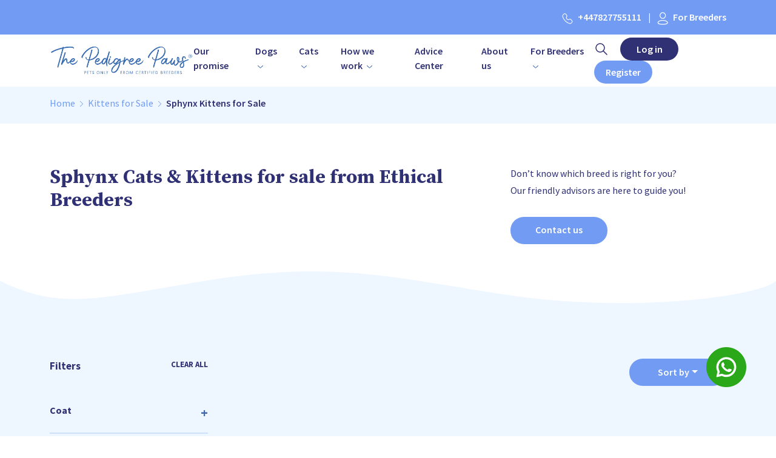

--- FILE ---
content_type: text/html; charset=UTF-8
request_url: https://www.thepedigreepaws.com/kittens-for-sale/sphynx
body_size: 18774
content:
<!DOCTYPE html>
<html lang="en">
    <!-- Header Start -->
    <head>
                <script type="application/ld+json">
{
    "@context": "https://schema.org",
    "@type": "BreadcrumbList",
    "itemListElement":
    [
        
        {
            "@type": "ListItem",
            "position": 1,
            "name": "The Pedigree Paws",
            "item": "https://www.thepedigreepaws.com"
        },
        
        {
            "@type": "ListItem",
            "position": 2,
            "name": "Kittens for Sale",
            "item": "https://www.thepedigreepaws.com/kittens-for-sale"
        },
        
        {
            "@type": "ListItem",
            "position": 3,
            "name": "Sphynx Kittens for Sale"
        }
        
    ]
}
</script>        <meta charset="utf-8" />
<meta name="viewport" content="width=device-width, initial-scale=1" />
<meta name="csrf-token" content="pkdDmcQD9EIuXq1iaCm768kd7I1pgzRsvvcQy9sY">

<title>Sphynx Cats &amp; Kittens for sale from Ethical Breeders</title>

<meta name="robots" content="index,follow" />
<link rel="canonical" href="https://www.thepedigreepaws.com/kittens-for-sale/sphynx" />
<meta name="description" content="Sphynx cats are hairless and hypoallergenic. They are affectionate, intelligent and playful. They love the company of people. Find a Sphynx GCCF kitten." />

<meta property="og:type" content="website" />
<meta property="og:site_name" content="The Pedigree Paws" />
<meta property="og:url" content="https://www.thepedigreepaws.com/kittens-for-sale/sphynx" />
<meta property="og:title" content="Sphynx Cats &amp; Kittens for sale from Ethical Breeders" />
<meta property="og:description" content="Sphynx cats are hairless and hypoallergenic. They are affectionate, intelligent and playful. They love the company of people. Find a Sphynx GCCF kitten." />
<meta property="og:image" content="https://thepedigreepaws.b-cdn.net/assets/optimized-thepedigreepaws.png" />

<meta name="twitter:card" content="summary_large_image" />
<meta name="twitter:title" content="Sphynx Cats &amp; Kittens for sale from Ethical Breeders" />
<meta name="twitter:description" content="Sphynx cats are hairless and hypoallergenic. They are affectionate, intelligent and playful. They love the company of people. Find a Sphynx GCCF kitten." />
<meta name="twitter:image" content="https://thepedigreepaws.b-cdn.net/assets/optimized-thepedigreepaws.png" />

<style type="text/css">
    *: (input, textarea) {
        -webkit-touch-callout: none;
        -webkit-user-select: none;
    }
    img {
        -webkit-touch-callout: none;
        -webkit-user-select: none;
    }
</style>
<script type="text/javascript">
    function disableSelection(e) {
        if (typeof e.onselectstart != "undefined") e.onselectstart = function() {
            return false
        };
        else if (typeof e.style.MozUserSelect != "undefined") e.style.MozUserSelect = "none";
        else e.onmousedown = function() {
            return false
        };
        e.style.cursor = "default"
    }
    window.onload = function() {
        disableSelection(document.body)
    }
    document.oncontextmenu = function(e) {
        var t = e || window.event;
        var n = t.target || t.srcElement;
        if (n.nodeName != "A") return false
    };
    document.ondragstart = function() {
        return false
    };
    window.addEventListener("keydown", function(e) {
        if (e.ctrlKey && (e.which == 65 || e.which == 66 || e.which == 67 || e.which == 70 || e.which == 73 || e.which == 80 || e.which == 83 || e.which == 85 || e.which == 86)) {
            e.preventDefault()
        }
    });
    document.keypress = function(e) {
        if (e.ctrlKey && (e.which == 65 || e.which == 66 || e.which == 70 || e.which == 67 || e.which == 73 || e.which == 80 || e.which == 83 || e.which == 85 || e.which == 86)) {}
        return false
    }
    window.addEventListener("keydown", function(e) {
        if (event.metaKey && (e.which == 65 || e.which == 66 || e.which == 67 || e.which == 70 || e.which == 73 || e.which == 80 || e.which == 83 || e.which == 85 || e.which == 86)) {
            e.preventDefault()
        }
    });
    document.keypress = function(e) {
        if (e.ctrlKey && (e.which == 65 || e.which == 66 || e.which == 70 || e.which == 67 || e.which == 73 || e.which == 80 || e.which == 83 || e.which == 85 || e.which == 86)) {}
        return false
    }
    document.onkeydown = function(e) {
        e = e || window.event;
        if (e.keyCode == 123 || e.keyCode == 18) {
            return false
        }
    }
</script>
<link rel="preconnect" href="https://fonts.googleapis.com" />
<link rel="preconnect" href="https://fonts.gstatic.com" crossorigin />

<link rel="apple-touch-icon" sizes="180x180" href="https://thepedigreepaws.b-cdn.net/assets/apple-touch-icon.png">
<link rel="icon" type="image/png" sizes="32x32" href="https://thepedigreepaws.b-cdn.net/assets/favicon-32x32.png">
<link rel="icon" type="image/png" sizes="16x16" href="https://thepedigreepaws.b-cdn.net/assets/favicon-16x16.png">

<link rel="stylesheet" href="https://thepedigreepaws.b-cdn.net/assets/css/toruskit.bundle.min.css" />
<link rel="stylesheet" href="https://thepedigreepaws.b-cdn.net/assets/css/tabler-flags.min.css" />

<link rel="stylesheet" href="https://thepedigreepaws.b-cdn.net/assets/css/common.css" />
<link rel="stylesheet" href="https://thepedigreepaws.b-cdn.net/assets/css/common-xl.css" media="screen and (max-width: 1360px)" />
<link rel="stylesheet" href="https://thepedigreepaws.b-cdn.net/assets/css/common-lg.css" media="screen and (max-width: 1199px)" />
<link rel="stylesheet" href="https://thepedigreepaws.b-cdn.net/assets/css/common-md.css" media="screen and (max-width: 991px)" />
<link rel="stylesheet" href="https://thepedigreepaws.b-cdn.net/assets/css/common-sm.css" media="screen and (max-width: 767px)" />

<link href="https://fonts.googleapis.com/css2?family=Source+Sans+Pro:ital,wght@0,400;0,600;0,700;1,400;1,600;1,700&display=swap" rel="stylesheet" />
<link href="https://fonts.googleapis.com/css2?family=Source+Serif+Pro:ital,wght@0,400;0,600;0,700;1,400;1,600;1,700&display=swap" rel="stylesheet" />

<script src="https://thepedigreepaws.b-cdn.net/assets/js/toruskit.min.js"></script>
<script src="https://thepedigreepaws.b-cdn.net/assets/js/jquery-3.6.3.min.js"></script>

<!-- Google tag (gtag.js) -->
<script async src="https://www.googletagmanager.com/gtag/js?id=G-MYTGE372JB"></script>
<script>
    window.dataLayer = window.dataLayer || [];
    function gtag(){dataLayer.push(arguments);}
    gtag('js', new Date());
    gtag('config', 'G-MYTGE372JB');
</script>

<script type="text/javascript">
    (function(c,l,a,r,i,t,y){
        c[a]=c[a]||function(){(c[a].q=c[a].q||[]).push(arguments)};
        t=l.createElement(r);t.async=1;t.src="https://www.clarity.ms/tag/"+i;
        y=l.getElementsByTagName(r)[0];y.parentNode.insertBefore(t,y);
    })(window, document, "clarity", "script", "jtzb4n17al");
</script>

<meta name="OMG-Verify-V1" content="e243be3b-57c7-4eb5-8009-11a8eb01e7e2" />        <script src="https://unpkg.com/flickity@2.3.0/dist/flickity.pkgd.min.js"></script>
<link rel="stylesheet" href="https://unpkg.com/flickity@2/dist/flickity.min.css">
        <link rel="stylesheet" href="https://thepedigreepaws.b-cdn.net/assets/css/home.css" />
        <link rel="stylesheet" href="https://thepedigreepaws.b-cdn.net/assets/css/home-xl.css" media="screen and (max-width: 1360px)" />
        <link rel="stylesheet" href="https://thepedigreepaws.b-cdn.net/assets/css/home-lg.css" media="screen and (max-width: 1199px)" />
        <link rel="stylesheet" href="https://thepedigreepaws.b-cdn.net/assets/css/home-md.css" media="screen and (max-width: 991px)" />
        <link rel="stylesheet" href="https://thepedigreepaws.b-cdn.net/assets/css/home-sm.css" media="screen and (max-width: 767px)" />
    </head>
    <!-- Header End -->

    <body>
        <!-- Navigation Start -->
<div class="p-3 bg-c3 text-c4">
    <div class="container d-none d-lg-block">
        <div class="row">
            <div class="col-md-12">
                <p class="pTopbar text-end">
                    <a href="tel:+447827755111"><img class="img-fluid me-2" src="https://thepedigreepaws.b-cdn.net/assets/img/iconTopCall.svg" width="18" height="18" />+447827755111</a>
                    <span class="ms-2 me-2">|</span>
                    <a href="https://www.thepedigreepaws.com/for-breeders/application-form"><img class="img-fluid me-2" src="https://thepedigreepaws.b-cdn.net/assets/img/iconTopLogin.svg" width="18" height="18" />For Breeders</a>
                </p>
            </div>
        </div>
    </div>
    <div class="container-fluid d-lg-none">
        <p class="pTopbar">
            <a href="tel:+447827755111"><img class="img-fluid me-2" src="https://thepedigreepaws.b-cdn.net/assets/img/iconTopCall.svg" width="18" height="18" />+447827755111</a>
            <a href="https://www.thepedigreepaws.com/for-breeders/application-form"><img class="img-fluid me-2" src="https://thepedigreepaws.b-cdn.net/assets/img/iconTopLogin.svg" width="18" height="18" />For Breeders</a>
        </p>
    </div>
</div>

<nav class="navbar navbar-expand-xl sticky-top text-c4 bg-c4">
    <div class="container">
        <div class="logo-container">
            <a href="https://www.thepedigreepaws.com"><img class="img-fluid" src="https://thepedigreepaws.b-cdn.net/assets/img/logo.png" width="284" height="80" /></a>
        </div>
        <div class="d-flex gap-3">
            <div class="nav-button-container text-end d-none d-md-block d-xl-none">
                <a href="#" class="me-3"><img class="img-fluid" src="https://thepedigreepaws.b-cdn.net/assets/img/iconTopSearch.svg" width="24" height="24" /></a>
                <a href="#" class="btn btn-c1 me-2">Log in</a>
                <a href="https://www.thepedigreepaws.com/kitten-application" class="btn btn-c3">Register</a>
            </div>
            <div>
                <button class="navbar-toggler" type="button" data-bs-toggle="collapse" data-bs-target="#navbarToggler" aria-controls="navbarToggler" aria-expanded="false" aria-label="Toggle Navigation">
                    <img class="img-fluid" src="https://thepedigreepaws.b-cdn.net/assets/img/icons/menuList.svg" width="32" height="32" />
                </button>

                <div class="collapse navbar-collapse justify-content-end" id="navbarToggler">
                    <a href="" class="nav-close d-block d-xl-none"><img src="https://thepedigreepaws.b-cdn.net/assets/img/iconCrossColor.svg" alt="" /></a>
                    <ul class="navbar-nav me-xl-3 me-2">
                        <li class="nav-item"><a class="nav-link" href="https://www.thepedigreepaws.com/our-promise">Our promise</a></li>
                        <li class="nav-item hasSubMenu">
                            <a class="nav-link" href="#">Dogs <img src="https://thepedigreepaws.b-cdn.net/assets/img/iconArrowDown.svg" class="ms-1" alt="" /></a>
                            <div class="megaMenu">
                                <div class="container">
                                    <div class="row">
                                        <div class="col-xl-3 d-none d-lg-block">
                                            <img src="https://thepedigreepaws.b-cdn.net/assets/img/megaMenu.png" class="w-100" alt="" />
                                        </div>
                                        <div class="col-xl-3 p-lg-5 mb-4 mb-md-0">
                                            <ul class="p-0">
                                                <li><a href="https://www.thepedigreepaws.com/puppies-for-sale" class="font-weight-400 f18Sans text-c1">Puppies and Dogs Available</a></li>
                                                <li><a href="https://www.thepedigreepaws.com/dog-breeders" class="font-weight-400 f18Sans text-c1">Dog Breeders</a></li>
                                                <li><a href="https://www.thepedigreepaws.com/dog-breeds" class="font-weight-400 f18Sans text-c1">Dog Breeds</a></li>
                                                <li><a href="#" class="font-weight-400 f18Sans text-c1">Advice and information</a></li>
                                                <hr class="d-block d-lg-none mb-1 mt-1">
                                            </ul>
                                        </div>
                                        <div class="col-xl-3 p-lg-5 mb-4 mb-md-0">
                                            <ul class="p-0">
                                                <li><a href="https://www.thepedigreepaws.com/dog-breed-collection/most-popular" class="font-weight-400 f18Sans text-c1">Most Popular Dog Breeds</a></li>
                                                <li><a href="https://www.thepedigreepaws.com/dog-breed-collection/hypoallergenic" class="font-weight-400 f18Sans text-c1">Hypoallergenic Dog Breeds</a></li>
                                                <li><a href="https://www.thepedigreepaws.com/dog-breed-collection/family-friendly" class="font-weight-400 f18Sans text-c1">Family Friendly Dog Breeds</a></li>
                                                <li><a href="https://www.thepedigreepaws.com/dog-breed-collection/apartment-living" class="font-weight-400 f18Sans text-c1">Apartment Living Dog Breeds</a></li>
                                                <hr class="d-block d-lg-none mb-1 mt-1">
                                            </ul>
                                        </div>
                                        <div class="col-xl-3 p-lg-5">
                                            <ul class="p-0">
                                                <li><a href="https://www.thepedigreepaws.com/dog-breed-collections" class="font-weight-400 f18Sans text-c1">All Collections</a></li>
                                                <li><a href="https://www.thepedigreepaws.com/dog-breed-collection/small-dog" class="font-weight-400 f18Sans text-c1">Small Dog Breeds</a></li>
                                                <li><a href="https://www.thepedigreepaws.com/dog-breed-collection/medium-dog" class="font-weight-400 f18Sans text-c1">Medium Dog Breeds</a></li>
                                                <li><a href="https://www.thepedigreepaws.com/dog-breed-collection/large-dog" class="font-weight-400 f18Sans text-c1">Large Dog Breeds</a></li>
                                                <hr class="d-block d-lg-none mb-1 mt-1">
                                            </ul>
                                        </div>
                                    </div>
                                </div>
                            </div>
                        </li>
                        <li class="nav-item hasSubMenu">
                            <a class="nav-link" href="#">Cats <img src="https://thepedigreepaws.b-cdn.net/assets/img/iconArrowDown.svg" class="ms-1" alt="" /></a>
                            <div class="megaMenu">
                                <div class="container">
                                    <div class="row">
                                        <div class="col-xl-3 d-none d-lg-block">
                                            <img src="https://thepedigreepaws.b-cdn.net/assets/img/megaMenu.png" class="w-100" alt="" />
                                        </div>
                                        <div class="col-xl-3 p-lg-5 mb-4 mb-md-0">
                                            <ul class="p-0">
                                                <li><a href="https://www.thepedigreepaws.com/kittens-for-sale" class="font-weight-400 f18Sans text-c1">Kittens and Cats Available</a></li>
                                                <li><a href="https://www.thepedigreepaws.com/cat-breeders" class="font-weight-400 f18Sans text-c1">Cat Breeders</a></li>
                                                <li><a href="https://www.thepedigreepaws.com/cat-breeds" class="font-weight-400 f18Sans text-c1">Cat Breeds</a></li>
                                                <li><a href="#" class="font-weight-400 f18Sans text-c1">Advice and information</a></li>
                                                <hr class="d-block d-lg-none mb-1 mt-1">
                                            </ul>
                                        </div>
                                        <div class="col-xl-3 p-lg-5 mb-4 mb-md-0">
                                            <ul class="p-0">
                                                <li><a href="https://www.thepedigreepaws.com/cat-breed-collection/most-popular" class="font-weight-400 f18Sans text-c1">Most Popular Cat Breeds</a></li>
                                                <li><a href="https://www.thepedigreepaws.com/cat-breed-collection/hypoallergenic" class="font-weight-400 f18Sans text-c1">Hypoallergenic Cat Breeds</a></li>
                                                <li><a href="https://www.thepedigreepaws.com/cat-breed-collection/family-friendly" class="font-weight-400 f18Sans text-c1">Family Friendly Cat Breeds</a></li>
                                                <li><a href="https://www.thepedigreepaws.com/cat-breed-collection/apartment-living" class="font-weight-400 f18Sans text-c1">Apartment Living Cat Breeds</a></li>
                                                <hr class="d-block d-lg-none mb-1 mt-1">
                                            </ul>
                                        </div>
                                        <div class="col-xl-3 p-lg-5">
                                            <ul class="p-0">
                                                <li><a href="https://www.thepedigreepaws.com/cat-breed-collections" class="font-weight-400 f18Sans text-c1">All Collections</a></li>
                                                <li><a href="https://www.thepedigreepaws.com/cat-breed-collection/short-haired" class="font-weight-400 f18Sans text-c1">Short Haired Cat Breeds</a></li>
                                                <li><a href="https://www.thepedigreepaws.com/cat-breed-collection/long-haired" class="font-weight-400 f18Sans text-c1">Long Haired Cat Breeds</a></li>
                                                <li><a href="https://www.thepedigreepaws.com/cat-breed-collection/hairless" class="font-weight-400 f18Sans text-c1">Hairless Cat Breeds</a></li>
                                                <hr class="d-block d-lg-none mb-1 mt-1">
                                            </ul>
                                        </div>
                                    </div>
                                </div>
                            </div>
                        </li>
                        <li class="nav-item hasSubMenu">
                            <a class="nav-link" href="#">How we work <img src="https://thepedigreepaws.b-cdn.net/assets/img/iconArrowDown.svg" class="ms-1" alt="" /></a>
                            <div class="megaMenu">
                                <div class="container">
                                    <div class="row">
                                        <div class="col-xl-3 p-lg-5">
                                            <ul class="p-0">
                                                <li><a href="https://www.thepedigreepaws.com/how-we-work/ordering-process">Ordering Process</a></li>
                                                <li><a href="https://www.thepedigreepaws.com/how-we-work/reviews">Customer Testimonials</a></li>
                                                <li><a href="https://www.thepedigreepaws.com/whyus">Whyus</a></li>
                                                <li><a href="https://www.thepedigreepaws.com/how-we-work/faqs">FAQs</a></li>
                                                <hr class="d-block d-lg-none mb-1 mt-1">
                                            </ul>
                                        </div>
                                        <div class="col-xl-3 p-lg-5">
                                            <ul class="p-0">
                                                <li><a href="https://www.thepedigreepaws.com/how-we-work/cat-breeders-standards">Cat Breeders Standards</a></li>
                                                <li><a href="https://www.thepedigreepaws.com/how-we-work/dog-breeders-standards">Dog Breeders Standards</a></li>
                                                <li><a href="https://www.thepedigreepaws.com/how-we-work/fighting-against-pet-scammers">Fighting Against Pet Scammers</a></li>
                                                <li><a href="https://www.thepedigreepaws.com/how-we-work/owners-code-of-ethics">Owner Code of Ethics</a></li>
                                                <hr class="d-block d-lg-none mb-1 mt-1">
                                            </ul>
                                        </div>
                                    </div>
                                </div>
                            </div>
                        </li>
                        <li class="nav-item"><a class="nav-link" href="#">Advice Center</a></li>
                        <li class="nav-item"><a class="nav-link" href="https://www.thepedigreepaws.com/about">About us</a></li>
                        <li class="nav-item hasSubMenu">
                            <a class="nav-link" href="#">For Breeders <img src="https://thepedigreepaws.b-cdn.net/assets/img/iconArrowDown.svg" class="ms-1" alt="" /></a>
                            <div class="megaMenu">
                                <div class="container">
                                    <div class="row">
                                        <div class="col-xl-3 p-lg-5">
                                            <ul class="p-0">
                                                <li><a href="https://www.thepedigreepaws.com/for-breeders/join-as-breeder">Join as a Breeder</a></li>
                                                <li><a href="https://www.thepedigreepaws.com/for-breeders/application-form">Application form</a></li>
                                                <hr class="d-block d-lg-none mb-1 mt-1">
                                            </ul>
                                        </div>
                                    </div>
                                </div>
                            </div>
                        </li>
                    </ul>

                    <div class="nav-button-container text-end d-block mt-3 mt-md-0 d-md-none d-xl-block">
                        <a href="#" class="me-3 search"><img class="img-fluid" src="https://thepedigreepaws.b-cdn.net/assets/img/iconTopSearch.svg" width="24" height="24" /></a>
                        <a href="#" class="btn btn-c1 me-2">Log in</a>
                        <a href="https://www.thepedigreepaws.com/kitten-application" class="btn btn-c3">Register</a>
                    </div>
                </div>
            </div>
        </div>
    </div>
</nav>
<!-- Navigation End -->        <!-- Breacrumbs Start -->
<div class="bg-c2">
    <div class="container">
        <nav aria-label="breadcrumb">
            <ol class="breadcrumb mb-0">
                <li class="breadcrumb-item"><a href="https://www.thepedigreepaws.com">Home</a></li>
                                                        <li class="breadcrumb-item"><a href="https://www.thepedigreepaws.com/kittens-for-sale">Kittens for Sale</a></li>
                                                                            <li class="breadcrumb-item active" aria-current="page">Sphynx Kittens for Sale</li>
                                                </ol>
        </nav>
    </div>
</div>
<!-- Breacrumbs End -->        
        <!-- Hero Image Container Start -->
        <div class="container">
            <div class="row rowNavHeading">
                <div class="col-lg-8 col-md-6">
                                        <h1 class="f34Serif font-weight-700">Sphynx Cats &amp; Kittens for sale from Ethical Breeders</h1>
                                    </div>
                <div class="col-lg-4 col-md-6 d-none d-md-block">
                    <p class="f18Sans font-weight-400 mb-1">Don’t know which breed is right for you?</p>
                    <p class="f18Sans font-weight-400 mb-4">Our friendly advisors are here to guide you!</p>
                    <a href="tel:+447827755111" target="_blank" class="btn btn-long btn-c3 mt-2">Contact us</a>
                </div>
                <div class="col-lg-4 col-md-6 d-block d-md-none">
                    <div class="row">
                        <div class="col-10">
                            <p class="f18Sans font-weight-400 mb-1">Don’t know which breed is right for you?</p>
                            <p class="f18Sans font-weight-400 mb-0">Our friendly advisors are here to guide you!</p>
                        </div>
                        <div class="col-2 text-end">
                            <a href="tel:+447827755111" class="btn bg-c3" style="padding: 0.65rem;">
                                <img src="https://thepedigreepaws.b-cdn.net/assets/img/iconTopCall.svg" width="24" height="24">
                            </a>
                        </div>
                    </div>
                </div>
            </div>
        </div>
        <!-- Hero Image Container End -->


        <!-- Main Container Start -->
        <div class="middleWavesOne">
            <img src="https://thepedigreepaws.b-cdn.net/assets/img/middleWavesOne.svg" alt="middleWavesOne" class="w-100">
        </div>
        <div class="bg-c2 breedListWithFilters">
            <div class="container container-py-5">
                <div class="row">
                    <div class="col-xl-3 col-lg-3 col-md-4">
                        <div class="breed_filters d-none d-md-flex">
    <p class="f17Sans font-weight-700" id="filter_list_desktop">Filters</p>
    <a href="https://www.thepedigreepaws.com/kittens-for-sale/sphynx" class="f13Sans font-weight-700">CLEAR ALL</a>
</div>

<div class="filtersBlock">
    <a href="#" class="close d-block d-md-none"><img src="https://thepedigreepaws.b-cdn.net/assets/img/iconCrossColor.svg" alt="close" /></a>
    <div class="mt-5">
                        
        <!-- Filter - Coat -->
                <p class="breed_filter_title collapsed" data-bs-toggle="collapse" href="#toggle_filter_coat" role="button" aria-controls="toggle_filter_coat" aria-expanded="false">
    <span class="f18Sans font-weight-700">Coat</span>
    <span class="f24Sans font-weight-700 expandsymbol"></span>
</p>
<div class="collapse pl-1 pr-1" id="toggle_filter_coat">
        <label class="checkbox-style f18Sans font-weight-400" for="filter_coat_hairless">
        <input type="checkbox" class="checkbox-style update_list filter_coat" id="filter_coat_hairless" dt-value="hairless" value="Hairless"
                    /> Hairless<span></span>
    </label>
        <label class="checkbox-style f18Sans font-weight-400" for="filter_coat_short">
        <input type="checkbox" class="checkbox-style update_list filter_coat" id="filter_coat_short" dt-value="short" value="Short"
                    /> Short<span></span>
    </label>
        <label class="checkbox-style f18Sans font-weight-400" for="filter_coat_long">
        <input type="checkbox" class="checkbox-style update_list filter_coat" id="filter_coat_long" dt-value="long" value="Long"
                    /> Long<span></span>
    </label>
    </div>
<hr>
        <!-- Filter - Hypoallergenic -->
                <p class="breed_filter_title collapsed" data-bs-toggle="collapse" href="#toggle_filter_hypoallergenic" role="button" aria-controls="toggle_filter_hypoallergenic" aria-expanded="false">
    <span class="f18Sans font-weight-700">Hypoallergenic</span>
    <span class="f24Sans font-weight-700 expandsymbol"></span>
</p>
<div class="collapse pl-1 pr-1" id="toggle_filter_hypoallergenic">
        <label class="checkbox-style f18Sans font-weight-400" for="filter_hypoallergenic_yes">
        <input type="checkbox" class="checkbox-style update_list filter_hypoallergenic" id="filter_hypoallergenic_yes" dt-value="yes" value="Yes"
                    /> Yes<span></span>
    </label>
        <label class="checkbox-style f18Sans font-weight-400" for="filter_hypoallergenic_no">
        <input type="checkbox" class="checkbox-style update_list filter_hypoallergenic" id="filter_hypoallergenic_no" dt-value="no" value="No"
                    /> No<span></span>
    </label>
    </div>
<hr>        
        <!-- Filter - Gender -->
                <p class="breed_filter_title collapsed" data-bs-toggle="collapse" href="#toggle_filter_gender" role="button" aria-controls="toggle_filter_gender" aria-expanded="false">
    <span class="f18Sans font-weight-700">Gender</span>
    <span class="f24Sans font-weight-700 expandsymbol"></span>
</p>
<div class="collapse pl-1 pr-1" id="toggle_filter_gender">
        <label class="checkbox-style f18Sans font-weight-400" for="filter_gender_male">
        <input type="checkbox" class="checkbox-style update_list filter_gender" id="filter_gender_male" dt-value="male" value="Male"
                    /> Male<span></span>
    </label>
        <label class="checkbox-style f18Sans font-weight-400" for="filter_gender_female">
        <input type="checkbox" class="checkbox-style update_list filter_gender" id="filter_gender_female" dt-value="female" value="Female"
                    /> Female<span></span>
    </label>
    </div>
<hr>
        <!-- Filter - Age -->
                <p class="breed_filter_title collapsed" data-bs-toggle="collapse" href="#toggle_filter_age" role="button" aria-controls="toggle_filter_age" aria-expanded="false">
    <span class="f18Sans font-weight-700">Age</span>
    <span class="f24Sans font-weight-700 expandsymbol"></span>
</p>
<div class="collapse pl-1 pr-1" id="toggle_filter_age">
        <label class="checkbox-style f18Sans font-weight-400" for="filter_age_8_week">
        <input type="checkbox" class="checkbox-style update_list filter_age" id="filter_age_8_week" dt-value="8_week" value="Up to 8 Weeks"
                    /> Up to 8 Weeks<span></span>
    </label>
        <label class="checkbox-style f18Sans font-weight-400" for="filter_age_12_week">
        <input type="checkbox" class="checkbox-style update_list filter_age" id="filter_age_12_week" dt-value="12_week" value="Up to 12 Weeks"
                    /> Up to 12 Weeks<span></span>
    </label>
        <label class="checkbox-style f18Sans font-weight-400" for="filter_age_16_week">
        <input type="checkbox" class="checkbox-style update_list filter_age" id="filter_age_16_week" dt-value="16_week" value="Up to 16 Weeks"
                    /> Up to 16 Weeks<span></span>
    </label>
        <label class="checkbox-style f18Sans font-weight-400" for="filter_age_older">
        <input type="checkbox" class="checkbox-style update_list filter_age" id="filter_age_older" dt-value="older" value="Older"
                    /> Older<span></span>
    </label>
    </div>
<hr>
        <!-- Filter - Type -->
                <p class="breed_filter_title collapsed" data-bs-toggle="collapse" href="#toggle_filter_type" role="button" aria-controls="toggle_filter_type" aria-expanded="false">
    <span class="f18Sans font-weight-700">Type</span>
    <span class="f24Sans font-weight-700 expandsymbol"></span>
</p>
<div class="collapse pl-1 pr-1" id="toggle_filter_type">
        <label class="checkbox-style f18Sans font-weight-400" for="filter_type_family_pet">
        <input type="checkbox" class="checkbox-style update_list filter_type" id="filter_type_family_pet" dt-value="family_pet" value="Family Pet"
                    /> Family Pet<span></span>
    </label>
        <label class="checkbox-style f18Sans font-weight-400" for="filter_type_potential">
        <input type="checkbox" class="checkbox-style update_list filter_type" id="filter_type_potential" dt-value="potential" value="Show Potential"
                    /> Show Potential<span></span>
    </label>
    </div>
<hr>
        <!-- Filter - Colour Shade -->
                <p class="breed_filter_title collapsed" data-bs-toggle="collapse" href="#toggle_filter_colour_shade" role="button" aria-controls="toggle_filter_colour_shade" aria-expanded="false">
    <span class="f18Sans font-weight-700">Colour </span>
    <span class="f24Sans font-weight-700 expandsymbol"></span>
</p>
<div class="collapse pl-1 pr-1" id="toggle_filter_colour_shade">
        <label class="checkbox-style f18Sans font-weight-400" for="filter_colour_shade_black">
        <input type="checkbox" class="checkbox-style update_list filter_colour_shade" id="filter_colour_shade_black" dt-value="black" value="Black"
                    /> Black<span></span>
    </label>
        <label class="checkbox-style f18Sans font-weight-400" for="filter_colour_shade_blue">
        <input type="checkbox" class="checkbox-style update_list filter_colour_shade" id="filter_colour_shade_blue" dt-value="blue" value="Blue"
                    /> Blue<span></span>
    </label>
        <label class="checkbox-style f18Sans font-weight-400" for="filter_colour_shade_red">
        <input type="checkbox" class="checkbox-style update_list filter_colour_shade" id="filter_colour_shade_red" dt-value="red" value="Red"
                    /> Red<span></span>
    </label>
        <label class="checkbox-style f18Sans font-weight-400" for="filter_colour_shade_cream">
        <input type="checkbox" class="checkbox-style update_list filter_colour_shade" id="filter_colour_shade_cream" dt-value="cream" value="Cream"
                    /> Cream<span></span>
    </label>
        <label class="checkbox-style f18Sans font-weight-400" for="filter_colour_shade_chocolate">
        <input type="checkbox" class="checkbox-style update_list filter_colour_shade" id="filter_colour_shade_chocolate" dt-value="chocolate" value="Chocolate"
                    /> Chocolate<span></span>
    </label>
        <label class="checkbox-style f18Sans font-weight-400" for="filter_colour_shade_white">
        <input type="checkbox" class="checkbox-style update_list filter_colour_shade" id="filter_colour_shade_white" dt-value="white" value="White"
                    /> White<span></span>
    </label>
        <label class="checkbox-style f18Sans font-weight-400" for="filter_colour_shade_gold">
        <input type="checkbox" class="checkbox-style update_list filter_colour_shade" id="filter_colour_shade_gold" dt-value="gold" value="Gold"
                    /> Gold<span></span>
    </label>
        <label class="checkbox-style f18Sans font-weight-400" for="filter_colour_shade_silver">
        <input type="checkbox" class="checkbox-style update_list filter_colour_shade" id="filter_colour_shade_silver" dt-value="silver" value="Silver"
                    /> Silver<span></span>
    </label>
    </div>
<hr>    </div>
    
    <!-- Filter - Apply Filters -->
    <div class="mt-5">
        <button class="btn btn-c3 btn-big" type="button" onclick="createParameter('name_asc')">Apply Filters</button>
        <div class="mt-3 d-block d-md-none">
            <a href="https://www.thepedigreepaws.com/kittens-for-sale/sphynx" class="btn btn-c3 btn-big">CLEAR ALL</a>
        </div>
    </div>
</div>
                        <!-- Breed traits - Start -->
                                                <div class="breedCharBlock my-5 py-5 d-none d-md-block">
                            <h3 class="mb-4 f34Serif text-c1 font-weight-700">Breed traits and characteristics</h3>
                            <p class="f18Sans font-weight-400 mb-2 text-justify">Sphynx cats are known worldwide for their hairless coats and are one of the few hairless breeds in the feline world. However, what many people don’t realise is that they do not lack hair completely. Fine down covers their skin which gives it a suede-like or chamois texture. Their light hair is visible on their nose and the back of their ears.</p>
<p class="f18Sans font-weight-400 mb-2 text-justify">This cat breed adores attention and usually attracts it wherever they go. They are curious, highly intelligent, extremely friendly, and sociable, which makes them a great choice for families. Sphynx cats are dedicated and loyal to their owners. They make a very loving feline companion to people of all ages. </p>
<p class="f18Sans font-weight-400 mb-2 text-justify">These adorable cats are warm and soft to touch and can frequently be found napping with their owners. Coined as a "Velcro lap cat", Sphynx cats desire to be with their person all the time. Furthermore, these sociable cats love to greet every new person visiting their home. They get along well with children, dogs, and other cats.</p>
<p class="f18Sans font-weight-400 mb-2 text-justify">Sphynx cats are an active, agile, and alert kind of breed. Their comical antics are a constant source of entertainment in the household. They are often referred to as being "elf-like". Kittens and young adults are playful and silly. They can entertain themselves for many hours, especially if playing with another cat. Keep an eye to these silly cats though, as they can use their long toes to open cupboards, doors and anything that gets their attention. </p>
<p class="f18Sans font-weight-400 mb-2 text-justify">A Sphynx cat's main feature is its lack of fur, whiskers and eyelashes. Their head is similar to the Devon Rex, a very similar cat breed. Their lemon-shaped eyes are deep-set, and their fine-boned body is muscular.</p>
<p class="f18Sans font-weight-400 mb-2 text-justify">Their long legs are slender, with a bow-legged appearance caused by their barrel chest. Their long tail is tapering and hard to the touch. These felines usually feel warm and soft, making it impossible not to want to snuggle or cuddle up with them, especially during the weather.</p>
<p class="f18Sans font-weight-400 mb-2 text-justify">The Sphynx is a medium-sized cat with a wrinkled face and body and satellite-dish ears. Sphynx cats weigh three to six kilograms and come in various colours and patterns, including solid, pointed, tabby and tortoiseshell.&nbsp;</p>
                            <div class="my-5 text-center"><a href="https://www.thepedigreepaws.com/cat-breed/sphynx" class="btn btn-c3 btn-big">Learn More</a></div>
                        </div>
                                                <!-- Breed traits - End -->

                        <!-- Features List - Start -->
                        <div class="breedAccordBlock mt-md-6 mt-xl-5 pt-xl-5 d-none d-md-block">
                            <div class="accordion accordion-flush" id="accordionFlushExample">
    <div class="accordion-item py-5">
        <h2 class="accordion-header" id="flush-headingOne" data-toc-exclude>
            <img src="https://thepedigreepaws.b-cdn.net/assets/img/iconHandPalm.svg" alt="No puppy mill pledge" />
            <button class="accordion-button collapsed f18Sans font-weight-700 text-c1 text-uppercase"
                type="button" data-bs-toggle="collapse" data-bs-target="#flush-collapseOne" aria-expanded="false" aria-controls="flush-collapseOne"
            >No puppy mill pledge</button>
        </h2>
        <div id="flush-collapseOne" class="accordion-collapse collapse show mt-4" aria-labelledby="flush-headingOne" data-bs-parent="#accordionFlushExample">
            <div class="accordion-body f18Sans text-c1">Our mission is to eliminate puppy and kitten farms and backyard breeders by promoting ethical and registered breeders.</div>
        </div>
    </div>
    <div class="accordion-item py-5">
        <h2 class="accordion-header" id="flush-headingTwo" data-toc-exclude>
            <img src="https://thepedigreepaws.b-cdn.net/assets/img/iconCircleWavyCheck.svg" alt="" />
            <button class="accordion-button collapsed f18Sans font-weight-700 text-c1 text-uppercase"
                type="button" data-bs-toggle="collapse" data-bs-target="#flush-collapseTwo" aria-expanded="false" aria-controls="flush-collapseOne"
            >Certified BREEDERS</button>
        </h2>
        <div id="flush-collapseTwo" class="accordion-collapse collapse mt-4" aria-labelledby="flush-headingTwo" data-bs-parent="#accordionFlushExample">
            <div class="accordion-body f18Sans text-c1">We only collaborate with licensed, reputable breeders registered with KC, FCI, AKC and members of World Cat Congress (GCCF, LOOF, WCF etc.)</div>
        </div>
    </div>

    <div class="accordion-item py-5">
        <h2 class="accordion-header" id="flush-heading3" data-toc-exclude>
            <img src="https://thepedigreepaws.b-cdn.net/assets/img/iconHeart.svg" alt="" />
            <button class="accordion-button collapsed f18Sans font-weight-700 text-c1 text-uppercase"
                type="button" data-bs-toggle="collapse" data-bs-target="#flush-collapse3" aria-expanded="false" aria-controls="flush-collapse3"
            >HEALTH GUARANTEE</button>
        </h2>
        <div id="flush-collapse3" class="accordion-collapse collapse mt-4" aria-labelledby="flush-heading3" data-bs-parent="#accordionFlushExample">
            <div class="accordion-body f18Sans text-c1">Our Partner Breeders run extensive DNA and health tests on their animals. They offer health guarantees to give you extra piece of mind.</div>
        </div>
    </div>

    <div class="accordion-item py-5">
        <h2 class="accordion-header" id="flush-heading4" data-toc-exclude>
            <img src="https://thepedigreepaws.b-cdn.net/assets/img/iconPawPrint.svg" alt="" />
            <button class="accordion-button collapsed f18Sans font-weight-700 text-c1 text-uppercase"
                type="button" data-bs-toggle="collapse" data-bs-target="#flush-collapse4" aria-expanded="false" aria-controls="flush-collapse4"
            >PEDIGREE REGISTRATION</button>
        </h2>
        <div id="flush-collapse4" class="accordion-collapse collapse mt-4" aria-labelledby="flush-heading4" data-bs-parent="#accordionFlushExample">
            <div class="accordion-body f18Sans text-c1">Lorem ipsum dolor sit amet, consectetur adipiscing elit. Nunc vulputate libero et velit interdum, ac aliquet odio mattis.</div>
        </div>
    </div>

    <div class="accordion-item py-5">
        <h2 class="accordion-header" id="flush-heading5" data-toc-exclude>
            <img src="https://thepedigreepaws.b-cdn.net/assets/img/iconInsurance.svg" alt="" />
            <button class="accordion-button collapsed f18Sans font-weight-700 text-c1 text-uppercase"
                type="button" data-bs-toggle="collapse" data-bs-target="#flush-collapse5" aria-expanded="false" aria-controls="flush-collapse5"
            >HEALTH INSURANCE</button>
        </h2>
        <div id="flush-collapse5" class="accordion-collapse collapse mt-4" aria-labelledby="flush-heading5" data-bs-parent="#accordionFlushExample">
            <div class="accordion-body f18Sans text-c1">Lorem ipsum dolor sit amet, consectetur adipiscing elit. Nunc vulputate libero et velit interdum, ac aliquet odio mattis.</div>
        </div>
    </div>

    <div class="accordion-item py-5">
        <h2 class="accordion-header" id="flush-heading6" data-toc-exclude>
            <img src="https://thepedigreepaws.b-cdn.net/assets/img/iconAirplaneTilt.svg" alt="" />
            <button class="accordion-button collapsed f18Sans font-weight-700 text-c1 text-uppercase"
                type="button" data-bs-toggle="collapse" data-bs-target="#flush-collapse6" aria-expanded="false" aria-controls="flush-collapse6"
            >SAFEST PET TRAVEL</button>
        </h2>
        <div id="flush-collapse6" class="accordion-collapse collapse mt-4" aria-labelledby="flush-heading6" data-bs-parent="#accordionFlushExample">
            <div class="accordion-body f18Sans text-c1">Our DEFRA and Veterinary approved transport network ensure your new family member arrives home safe and healthy.</div>
        </div>
    </div>
</div>                        </div>
                        <!-- Features List - End -->
                    </div>

                    <div class="col-xl-8 offset-xl-1 col-lg-9 col-md-8">
                        <div class="breed_sorting mb-5 d-flex d-md-none justify-content-between">
                            <div class="breed_filters">
                                <button type="button" class="btn btn-long btn-c3 f16Sans font-weight-600" id="filter_list_mobile">Show Filters</button>
                            </div>
                            <div class="dropdown">
                                 
                                <button class="btn btn-long btn-c3 f16Sans font-weight-600 dropdown-toggle" type="button" id="dropdownMenuSortby" data-bs-toggle="dropdown" aria-expanded="false">Sort by</button>
                                <ul class="dropdown-menu" aria-labelledby="dropdownMenuSortby">
                                    <li><button class="dropdown-item active" type="button" onclick="createParameter('date_desc')">Recently Added</button></li>
                                    <li><button class="dropdown-item " type="button" onclick="createParameter('name_asc')">Alphabetic A-Z</button></li>
                                    <li><button class="dropdown-item " type="button" onclick="createParameter('name_desc')">Alphabetic Z-A</button></li>
                                    <li><button class="dropdown-item " type="button" onclick="createParameter('age_asc')">Available First</button></li>
                                </ul>
                            </div>
                        </div>
                        <div class="breed_sorting mb-5 d-none d-md-flex justify-content-end">
                            <div class="dropdown">
                                 
                                <button class="btn btn-long btn-c3 f16Sans font-weight-600 dropdown-toggle" type="button" id="dropdownMenuSortby" data-bs-toggle="dropdown" aria-expanded="false">Sort by</button>
                                <ul class="dropdown-menu" aria-labelledby="dropdownMenuSortby">
                                    <li><button class="dropdown-item active" type="button" onclick="createParameter('date_desc')">Recently Added</button></li>
                                    <li><button class="dropdown-item " type="button" onclick="createParameter('name_asc')">Alphabetic A-Z</button></li>
                                    <li><button class="dropdown-item " type="button" onclick="createParameter('name_desc')">Alphabetic Z-A</button></li>
                                    <li><button class="dropdown-item " type="button" onclick="createParameter('age_asc')">Available First</button></li>
                                </ul>
                            </div>
                        </div>

                        <!-- Available Kittens List - Start -->
                                                <!-- Available Kittens List - End -->

                                                
                        <!-- Reserved Kittens List - Start -->
                                                <!-- Reserved Kittens List - End -->
                        
                        <!-- Placed Kittens List - Start -->
                                                <!-- Placed Kittens List - End -->


                        <div class="text-center mt-8 mb-5">
                                                        <h2 class="f34Serif font-weight-700 text-center">Register to get exclusive access to our Sphynx kittens from our Partner Breeders</h2>
                                                        <a href="https://www.thepedigreepaws.com/kitten-application" class="mt-3 btn btn-big btn-c3">Register for a Kitten</a>
                        </div>

                        <!-- Breed traits - Start -->
                                                <div class="breedCharBlock py-3 mt-7 d-block d-md-none">
                            <h3 class="mb-4 f34Serif text-c1 font-weight-700">Breed traits and characteristics</h3>
                            <p class="f18Sans font-weight-400 mb-2 text-justify">Sphynx cats are known worldwide for their hairless coats and are one of the few hairless breeds in the feline world. However, what many people don’t realise is that they do not lack hair completely. Fine down covers their skin which gives it a suede-like or chamois texture. Their light hair is visible on their nose and the back of their ears.</p>
<p class="f18Sans font-weight-400 mb-2 text-justify">This cat breed adores attention and usually attracts it wherever they go. They are curious, highly intelligent, extremely friendly, and sociable, which makes them a great choice for families. Sphynx cats are dedicated and loyal to their owners. They make a very loving feline companion to people of all ages. </p>
<p class="f18Sans font-weight-400 mb-2 text-justify">These adorable cats are warm and soft to touch and can frequently be found napping with their owners. Coined as a "Velcro lap cat", Sphynx cats desire to be with their person all the time. Furthermore, these sociable cats love to greet every new person visiting their home. They get along well with children, dogs, and other cats.</p>
<p class="f18Sans font-weight-400 mb-2 text-justify">Sphynx cats are an active, agile, and alert kind of breed. Their comical antics are a constant source of entertainment in the household. They are often referred to as being "elf-like". Kittens and young adults are playful and silly. They can entertain themselves for many hours, especially if playing with another cat. Keep an eye to these silly cats though, as they can use their long toes to open cupboards, doors and anything that gets their attention. </p>
<p class="f18Sans font-weight-400 mb-2 text-justify">A Sphynx cat's main feature is its lack of fur, whiskers and eyelashes. Their head is similar to the Devon Rex, a very similar cat breed. Their lemon-shaped eyes are deep-set, and their fine-boned body is muscular.</p>
<p class="f18Sans font-weight-400 mb-2 text-justify">Their long legs are slender, with a bow-legged appearance caused by their barrel chest. Their long tail is tapering and hard to the touch. These felines usually feel warm and soft, making it impossible not to want to snuggle or cuddle up with them, especially during the weather.</p>
<p class="f18Sans font-weight-400 mb-2 text-justify">The Sphynx is a medium-sized cat with a wrinkled face and body and satellite-dish ears. Sphynx cats weigh three to six kilograms and come in various colours and patterns, including solid, pointed, tabby and tortoiseshell.&nbsp;</p>
                            <div class="my-5 text-center"><a href="https://www.thepedigreepaws.com/cat-breed/sphynx" class="btn btn-c3 btn-big">Learn More</a></div>
                        </div>
                                                <!-- Breed traits - End -->

                        <!-- Features List - Start -->
                        <div class="breedAccordBlock py-3 d-block d-md-none">
                            <div class="accordion accordion-flush" id="accordionFlushExample">
    <div class="accordion-item py-5">
        <h2 class="accordion-header" id="flush-headingOne" data-toc-exclude>
            <img src="https://thepedigreepaws.b-cdn.net/assets/img/iconHandPalm.svg" alt="No puppy mill pledge" />
            <button class="accordion-button collapsed f18Sans font-weight-700 text-c1 text-uppercase"
                type="button" data-bs-toggle="collapse" data-bs-target="#flush-collapseOne" aria-expanded="false" aria-controls="flush-collapseOne"
            >No puppy mill pledge</button>
        </h2>
        <div id="flush-collapseOne" class="accordion-collapse collapse show mt-4" aria-labelledby="flush-headingOne" data-bs-parent="#accordionFlushExample">
            <div class="accordion-body f18Sans text-c1">Our mission is to eliminate puppy and kitten farms and backyard breeders by promoting ethical and registered breeders.</div>
        </div>
    </div>
    <div class="accordion-item py-5">
        <h2 class="accordion-header" id="flush-headingTwo" data-toc-exclude>
            <img src="https://thepedigreepaws.b-cdn.net/assets/img/iconCircleWavyCheck.svg" alt="" />
            <button class="accordion-button collapsed f18Sans font-weight-700 text-c1 text-uppercase"
                type="button" data-bs-toggle="collapse" data-bs-target="#flush-collapseTwo" aria-expanded="false" aria-controls="flush-collapseOne"
            >Certified BREEDERS</button>
        </h2>
        <div id="flush-collapseTwo" class="accordion-collapse collapse mt-4" aria-labelledby="flush-headingTwo" data-bs-parent="#accordionFlushExample">
            <div class="accordion-body f18Sans text-c1">We only collaborate with licensed, reputable breeders registered with KC, FCI, AKC and members of World Cat Congress (GCCF, LOOF, WCF etc.)</div>
        </div>
    </div>

    <div class="accordion-item py-5">
        <h2 class="accordion-header" id="flush-heading3" data-toc-exclude>
            <img src="https://thepedigreepaws.b-cdn.net/assets/img/iconHeart.svg" alt="" />
            <button class="accordion-button collapsed f18Sans font-weight-700 text-c1 text-uppercase"
                type="button" data-bs-toggle="collapse" data-bs-target="#flush-collapse3" aria-expanded="false" aria-controls="flush-collapse3"
            >HEALTH GUARANTEE</button>
        </h2>
        <div id="flush-collapse3" class="accordion-collapse collapse mt-4" aria-labelledby="flush-heading3" data-bs-parent="#accordionFlushExample">
            <div class="accordion-body f18Sans text-c1">Our Partner Breeders run extensive DNA and health tests on their animals. They offer health guarantees to give you extra piece of mind.</div>
        </div>
    </div>

    <div class="accordion-item py-5">
        <h2 class="accordion-header" id="flush-heading4" data-toc-exclude>
            <img src="https://thepedigreepaws.b-cdn.net/assets/img/iconPawPrint.svg" alt="" />
            <button class="accordion-button collapsed f18Sans font-weight-700 text-c1 text-uppercase"
                type="button" data-bs-toggle="collapse" data-bs-target="#flush-collapse4" aria-expanded="false" aria-controls="flush-collapse4"
            >PEDIGREE REGISTRATION</button>
        </h2>
        <div id="flush-collapse4" class="accordion-collapse collapse mt-4" aria-labelledby="flush-heading4" data-bs-parent="#accordionFlushExample">
            <div class="accordion-body f18Sans text-c1">Lorem ipsum dolor sit amet, consectetur adipiscing elit. Nunc vulputate libero et velit interdum, ac aliquet odio mattis.</div>
        </div>
    </div>

    <div class="accordion-item py-5">
        <h2 class="accordion-header" id="flush-heading5" data-toc-exclude>
            <img src="https://thepedigreepaws.b-cdn.net/assets/img/iconInsurance.svg" alt="" />
            <button class="accordion-button collapsed f18Sans font-weight-700 text-c1 text-uppercase"
                type="button" data-bs-toggle="collapse" data-bs-target="#flush-collapse5" aria-expanded="false" aria-controls="flush-collapse5"
            >HEALTH INSURANCE</button>
        </h2>
        <div id="flush-collapse5" class="accordion-collapse collapse mt-4" aria-labelledby="flush-heading5" data-bs-parent="#accordionFlushExample">
            <div class="accordion-body f18Sans text-c1">Lorem ipsum dolor sit amet, consectetur adipiscing elit. Nunc vulputate libero et velit interdum, ac aliquet odio mattis.</div>
        </div>
    </div>

    <div class="accordion-item py-5">
        <h2 class="accordion-header" id="flush-heading6" data-toc-exclude>
            <img src="https://thepedigreepaws.b-cdn.net/assets/img/iconAirplaneTilt.svg" alt="" />
            <button class="accordion-button collapsed f18Sans font-weight-700 text-c1 text-uppercase"
                type="button" data-bs-toggle="collapse" data-bs-target="#flush-collapse6" aria-expanded="false" aria-controls="flush-collapse6"
            >SAFEST PET TRAVEL</button>
        </h2>
        <div id="flush-collapse6" class="accordion-collapse collapse mt-4" aria-labelledby="flush-heading6" data-bs-parent="#accordionFlushExample">
            <div class="accordion-body f18Sans text-c1">Our DEFRA and Veterinary approved transport network ensure your new family member arrives home safe and healthy.</div>
        </div>
    </div>
</div>                        </div>
                        <!-- Features List - End -->
                    </div>

                    <script>
    function createParameter(input_sortby) {

        var coat_typeIDs = {};
        $(".filter_coat:checked").map(function(){
            var key 			= $(this).attr('dt-value');
            var value 			= $(this).val();
            coat_typeIDs[key] 	= value;
        }).get();

        var hypoallergenic_typeIDs = {};
        $(".filter_hypoallergenic:checked").map(function(){
            var key 			= $(this).attr('dt-value');
            var value 			= $(this).val();
            hypoallergenic_typeIDs[key] = value;
        }).get();

        var gender_typeIDs = {};
        $(".filter_gender:checked").map(function(){
            var key 			= $(this).attr('dt-value');
            var value 			= $(this).val();
            gender_typeIDs[key] = value;
        }).get();

        var age_typeIDs = {};
        $(".filter_age:checked").map(function(){
            var key 			= $(this).attr('dt-value');
            var value 			= $(this).val();
            age_typeIDs[key] 	= value;
        }).get();

        var type_typeIDs = {};
        $(".filter_type:checked").map(function(){
            var key 			= $(this).attr('dt-value');
            var value 			= $(this).val();
            type_typeIDs[key] 	= value;
        }).get();

        var colour_shade_typeIDs = {};
        $(".filter_colour_shade:checked").map(function(){
            var key 			= $(this).attr('dt-value');
            var value 			= $(this).val();
            colour_shade_typeIDs[key] = value;
        }).get();

        var filter_sortby           = '?sortby=' + $.base64.encode(input_sortby);
        var filter_coat 		    = (Object.keys(coat_typeIDs).length === 0) ? '' : '&coat=' + $.base64.encode(JSON.stringify(coat_typeIDs));
        var filter_hypoallergenic 	= (Object.keys(hypoallergenic_typeIDs).length === 0) ? '' : '&hypoallergenic=' + $.base64.encode(JSON.stringify(hypoallergenic_typeIDs));
        var filter_gender 		    = (Object.keys(gender_typeIDs).length === 0) ? '' : '&gender=' + $.base64.encode(JSON.stringify(gender_typeIDs));
        var filter_age 		        = (Object.keys(age_typeIDs).length === 0) ? '' : '&age=' + $.base64.encode(JSON.stringify(age_typeIDs));
        var filter_type             = (Object.keys(type_typeIDs).length === 0) ? '' : '&type=' + $.base64.encode(JSON.stringify(type_typeIDs));
        var filter_colour_shade     = (Object.keys(colour_shade_typeIDs).length === 0) ? '' : '&colour_shade=' + $.base64.encode(JSON.stringify(colour_shade_typeIDs));
        
        var finalParameters = filter_sortby + filter_coat + filter_hypoallergenic + filter_gender + filter_age + filter_type + filter_colour_shade;
        window.location     = "https://www.thepedigreepaws.com/kittens-for-sale/sphynx" + finalParameters;
    }

    function visitBreed(input_breed_slug) {

        var breed_slug = (input_breed_slug == "any") ? "" : input_breed_slug;
        window.location = "https://www.thepedigreepaws.com/kittens-for-sale/" + breed_slug;
    }

    $('#filter_list_mobile').on('click', function() { $('.filtersBlock').toggleClass('active'); });
    $('.close').on('click', function(e) { e.preventDefault(); $('.filtersBlock').toggleClass('active'); });

    $('.select_breed').on('change', function(event) {
        visitBreed($(this).val());
    });
</script>                </div>
            </div>
        </div>
        <div class="middleWavesTwo">
            <img src="https://thepedigreepaws.b-cdn.net/assets/img/middleWavesTwo.svg" alt="middleWavesTwo">
        </div>
        <!-- Main Container End -->


        <!-- Ten Reasons Block Start -->
                                                <div class="bg-c2 reasonsBlock">
    <div class="reasonsmiddleWavesTwo"><img src="https://thepedigreepaws.b-cdn.net/assets/img/bgReasonsTwoWaves.svg" alt="bgReasonsTwoWaves" class="img-100" /></div>
    <div class="container position-relative pb-5">
        <div class="bg-c4 reasonsInner">
            <div class="text-center"><h2 class="f34Serif font-weight-700 text-c1 mb-5 pb-4">10 reasons to add a Sphynx to your family</h2></div>
            <div class="accordion" id="topTenReasonAccordion">
                <div class="row">
                                        <div class="col-md-6">
                        <div class="accordion-item">
                            <h2 class="accordion-header" id="reasonHeading520" data-toc-exclude>
                                <button class="accordion-button collapsed f18Sans font-weight-600 text-uppercase text-c1" type="button" data-bs-toggle="collapse"
                                    data-bs-target="#reasonCollapse520"
                                    aria-controls="reasonCollapse520"
                                    aria-expanded="false"
                                >They are super funny</button>
                            </h2>
                            <div id="reasonCollapse520" aria-labelledby="reasonHeading520" data-bs-parent="#topTenReasonAccordion"
                                class="accordion-collapse collapse"
                                >
                                <div class="accordion-body f18Sans font-weight-400 text-c1">Your Sphynx will make you laugh from dust to dawn with its crazy antics, goofy expressions and incredible sense of humour.<br /></div>
                            </div>
                        </div>
                    </div>
                                        <div class="col-md-6">
                        <div class="accordion-item">
                            <h2 class="accordion-header" id="reasonHeading521" data-toc-exclude>
                                <button class="accordion-button collapsed f18Sans font-weight-600 text-uppercase text-c1" type="button" data-bs-toggle="collapse"
                                    data-bs-target="#reasonCollapse521"
                                    aria-controls="reasonCollapse521"
                                    aria-expanded="false"
                                >They will entertain your guests</button>
                            </h2>
                            <div id="reasonCollapse521" aria-labelledby="reasonHeading521" data-bs-parent="#topTenReasonAccordion"
                                class="accordion-collapse collapse"
                                >
                                <div class="accordion-body f18Sans font-weight-400 text-c1">Sphynxes loves to meet new people, and they will happily entertain them with their goofy behaviour and impressive tricks.<br /></div>
                            </div>
                        </div>
                    </div>
                                        <div class="col-md-6">
                        <div class="accordion-item">
                            <h2 class="accordion-header" id="reasonHeading522" data-toc-exclude>
                                <button class="accordion-button collapsed f18Sans font-weight-600 text-uppercase text-c1" type="button" data-bs-toggle="collapse"
                                    data-bs-target="#reasonCollapse522"
                                    aria-controls="reasonCollapse522"
                                    aria-expanded="false"
                                >They are strong and healthy</button>
                            </h2>
                            <div id="reasonCollapse522" aria-labelledby="reasonHeading522" data-bs-parent="#topTenReasonAccordion"
                                class="accordion-collapse collapse"
                                >
                                <div class="accordion-body f18Sans font-weight-400 text-c1">Sphynxes are hardy cats that rarely get sick and have no genetic disease predispositions.<br /></div>
                            </div>
                        </div>
                    </div>
                                        <div class="col-md-6">
                        <div class="accordion-item">
                            <h2 class="accordion-header" id="reasonHeading523" data-toc-exclude>
                                <button class="accordion-button collapsed f18Sans font-weight-600 text-uppercase text-c1" type="button" data-bs-toggle="collapse"
                                    data-bs-target="#reasonCollapse523"
                                    aria-controls="reasonCollapse523"
                                    aria-expanded="false"
                                >They don&#039;t shred</button>
                            </h2>
                            <div id="reasonCollapse523" aria-labelledby="reasonHeading523" data-bs-parent="#topTenReasonAccordion"
                                class="accordion-collapse collapse"
                                >
                                <div class="accordion-body f18Sans font-weight-400 text-c1">One of the best things about choosing a hairless breed is having a fur-free home!<br /></div>
                            </div>
                        </div>
                    </div>
                                        <div class="col-md-6">
                        <div class="accordion-item">
                            <h2 class="accordion-header" id="reasonHeading524" data-toc-exclude>
                                <button class="accordion-button collapsed f18Sans font-weight-600 text-uppercase text-c1" type="button" data-bs-toggle="collapse"
                                    data-bs-target="#reasonCollapse524"
                                    aria-controls="reasonCollapse524"
                                    aria-expanded="false"
                                >They are super smart</button>
                            </h2>
                            <div id="reasonCollapse524" aria-labelledby="reasonHeading524" data-bs-parent="#topTenReasonAccordion"
                                class="accordion-collapse collapse"
                                >
                                <div class="accordion-body f18Sans font-weight-400 text-c1">These clever cats are not only easy to train, but their curious minds love to learn new tricks and skills, too.<br /></div>
                            </div>
                        </div>
                    </div>
                                        <div class="col-md-6">
                        <div class="accordion-item">
                            <h2 class="accordion-header" id="reasonHeading525" data-toc-exclude>
                                <button class="accordion-button collapsed f18Sans font-weight-600 text-uppercase text-c1" type="button" data-bs-toggle="collapse"
                                    data-bs-target="#reasonCollapse525"
                                    aria-controls="reasonCollapse525"
                                    aria-expanded="false"
                                >They get along with everyone</button>
                            </h2>
                            <div id="reasonCollapse525" aria-labelledby="reasonHeading525" data-bs-parent="#topTenReasonAccordion"
                                class="accordion-collapse collapse"
                                >
                                <div class="accordion-body f18Sans font-weight-400 text-c1">Sphynxes are not picky when it comes to attention. They get along with children, dogs, and other cats alike.<br /></div>
                            </div>
                        </div>
                    </div>
                                        <div class="col-md-6">
                        <div class="accordion-item">
                            <h2 class="accordion-header" id="reasonHeading526" data-toc-exclude>
                                <button class="accordion-button collapsed f18Sans font-weight-600 text-uppercase text-c1" type="button" data-bs-toggle="collapse"
                                    data-bs-target="#reasonCollapse526"
                                    aria-controls="reasonCollapse526"
                                    aria-expanded="false"
                                >They are not easily scared</button>
                            </h2>
                            <div id="reasonCollapse526" aria-labelledby="reasonHeading526" data-bs-parent="#topTenReasonAccordion"
                                class="accordion-collapse collapse"
                                >
                                <div class="accordion-body f18Sans font-weight-400 text-c1">Unlike some breeds, a Sphynx is not easily startled or frightened. Their confidence and self-assurance is nothing less than impressive!<br /></div>
                            </div>
                        </div>
                    </div>
                                        <div class="col-md-6">
                        <div class="accordion-item">
                            <h2 class="accordion-header" id="reasonHeading527" data-toc-exclude>
                                <button class="accordion-button collapsed f18Sans font-weight-600 text-uppercase text-c1" type="button" data-bs-toggle="collapse"
                                    data-bs-target="#reasonCollapse527"
                                    aria-controls="reasonCollapse527"
                                    aria-expanded="false"
                                >They love cuddles</button>
                            </h2>
                            <div id="reasonCollapse527" aria-labelledby="reasonHeading527" data-bs-parent="#topTenReasonAccordion"
                                class="accordion-collapse collapse"
                                >
                                <div class="accordion-body f18Sans font-weight-400 text-c1">Their need for companionship means they will often jump on your lap. And who doesn&#039;t want a cat to snuggle with on the sofa?<br /></div>
                            </div>
                        </div>
                    </div>
                                        <div class="col-md-6">
                        <div class="accordion-item">
                            <h2 class="accordion-header" id="reasonHeading528" data-toc-exclude>
                                <button class="accordion-button collapsed f18Sans font-weight-600 text-uppercase text-c1" type="button" data-bs-toggle="collapse"
                                    data-bs-target="#reasonCollapse528"
                                    aria-controls="reasonCollapse528"
                                    aria-expanded="false"
                                >They are truly unique</button>
                            </h2>
                            <div id="reasonCollapse528" aria-labelledby="reasonHeading528" data-bs-parent="#topTenReasonAccordion"
                                class="accordion-collapse collapse"
                                >
                                <div class="accordion-body f18Sans font-weight-400 text-c1">There is no denying that Sphynx cats are a special breed. So, if you like to be different yourself, a Spynx will be the perfect companion for you.<br /></div>
                            </div>
                        </div>
                    </div>
                                        <div class="col-md-6">
                        <div class="accordion-item">
                            <h2 class="accordion-header" id="reasonHeading529" data-toc-exclude>
                                <button class="accordion-button collapsed f18Sans font-weight-600 text-uppercase text-c1" type="button" data-bs-toggle="collapse"
                                    data-bs-target="#reasonCollapse529"
                                    aria-controls="reasonCollapse529"
                                    aria-expanded="false"
                                >You will have a friend for life</button>
                            </h2>
                            <div id="reasonCollapse529" aria-labelledby="reasonHeading529" data-bs-parent="#topTenReasonAccordion"
                                class="accordion-collapse collapse"
                                >
                                <div class="accordion-body f18Sans font-weight-400 text-c1">If anyone thinks cats can be aloof, they have clearly never met a Sphynx. The Sphynx&#039;s loyalty and devotion could rival a Labrador&#039;s, so know that getting a Sphynx kitten means getting a new life-long best friend.</div>
                            </div>
                        </div>
                    </div>
                                    </div>
            </div>
        </div>
    </div>
    <div class="reasonsWavesBottom pt-lg-5 mt-lg-5"><img src="https://thepedigreepaws.b-cdn.net/assets/img/reasonsWavesBottom.svg" alt="reasonsWavesBottom" class="img-100" /></div>
</div>                            <!-- Top ten Reasons Block End -->


        <!-- Content Start -->
                                    <div class="container">
                    <h2 class="f34Serif text-c1 mt-5 mb-3 font-weight-700">Meet the Sphynx<br></h2>
<p class="f18Sans font-weight-400 mb-2 text-justify">So, what makes the Sphynx cat hairless? It's due to a mutation in the gene responsible for hair growth. This genetic mutation can occur in cats naturally. However, it occurs in all Sphynx cats because they are bred selectively for this trait. </p>
<p class="f18Sans font-weight-400 mb-2 text-justify">As Sphynxes do not have fur, many people assume they will be low maintenance in the grooming department. However, the truth is quite the opposite. Cat fur is a brilliant absorbent for body oils, which is why no furry cats get oily skin. </p>
<p class="f18Sans font-weight-400 mb-2 text-justify">However, there is no hair to soak up the oil on a Sphynx. Therefore, Sphynxes need to be bathed once or twice a week to keep these oils under control. Furthermore, with no hair in their ears, this body part needs to be cleaned regularly too.</p>
<p class="f18Sans font-weight-400 mb-2 text-justify">The Sphynx’s hairless body is also much more susceptible to the elements. Like humans, they can develop sunburn and skin damage. Plus, they cannot conserve their body heat in cold temperatures as well as other breeds.</p>
<p class="f18Sans font-weight-400 mb-2 text-justify">Sphynxes have a very muscular body, and the absence of fur reveals well-defined muscles and prominent cheekbones. They are barrel-chested and usually have a rounded abdomen that gives a potbelly appearance. In addition, they have thick paw pads with webbed toes and a whiplike tail.</p>
<p class="f18Sans font-weight-400 mb-2 text-justify">Their heads are pretty peculiar, too, with the most prominent feature being their extra-large ears. In addition, their head is long and narrow, their lemon-shaped eyes are big and deep-set, and they have no whiskers or eyelashes.</p>
<h2 class="f34Serif text-c1 mt-5 mb-3 font-weight-700">The temperament of a Sphynx</h2>
<p class="f18Sans font-weight-400 mb-2 text-justify">If it's not the unique appearance that attracts cat lovers to this breed, it's their outgoing and mischievous personality. Sphynxes are a high-energy breed and quite the show-offs. They are very smart, so they need multiple play times a day and challenging games and toys. </p>
<p class="f18Sans font-weight-400 mb-2 text-justify">Sphynxes love to be the life of the party and will be the first family member to greet your guests. Their people-loving temperament makes them one of the most dog-like cat breeds. They crave human attention and will follow you around the house. In addition, they are very curious kitties, so they like to be involved in what their humans are up to and explore every new box and item that comes into the house. </p>
<p class="f18Sans font-weight-400 mb-2 text-justify">They love to climb and jump and are quite the acrobats, so they need many high places to access and cat trees to climb. However, despite their high energy, Sphynxes have a cuddly side too. When they are sleepy, they will seek out their owner to cuddle up with rather than find a quiet place to sleep on their own. Lastly, they are a vocal breed and will chat with you often, especially whenever you return home.<br></p>
<ol>
 
</ol>
<h2 class="f34Serif text-c1 mt-5 mb-3 font-weight-700">Best homes for a Sphynx</h2>
<p class="f18Sans font-weight-400 mb-2 text-justify">Like dogs, a Sphynx does not do well left alone. Therefore, the best home for this devoted kitty is one where someone will be present most of the time. For example, if you work from home or are a stay at home parent, a Sphynx will do well with you.</p>
<p class="f18Sans font-weight-400 mb-2 text-justify">Sphynxes prefer to be in busy homes and with other animals. In fact, the more people and pets, the better. If you don't have any other pets, consider getting two Sphynx kittens together. This will do wonders for their happiness and development.</p>
<p class="f18Sans font-weight-400 mb-2 text-justify">Moreover, when considering bringing a Sphynx into the home, be sure that you will have enough time for one. As well as having high social needs, the Sphynx cat needs more grooming than other breeds. Therefore, you need to develop and stick to a regular bathing and grooming schedule to keep them in top tip condition.</p>
                </div>
                            <!-- Content End -->

        <!-- FAQ Block Start -->
                                                <div class="bg-c2 faqBlock">
    <div class="bgFaqWavesOne"><img src="https://thepedigreepaws.b-cdn.net/assets/img/bgFaqWavesOne.svg" alt="" class="w-100" /></div>
    <div class="container pt-5 mt-5">
        <h3 class="f34Serif font-weight-700 text-center my-lg-5 py-lg-5">FAQs about the Sphynx</h3>
        <div class="row justify-content-center">
            <div class="col-lg-8">
                <div class="accordion" id="faqAccordion">
                                        <div class="accordion-item">
                        <h2 class="accordion-header" id="faqHeading193" data-toc-exclude>
                            <button class="accordion-button collapsed f18Sans font-weight-600 text-uppercase text-c1" type="button" data-bs-toggle="collapse"
                                data-bs-target="#faqCollapse193"
                                aria-controls="faqCollapse193"
                                aria-expanded="true"                            >Why should I choose a Sphynx kitten from The Pedigree Paws rather than elsewhere?</button>
                        </h2>
                        <div id="faqCollapse193" aria-labelledby="faqHeading193" data-bs-parent="#faqAccordion"
                            class="accordion-collapse collapse show"                            >
                            <div class="accordion-body f18Sans font-weight-400 text-c1">The Pedigree Paws work with the very best licensed Sphynx breeders from the UK and Europe. This guarantees that your Sphynx kitten will be healthy, well cared for and socialised. <br />
<br />
Although kitten mills are now illegal in Great Britain, some unlicensed breeders still manage to breed animals in an unethical way. However, our company’s mission is to help in the fight against illegal pet farms, so we choose to support only moral breeders. Furthermore, we take measures to ensure each breeder treats every kitten as their own pet and takes the best care of their health.</div>
                        </div>
                    </div>
                                        <div class="accordion-item">
                        <h2 class="accordion-header" id="faqHeading194" data-toc-exclude>
                            <button class="accordion-button collapsed f18Sans font-weight-600 text-uppercase text-c1" type="button" data-bs-toggle="collapse"
                                data-bs-target="#faqCollapse194"
                                aria-controls="faqCollapse194"
                                aria-expanded="false"                            >Is a Sphynx the right kitten for me?</button>
                        </h2>
                        <div id="faqCollapse194" aria-labelledby="faqHeading194" data-bs-parent="#faqAccordion"
                            class="accordion-collapse collapse"                            >
                            <div class="accordion-body f18Sans font-weight-400 text-c1">Sphynxes are one of the most active, confident, and outgoing cat breeds, and they love to be around people all the time. It’s important to know that Sphynxes can not be left alone for long periods. Not having enough social interaction can be damaging to their well-being.<br />
<br />
Therefore, they thrive in busy family homes and are great with kids and other pets. However, they do have high social needs and grooming needs. A Sphynx will make the ideal kitten for you if you have the time and are willing to meet your kitten’s needs. As high-energy cats, they do best with humans who match their energy and personality.</div>
                        </div>
                    </div>
                                        <div class="accordion-item">
                        <h2 class="accordion-header" id="faqHeading195" data-toc-exclude>
                            <button class="accordion-button collapsed f18Sans font-weight-600 text-uppercase text-c1" type="button" data-bs-toggle="collapse"
                                data-bs-target="#faqCollapse195"
                                aria-controls="faqCollapse195"
                                aria-expanded="false"                            >Is The Pedigree Paws trustworthy?</button>
                        </h2>
                        <div id="faqCollapse195" aria-labelledby="faqHeading195" data-bs-parent="#faqAccordion"
                            class="accordion-collapse collapse"                            >
                            <div class="accordion-body f18Sans font-weight-400 text-c1">We know that it’s not always easy to know who to trust in the pet breeding industry, which can make the process of choosing a pet challenging. However, as a fully transparent company, we strive to build the utmost certitude with our clients, which has led to hundreds of happy customers and felines. Feel free to check out some of our wonderful reviews to see our success stories for yourself.<br />
<br />
Before allowing them to advertise their kittens, we ensure all our breeders are licensed and ethical. This is just one reason that choosing The Pedigree Paws to assist you in getting a Sphynx kitten is much more trustworthy than looking for a breeder privately.</div>
                        </div>
                    </div>
                                        <div class="accordion-item">
                        <h2 class="accordion-header" id="faqHeading196" data-toc-exclude>
                            <button class="accordion-button collapsed f18Sans font-weight-600 text-uppercase text-c1" type="button" data-bs-toggle="collapse"
                                data-bs-target="#faqCollapse196"
                                aria-controls="faqCollapse196"
                                aria-expanded="false"                            >Are the Sphynx kittens from The Pedigree Paws healthy?</button>
                        </h2>
                        <div id="faqCollapse196" aria-labelledby="faqHeading196" data-bs-parent="#faqAccordion"
                            class="accordion-collapse collapse"                            >
                            <div class="accordion-body f18Sans font-weight-400 text-c1">Yes, we only work with Sphynx breeders who follow strict health protocols, such as ensuring that every kitten has a thorough health check. Moreover, both parents of the kittens will have had DNA checks.. This ensures your new baby Sphynx does not have any genetic mutations and is 100% purebred. Before receiving your Sphynx kitten, they will be dewormed, microchipped, and have all their vaccinations.</div>
                        </div>
                    </div>
                                        <div class="accordion-item">
                        <h2 class="accordion-header" id="faqHeading197" data-toc-exclude>
                            <button class="accordion-button collapsed f18Sans font-weight-600 text-uppercase text-c1" type="button" data-bs-toggle="collapse"
                                data-bs-target="#faqCollapse197"
                                aria-controls="faqCollapse197"
                                aria-expanded="false"                            >When can I receive my new Sphynx kitten?</button>
                        </h2>
                        <div id="faqCollapse197" aria-labelledby="faqHeading197" data-bs-parent="#faqAccordion"
                            class="accordion-collapse collapse"                            >
                            <div class="accordion-body f18Sans font-weight-400 text-c1">Sphynx kittens, like all breeds, can experience development and behavioural problems if they are weaned or taken from their mum too early. So, although we understand you would like your new kitten as soon as possible, it is much better for their health and wellbeing if they stay with their mother for at least 8 weeks, but preferably 10-13 weeks.  That being said, each breeder sets their own timescales within this range, so this duration varies from breeder to breeder.</div>
                        </div>
                    </div>
                                        <div class="accordion-item">
                        <h2 class="accordion-header" id="faqHeading198" data-toc-exclude>
                            <button class="accordion-button collapsed f18Sans font-weight-600 text-uppercase text-c1" type="button" data-bs-toggle="collapse"
                                data-bs-target="#faqCollapse198"
                                aria-controls="faqCollapse198"
                                aria-expanded="false"                            >Can I see the parents of a Sphynx kitten before purchase?</button>
                        </h2>
                        <div id="faqCollapse198" aria-labelledby="faqHeading198" data-bs-parent="#faqAccordion"
                            class="accordion-collapse collapse"                            >
                            <div class="accordion-body f18Sans font-weight-400 text-c1">Absolutely! When buying a Sphynx kitten, it’s always good to see its parents and check that they look in good health. Seeing the parents for yourself will assure you that your new Sphynx kitten will be healthy and free from genetic health issues. As a fully transparent and trustworthy company, we will arrange video calls between each customer and the breeder to see the kitten and parents before sale.</div>
                        </div>
                    </div>
                                        <div class="accordion-item">
                        <h2 class="accordion-header" id="faqHeading199" data-toc-exclude>
                            <button class="accordion-button collapsed f18Sans font-weight-600 text-uppercase text-c1" type="button" data-bs-toggle="collapse"
                                data-bs-target="#faqCollapse199"
                                aria-controls="faqCollapse199"
                                aria-expanded="false"                            >Will I receive the pedigree documents of my new Sphynx kitten?</button>
                        </h2>
                        <div id="faqCollapse199" aria-labelledby="faqHeading199" data-bs-parent="#faqAccordion"
                            class="accordion-collapse collapse"                            >
                            <div class="accordion-body f18Sans font-weight-400 text-c1">Yes, all our Sphynx kittens come with internationally recognised pedigree documents such as GCCF, FIFe and TICA. The registration will depend on the breeder’s location, with most Sphynx kittens in the UK registered under GCCF.</div>
                        </div>
                    </div>
                                        <div class="accordion-item">
                        <h2 class="accordion-header" id="faqHeading200" data-toc-exclude>
                            <button class="accordion-button collapsed f18Sans font-weight-600 text-uppercase text-c1" type="button" data-bs-toggle="collapse"
                                data-bs-target="#faqCollapse200"
                                aria-controls="faqCollapse200"
                                aria-expanded="false"                            >Do these Sphynx kittens come from good breeders?</button>
                        </h2>
                        <div id="faqCollapse200" aria-labelledby="faqHeading200" data-bs-parent="#faqAccordion"
                            class="accordion-collapse collapse"                            >
                            <div class="accordion-body f18Sans font-weight-400 text-c1">Our Sphynx kittens come from the very best breeders in the industry that adhere to strict animal welfare regulations as set out by the top international organisations. We also follow a comprehensive breeder selection process ourselves to choose the most ethical and passionate breeders around.  <br />
<br />
For example, all breeders on our site treat their animals like family members rather than a product to sell. Therefore, you can rest assured that your new Sphynx kitten will grow into a confident, intelligent, and loyal companion.</div>
                        </div>
                    </div>
                                        <div class="accordion-item">
                        <h2 class="accordion-header" id="faqHeading201" data-toc-exclude>
                            <button class="accordion-button collapsed f18Sans font-weight-600 text-uppercase text-c1" type="button" data-bs-toggle="collapse"
                                data-bs-target="#faqCollapse201"
                                aria-controls="faqCollapse201"
                                aria-expanded="false"                            >Are these Sphynx kittens raised in a family home or breeding facility?</button>
                        </h2>
                        <div id="faqCollapse201" aria-labelledby="faqHeading201" data-bs-parent="#faqAccordion"
                            class="accordion-collapse collapse"                            >
                            <div class="accordion-body f18Sans font-weight-400 text-c1">Firstly, we would never work with commercial breeding facilities. Aside from the main priority of breeding facilities being to make money, this environment is more likely to be unclean. Plus, the kittens do not get the individual care and attention needed, potentially leading to poor health, well-being, and development. <br />
<br />
We only work with breeders who raise the kittens in a clean and loving family home environment with their parents and siblings. From our experience, we see many benefits of raising kittens in a family environment. Not only are they well cared for, but they are well socialised too. Thus, they will come to you as a happy, confident baby Sphynx and quickly adapt to their new home.</div>
                        </div>
                    </div>
                                        <div class="accordion-item">
                        <h2 class="accordion-header" id="faqHeading202" data-toc-exclude>
                            <button class="accordion-button collapsed f18Sans font-weight-600 text-uppercase text-c1" type="button" data-bs-toggle="collapse"
                                data-bs-target="#faqCollapse202"
                                aria-controls="faqCollapse202"
                                aria-expanded="false"                            >How can I help settle my Sphynx kitten into their new home?</button>
                        </h2>
                        <div id="faqCollapse202" aria-labelledby="faqHeading202" data-bs-parent="#faqAccordion"
                            class="accordion-collapse collapse"                            >
                            <div class="accordion-body f18Sans font-weight-400 text-c1">Luckily, you’re choosing one of the most confident and adaptable cat breeds. Sphynxes are less likely to feel scared and anxious when changing homes than other breeds and generally take things in their stride. However, it’s important to remember that every kitten is different, no matter the breed. <br />
<br />
So you can help to make the change as stress-free as possible by asking the breeder to send the kitten to you with a towel containing their mother’s scent. The scent of their mother will keep them calm and prevent them from getting stressed. Then when they arrive, confine them to one room for a day or two before letting them explore the rest of the house.</div>
                        </div>
                    </div>
                                    </div>
            </div>
        </div>
    </div>
</div>                            <!-- FAQ Block End -->

        <!-- Thier Stories Start -->
                    <!-- Their Stories - Start -->
<div class="bg-c1 divBlogContainer">
        <div class="bgWaves"><img src="https://thepedigreepaws.b-cdn.net/assets/img/bgBlogContainerFirstWaveColor.svg" alt="bgBlogContainerFirstWaveColor" class="w-100"></div>
    
    <div class="bgBlogMultiWave bg-c4"><img src="https://thepedigreepaws.b-cdn.net/assets/img/bgBlogMultiWave.svg" alt="bgBlogMultiWave" class="w-100"></div>
    <div class="container container-py-5">
        <div class="row">
            <div class="col-lg-6 mx-auto text-c4 text-center">
                <p class="f34Serif font-weight-700 mb-4 mt-lg-5 pt-lg-5">Their stories</p>
                <p class="f20Sans font-weight-400">We love happy endings. Discover stories of pets who found their beloved family with the help of The Pedigree Paws <3. </p>
            </div>
        </div>
        
                        <div class="row mt-5 carousel">
                        <div class="col-xl-3 col-md-6 colPetReviews">
                                    <img class="img-fluid w-100 card-img-top" src="https://thepedigreepaws.b-cdn.net/web/review/1/1687796724-neo-the-russian-blue-kitten.jpg" alt="Neo" width="320" height="300" />
                
                <div class="divPetReviewCard">
                    <p class="f18Serif font-weight-700 pt-1 mb-0">Neo</p>
                    <p class="f18Serif font-weight-700 mb-4">Russian Blue</p>
                    <p class="f14Sans font-weight-400">We had some concerns purchasing a kitten online but our experience with The Pedigree Paws was great. They connected us with Caroline, the Russian Blue breeder and we had many conversations and received multiple pictures and videos. She answered to all our questions.<br />
The Pedigree Paws verified for us all the vaccinations and health checks to make sure our new kitten was 100% healthy.  <br />
Thank you for all your help The Pedigree Paws! Highly recommended!</p>

                    <img class="img-fluid" src="https://thepedigreepaws.b-cdn.net/assets/img/iconStarFive.svg" width="118" height="22" />
                    <p class="f13Sans font-weight-700 font-style-italic mt-3"><a href="#">Pete V., London, United Kingdom</a></p>
                </div>
            </div>
                        <div class="col-xl-3 col-md-6 colPetReviews">
                                    <img class="img-fluid w-100 card-img-top" src="https://thepedigreepaws.b-cdn.net/web/review/2/1687796613-jack-miniature-dachshund-from-barcelona.jpg" alt="Jack" width="320" height="300" />
                
                <div class="divPetReviewCard">
                    <p class="f18Serif font-weight-700 pt-1 mb-0">Jack</p>
                    <p class="f18Serif font-weight-700 mb-4">Miniature Dachshund</p>
                    <p class="f14Sans font-weight-400">One of the reasons I was hesitant to order a puppy from The Pedigree Paws is because I live in Spain. However they connected me with a very good FCI breeder in Barcelona.<br />
He showed me all the health documents of both parents, their pedigree and answer to all my questions. I am so happy  they helped me to find a healthy puppy as finding one by myself was very overwhelming. Contacting The Pedigree Paws was the best decision and I highly recommend them to everybody!</p>

                    <img class="img-fluid" src="https://thepedigreepaws.b-cdn.net/assets/img/iconStarFive.svg" width="118" height="22" />
                    <p class="f13Sans font-weight-700 font-style-italic mt-3"><a href="#">Daniela D., Barcelona, Spain</a></p>
                </div>
            </div>
                        <div class="col-xl-3 col-md-6 colPetReviews">
                                    <img class="img-fluid w-100 card-img-top" src="https://thepedigreepaws.b-cdn.net/web/review/3/1687794919-stitch-chartreux-kitten.jpg" alt="Stitch" width="320" height="300" />
                
                <div class="divPetReviewCard">
                    <p class="f18Serif font-weight-700 pt-1 mb-0">Stitch</p>
                    <p class="f18Serif font-weight-700 mb-4">Chartreux</p>
                    <p class="f14Sans font-weight-400">From the kittens&#039;s selection to the arrival of our Chartreux kitten, The Pedigree Paws was there to assist us. We had great experience with them, and they breeder Alexandra from France with whom they connected us and from whom we got our kitten from. They are very prompt in answering our initial and follow-up questions while our kitten was in transit. Very reliable and trustworthy! <br />
Thank you so much for all your help. We are very happy with our new family member. We will definitely recommend it to all our friends.</p>

                    <img class="img-fluid" src="https://thepedigreepaws.b-cdn.net/assets/img/iconStarFive.svg" width="118" height="22" />
                    <p class="f13Sans font-weight-700 font-style-italic mt-3"><a href="#">Dom F., Oxfordshire, United Kingdom</a></p>
                </div>
            </div>
                        <div class="col-xl-3 col-md-6 colPetReviews">
                                    <img class="img-fluid w-100 card-img-top" src="https://thepedigreepaws.b-cdn.net/web/review/4/1687793731-athena-white-long-coat-chihuahua-puppy-jpg" alt="Athena" width="320" height="300" />
                
                <div class="divPetReviewCard">
                    <p class="f18Serif font-weight-700 pt-1 mb-0">Athena</p>
                    <p class="f18Serif font-weight-700 mb-4">Chihuahua</p>
                    <p class="f14Sans font-weight-400">It&#039;s been a few months since we decided to find a Chihuahua puppy to join our family, however we had issues finding a good breeder. <br />
We contacted The Pedigree Paws and they connected us with a very unique breeder in Greece. Many videos and pictures were shown, the breeder shared with us the proof of vaccinations, deworming and her 5 generation pedigree. We were fortunate as George, the breeder was able to deliver the puppy to us personally. We are very pleased with our beautiful Athena. Thank you, The Pedigree Paws, for being truthful and transparent.</p>

                    <img class="img-fluid" src="https://thepedigreepaws.b-cdn.net/assets/img/iconStarFive.svg" width="118" height="22" />
                    <p class="f13Sans font-weight-700 font-style-italic mt-3"><a href="#">Kate W., London, United Kingdom</a></p>
                </div>
            </div>
                        <div class="col-xl-3 col-md-6 colPetReviews">
                                    <img class="img-fluid w-100 card-img-top" src="https://thepedigreepaws.b-cdn.net/web/review/5/1687792953-thor-the-abyssinian-kitten-jpg" alt="Thor" width="320" height="300" />
                
                <div class="divPetReviewCard">
                    <p class="f18Serif font-weight-700 pt-1 mb-0">Thor</p>
                    <p class="f18Serif font-weight-700 mb-4">Abyssinian</p>
                    <p class="f14Sans font-weight-400">I feel wonderful having help from The Pedigree Paws finding the dream Abyssinian kitten I was looking for. Thor is the absolute dream! The Pedigree Paws team was really patient and responsible in everything. Lovely experience! They replied to every questions, requirements, and information I ask about the kitten.</p>

                    <img class="img-fluid" src="https://thepedigreepaws.b-cdn.net/assets/img/iconStarFive.svg" width="118" height="22" />
                    <p class="f13Sans font-weight-700 font-style-italic mt-3"><a href="#">Jane Z., London, United Kingdom</a></p>
                </div>
            </div>
                        <div class="col-xl-3 col-md-6 colPetReviews">
                                    <img class="img-fluid w-100 card-img-top" src="https://thepedigreepaws.b-cdn.net/web/review/6/1687801619-fin-white-long-coat-chihuahua-jpg" alt="Fin" width="320" height="300" />
                
                <div class="divPetReviewCard">
                    <p class="f18Serif font-weight-700 pt-1 mb-0">Fin</p>
                    <p class="f18Serif font-weight-700 mb-4">Chihuahua</p>
                    <p class="f14Sans font-weight-400">Thank you for finding for me such a beautiful Chihuahua puppy! I love him so much from the minute I saw him. He changed my world. <br />
Kate, from The Pedigree Paws assisted me through the whole process informing me about everything from health checks to arranging a Pet Nanny to transport Fin directly to my door. So thankful that the experience went so well! I love my Fin.</p>

                    <img class="img-fluid" src="https://thepedigreepaws.b-cdn.net/assets/img/iconStarFive.svg" width="118" height="22" />
                    <p class="f13Sans font-weight-700 font-style-italic mt-3"><a href="#">Goldie M., Vienna, Austria</a></p>
                </div>
            </div>
                        <div class="col-xl-3 col-md-6 colPetReviews">
                                    <img class="img-fluid w-100 card-img-top" src="https://thepedigreepaws.b-cdn.net/web/review/7/1687802498-emi-ragdoll-female-kitten.jpg" alt="Emi" width="320" height="300" />
                
                <div class="divPetReviewCard">
                    <p class="f18Serif font-weight-700 pt-1 mb-0">Emi</p>
                    <p class="f18Serif font-weight-700 mb-4">Ragdoll</p>
                    <p class="f14Sans font-weight-400">I have always wanted a Ragdoll kitten as it was my dream cat breed, but didnt know how to find one as heard a lot about kitten farms and bad breeders. I reached out to The Pedigree Paws and they were very accommodating and transparent from the start. They offered me few kittens from their list of breeders and when I saw Emi I knew she was the one! We went through the kitten&#039;s parents DNA testing as for me that was a priority to have a kitten free from genetic disorders. We sealed the deal and now I have the best kitten I could dream of! Thank you very much for all your help</p>

                    <img class="img-fluid" src="https://thepedigreepaws.b-cdn.net/assets/img/iconStarFive.svg" width="118" height="22" />
                    <p class="f13Sans font-weight-700 font-style-italic mt-3"><a href="#">Andrew W., London, United Kingdom</a></p>
                </div>
            </div>
                        <div class="col-xl-3 col-md-6 colPetReviews">
                                    <img class="img-fluid w-100 card-img-top" src="https://thepedigreepaws.b-cdn.net/web/review/10/1687804066-shima-russian-blue-cat-jpg" alt="Shima" width="320" height="300" />
                
                <div class="divPetReviewCard">
                    <p class="f18Serif font-weight-700 pt-1 mb-0">Shima</p>
                    <p class="f18Serif font-weight-700 mb-4">Russian Blue</p>
                    <p class="f14Sans font-weight-400">I really wanted a Russian Blue kitten, but was very nervous getting one after reading horror stories about scammers on the Internet. I had my first call with Natalia, from The Pedigree Paws and with her help I was able to connect with the breeder, that I knew I could trust. I am very lucky to have now Shima, she is an absolute joy to live with.</p>

                    <img class="img-fluid" src="https://thepedigreepaws.b-cdn.net/assets/img/iconStarFive.svg" width="118" height="22" />
                    <p class="f13Sans font-weight-700 font-style-italic mt-3"><a href="#">Maria, Manchester, United Kingdom</a></p>
                </div>
            </div>
                    </div>
        
        <div class="row mt-5">
            <div class="col-lg-6 mx-auto text-c4 text-center">
                <a href="https://www.thepedigreepaws.com/how-we-work/reviews" class="btn btn-big btn-c3 mt-2">Read all the reviews</a>
            </div>
        </div>
    </div>
</div>
<!-- Their Stories - End -->                <!-- Thier Stories End -->

        <!-- Footer Start -->
<div class="bg-c2">
    <div class="bgNeedHelpWaves"></div>    
    <div class="container container-py-5">
        <div class="row text-center mt-5">
            <div class="col-md-12">
                <p class="f34Serif font-weight-700 mb-4">Need some help?</p>
                <p class="f20Sans font-weight-400">Contact us to speak to our friendly advisor, who will gladly help you find your dream pet!</p>
            </div>
        </div>

        <div class="row marginAuto mt-5">
            <div class="col-md-4 colNeedHelp">
                <div class="iconNeedHelp">
                    <a href="#" target="_blank"><img class="img-fluid" src="https://thepedigreepaws.b-cdn.net/assets/img/iconNeedHelpCall.svg" width="40" height="40" /></a>
                </div>
                <div>
                    <p class="f18Serif font-weight-700 mb-0">Call us</p>
                    <p class="f18Sans font-weight-600"><a href="tel:447827755111">+447827755111</a></p>
                </div>
            </div>
            <div class="col-md-4 colNeedHelp">
                <div class="iconNeedHelp">
                    <a href="#" target="_blank"><img class="img-fluid" src="https://thepedigreepaws.b-cdn.net/assets/img/iconNeedHelpEmail.svg" width="40" height="40" /></a>
                </div>
                <div>
                    <p class="f18Serif font-weight-700 mb-0">Email</p>
                    <p class="f18Sans font-weight-600"><a href="mailto:hello@thepedigreepaws.com">hello@thepedigreepaws.com</a></p>
                </div>
            </div>
            
            <div class="col-md-4 colNeedHelp">
                <div class="iconNeedHelp">
                    <a href="#" target="_blank"><img class="img-fluid" src="https://thepedigreepaws.b-cdn.net/assets/img/iconNeedHelpChat.svg" width="40" height="40" /></a>
                </div>
                <div>
                    <p class="f18Serif font-weight-700 mb-0">Chat with us</p>
                    <p class="f18Sans font-weight-600">Mon-Fri 9am-5pm BST</p>
                </div>
            </div>
        </div>
    </div>
</div>

<div class="bg-c2 bgWaves">
    <img src="https://thepedigreepaws.b-cdn.net/assets/img/bgFooterWaves.svg" alt="" class="w-100 d-none d-md-block" />
    <img src="https://thepedigreepaws.b-cdn.net/assets/img/bgFooterWavesMobile.svg" alt="" class="w-100 d-block d-md-none" />
</div>

<div class="bg-c1 text-c4">
    <div class="container container-pb-5">
        <div class="row rowFooterOne">
            <div class="col-lg-6">
                <div class="row">
                    <div class="col-sm-6">
                        <p class="f24Serif font-weight-700 mb-4">Company</p>
                        <ul class="ulFooter">
                            <li><a href="https://www.thepedigreepaws.com/about" class="afooter">About us</a></li>
                            <li><a href="https://www.thepedigreepaws.com/our-promise" class="afooter">Our Mission</a></li>
                            <li><a href="https://www.thepedigreepaws.com/blog/" class="afooter">Our Blog</a></li>
                            <li><a href="https://www.thepedigreepaws.com/dog-breeds" class="afooter">Dog Breed Explorer</a></li>
                            <li><a href="https://www.thepedigreepaws.com/cat-breeds" class="afooter">Cat Breed Explorer</a></li>
                            <li><a href="https://www.thepedigreepaws.com/how-we-work/owners-code-of-ethics" class="afooter">Owner Code of Ethics</a></li>
                            <li><a href="#" class="afooter">Donate for pets charity</a></li>
                        </ul>
                    </div>

                    <div class="col-sm-6">
                        <p class="f24Serif font-weight-700 mb-4">Breeders</p>
                        <ul class="ulFooter">
                            <li><a href="https://www.thepedigreepaws.com/for-breeders/join-as-breeder" class="afooter">Join as Breeder</a></li>
                            <li><a href="https://www.thepedigreepaws.com/how-we-work/cat-breeders-standards" class="afooter">Our Cat Breeders Standards</a></li>
                            <li><a href="https://www.thepedigreepaws.com/how-we-work/dog-breeders-standards" class="afooter">Our Dog Breeders Standards</a></li>
                            <li><a href="#" class="afooter">Health Testing Levels</a></li>
                            <li><a href="https://www.thepedigreepaws.com/how-we-work/breeders-code-of-ethics" class="afooter">Breeder Code of Ethics</a></li>
                            <li><a href="#" class="afooter">Good Breeder Center</a></li>
                            <li><a href="#" class="afooter">Breeder Log In</a></li>
                        </ul>
                    </div>
                </div>
            </div>
            <div class="col-lg-6">
                <p class="f34Serif font-weight-700 mb-4">Get a first peek at cute pets, special offers, and so much more.</p>
                <div class="divEmailBox">
                    <form action="https://www.thepedigreepaws.com/mailchimp.do" id="newsletterForm" method="post" novalidate>
                        <input type="email" name="email_id" class="form-control inputBarWhite" placeholder="Enter your email address" required/>
                        <img class="img-fluid" id="newsletterFormImg" src="https://thepedigreepaws.b-cdn.net/assets/img/iconArrowRight.svg" width="24" height="24"/>
                    </form>
                    <div class="f16Sans font-weight-600 ms-2 mt-2" id="successDiv"></div>
					<div class="f16Sans font-weight-600 text-danger mt-2" id="errorDiv"></div>
                </div>
            </div>
        </div>
        <div class="row">
            <div class="col-lg-6 colFooterHelp">
                <div class="row">
                    <div class="col-4 col-md-2">
                        <p class="f24Serif font-weight-700">Help</p>
                    </div>
                    <div class="col-8 col-md-10">
                        <ul class="ulFooter">
                            <li><a href="mailto:hello@thepedigreepaws.com" class="afooter">hello@thepedigreepaws.com</a></li>
                            <li><a href="tel:447827755111" class="afooter">+447827755111</a></li>
                            <li><a href="https://www.thepedigreepaws.com/contact" class="afooter">Contact Us</a></li>
                            <li><a href="https://www.thepedigreepaws.com/contact" class="afooter">Help Center</a></li>
                        </ul>
                    </div>
                </div>
            </div>
            <div class="col-lg-6">
                <div class="divCommunity">
                    <div class="divCommunityLefside">
                        <p class="f24Serif font-weight-700 text-c1">Join the community!</p>
                        <div class="divSocialIcons">
                            <a href="https://www.facebook.com/thepedigreepaws/" target="_blank"><img class="img-fluid me-4" src="https://thepedigreepaws.b-cdn.net/assets/img/FacebookLogo.svg" width="34" height="34" /></a>
                            <a href="https://www.instagram.com/thepedigreepaws/" target="_blank"><img class="img-fluid me-4" src="https://thepedigreepaws.b-cdn.net/assets/img/InstagramLogo.svg" width="34" height="34" /></a>
                            <a href="https://twitter.com/ThePedigreePaws/" target="_blank"><img class="img-fluid me-4" src="https://thepedigreepaws.b-cdn.net/assets/img/TwitterLogo.svg" width="34" height="34" /></a>
                            <a href="https://www.pinterest.co.uk/ThePedigreePaws/" target="_blank"><img class="img-fluid" src="https://thepedigreepaws.b-cdn.net/assets/img/PinterestLogo.svg" width="34" height="34" /></a>
                        </div>
                    </div>
                    <img class="img-fluid imgfooterMask" src="https://thepedigreepaws.b-cdn.net/assets/img/footerMask.svg" width="246" height="246" />
                </div>
            </div>
        </div>
        <div class="row mt-4">
            <div class="col-md-4">
                <img class="img-thumbnail" src="https://thepedigreepaws.b-cdn.net/assets/img/pif-member-2023.jpg" width="200" height="200" />
            </div>
        </div>
        <div class="row divCopyright mt-5">
            <div class="col-md-6">
                <p class="f13Sans font-weight-400">
                    We are registered in England and Wales under registration number 12568840,<br />
                    and our registered office is at 58-60 Kensington Church Street, W8 4DB London, England.
                </p>
                <p class="f13Sans font-weight-400">© 2023 The Pedigree Paws</p>
            </div>
            <div class="col-md-6">
                <a href="https://www.thepedigreepaws.com/privacy-policy" class="afooter me-5">Privacy Policy</a>
                <a href="https://www.thepedigreepaws.com/terms-and-conditions" class="afooter">Terms & Conditions</a>
            </div>
            <div class="divWhatsapp">
                <a href="https://wa.me/447827755111" target="_blank"><img class="img-fluid" src="https://thepedigreepaws.b-cdn.net/assets/img/icons/small/whatsapp.png" width="66" height="66" /></a>
            </div>
        </div>
    </div>
</div>

<script src="https://thepedigreepaws.b-cdn.net/assets/js/bootstrap.bundle.min.js"></script>
<script src="https://thepedigreepaws.b-cdn.net/assets/js/jquery.blockUI.min.js"></script>
<script src="https://thepedigreepaws.b-cdn.net/assets/js/jquery.base64.min.js"></script>
<script>
    $('#newsletterForm').submit( function(event){
        event.preventDefault();
        event.stopPropagation();

        var form = $(this);
        if (form[0].checkValidity() === true) {   
            
            var action_url = form.attr('action');
            var form_data = new FormData(form[0]) ;
            form_data.append('_token', $('meta[name="csrf-token"]').attr('content'));
            
            $.blockUI({message: null,overlayCSS: {background: '#fff', opacity: 0.6}});
            $('#errorDiv').html();
            $('#successDiv').html();

            $.ajax({
                type: "post",
                url: action_url,
                cache:false,
                contentType: false,
                processData: false,
                data: form_data,
                dataType: 'json',
                success: function(json){
                    if(json.statusCode === 200){
                        $('#successDiv').html(json.data);
                        form.trigger("reset");
                        form[0].classList.remove('was-validated');
                    }
                    else {
                        $('#errorDiv').html(json.data);
                    }
                    $.unblockUI();
                },
                error: function(xhr, status, error){
                    $('#errorDiv').html("Exception in request, retry");
                    $.unblockUI();
                }
            });
        }
        form[0].classList.add('was-validated');
    });
</script>
<script>
    $(".carousel").flickity({cellAlign: "left", contain: true, wrapAround: true, prevNextButtons: false, pauseAutoPlayOnHover: true});

    $(".nav-close").on("click", function (e) { e.preventDefault(); $(".navbar-collapse").removeClass("show"); });
    $(".hasSubMenu a").on("click", function () {
        if($(this).hasClass("active")) {
            $(this).removeClass("active"); $(this).next().slideUp();
        }
        else {
            $(".hasSubMenu a").removeClass("active"); $(this).addClass("active");
            $(".megaMenu").hide(); $(this).next().slideDown();
        }
    });
    $(document).mouseup(function(e) {
        var container = $(".megaMenu");
        if (!container.is(e.target) && container.has(e.target).length === 0) {
            $('.hasSubMenu a').removeClass('active');
            container.slideUp();
        }
    });

    var filled_list = {};
    $('select').each(function() {
        var total_list 	= $(this).find('option').length;
        $(this).find('option').each(function (index) {
            // Remove if duplicate else save in Array
            if(filled_list[this.text]){
                $(this).remove();
            }
            else{
                filled_list[this.text] = this.value;
            }

            // Check If Last Row, Then Flush Saved Data for new Selectbox
            if (index === (total_list - 1)){
                filled_list = {};
            }
        });
    });

    $("#newsletterFormImg").on("click", function () { $("#newsletterForm").submit(); });
</script>
<!-- Footer End -->
            <script defer src="https://static.cloudflareinsights.com/beacon.min.js/vcd15cbe7772f49c399c6a5babf22c1241717689176015" integrity="sha512-ZpsOmlRQV6y907TI0dKBHq9Md29nnaEIPlkf84rnaERnq6zvWvPUqr2ft8M1aS28oN72PdrCzSjY4U6VaAw1EQ==" data-cf-beacon='{"version":"2024.11.0","token":"9b89e54f6c324e098d77745f316f8a01","r":1,"server_timing":{"name":{"cfCacheStatus":true,"cfEdge":true,"cfExtPri":true,"cfL4":true,"cfOrigin":true,"cfSpeedBrain":true},"location_startswith":null}}' crossorigin="anonymous"></script>
</body>
</html>

--- FILE ---
content_type: text/css
request_url: https://thepedigreepaws.b-cdn.net/assets/css/toruskit.bundle.min.css
body_size: 47088
content:
/*!
 * Torus Kit PRO v2.0 (https://toruskit.com/)
 * Copyright 2021 Torus Kit
 *
 * Bootstrap v5.0.1 (https://getbootstrap.com/)
 * Copyright 2011-2021 The Bootstrap Authors
 * Copyright 2011-2021 Twitter, Inc.
 * Licensed under MIT (https://github.com/twbs/bootstrap/blob/main/LICENSE)
 */:root{--tor-predefined-values:  blue,indigo,purple,pink,red,orange,yellow,green,teal,cyan,white,gray,gray-dark,navy,maroon,brown,magenta,lime,black,primary,secondary,success,info,warning,danger,light,dark,no,xs,sm,md,lg,xl,full,half,risen,pop,fastest,faster,fast,slow,slower,slowest,quad,exponential,bounce;--tor-blue: #1f44ff;--tor-indigo: #6610f2;--tor-purple: #6f42c1;--tor-pink: #d63384;--tor-red: #dc3545;--tor-orange: #fd7e14;--tor-yellow: #ffc107;--tor-green: #198754;--tor-teal: #20c997;--tor-cyan: #0dcaf0;--tor-white: #fff;--tor-gray: #ced4da;--tor-gray-dark: #343a40;--tor-navy: #001f3f;--tor-maroon: #85144b;--tor-brown: #806248;--tor-magenta: #f012be;--tor-lime: #01ff70;--tor-black: #000;--tor-primary: #1f44ff;--tor-secondary: #6c757d;--tor-success: #198754;--tor-info: #0dcaf0;--tor-warning: #ffc107;--tor-danger: #dc3545;--tor-light: #f8f9fa;--tor-dark: #343a40}:root{--bs-blue: #1f44ff;--bs-indigo: #6610f2;--bs-purple: #6f42c1;--bs-pink: #d63384;--bs-red: #dc3545;--bs-orange: #fd7e14;--bs-yellow: #ffc107;--bs-green: #198754;--bs-teal: #20c997;--bs-cyan: #0dcaf0;--bs-white: #fff;--bs-gray: #adb5bd;--bs-gray-dark: #343a40;--bs-navy: #001f3f;--bs-maroon: #85144b;--bs-brown: #806248;--bs-magenta: #f012be;--bs-lime: #01ff70;--bs-black: #000;--bs-primary: #1f44ff;--bs-secondary: #6c757d;--bs-success: #198754;--bs-info: #0dcaf0;--bs-warning: #ffc107;--bs-danger: #dc3545;--bs-light: #f8f9fa;--bs-dark: #343a40;--bs-gray: #ced4da;--bs-font-sans-serif: system-ui, -apple-system, "Segoe UI", Roboto, "Helvetica Neue", Arial, "Noto Sans", "Liberation Sans", sans-serif, "Apple Color Emoji", "Segoe UI Emoji", "Segoe UI Symbol", "Noto Color Emoji";--bs-font-monospace: SFMono-Regular, Menlo, Monaco, Consolas, "Liberation Mono", "Courier New", monospace;--bs-gradient: linear-gradient(180deg, rgba(255, 255, 255, 0.15), rgba(255, 255, 255, 0))}*,*::before,*::after{box-sizing:border-box}@media (prefers-reduced-motion: no-preference){:root{scroll-behavior:smooth}}body{margin:0;font-family:var(--bs-font-sans-serif);font-size:1rem;font-weight:400;line-height:1.5;color:rgba(0,0,0,0.7);background-color:#fff;-webkit-text-size-adjust:100%;-webkit-tap-highlight-color:rgba(0,0,0,0)}hr{margin:1rem 0;color:inherit;background-color:currentColor;border:0;opacity:0.25}hr:not([size]){height:1px}h1,.h1,h2,.h2,h3,.h3,h4,.h4,h5,.h5,h6,.h6{margin-top:0;margin-bottom:0.5rem;font-weight:500;line-height:1.2}h1,.h1{font-size:calc(1.375rem + 1.5vw)}@media (min-width: 1200px){h1,.h1{font-size:2.5rem}}h2,.h2{font-size:calc(1.325rem + 0.9vw)}@media (min-width: 1200px){h2,.h2{font-size:2rem}}h3,.h3{font-size:calc(1.3rem + 0.6vw)}@media (min-width: 1200px){h3,.h3{font-size:1.75rem}}h4,.h4{font-size:calc(1.275rem + 0.3vw)}@media (min-width: 1200px){h4,.h4{font-size:1.5rem}}h5,.h5{font-size:1.25rem}h6,.h6{font-size:1rem}p{margin-top:0;margin-bottom:1rem}abbr[title],abbr[data-bs-original-title]{-webkit-text-decoration:underline dotted;text-decoration:underline dotted;cursor:help;-webkit-text-decoration-skip-ink:none;text-decoration-skip-ink:none}address{margin-bottom:1rem;font-style:normal;line-height:inherit}ol,ul{padding-left:2rem}ol,ul,dl{margin-top:0;margin-bottom:1rem}ol ol,ul ul,ol ul,ul ol{margin-bottom:0}dt{font-weight:700}dd{margin-bottom:.5rem;margin-left:0}blockquote{margin:0 0 1rem}b,strong{font-weight:bolder}small,.small{font-size:0.875em}mark,.mark{padding:0.2em;background-color:#fcf8e3}sub,sup{position:relative;font-size:0.75em;line-height:0;vertical-align:baseline}sub{bottom:-.25em}sup{top:-.5em}a{color:#1f44ff;text-decoration:underline}a:hover{color:#1936cc}a:not([href]):not([class]),a:not([href]):not([class]):hover{color:inherit;text-decoration:none}pre,code,kbd,samp{font-family:var(--bs-font-monospace);font-size:1em;direction:ltr;unicode-bidi:bidi-override}pre{display:block;margin-top:0;margin-bottom:1rem;overflow:auto;font-size:0.875em}pre code{font-size:inherit;color:inherit;word-break:normal}code{font-size:0.875em;color:#d63384;word-wrap:break-word}a>code{color:inherit}kbd{padding:0.2rem 0.4rem;font-size:0.875em;color:#fff;background-color:#212529;border-radius:0.2rem}kbd kbd{padding:0;font-size:1em;font-weight:700}figure{margin:0 0 1rem}img,svg{vertical-align:middle}table{caption-side:bottom;border-collapse:collapse}caption{padding-top:0.5rem;padding-bottom:0.5rem;color:rgba(0,0,0,0.5);text-align:left}th{text-align:inherit;text-align:-webkit-match-parent}thead,tbody,tfoot,tr,td,th{border-color:inherit;border-style:solid;border-width:0}label{display:inline-block}button{border-radius:0}button:focus:not(:focus-visible){outline:0}input,button,select,optgroup,textarea{margin:0;font-family:inherit;font-size:inherit;line-height:inherit}button,select{text-transform:none}[role="button"]{cursor:pointer}select{word-wrap:normal}select:disabled{opacity:1}[list]::-webkit-calendar-picker-indicator{display:none}button,[type="button"],[type="reset"],[type="submit"]{-webkit-appearance:button}button:not(:disabled),[type="button"]:not(:disabled),[type="reset"]:not(:disabled),[type="submit"]:not(:disabled){cursor:pointer}::-moz-focus-inner{padding:0;border-style:none}textarea{resize:vertical}fieldset{min-width:0;padding:0;margin:0;border:0}legend{float:left;width:100%;padding:0;margin-bottom:0.5rem;font-size:calc(1.275rem + 0.3vw);line-height:inherit}@media (min-width: 1200px){legend{font-size:1.5rem}}legend+*{clear:left}::-webkit-datetime-edit-fields-wrapper,::-webkit-datetime-edit-text,::-webkit-datetime-edit-minute,::-webkit-datetime-edit-hour-field,::-webkit-datetime-edit-day-field,::-webkit-datetime-edit-month-field,::-webkit-datetime-edit-year-field{padding:0}::-webkit-inner-spin-button{height:auto}[type="search"]{outline-offset:-2px;-webkit-appearance:textfield}::-webkit-search-decoration{-webkit-appearance:none}::-webkit-color-swatch-wrapper{padding:0}::file-selector-button{font:inherit}::-webkit-file-upload-button{font:inherit;-webkit-appearance:button}output{display:inline-block}iframe{border:0}summary{display:list-item;cursor:pointer}progress{vertical-align:baseline}[hidden]{display:none !important}.lead{font-size:1.25rem;font-weight:300}.display-1{font-size:calc(1.625rem + 4.5vw);font-weight:300;line-height:1.2}@media (min-width: 1200px){.display-1{font-size:5rem}}.display-2{font-size:calc(1.575rem + 3.9vw);font-weight:300;line-height:1.2}@media (min-width: 1200px){.display-2{font-size:4.5rem}}.display-3{font-size:calc(1.525rem + 3.3vw);font-weight:300;line-height:1.2}@media (min-width: 1200px){.display-3{font-size:4rem}}.display-4{font-size:calc(1.475rem + 2.7vw);font-weight:300;line-height:1.2}@media (min-width: 1200px){.display-4{font-size:3.5rem}}.display-5{font-size:calc(1.425rem + 2.1vw);font-weight:300;line-height:1.2}@media (min-width: 1200px){.display-5{font-size:3rem}}.display-6{font-size:calc(1.375rem + 1.5vw);font-weight:300;line-height:1.2}@media (min-width: 1200px){.display-6{font-size:2.5rem}}.list-unstyled{padding-left:0;list-style:none}.list-inline{padding-left:0;list-style:none}.list-inline-item{display:inline-block}.list-inline-item:not(:last-child){margin-right:0.5rem}.initialism{font-size:0.875em;text-transform:uppercase}.blockquote{margin-bottom:1rem;font-size:1.25rem}.blockquote>:last-child{margin-bottom:0}.blockquote-footer{margin-top:-1rem;margin-bottom:1rem;font-size:0.875em;color:#6c757d}.blockquote-footer::before{content:"\2014\00A0"}.img-fluid{max-width:100%;height:auto}.img-thumbnail{padding:0.25rem;background-color:#fff;border:1px solid #dee2e6;border-radius:0.25rem;box-shadow:0 0.125rem 0.375rem rgba(0,0,0,0.15);max-width:100%;height:auto}.figure{display:inline-block}.figure-img{margin-bottom:0.5rem;line-height:1}.figure-caption{font-size:0.875em;color:#6c757d}.container,.container-fluid,.container-sm,.container-md,.container-lg,.container-xl,.container-xxl{width:100%;padding-right:var(--bs-gutter-x, 0.75rem);padding-left:var(--bs-gutter-x, 0.75rem);margin-right:auto;margin-left:auto}@media (min-width: 576px){.container,.container-sm{max-width:540px}}@media (min-width: 768px){.container,.container-sm,.container-md{max-width:720px}}@media (min-width: 992px){.container,.container-sm,.container-md,.container-lg{max-width:960px}}@media (min-width: 1200px){.container,.container-sm,.container-md,.container-lg,.container-xl{max-width:1140px}}@media (min-width: 1400px){.container,.container-sm,.container-md,.container-lg,.container-xl,.container-xxl{max-width:1320px}}.row{--bs-gutter-x: 1.5rem;--bs-gutter-y: 0;display:flex;flex-wrap:wrap;margin-top:calc(var(--bs-gutter-y) * -1);margin-right:calc(var(--bs-gutter-x) / -2);margin-left:calc(var(--bs-gutter-x) / -2)}.row>*{flex-shrink:0;width:100%;max-width:100%;padding-right:calc(var(--bs-gutter-x) / 2);padding-left:calc(var(--bs-gutter-x) / 2);margin-top:var(--bs-gutter-y)}.col{flex:1 0 0%}.row-cols-auto>*{flex:0 0 auto;width:auto}.row-cols-1>*{flex:0 0 auto;width:100%}.row-cols-2>*{flex:0 0 auto;width:50%}.row-cols-3>*{flex:0 0 auto;width:33.33333%}.row-cols-4>*{flex:0 0 auto;width:25%}.row-cols-5>*{flex:0 0 auto;width:20%}.row-cols-6>*{flex:0 0 auto;width:16.66667%}.col-auto{flex:0 0 auto;width:auto}.col-1{flex:0 0 auto;width:8.33333%}.col-2{flex:0 0 auto;width:16.66667%}.col-3{flex:0 0 auto;width:25%}.col-4{flex:0 0 auto;width:33.33333%}.col-5{flex:0 0 auto;width:41.66667%}.col-6{flex:0 0 auto;width:50%}.col-7{flex:0 0 auto;width:58.33333%}.col-8{flex:0 0 auto;width:66.66667%}.col-9{flex:0 0 auto;width:75%}.col-10{flex:0 0 auto;width:83.33333%}.col-11{flex:0 0 auto;width:91.66667%}.col-12{flex:0 0 auto;width:100%}.offset-1{margin-left:8.33333%}.offset-2{margin-left:16.66667%}.offset-3{margin-left:25%}.offset-4{margin-left:33.33333%}.offset-5{margin-left:41.66667%}.offset-6{margin-left:50%}.offset-7{margin-left:58.33333%}.offset-8{margin-left:66.66667%}.offset-9{margin-left:75%}.offset-10{margin-left:83.33333%}.offset-11{margin-left:91.66667%}.g-0,.gx-0{--bs-gutter-x: 0}.g-0,.gy-0{--bs-gutter-y: 0}.g-1,.gx-1{--bs-gutter-x: 0.25rem}.g-1,.gy-1{--bs-gutter-y: 0.25rem}.g-2,.gx-2{--bs-gutter-x: 0.5rem}.g-2,.gy-2{--bs-gutter-y: 0.5rem}.g-3,.gx-3{--bs-gutter-x: 1rem}.g-3,.gy-3{--bs-gutter-y: 1rem}.g-4,.gx-4{--bs-gutter-x: 1.5rem}.g-4,.gy-4{--bs-gutter-y: 1.5rem}.g-5,.gx-5{--bs-gutter-x: 2rem}.g-5,.gy-5{--bs-gutter-y: 2rem}.g-6,.gx-6{--bs-gutter-x: 3rem}.g-6,.gy-6{--bs-gutter-y: 3rem}.g-7,.gx-7{--bs-gutter-x: 5rem}.g-7,.gy-7{--bs-gutter-y: 5rem}.g-8,.gx-8{--bs-gutter-x: 10rem}.g-8,.gy-8{--bs-gutter-y: 10rem}@media (min-width: 576px){.col-sm{flex:1 0 0%}.row-cols-sm-auto>*{flex:0 0 auto;width:auto}.row-cols-sm-1>*{flex:0 0 auto;width:100%}.row-cols-sm-2>*{flex:0 0 auto;width:50%}.row-cols-sm-3>*{flex:0 0 auto;width:33.33333%}.row-cols-sm-4>*{flex:0 0 auto;width:25%}.row-cols-sm-5>*{flex:0 0 auto;width:20%}.row-cols-sm-6>*{flex:0 0 auto;width:16.66667%}.col-sm-auto{flex:0 0 auto;width:auto}.col-sm-1{flex:0 0 auto;width:8.33333%}.col-sm-2{flex:0 0 auto;width:16.66667%}.col-sm-3{flex:0 0 auto;width:25%}.col-sm-4{flex:0 0 auto;width:33.33333%}.col-sm-5{flex:0 0 auto;width:41.66667%}.col-sm-6{flex:0 0 auto;width:50%}.col-sm-7{flex:0 0 auto;width:58.33333%}.col-sm-8{flex:0 0 auto;width:66.66667%}.col-sm-9{flex:0 0 auto;width:75%}.col-sm-10{flex:0 0 auto;width:83.33333%}.col-sm-11{flex:0 0 auto;width:91.66667%}.col-sm-12{flex:0 0 auto;width:100%}.offset-sm-0{margin-left:0}.offset-sm-1{margin-left:8.33333%}.offset-sm-2{margin-left:16.66667%}.offset-sm-3{margin-left:25%}.offset-sm-4{margin-left:33.33333%}.offset-sm-5{margin-left:41.66667%}.offset-sm-6{margin-left:50%}.offset-sm-7{margin-left:58.33333%}.offset-sm-8{margin-left:66.66667%}.offset-sm-9{margin-left:75%}.offset-sm-10{margin-left:83.33333%}.offset-sm-11{margin-left:91.66667%}.g-sm-0,.gx-sm-0{--bs-gutter-x: 0}.g-sm-0,.gy-sm-0{--bs-gutter-y: 0}.g-sm-1,.gx-sm-1{--bs-gutter-x: 0.25rem}.g-sm-1,.gy-sm-1{--bs-gutter-y: 0.25rem}.g-sm-2,.gx-sm-2{--bs-gutter-x: 0.5rem}.g-sm-2,.gy-sm-2{--bs-gutter-y: 0.5rem}.g-sm-3,.gx-sm-3{--bs-gutter-x: 1rem}.g-sm-3,.gy-sm-3{--bs-gutter-y: 1rem}.g-sm-4,.gx-sm-4{--bs-gutter-x: 1.5rem}.g-sm-4,.gy-sm-4{--bs-gutter-y: 1.5rem}.g-sm-5,.gx-sm-5{--bs-gutter-x: 2rem}.g-sm-5,.gy-sm-5{--bs-gutter-y: 2rem}.g-sm-6,.gx-sm-6{--bs-gutter-x: 3rem}.g-sm-6,.gy-sm-6{--bs-gutter-y: 3rem}.g-sm-7,.gx-sm-7{--bs-gutter-x: 5rem}.g-sm-7,.gy-sm-7{--bs-gutter-y: 5rem}.g-sm-8,.gx-sm-8{--bs-gutter-x: 10rem}.g-sm-8,.gy-sm-8{--bs-gutter-y: 10rem}}@media (min-width: 768px){.col-md{flex:1 0 0%}.row-cols-md-auto>*{flex:0 0 auto;width:auto}.row-cols-md-1>*{flex:0 0 auto;width:100%}.row-cols-md-2>*{flex:0 0 auto;width:50%}.row-cols-md-3>*{flex:0 0 auto;width:33.33333%}.row-cols-md-4>*{flex:0 0 auto;width:25%}.row-cols-md-5>*{flex:0 0 auto;width:20%}.row-cols-md-6>*{flex:0 0 auto;width:16.66667%}.col-md-auto{flex:0 0 auto;width:auto}.col-md-1{flex:0 0 auto;width:8.33333%}.col-md-2{flex:0 0 auto;width:16.66667%}.col-md-3{flex:0 0 auto;width:25%}.col-md-4{flex:0 0 auto;width:33.33333%}.col-md-5{flex:0 0 auto;width:41.66667%}.col-md-6{flex:0 0 auto;width:50%}.col-md-7{flex:0 0 auto;width:58.33333%}.col-md-8{flex:0 0 auto;width:66.66667%}.col-md-9{flex:0 0 auto;width:75%}.col-md-10{flex:0 0 auto;width:83.33333%}.col-md-11{flex:0 0 auto;width:91.66667%}.col-md-12{flex:0 0 auto;width:100%}.offset-md-0{margin-left:0}.offset-md-1{margin-left:8.33333%}.offset-md-2{margin-left:16.66667%}.offset-md-3{margin-left:25%}.offset-md-4{margin-left:33.33333%}.offset-md-5{margin-left:41.66667%}.offset-md-6{margin-left:50%}.offset-md-7{margin-left:58.33333%}.offset-md-8{margin-left:66.66667%}.offset-md-9{margin-left:75%}.offset-md-10{margin-left:83.33333%}.offset-md-11{margin-left:91.66667%}.g-md-0,.gx-md-0{--bs-gutter-x: 0}.g-md-0,.gy-md-0{--bs-gutter-y: 0}.g-md-1,.gx-md-1{--bs-gutter-x: 0.25rem}.g-md-1,.gy-md-1{--bs-gutter-y: 0.25rem}.g-md-2,.gx-md-2{--bs-gutter-x: 0.5rem}.g-md-2,.gy-md-2{--bs-gutter-y: 0.5rem}.g-md-3,.gx-md-3{--bs-gutter-x: 1rem}.g-md-3,.gy-md-3{--bs-gutter-y: 1rem}.g-md-4,.gx-md-4{--bs-gutter-x: 1.5rem}.g-md-4,.gy-md-4{--bs-gutter-y: 1.5rem}.g-md-5,.gx-md-5{--bs-gutter-x: 2rem}.g-md-5,.gy-md-5{--bs-gutter-y: 2rem}.g-md-6,.gx-md-6{--bs-gutter-x: 3rem}.g-md-6,.gy-md-6{--bs-gutter-y: 3rem}.g-md-7,.gx-md-7{--bs-gutter-x: 5rem}.g-md-7,.gy-md-7{--bs-gutter-y: 5rem}.g-md-8,.gx-md-8{--bs-gutter-x: 10rem}.g-md-8,.gy-md-8{--bs-gutter-y: 10rem}}@media (min-width: 992px){.col-lg{flex:1 0 0%}.row-cols-lg-auto>*{flex:0 0 auto;width:auto}.row-cols-lg-1>*{flex:0 0 auto;width:100%}.row-cols-lg-2>*{flex:0 0 auto;width:50%}.row-cols-lg-3>*{flex:0 0 auto;width:33.33333%}.row-cols-lg-4>*{flex:0 0 auto;width:25%}.row-cols-lg-5>*{flex:0 0 auto;width:20%}.row-cols-lg-6>*{flex:0 0 auto;width:16.66667%}.col-lg-auto{flex:0 0 auto;width:auto}.col-lg-1{flex:0 0 auto;width:8.33333%}.col-lg-2{flex:0 0 auto;width:16.66667%}.col-lg-3{flex:0 0 auto;width:25%}.col-lg-4{flex:0 0 auto;width:33.33333%}.col-lg-5{flex:0 0 auto;width:41.66667%}.col-lg-6{flex:0 0 auto;width:50%}.col-lg-7{flex:0 0 auto;width:58.33333%}.col-lg-8{flex:0 0 auto;width:66.66667%}.col-lg-9{flex:0 0 auto;width:75%}.col-lg-10{flex:0 0 auto;width:83.33333%}.col-lg-11{flex:0 0 auto;width:91.66667%}.col-lg-12{flex:0 0 auto;width:100%}.offset-lg-0{margin-left:0}.offset-lg-1{margin-left:8.33333%}.offset-lg-2{margin-left:16.66667%}.offset-lg-3{margin-left:25%}.offset-lg-4{margin-left:33.33333%}.offset-lg-5{margin-left:41.66667%}.offset-lg-6{margin-left:50%}.offset-lg-7{margin-left:58.33333%}.offset-lg-8{margin-left:66.66667%}.offset-lg-9{margin-left:75%}.offset-lg-10{margin-left:83.33333%}.offset-lg-11{margin-left:91.66667%}.g-lg-0,.gx-lg-0{--bs-gutter-x: 0}.g-lg-0,.gy-lg-0{--bs-gutter-y: 0}.g-lg-1,.gx-lg-1{--bs-gutter-x: 0.25rem}.g-lg-1,.gy-lg-1{--bs-gutter-y: 0.25rem}.g-lg-2,.gx-lg-2{--bs-gutter-x: 0.5rem}.g-lg-2,.gy-lg-2{--bs-gutter-y: 0.5rem}.g-lg-3,.gx-lg-3{--bs-gutter-x: 1rem}.g-lg-3,.gy-lg-3{--bs-gutter-y: 1rem}.g-lg-4,.gx-lg-4{--bs-gutter-x: 1.5rem}.g-lg-4,.gy-lg-4{--bs-gutter-y: 1.5rem}.g-lg-5,.gx-lg-5{--bs-gutter-x: 2rem}.g-lg-5,.gy-lg-5{--bs-gutter-y: 2rem}.g-lg-6,.gx-lg-6{--bs-gutter-x: 3rem}.g-lg-6,.gy-lg-6{--bs-gutter-y: 3rem}.g-lg-7,.gx-lg-7{--bs-gutter-x: 5rem}.g-lg-7,.gy-lg-7{--bs-gutter-y: 5rem}.g-lg-8,.gx-lg-8{--bs-gutter-x: 10rem}.g-lg-8,.gy-lg-8{--bs-gutter-y: 10rem}}@media (min-width: 1200px){.col-xl{flex:1 0 0%}.row-cols-xl-auto>*{flex:0 0 auto;width:auto}.row-cols-xl-1>*{flex:0 0 auto;width:100%}.row-cols-xl-2>*{flex:0 0 auto;width:50%}.row-cols-xl-3>*{flex:0 0 auto;width:33.33333%}.row-cols-xl-4>*{flex:0 0 auto;width:25%}.row-cols-xl-5>*{flex:0 0 auto;width:20%}.row-cols-xl-6>*{flex:0 0 auto;width:16.66667%}.col-xl-auto{flex:0 0 auto;width:auto}.col-xl-1{flex:0 0 auto;width:8.33333%}.col-xl-2{flex:0 0 auto;width:16.66667%}.col-xl-3{flex:0 0 auto;width:25%}.col-xl-4{flex:0 0 auto;width:33.33333%}.col-xl-5{flex:0 0 auto;width:41.66667%}.col-xl-6{flex:0 0 auto;width:50%}.col-xl-7{flex:0 0 auto;width:58.33333%}.col-xl-8{flex:0 0 auto;width:66.66667%}.col-xl-9{flex:0 0 auto;width:75%}.col-xl-10{flex:0 0 auto;width:83.33333%}.col-xl-11{flex:0 0 auto;width:91.66667%}.col-xl-12{flex:0 0 auto;width:100%}.offset-xl-0{margin-left:0}.offset-xl-1{margin-left:8.33333%}.offset-xl-2{margin-left:16.66667%}.offset-xl-3{margin-left:25%}.offset-xl-4{margin-left:33.33333%}.offset-xl-5{margin-left:41.66667%}.offset-xl-6{margin-left:50%}.offset-xl-7{margin-left:58.33333%}.offset-xl-8{margin-left:66.66667%}.offset-xl-9{margin-left:75%}.offset-xl-10{margin-left:83.33333%}.offset-xl-11{margin-left:91.66667%}.g-xl-0,.gx-xl-0{--bs-gutter-x: 0}.g-xl-0,.gy-xl-0{--bs-gutter-y: 0}.g-xl-1,.gx-xl-1{--bs-gutter-x: 0.25rem}.g-xl-1,.gy-xl-1{--bs-gutter-y: 0.25rem}.g-xl-2,.gx-xl-2{--bs-gutter-x: 0.5rem}.g-xl-2,.gy-xl-2{--bs-gutter-y: 0.5rem}.g-xl-3,.gx-xl-3{--bs-gutter-x: 1rem}.g-xl-3,.gy-xl-3{--bs-gutter-y: 1rem}.g-xl-4,.gx-xl-4{--bs-gutter-x: 1.5rem}.g-xl-4,.gy-xl-4{--bs-gutter-y: 1.5rem}.g-xl-5,.gx-xl-5{--bs-gutter-x: 2rem}.g-xl-5,.gy-xl-5{--bs-gutter-y: 2rem}.g-xl-6,.gx-xl-6{--bs-gutter-x: 3rem}.g-xl-6,.gy-xl-6{--bs-gutter-y: 3rem}.g-xl-7,.gx-xl-7{--bs-gutter-x: 5rem}.g-xl-7,.gy-xl-7{--bs-gutter-y: 5rem}.g-xl-8,.gx-xl-8{--bs-gutter-x: 10rem}.g-xl-8,.gy-xl-8{--bs-gutter-y: 10rem}}@media (min-width: 1400px){.col-xxl{flex:1 0 0%}.row-cols-xxl-auto>*{flex:0 0 auto;width:auto}.row-cols-xxl-1>*{flex:0 0 auto;width:100%}.row-cols-xxl-2>*{flex:0 0 auto;width:50%}.row-cols-xxl-3>*{flex:0 0 auto;width:33.33333%}.row-cols-xxl-4>*{flex:0 0 auto;width:25%}.row-cols-xxl-5>*{flex:0 0 auto;width:20%}.row-cols-xxl-6>*{flex:0 0 auto;width:16.66667%}.col-xxl-auto{flex:0 0 auto;width:auto}.col-xxl-1{flex:0 0 auto;width:8.33333%}.col-xxl-2{flex:0 0 auto;width:16.66667%}.col-xxl-3{flex:0 0 auto;width:25%}.col-xxl-4{flex:0 0 auto;width:33.33333%}.col-xxl-5{flex:0 0 auto;width:41.66667%}.col-xxl-6{flex:0 0 auto;width:50%}.col-xxl-7{flex:0 0 auto;width:58.33333%}.col-xxl-8{flex:0 0 auto;width:66.66667%}.col-xxl-9{flex:0 0 auto;width:75%}.col-xxl-10{flex:0 0 auto;width:83.33333%}.col-xxl-11{flex:0 0 auto;width:91.66667%}.col-xxl-12{flex:0 0 auto;width:100%}.offset-xxl-0{margin-left:0}.offset-xxl-1{margin-left:8.33333%}.offset-xxl-2{margin-left:16.66667%}.offset-xxl-3{margin-left:25%}.offset-xxl-4{margin-left:33.33333%}.offset-xxl-5{margin-left:41.66667%}.offset-xxl-6{margin-left:50%}.offset-xxl-7{margin-left:58.33333%}.offset-xxl-8{margin-left:66.66667%}.offset-xxl-9{margin-left:75%}.offset-xxl-10{margin-left:83.33333%}.offset-xxl-11{margin-left:91.66667%}.g-xxl-0,.gx-xxl-0{--bs-gutter-x: 0}.g-xxl-0,.gy-xxl-0{--bs-gutter-y: 0}.g-xxl-1,.gx-xxl-1{--bs-gutter-x: 0.25rem}.g-xxl-1,.gy-xxl-1{--bs-gutter-y: 0.25rem}.g-xxl-2,.gx-xxl-2{--bs-gutter-x: 0.5rem}.g-xxl-2,.gy-xxl-2{--bs-gutter-y: 0.5rem}.g-xxl-3,.gx-xxl-3{--bs-gutter-x: 1rem}.g-xxl-3,.gy-xxl-3{--bs-gutter-y: 1rem}.g-xxl-4,.gx-xxl-4{--bs-gutter-x: 1.5rem}.g-xxl-4,.gy-xxl-4{--bs-gutter-y: 1.5rem}.g-xxl-5,.gx-xxl-5{--bs-gutter-x: 2rem}.g-xxl-5,.gy-xxl-5{--bs-gutter-y: 2rem}.g-xxl-6,.gx-xxl-6{--bs-gutter-x: 3rem}.g-xxl-6,.gy-xxl-6{--bs-gutter-y: 3rem}.g-xxl-7,.gx-xxl-7{--bs-gutter-x: 5rem}.g-xxl-7,.gy-xxl-7{--bs-gutter-y: 5rem}.g-xxl-8,.gx-xxl-8{--bs-gutter-x: 10rem}.g-xxl-8,.gy-xxl-8{--bs-gutter-y: 10rem}}.table{--bs-table-bg: transparent;--bs-table-accent-bg: transparent;--bs-table-striped-color: rgba(0, 0, 0, 0.7);--bs-table-striped-bg: rgba(0, 0, 0, 0.05);--bs-table-active-color: rgba(0, 0, 0, 0.7);--bs-table-active-bg: rgba(0, 0, 0, 0.1);--bs-table-hover-color: rgba(0, 0, 0, 0.7);--bs-table-hover-bg: rgba(0, 0, 0, 0.075);width:100%;margin-bottom:1rem;color:rgba(0,0,0,0.7);vertical-align:top;border-color:#dee2e6}.table>:not(caption)>*>*{padding:0.5rem 0.5rem;background-color:var(--bs-table-bg);border-bottom-width:1px;box-shadow:inset 0 0 0 9999px var(--bs-table-accent-bg)}.table>tbody{vertical-align:inherit}.table>thead{vertical-align:bottom}.table>:not(:last-child)>:last-child>*{border-bottom-color:currentColor}.caption-top{caption-side:top}.table-sm>:not(caption)>*>*{padding:0.25rem 0.25rem}.table-bordered>:not(caption)>*{border-width:1px 0}.table-bordered>:not(caption)>*>*{border-width:0 1px}.table-borderless>:not(caption)>*>*{border-bottom-width:0}.table-striped>tbody>tr:nth-of-type(odd){--bs-table-accent-bg: var(--bs-table-striped-bg);color:var(--bs-table-striped-color)}.table-active{--bs-table-accent-bg: var(--bs-table-active-bg);color:var(--bs-table-active-color)}.table-hover>tbody>tr:hover{--bs-table-accent-bg: var(--bs-table-hover-bg);color:var(--bs-table-hover-color)}.table-primary{--bs-table-bg: #d2daff;--bs-table-striped-bg: #c8cff2;--bs-table-striped-color: #000;--bs-table-active-bg: #bdc4e6;--bs-table-active-color: #000;--bs-table-hover-bg: #c2caec;--bs-table-hover-color: #000;color:#000;border-color:#bdc4e6}.table-secondary{--bs-table-bg: #e2e3e5;--bs-table-striped-bg: #d7d8da;--bs-table-striped-color: #000;--bs-table-active-bg: #cbccce;--bs-table-active-color: #000;--bs-table-hover-bg: #d1d2d4;--bs-table-hover-color: #000;color:#000;border-color:#cbccce}.table-success{--bs-table-bg: #d1e7dd;--bs-table-striped-bg: #c7dbd2;--bs-table-striped-color: #000;--bs-table-active-bg: #bcd0c7;--bs-table-active-color: #000;--bs-table-hover-bg: #c1d6cc;--bs-table-hover-color: #000;color:#000;border-color:#bcd0c7}.table-info{--bs-table-bg: #cff4fc;--bs-table-striped-bg: #c5e8ef;--bs-table-striped-color: #000;--bs-table-active-bg: #badce3;--bs-table-active-color: #000;--bs-table-hover-bg: #bfe2e9;--bs-table-hover-color: #000;color:#000;border-color:#badce3}.table-warning{--bs-table-bg: #fff3cd;--bs-table-striped-bg: #f2e7c3;--bs-table-striped-color: #000;--bs-table-active-bg: #e6dbb9;--bs-table-active-color: #000;--bs-table-hover-bg: #ece1be;--bs-table-hover-color: #000;color:#000;border-color:#e6dbb9}.table-danger{--bs-table-bg: #f8d7da;--bs-table-striped-bg: #eccccf;--bs-table-striped-color: #000;--bs-table-active-bg: #dfc2c4;--bs-table-active-color: #000;--bs-table-hover-bg: #e5c7ca;--bs-table-hover-color: #000;color:#000;border-color:#dfc2c4}.table-light{--bs-table-bg: #f8f9fa;--bs-table-striped-bg: #ecedee;--bs-table-striped-color: #000;--bs-table-active-bg: #dfe0e1;--bs-table-active-color: #000;--bs-table-hover-bg: #e5e6e7;--bs-table-hover-color: #000;color:#000;border-color:#dfe0e1}.table-dark{--bs-table-bg: #343a40;--bs-table-striped-bg: #3e444a;--bs-table-striped-color: #fff;--bs-table-active-bg: #484e53;--bs-table-active-color: #fff;--bs-table-hover-bg: #43494e;--bs-table-hover-color: #fff;color:#fff;border-color:#484e53}.table-responsive{overflow-x:auto;-webkit-overflow-scrolling:touch}@media (max-width: 575.98px){.table-responsive-sm{overflow-x:auto;-webkit-overflow-scrolling:touch}}@media (max-width: 767.98px){.table-responsive-md{overflow-x:auto;-webkit-overflow-scrolling:touch}}@media (max-width: 991.98px){.table-responsive-lg{overflow-x:auto;-webkit-overflow-scrolling:touch}}@media (max-width: 1199.98px){.table-responsive-xl{overflow-x:auto;-webkit-overflow-scrolling:touch}}@media (max-width: 1399.98px){.table-responsive-xxl{overflow-x:auto;-webkit-overflow-scrolling:touch}}.form-label{margin-bottom:0.5rem}.col-form-label{padding-top:calc(0.375rem + 1px);padding-bottom:calc(0.375rem + 1px);margin-bottom:0;font-size:inherit;line-height:1.5}.col-form-label-lg{padding-top:calc(0.5rem + 1px);padding-bottom:calc(0.5rem + 1px);font-size:1.25rem}.col-form-label-sm{padding-top:calc(0.25rem + 1px);padding-bottom:calc(0.25rem + 1px);font-size:0.875rem}.form-text{margin-top:0.25rem;font-size:0.875em;color:rgba(0,0,0,0.5)}.form-control{display:block;width:100%;padding:0.375rem 0.75rem;font-size:1rem;font-weight:400;line-height:1.5;color:rgba(0,0,0,0.7);background-color:#fff;background-clip:padding-box;border:1px solid rgba(0,0,0,0.15);-webkit-appearance:none;-moz-appearance:none;appearance:none;border-radius:0.2rem;box-shadow:inset 0 1px 2px rgba(0,0,0,0.075);transition:background-color 0.15s ease-in-out, border-color 0.15s ease-in-out, box-shadow 0.15s ease-in-out}@media (prefers-reduced-motion: reduce){.form-control{transition:none}}.form-control[type="file"]{overflow:hidden}.form-control[type="file"]:not(:disabled):not([readonly]){cursor:pointer}.form-control:focus{color:rgba(0,0,0,0.7);background-color:#fff;border-color:rgba(0,0,0,0.25);outline:0;box-shadow:inset 0 1px 2px rgba(0,0,0,0.075),0 0 0 0.2rem rgba(108,117,125,0.15),0 0.25rem 0.625rem rgba(0,0,0,0.15)}.form-control::-webkit-date-and-time-value{height:1.5em}.form-control::-moz-placeholder{color:rgba(0,0,0,0.5);opacity:1}.form-control:-ms-input-placeholder{color:rgba(0,0,0,0.5);opacity:1}.form-control::placeholder{color:rgba(0,0,0,0.5);opacity:1}.form-control:disabled,.form-control[readonly]{background-color:#e9ecef;opacity:1}.form-control::file-selector-button{padding:0.375rem 0.75rem;margin:-0.375rem -0.75rem;-webkit-margin-end:0.75rem;margin-inline-end:0.75rem;color:rgba(0,0,0,0.7);background-color:#f2f2f2;pointer-events:none;border-color:inherit;border-style:solid;border-width:0;border-inline-end-width:1px;border-radius:0;transition:color 0.15s ease-in-out, background-color 0.15s ease-in-out, border-color 0.15s ease-in-out, box-shadow 0.15s ease-in-out}@media (prefers-reduced-motion: reduce){.form-control::file-selector-button{transition:none}}.form-control:hover:not(:disabled):not([readonly])::file-selector-button{background-color:#e6e6e6}.form-control::-webkit-file-upload-button{padding:0.375rem 0.75rem;margin:-0.375rem -0.75rem;-webkit-margin-end:0.75rem;margin-inline-end:0.75rem;color:rgba(0,0,0,0.7);background-color:#f2f2f2;pointer-events:none;border-color:inherit;border-style:solid;border-width:0;border-inline-end-width:1px;border-radius:0;-webkit-transition:color 0.15s ease-in-out, background-color 0.15s ease-in-out, border-color 0.15s ease-in-out, box-shadow 0.15s ease-in-out;transition:color 0.15s ease-in-out, background-color 0.15s ease-in-out, border-color 0.15s ease-in-out, box-shadow 0.15s ease-in-out}@media (prefers-reduced-motion: reduce){.form-control::-webkit-file-upload-button{-webkit-transition:none;transition:none}}.form-control:hover:not(:disabled):not([readonly])::-webkit-file-upload-button{background-color:#e6e6e6}.form-control-plaintext{display:block;width:100%;padding:0.375rem 0;margin-bottom:0;line-height:1.5;color:rgba(0,0,0,0.7);background-color:transparent;border:solid transparent;border-width:1px 0}.form-control-plaintext.form-control-sm,.form-control-plaintext.form-control-lg{padding-right:0;padding-left:0}.form-control-sm{min-height:calc(1.5em + 0.5rem + 2px);padding:0.25rem 0.5rem;font-size:0.875rem;border-radius:0.125rem}.form-control-sm::file-selector-button{padding:0.25rem 0.5rem;margin:-0.25rem -0.5rem;-webkit-margin-end:0.5rem;margin-inline-end:0.5rem}.form-control-sm::-webkit-file-upload-button{padding:0.25rem 0.5rem;margin:-0.25rem -0.5rem;-webkit-margin-end:0.5rem;margin-inline-end:0.5rem}.form-control-lg{min-height:calc(1.5em + 1rem + 2px);padding:0.5rem 1rem;font-size:1.25rem;border-radius:0.25rem}.form-control-lg::file-selector-button{padding:0.5rem 1rem;margin:-0.5rem -1rem;-webkit-margin-end:1rem;margin-inline-end:1rem}.form-control-lg::-webkit-file-upload-button{padding:0.5rem 1rem;margin:-0.5rem -1rem;-webkit-margin-end:1rem;margin-inline-end:1rem}textarea.form-control{min-height:calc(1.5em + 0.75rem + 2px)}textarea.form-control-sm{min-height:calc(1.5em + 0.5rem + 2px)}textarea.form-control-lg{min-height:calc(1.5em + 1rem + 2px)}.form-control-color{max-width:3rem;height:auto;padding:0.375rem}.form-control-color:not(:disabled):not([readonly]){cursor:pointer}.form-control-color::-moz-color-swatch{height:1.5em;border-radius:0.2rem}.form-control-color::-webkit-color-swatch{height:1.5em;border-radius:0.2rem}.form-select{display:block;width:100%;padding:0.375rem 2.25rem 0.375rem 0.75rem;font-size:1rem;font-weight:400;line-height:1.5;color:rgba(0,0,0,0.7);background-color:#fff;background-image:url("data:image/svg+xml,%3csvg xmlns='http://www.w3.org/2000/svg' viewBox='0 0 16 16'%3e%3cpath fill='none' stroke='%23343a40' stroke-linecap='round' stroke-linejoin='round' stroke-width='2' d='M2 5l6 6 6-6'/%3e%3c/svg%3e");background-repeat:no-repeat;background-position:right 0.75rem center;background-size:16px 12px;border:1px solid rgba(0,0,0,0.15);border-radius:0.25rem;box-shadow:0 0.125rem 0.1875rem rgba(0,0,0,0.1);-webkit-appearance:none;-moz-appearance:none;appearance:none}.form-select:focus{border-color:rgba(0,0,0,0.25);outline:0;box-shadow:0 0.125rem 0.1875rem rgba(0,0,0,0.1),0 0 0 0.2rem rgba(108,117,125,0.15),0 0.25rem 0.625rem rgba(0,0,0,0.15)}.form-select[multiple],.form-select[size]:not([size="1"]){padding-right:0.75rem;background-image:none}.form-select:disabled{background-color:#e9ecef}.form-select:-moz-focusring{color:transparent;text-shadow:0 0 0 rgba(0,0,0,0.7)}.form-select-sm{padding-top:0.25rem;padding-bottom:0.25rem;padding-left:0.5rem;font-size:0.875rem}.form-select-lg{padding-top:0.5rem;padding-bottom:0.5rem;padding-left:1rem;font-size:1.25rem}.form-check{display:block;min-height:1.5rem;padding-left:1.5em;margin-bottom:0.125rem}.form-check .form-check-input{float:left;margin-left:-1.5em}.form-check-input{width:1em;height:1em;margin-top:0.25em;vertical-align:top;background-color:#fff;background-repeat:no-repeat;background-position:center;background-size:contain;border:1px solid rgba(0,0,0,0.25);-webkit-appearance:none;-moz-appearance:none;appearance:none;-webkit-print-color-adjust:exact;color-adjust:exact;transition:background-color 0.15s ease-in-out,background-position 0.35s cubic-bezier(0.2, 0, 0.05, 1.5),border-color 0.15s ease-in-out,box-shadow 0.15s ease-in-out}@media (prefers-reduced-motion: reduce){.form-check-input{transition:none}}.form-check-input[type="checkbox"]{border-radius:0.25em}.form-check-input[type="radio"]{border-radius:50%}.form-check-input:active{filter:brightness(95%)}.form-check-input:focus{border-color:rgba(0,0,0,0.25);outline:0;box-shadow:0 0 0 0.2rem rgba(0,0,0,0.05)}.form-check-input:checked{background-color:#1f44ff;border-color:#1f44ff}.form-check-input:checked[type="checkbox"]{background-image:url("data:image/svg+xml,%3csvg xmlns='http://www.w3.org/2000/svg' viewBox='0 0 20 20'%3e%3cpath fill='none' stroke='%23fff' stroke-linecap='round' stroke-linejoin='round' stroke-width='3' d='M6 10l3 3l6-6'/%3e%3c/svg%3e")}.form-check-input:checked[type="radio"]{background-image:url("data:image/svg+xml,%3csvg xmlns='http://www.w3.org/2000/svg' viewBox='-4 -4 8 8'%3e%3ccircle r='2' fill='%23fff'/%3e%3c/svg%3e")}.form-check-input[type="checkbox"]:indeterminate{background-color:#1f44ff;border-color:#1f44ff;background-image:url("data:image/svg+xml,%3csvg xmlns='http://www.w3.org/2000/svg' viewBox='0 0 20 20'%3e%3cpath fill='none' stroke='%23fff' stroke-linecap='round' stroke-linejoin='round' stroke-width='3' d='M6 10h8'/%3e%3c/svg%3e")}.form-check-input:disabled{pointer-events:none;filter:none;opacity:0.5}.form-check-input[disabled] ~ .form-check-label,.form-check-input:disabled ~ .form-check-label{opacity:0.5}.form-switch{padding-left:2.5em}.form-switch .form-check-input{width:2em;margin-left:-2.5em;background-image:url("data:image/svg+xml,%3csvg xmlns='http://www.w3.org/2000/svg' viewBox='-4 -4 8 8'%3e%3ccircle r='3' fill='rgba%280, 0, 0, 0.25%29'/%3e%3c/svg%3e");background-position:left center;border-radius:2em;transition:background-position 0.15s ease-in-out}@media (prefers-reduced-motion: reduce){.form-switch .form-check-input{transition:none}}.form-switch .form-check-input:focus{background-image:url("data:image/svg+xml,%3csvg xmlns='http://www.w3.org/2000/svg' viewBox='-4 -4 8 8'%3e%3ccircle r='3' fill='rgba%280, 0, 0, 0.25%29'/%3e%3c/svg%3e")}.form-switch .form-check-input:checked{background-position:right center;background-image:url("data:image/svg+xml,%3csvg xmlns='http://www.w3.org/2000/svg' viewBox='-4 -4 8 8'%3e%3ccircle r='3' fill='%23fff'/%3e%3c/svg%3e")}.form-check-inline{display:inline-block;margin-right:1rem}.btn-check{position:absolute;clip:rect(0, 0, 0, 0);pointer-events:none}.btn-check[disabled]+.btn,.btn-check:disabled+.btn{pointer-events:none;filter:none;opacity:0.65}.form-range{width:100%;height:1.4rem;padding:0;background-color:transparent;-webkit-appearance:none;-moz-appearance:none;appearance:none}.form-range:focus{outline:0}.form-range:focus::-webkit-slider-thumb{box-shadow:0 0 0 1px #fff,0 0 0 0.2rem rgba(108,117,125,0.15),0 0.25rem 0.625rem rgba(0,0,0,0.15)}.form-range:focus::-moz-range-thumb{box-shadow:0 0 0 1px #fff,0 0 0 0.2rem rgba(108,117,125,0.15),0 0.25rem 0.625rem rgba(0,0,0,0.15)}.form-range::-moz-focus-outer{border:0}.form-range::-webkit-slider-thumb{width:1rem;height:1rem;margin-top:-0.25rem;background-color:#1f44ff;border:0;border-radius:1rem;box-shadow:0 0.1rem 0.25rem rgba(0,0,0,0.1);-webkit-transition:background-color 0.15s ease-in-out, border-color 0.15s ease-in-out, box-shadow 0.15s ease-in-out;transition:background-color 0.15s ease-in-out, border-color 0.15s ease-in-out, box-shadow 0.15s ease-in-out;-webkit-appearance:none;appearance:none}@media (prefers-reduced-motion: reduce){.form-range::-webkit-slider-thumb{-webkit-transition:none;transition:none}}.form-range::-webkit-slider-thumb:active{background-color:#bcc7ff}.form-range::-webkit-slider-runnable-track{width:100%;height:0.5rem;color:transparent;cursor:pointer;background-color:#dee2e6;border-color:transparent;border-radius:1rem;box-shadow:0 0 0 0 transparent}.form-range::-moz-range-thumb{width:1rem;height:1rem;background-color:#1f44ff;border:0;border-radius:1rem;box-shadow:0 0.1rem 0.25rem rgba(0,0,0,0.1);-moz-transition:background-color 0.15s ease-in-out, border-color 0.15s ease-in-out, box-shadow 0.15s ease-in-out;transition:background-color 0.15s ease-in-out, border-color 0.15s ease-in-out, box-shadow 0.15s ease-in-out;-moz-appearance:none;appearance:none}@media (prefers-reduced-motion: reduce){.form-range::-moz-range-thumb{-moz-transition:none;transition:none}}.form-range::-moz-range-thumb:active{background-color:#bcc7ff}.form-range::-moz-range-track{width:100%;height:0.5rem;color:transparent;cursor:pointer;background-color:#dee2e6;border-color:transparent;border-radius:1rem;box-shadow:0 0 0 0 transparent}.form-range:disabled{pointer-events:none}.form-range:disabled::-webkit-slider-thumb{background-color:#adb5bd}.form-range:disabled::-moz-range-thumb{background-color:#adb5bd}.form-floating{position:relative}.form-floating>.form-control,.form-floating>.form-select{height:calc(3.5rem + 2px);padding:1rem 0.75rem}.form-floating>label{position:absolute;top:0;left:0;height:100%;padding:1rem 0.75rem;pointer-events:none;border:1px solid transparent;transform-origin:0 0;transition:opacity 0.1s ease-in-out, transform 0.1s ease-in-out}@media (prefers-reduced-motion: reduce){.form-floating>label{transition:none}}.form-floating>.form-control::-moz-placeholder{color:transparent}.form-floating>.form-control:-ms-input-placeholder{color:transparent}.form-floating>.form-control::placeholder{color:transparent}.form-floating>.form-control:not(:-moz-placeholder-shown){padding-top:1.625rem;padding-bottom:0.625rem}.form-floating>.form-control:not(:-ms-input-placeholder){padding-top:1.625rem;padding-bottom:0.625rem}.form-floating>.form-control:focus,.form-floating>.form-control:not(:placeholder-shown){padding-top:1.625rem;padding-bottom:0.625rem}.form-floating>.form-control:-webkit-autofill{padding-top:1.625rem;padding-bottom:0.625rem}.form-floating>.form-select{padding-top:1.625rem;padding-bottom:0.625rem}.form-floating>.form-control:not(:-moz-placeholder-shown) ~ label{opacity:0.65;transform:scale(0.85) translateY(-0.5rem) translateX(0.15rem)}.form-floating>.form-control:not(:-ms-input-placeholder) ~ label{opacity:0.65;transform:scale(0.85) translateY(-0.5rem) translateX(0.15rem)}.form-floating>.form-control:focus ~ label,.form-floating>.form-control:not(:placeholder-shown) ~ label,.form-floating>.form-select ~ label{opacity:0.65;transform:scale(0.85) translateY(-0.5rem) translateX(0.15rem)}.form-floating>.form-control:-webkit-autofill ~ label{opacity:0.65;transform:scale(0.85) translateY(-0.5rem) translateX(0.15rem)}.input-group{position:relative;display:flex;flex-wrap:wrap;align-items:stretch;width:100%}.input-group>.form-control,.input-group>.form-select{position:relative;flex:1 1 auto;width:1%;min-width:0}.input-group>.form-control:focus,.input-group>.form-select:focus{z-index:3}.input-group .btn{position:relative;z-index:2}.input-group .btn:focus{z-index:3}.input-group-text{display:flex;align-items:center;padding:0.375rem 0.75rem;font-size:1rem;font-weight:400;line-height:1.5;color:rgba(0,0,0,0.7);text-align:center;white-space:nowrap;background-color:#f2f2f2;border:1px solid rgba(0,0,0,0.15);border-radius:0.2rem}.input-group-lg>.form-control,.input-group-lg>.form-select,.input-group-lg>.input-group-text,.input-group-lg>.btn{padding:0.5rem 1rem;font-size:1.25rem;border-radius:0.25rem}.input-group-sm>.form-control,.input-group-sm>.form-select,.input-group-sm>.input-group-text,.input-group-sm>.btn{padding:0.25rem 0.5rem;font-size:0.875rem;border-radius:0.125rem}.input-group-lg>.form-select,.input-group-sm>.form-select{padding-right:3rem}.input-group:not(.has-validation)>:not(:last-child):not(.dropdown-toggle):not(.dropdown-menu),.input-group:not(.has-validation)>.dropdown-toggle:nth-last-child(n+3){border-top-right-radius:0;border-bottom-right-radius:0}.input-group.has-validation>:nth-last-child(n+3):not(.dropdown-toggle):not(.dropdown-menu),.input-group.has-validation>.dropdown-toggle:nth-last-child(n+4){border-top-right-radius:0;border-bottom-right-radius:0}.input-group>:not(:first-child):not(.dropdown-menu):not(.valid-tooltip):not(.valid-feedback):not(.invalid-tooltip):not(.invalid-feedback){margin-left:-1px;border-top-left-radius:0;border-bottom-left-radius:0}.valid-feedback{display:none;width:100%;margin-top:0.25rem;font-size:0.875em;color:#198754}.valid-tooltip{position:absolute;top:100%;z-index:5;display:none;max-width:100%;padding:0.25rem 0.5rem;margin-top:.1rem;font-size:0.875rem;color:#fff;background-color:rgba(25,135,84,0.9);border-radius:0.25rem}.was-validated :valid ~ .valid-feedback,.was-validated :valid ~ .valid-tooltip,.is-valid ~ .valid-feedback,.is-valid ~ .valid-tooltip{display:block}.was-validated .form-control:valid,.form-control.is-valid{border-color:#198754;padding-right:calc(1.5em + 0.75rem);background-image:url("data:image/svg+xml,%3csvg xmlns='http://www.w3.org/2000/svg' viewBox='0 0 8 8'%3e%3cpath fill='%23198754' d='M2.3 6.73L.6 4.53c-.4-1.04.46-1.4 1.1-.8l1.1 1.4 3.4-3.8c.6-.63 1.6-.27 1.2.7l-4 4.6c-.43.5-.8.4-1.1.1z'/%3e%3c/svg%3e");background-repeat:no-repeat;background-position:right calc(0.375em + 0.1875rem) center;background-size:calc(0.75em + 0.375rem) calc(0.75em + 0.375rem)}.was-validated .form-control:valid:focus,.form-control.is-valid:focus{border-color:#198754;box-shadow:0 0 0 0.2rem rgba(25,135,84,0.15)}.was-validated textarea.form-control:valid,textarea.form-control.is-valid{padding-right:calc(1.5em + 0.75rem);background-position:top calc(0.375em + 0.1875rem) right calc(0.375em + 0.1875rem)}.was-validated .form-select:valid,.form-select.is-valid{border-color:#198754}.was-validated .form-select:valid:not([multiple]):not([size]),.was-validated .form-select:valid:not([multiple])[size="1"],.form-select.is-valid:not([multiple]):not([size]),.form-select.is-valid:not([multiple])[size="1"]{padding-right:4.125rem;background-image:url("data:image/svg+xml,%3csvg xmlns='http://www.w3.org/2000/svg' viewBox='0 0 16 16'%3e%3cpath fill='none' stroke='%23343a40' stroke-linecap='round' stroke-linejoin='round' stroke-width='2' d='M2 5l6 6 6-6'/%3e%3c/svg%3e"),url("data:image/svg+xml,%3csvg xmlns='http://www.w3.org/2000/svg' viewBox='0 0 8 8'%3e%3cpath fill='%23198754' d='M2.3 6.73L.6 4.53c-.4-1.04.46-1.4 1.1-.8l1.1 1.4 3.4-3.8c.6-.63 1.6-.27 1.2.7l-4 4.6c-.43.5-.8.4-1.1.1z'/%3e%3c/svg%3e");background-position:right 0.75rem center, center right 2.25rem;background-size:16px 12px,calc(0.75em + 0.375rem) calc(0.75em + 0.375rem)}.was-validated .form-select:valid:focus,.form-select.is-valid:focus{border-color:#198754;box-shadow:0 0 0 0.2rem rgba(25,135,84,0.15)}.was-validated .form-check-input:valid,.form-check-input.is-valid{border-color:#198754}.was-validated .form-check-input:valid:checked,.form-check-input.is-valid:checked{background-color:#198754}.was-validated .form-check-input:valid:focus,.form-check-input.is-valid:focus{box-shadow:0 0 0 0.2rem rgba(25,135,84,0.15)}.was-validated .form-check-input:valid ~ .form-check-label,.form-check-input.is-valid ~ .form-check-label{color:#198754}.form-check-inline .form-check-input ~ .valid-feedback{margin-left:.5em}.was-validated .input-group .form-control:valid,.input-group .form-control.is-valid,.was-validated .input-group .form-select:valid,.input-group .form-select.is-valid{z-index:1}.was-validated .input-group .form-control:valid:focus,.input-group .form-control.is-valid:focus,.was-validated .input-group .form-select:valid:focus,.input-group .form-select.is-valid:focus{z-index:3}.invalid-feedback{display:none;width:100%;margin-top:0.25rem;font-size:0.875em;color:#dc3545}.invalid-tooltip{position:absolute;top:100%;z-index:5;display:none;max-width:100%;padding:0.25rem 0.5rem;margin-top:.1rem;font-size:0.875rem;color:#fff;background-color:rgba(220,53,69,0.9);border-radius:0.25rem}.was-validated :invalid ~ .invalid-feedback,.was-validated :invalid ~ .invalid-tooltip,.is-invalid ~ .invalid-feedback,.is-invalid ~ .invalid-tooltip{display:block}.was-validated .form-control:invalid,.form-control.is-invalid{border-color:#dc3545;padding-right:calc(1.5em + 0.75rem);background-image:url("data:image/svg+xml,%3csvg xmlns='http://www.w3.org/2000/svg' viewBox='0 0 12 12' width='12' height='12' fill='none' stroke='%23dc3545'%3e%3ccircle cx='6' cy='6' r='4.5'/%3e%3cpath stroke-linejoin='round' d='M5.8 3.6h.4L6 6.5z'/%3e%3ccircle cx='6' cy='8.2' r='.6' fill='%23dc3545' stroke='none'/%3e%3c/svg%3e");background-repeat:no-repeat;background-position:right calc(0.375em + 0.1875rem) center;background-size:calc(0.75em + 0.375rem) calc(0.75em + 0.375rem)}.was-validated .form-control:invalid:focus,.form-control.is-invalid:focus{border-color:#dc3545;box-shadow:0 0 0 0.2rem rgba(220,53,69,0.15)}.was-validated textarea.form-control:invalid,textarea.form-control.is-invalid{padding-right:calc(1.5em + 0.75rem);background-position:top calc(0.375em + 0.1875rem) right calc(0.375em + 0.1875rem)}.was-validated .form-select:invalid,.form-select.is-invalid{border-color:#dc3545}.was-validated .form-select:invalid:not([multiple]):not([size]),.was-validated .form-select:invalid:not([multiple])[size="1"],.form-select.is-invalid:not([multiple]):not([size]),.form-select.is-invalid:not([multiple])[size="1"]{padding-right:4.125rem;background-image:url("data:image/svg+xml,%3csvg xmlns='http://www.w3.org/2000/svg' viewBox='0 0 16 16'%3e%3cpath fill='none' stroke='%23343a40' stroke-linecap='round' stroke-linejoin='round' stroke-width='2' d='M2 5l6 6 6-6'/%3e%3c/svg%3e"),url("data:image/svg+xml,%3csvg xmlns='http://www.w3.org/2000/svg' viewBox='0 0 12 12' width='12' height='12' fill='none' stroke='%23dc3545'%3e%3ccircle cx='6' cy='6' r='4.5'/%3e%3cpath stroke-linejoin='round' d='M5.8 3.6h.4L6 6.5z'/%3e%3ccircle cx='6' cy='8.2' r='.6' fill='%23dc3545' stroke='none'/%3e%3c/svg%3e");background-position:right 0.75rem center, center right 2.25rem;background-size:16px 12px,calc(0.75em + 0.375rem) calc(0.75em + 0.375rem)}.was-validated .form-select:invalid:focus,.form-select.is-invalid:focus{border-color:#dc3545;box-shadow:0 0 0 0.2rem rgba(220,53,69,0.15)}.was-validated .form-check-input:invalid,.form-check-input.is-invalid{border-color:#dc3545}.was-validated .form-check-input:invalid:checked,.form-check-input.is-invalid:checked{background-color:#dc3545}.was-validated .form-check-input:invalid:focus,.form-check-input.is-invalid:focus{box-shadow:0 0 0 0.2rem rgba(220,53,69,0.15)}.was-validated .form-check-input:invalid ~ .form-check-label,.form-check-input.is-invalid ~ .form-check-label{color:#dc3545}.form-check-inline .form-check-input ~ .invalid-feedback{margin-left:.5em}.was-validated .input-group .form-control:invalid,.input-group .form-control.is-invalid,.was-validated .input-group .form-select:invalid,.input-group .form-select.is-invalid{z-index:2}.was-validated .input-group .form-control:invalid:focus,.input-group .form-control.is-invalid:focus,.was-validated .input-group .form-select:invalid:focus,.input-group .form-select.is-invalid:focus{z-index:3}.btn{display:inline-block;font-weight:400;line-height:1.5;color:rgba(0,0,0,0.7);text-align:center;text-decoration:none;vertical-align:middle;cursor:pointer;-webkit-user-select:none;-moz-user-select:none;-ms-user-select:none;user-select:none;background-color:transparent;border:1px solid transparent;padding:0.375rem 0.75rem;font-size:1rem;border-radius:0.25rem;transition:color 0.15s ease-in-out, background-color 0.15s ease-in-out, border-color 0.15s ease-in-out, box-shadow 0.15s ease-in-out}@media (prefers-reduced-motion: reduce){.btn{transition:none}}.btn:hover{color:rgba(0,0,0,0.7)}.btn-check:focus+.btn,.btn:focus{outline:0;box-shadow:0 2px 8px rgba(0,0,0,0.05)}.btn-check:checked+.btn,.btn-check:active+.btn,.btn:active,.btn.active{box-shadow:0 2px 8px rgba(0,0,0,0.05)}.btn-check:checked+.btn:focus,.btn-check:active+.btn:focus,.btn:active:focus,.btn.active:focus{box-shadow:0 2px 8px rgba(0,0,0,0.05),0 2px 8px rgba(0,0,0,0.05)}.btn:disabled,.btn.disabled,fieldset:disabled .btn{pointer-events:none;opacity:0.65;box-shadow:none}.btn-primary{color:#fff;background-color:#1f44ff;border-color:#1f44ff;box-shadow:0 0 0 0 transparent}.btn-primary:hover{color:#fff;background-color:#1a3ad9;border-color:#1936cc}.btn-check:focus+.btn-primary,.btn-primary:focus{color:#fff;background-color:#1a3ad9;border-color:#1936cc;box-shadow:0 0 0 0 transparent,0 0 0 0.2rem rgba(65,96,255,0.5)}.btn-check:checked+.btn-primary,.btn-check:active+.btn-primary,.btn-primary:active,.btn-primary.active,.show>.btn-primary.dropdown-toggle{color:#fff;background-color:#1936cc;border-color:#1733bf}.btn-check:checked+.btn-primary:focus,.btn-check:active+.btn-primary:focus,.btn-primary:active:focus,.btn-primary.active:focus,.show>.btn-primary.dropdown-toggle:focus{box-shadow:0 2px 8px rgba(0,0,0,0.05),0 0 0 0.2rem rgba(65,96,255,0.5)}.btn-primary:disabled,.btn-primary.disabled{color:#fff;background-color:#1f44ff;border-color:#1f44ff}.btn-secondary{color:#fff;background-color:#6c757d;border-color:#6c757d;box-shadow:0 0 0 0 transparent}.btn-secondary:hover{color:#fff;background-color:#5c636a;border-color:#565e64}.btn-check:focus+.btn-secondary,.btn-secondary:focus{color:#fff;background-color:#5c636a;border-color:#565e64;box-shadow:0 0 0 0 transparent,0 0 0 0.2rem rgba(130,138,145,0.5)}.btn-check:checked+.btn-secondary,.btn-check:active+.btn-secondary,.btn-secondary:active,.btn-secondary.active,.show>.btn-secondary.dropdown-toggle{color:#fff;background-color:#565e64;border-color:#51585e}.btn-check:checked+.btn-secondary:focus,.btn-check:active+.btn-secondary:focus,.btn-secondary:active:focus,.btn-secondary.active:focus,.show>.btn-secondary.dropdown-toggle:focus{box-shadow:0 2px 8px rgba(0,0,0,0.05),0 0 0 0.2rem rgba(130,138,145,0.5)}.btn-secondary:disabled,.btn-secondary.disabled{color:#fff;background-color:#6c757d;border-color:#6c757d}.btn-success{color:#fff;background-color:#198754;border-color:#198754;box-shadow:0 0 0 0 transparent}.btn-success:hover{color:#fff;background-color:#157347;border-color:#146c43}.btn-check:focus+.btn-success,.btn-success:focus{color:#fff;background-color:#157347;border-color:#146c43;box-shadow:0 0 0 0 transparent,0 0 0 0.2rem rgba(60,153,110,0.5)}.btn-check:checked+.btn-success,.btn-check:active+.btn-success,.btn-success:active,.btn-success.active,.show>.btn-success.dropdown-toggle{color:#fff;background-color:#146c43;border-color:#13653f}.btn-check:checked+.btn-success:focus,.btn-check:active+.btn-success:focus,.btn-success:active:focus,.btn-success.active:focus,.show>.btn-success.dropdown-toggle:focus{box-shadow:0 2px 8px rgba(0,0,0,0.05),0 0 0 0.2rem rgba(60,153,110,0.5)}.btn-success:disabled,.btn-success.disabled{color:#fff;background-color:#198754;border-color:#198754}.btn-info{color:#000;background-color:#0dcaf0;border-color:#0dcaf0;box-shadow:0 0 0 0 transparent}.btn-info:hover{color:#000;background-color:#31d2f2;border-color:#25cff2}.btn-check:focus+.btn-info,.btn-info:focus{color:#000;background-color:#31d2f2;border-color:#25cff2;box-shadow:0 0 0 0 transparent,0 0 0 0.2rem rgba(11,172,204,0.5)}.btn-check:checked+.btn-info,.btn-check:active+.btn-info,.btn-info:active,.btn-info.active,.show>.btn-info.dropdown-toggle{color:#000;background-color:#3dd5f3;border-color:#25cff2}.btn-check:checked+.btn-info:focus,.btn-check:active+.btn-info:focus,.btn-info:active:focus,.btn-info.active:focus,.show>.btn-info.dropdown-toggle:focus{box-shadow:0 2px 8px rgba(0,0,0,0.05),0 0 0 0.2rem rgba(11,172,204,0.5)}.btn-info:disabled,.btn-info.disabled{color:#000;background-color:#0dcaf0;border-color:#0dcaf0}.btn-warning{color:#000;background-color:#ffc107;border-color:#ffc107;box-shadow:0 0 0 0 transparent}.btn-warning:hover{color:#000;background-color:#ffca2c;border-color:#ffc720}.btn-check:focus+.btn-warning,.btn-warning:focus{color:#000;background-color:#ffca2c;border-color:#ffc720;box-shadow:0 0 0 0 transparent,0 0 0 0.2rem rgba(217,164,6,0.5)}.btn-check:checked+.btn-warning,.btn-check:active+.btn-warning,.btn-warning:active,.btn-warning.active,.show>.btn-warning.dropdown-toggle{color:#000;background-color:#ffcd39;border-color:#ffc720}.btn-check:checked+.btn-warning:focus,.btn-check:active+.btn-warning:focus,.btn-warning:active:focus,.btn-warning.active:focus,.show>.btn-warning.dropdown-toggle:focus{box-shadow:0 2px 8px rgba(0,0,0,0.05),0 0 0 0.2rem rgba(217,164,6,0.5)}.btn-warning:disabled,.btn-warning.disabled{color:#000;background-color:#ffc107;border-color:#ffc107}.btn-danger{color:#fff;background-color:#dc3545;border-color:#dc3545;box-shadow:0 0 0 0 transparent}.btn-danger:hover{color:#fff;background-color:#bb2d3b;border-color:#b02a37}.btn-check:focus+.btn-danger,.btn-danger:focus{color:#fff;background-color:#bb2d3b;border-color:#b02a37;box-shadow:0 0 0 0 transparent,0 0 0 0.2rem rgba(225,83,97,0.5)}.btn-check:checked+.btn-danger,.btn-check:active+.btn-danger,.btn-danger:active,.btn-danger.active,.show>.btn-danger.dropdown-toggle{color:#fff;background-color:#b02a37;border-color:#a52834}.btn-check:checked+.btn-danger:focus,.btn-check:active+.btn-danger:focus,.btn-danger:active:focus,.btn-danger.active:focus,.show>.btn-danger.dropdown-toggle:focus{box-shadow:0 2px 8px rgba(0,0,0,0.05),0 0 0 0.2rem rgba(225,83,97,0.5)}.btn-danger:disabled,.btn-danger.disabled{color:#fff;background-color:#dc3545;border-color:#dc3545}.btn-light{color:#000;background-color:#f8f9fa;border-color:#f8f9fa;box-shadow:0 0 0 0 transparent}.btn-light:hover{color:#000;background-color:#f9fafb;border-color:#f9fafb}.btn-check:focus+.btn-light,.btn-light:focus{color:#000;background-color:#f9fafb;border-color:#f9fafb;box-shadow:0 0 0 0 transparent,0 0 0 0.2rem rgba(211,212,213,0.5)}.btn-check:checked+.btn-light,.btn-check:active+.btn-light,.btn-light:active,.btn-light.active,.show>.btn-light.dropdown-toggle{color:#000;background-color:#f9fafb;border-color:#f9fafb}.btn-check:checked+.btn-light:focus,.btn-check:active+.btn-light:focus,.btn-light:active:focus,.btn-light.active:focus,.show>.btn-light.dropdown-toggle:focus{box-shadow:0 2px 8px rgba(0,0,0,0.05),0 0 0 0.2rem rgba(211,212,213,0.5)}.btn-light:disabled,.btn-light.disabled{color:#000;background-color:#f8f9fa;border-color:#f8f9fa}.btn-dark{color:#fff;background-color:#343a40;border-color:#343a40;box-shadow:0 0 0 0 transparent}.btn-dark:hover{color:#fff;background-color:#2c3136;border-color:#2a2e33}.btn-check:focus+.btn-dark,.btn-dark:focus{color:#fff;background-color:#2c3136;border-color:#2a2e33;box-shadow:0 0 0 0 transparent,0 0 0 0.2rem rgba(82,88,93,0.5)}.btn-check:checked+.btn-dark,.btn-check:active+.btn-dark,.btn-dark:active,.btn-dark.active,.show>.btn-dark.dropdown-toggle{color:#fff;background-color:#2a2e33;border-color:#272c30}.btn-check:checked+.btn-dark:focus,.btn-check:active+.btn-dark:focus,.btn-dark:active:focus,.btn-dark.active:focus,.show>.btn-dark.dropdown-toggle:focus{box-shadow:0 2px 8px rgba(0,0,0,0.05),0 0 0 0.2rem rgba(82,88,93,0.5)}.btn-dark:disabled,.btn-dark.disabled{color:#fff;background-color:#343a40;border-color:#343a40}.btn-gray{color:#000;background-color:#ced4da;border-color:#ced4da;box-shadow:0 0 0 0 transparent}.btn-gray:hover{color:#000;background-color:#d5dae0;border-color:#d3d8de}.btn-check:focus+.btn-gray,.btn-gray:focus{color:#000;background-color:#d5dae0;border-color:#d3d8de;box-shadow:0 0 0 0 transparent,0 0 0 0.2rem rgba(175,180,185,0.5)}.btn-check:checked+.btn-gray,.btn-check:active+.btn-gray,.btn-gray:active,.btn-gray.active,.show>.btn-gray.dropdown-toggle{color:#000;background-color:#d8dde1;border-color:#d3d8de}.btn-check:checked+.btn-gray:focus,.btn-check:active+.btn-gray:focus,.btn-gray:active:focus,.btn-gray.active:focus,.show>.btn-gray.dropdown-toggle:focus{box-shadow:0 2px 8px rgba(0,0,0,0.05),0 0 0 0.2rem rgba(175,180,185,0.5)}.btn-gray:disabled,.btn-gray.disabled{color:#000;background-color:#ced4da;border-color:#ced4da}.btn-outline-primary{color:#1f44ff;border-color:#1f44ff}.btn-outline-primary:hover{color:#fff;background-color:#1f44ff;border-color:#1f44ff}.btn-check:focus+.btn-outline-primary,.btn-outline-primary:focus{box-shadow:0 0 0 0.2rem rgba(31,68,255,0.5)}.btn-check:checked+.btn-outline-primary,.btn-check:active+.btn-outline-primary,.btn-outline-primary:active,.btn-outline-primary.active,.btn-outline-primary.dropdown-toggle.show{color:#fff;background-color:#1f44ff;border-color:#1f44ff}.btn-check:checked+.btn-outline-primary:focus,.btn-check:active+.btn-outline-primary:focus,.btn-outline-primary:active:focus,.btn-outline-primary.active:focus,.btn-outline-primary.dropdown-toggle.show:focus{box-shadow:0 2px 8px rgba(0,0,0,0.05),0 0 0 0.2rem rgba(31,68,255,0.5)}.btn-outline-primary:disabled,.btn-outline-primary.disabled{color:#1f44ff;background-color:transparent}.btn-outline-secondary{color:#6c757d;border-color:#6c757d}.btn-outline-secondary:hover{color:#fff;background-color:#6c757d;border-color:#6c757d}.btn-check:focus+.btn-outline-secondary,.btn-outline-secondary:focus{box-shadow:0 0 0 0.2rem rgba(108,117,125,0.5)}.btn-check:checked+.btn-outline-secondary,.btn-check:active+.btn-outline-secondary,.btn-outline-secondary:active,.btn-outline-secondary.active,.btn-outline-secondary.dropdown-toggle.show{color:#fff;background-color:#6c757d;border-color:#6c757d}.btn-check:checked+.btn-outline-secondary:focus,.btn-check:active+.btn-outline-secondary:focus,.btn-outline-secondary:active:focus,.btn-outline-secondary.active:focus,.btn-outline-secondary.dropdown-toggle.show:focus{box-shadow:0 2px 8px rgba(0,0,0,0.05),0 0 0 0.2rem rgba(108,117,125,0.5)}.btn-outline-secondary:disabled,.btn-outline-secondary.disabled{color:#6c757d;background-color:transparent}.btn-outline-success{color:#198754;border-color:#198754}.btn-outline-success:hover{color:#fff;background-color:#198754;border-color:#198754}.btn-check:focus+.btn-outline-success,.btn-outline-success:focus{box-shadow:0 0 0 0.2rem rgba(25,135,84,0.5)}.btn-check:checked+.btn-outline-success,.btn-check:active+.btn-outline-success,.btn-outline-success:active,.btn-outline-success.active,.btn-outline-success.dropdown-toggle.show{color:#fff;background-color:#198754;border-color:#198754}.btn-check:checked+.btn-outline-success:focus,.btn-check:active+.btn-outline-success:focus,.btn-outline-success:active:focus,.btn-outline-success.active:focus,.btn-outline-success.dropdown-toggle.show:focus{box-shadow:0 2px 8px rgba(0,0,0,0.05),0 0 0 0.2rem rgba(25,135,84,0.5)}.btn-outline-success:disabled,.btn-outline-success.disabled{color:#198754;background-color:transparent}.btn-outline-info{color:#0dcaf0;border-color:#0dcaf0}.btn-outline-info:hover{color:#000;background-color:#0dcaf0;border-color:#0dcaf0}.btn-check:focus+.btn-outline-info,.btn-outline-info:focus{box-shadow:0 0 0 0.2rem rgba(13,202,240,0.5)}.btn-check:checked+.btn-outline-info,.btn-check:active+.btn-outline-info,.btn-outline-info:active,.btn-outline-info.active,.btn-outline-info.dropdown-toggle.show{color:#000;background-color:#0dcaf0;border-color:#0dcaf0}.btn-check:checked+.btn-outline-info:focus,.btn-check:active+.btn-outline-info:focus,.btn-outline-info:active:focus,.btn-outline-info.active:focus,.btn-outline-info.dropdown-toggle.show:focus{box-shadow:0 2px 8px rgba(0,0,0,0.05),0 0 0 0.2rem rgba(13,202,240,0.5)}.btn-outline-info:disabled,.btn-outline-info.disabled{color:#0dcaf0;background-color:transparent}.btn-outline-warning{color:#ffc107;border-color:#ffc107}.btn-outline-warning:hover{color:#000;background-color:#ffc107;border-color:#ffc107}.btn-check:focus+.btn-outline-warning,.btn-outline-warning:focus{box-shadow:0 0 0 0.2rem rgba(255,193,7,0.5)}.btn-check:checked+.btn-outline-warning,.btn-check:active+.btn-outline-warning,.btn-outline-warning:active,.btn-outline-warning.active,.btn-outline-warning.dropdown-toggle.show{color:#000;background-color:#ffc107;border-color:#ffc107}.btn-check:checked+.btn-outline-warning:focus,.btn-check:active+.btn-outline-warning:focus,.btn-outline-warning:active:focus,.btn-outline-warning.active:focus,.btn-outline-warning.dropdown-toggle.show:focus{box-shadow:0 2px 8px rgba(0,0,0,0.05),0 0 0 0.2rem rgba(255,193,7,0.5)}.btn-outline-warning:disabled,.btn-outline-warning.disabled{color:#ffc107;background-color:transparent}.btn-outline-danger{color:#dc3545;border-color:#dc3545}.btn-outline-danger:hover{color:#fff;background-color:#dc3545;border-color:#dc3545}.btn-check:focus+.btn-outline-danger,.btn-outline-danger:focus{box-shadow:0 0 0 0.2rem rgba(220,53,69,0.5)}.btn-check:checked+.btn-outline-danger,.btn-check:active+.btn-outline-danger,.btn-outline-danger:active,.btn-outline-danger.active,.btn-outline-danger.dropdown-toggle.show{color:#fff;background-color:#dc3545;border-color:#dc3545}.btn-check:checked+.btn-outline-danger:focus,.btn-check:active+.btn-outline-danger:focus,.btn-outline-danger:active:focus,.btn-outline-danger.active:focus,.btn-outline-danger.dropdown-toggle.show:focus{box-shadow:0 2px 8px rgba(0,0,0,0.05),0 0 0 0.2rem rgba(220,53,69,0.5)}.btn-outline-danger:disabled,.btn-outline-danger.disabled{color:#dc3545;background-color:transparent}.btn-outline-light{color:#f8f9fa;border-color:#f8f9fa}.btn-outline-light:hover{color:#000;background-color:#f8f9fa;border-color:#f8f9fa}.btn-check:focus+.btn-outline-light,.btn-outline-light:focus{box-shadow:0 0 0 0.2rem rgba(248,249,250,0.5)}.btn-check:checked+.btn-outline-light,.btn-check:active+.btn-outline-light,.btn-outline-light:active,.btn-outline-light.active,.btn-outline-light.dropdown-toggle.show{color:#000;background-color:#f8f9fa;border-color:#f8f9fa}.btn-check:checked+.btn-outline-light:focus,.btn-check:active+.btn-outline-light:focus,.btn-outline-light:active:focus,.btn-outline-light.active:focus,.btn-outline-light.dropdown-toggle.show:focus{box-shadow:0 2px 8px rgba(0,0,0,0.05),0 0 0 0.2rem rgba(248,249,250,0.5)}.btn-outline-light:disabled,.btn-outline-light.disabled{color:#f8f9fa;background-color:transparent}.btn-outline-dark{color:#343a40;border-color:#343a40}.btn-outline-dark:hover{color:#fff;background-color:#343a40;border-color:#343a40}.btn-check:focus+.btn-outline-dark,.btn-outline-dark:focus{box-shadow:0 0 0 0.2rem rgba(52,58,64,0.5)}.btn-check:checked+.btn-outline-dark,.btn-check:active+.btn-outline-dark,.btn-outline-dark:active,.btn-outline-dark.active,.btn-outline-dark.dropdown-toggle.show{color:#fff;background-color:#343a40;border-color:#343a40}.btn-check:checked+.btn-outline-dark:focus,.btn-check:active+.btn-outline-dark:focus,.btn-outline-dark:active:focus,.btn-outline-dark.active:focus,.btn-outline-dark.dropdown-toggle.show:focus{box-shadow:0 2px 8px rgba(0,0,0,0.05),0 0 0 0.2rem rgba(52,58,64,0.5)}.btn-outline-dark:disabled,.btn-outline-dark.disabled{color:#343a40;background-color:transparent}.btn-outline-gray{color:#ced4da;border-color:#ced4da}.btn-outline-gray:hover{color:#000;background-color:#ced4da;border-color:#ced4da}.btn-check:focus+.btn-outline-gray,.btn-outline-gray:focus{box-shadow:0 0 0 0.2rem rgba(206,212,218,0.5)}.btn-check:checked+.btn-outline-gray,.btn-check:active+.btn-outline-gray,.btn-outline-gray:active,.btn-outline-gray.active,.btn-outline-gray.dropdown-toggle.show{color:#000;background-color:#ced4da;border-color:#ced4da}.btn-check:checked+.btn-outline-gray:focus,.btn-check:active+.btn-outline-gray:focus,.btn-outline-gray:active:focus,.btn-outline-gray.active:focus,.btn-outline-gray.dropdown-toggle.show:focus{box-shadow:0 2px 8px rgba(0,0,0,0.05),0 0 0 0.2rem rgba(206,212,218,0.5)}.btn-outline-gray:disabled,.btn-outline-gray.disabled{color:#ced4da;background-color:transparent}.btn-link{font-weight:400;color:#1f44ff;text-decoration:underline}.btn-link:hover{color:#1936cc}.btn-link:disabled,.btn-link.disabled{color:#6c757d}.btn-lg,.btn-group-lg>.btn{padding:0.5rem 1rem;font-size:1.25rem;border-radius:0.3rem}.btn-sm,.btn-group-sm>.btn{padding:0.25rem 0.5rem;font-size:0.875rem;border-radius:0.2rem}.fade{transition:opacity 0.15s linear}@media (prefers-reduced-motion: reduce){.fade{transition:none}}.fade:not(.show){opacity:0}.collapse:not(.show){display:none}.collapsing{height:0;overflow:hidden;transition:height 0.35s cubic-bezier(0.77, 0, 0.18, 1)}@media (prefers-reduced-motion: reduce){.collapsing{transition:none}}.dropup,.dropend,.dropdown,.dropstart{position:relative}.dropdown-toggle{white-space:nowrap}.dropdown-toggle::after{display:inline-block;margin-left:0.255em;vertical-align:0.255em;content:"";border-top:0.3em solid;border-right:0.3em solid transparent;border-bottom:0;border-left:0.3em solid transparent}.dropdown-toggle:empty::after{margin-left:0}.dropdown-menu{position:absolute;z-index:1000;display:none;min-width:10rem;padding:0.25rem 0.25rem;margin:0;font-size:1rem;color:rgba(0,0,0,0.7);text-align:left;list-style:none;background-color:#fff;background-clip:padding-box;border:0 solid rgba(0,0,0,0.15);border-radius:0.25rem;box-shadow:0 1.5rem 5.5rem rgba(0,0,0,0.5)}.dropdown-menu[data-bs-popper]{top:100%;left:0;margin-top:0.125rem}.dropdown-menu-start{--bs-position: start}.dropdown-menu-start[data-bs-popper]{right:auto;left:0}.dropdown-menu-end{--bs-position: end}.dropdown-menu-end[data-bs-popper]{right:0;left:auto}@media (min-width: 576px){.dropdown-menu-sm-start{--bs-position: start}.dropdown-menu-sm-start[data-bs-popper]{right:auto;left:0}.dropdown-menu-sm-end{--bs-position: end}.dropdown-menu-sm-end[data-bs-popper]{right:0;left:auto}}@media (min-width: 768px){.dropdown-menu-md-start{--bs-position: start}.dropdown-menu-md-start[data-bs-popper]{right:auto;left:0}.dropdown-menu-md-end{--bs-position: end}.dropdown-menu-md-end[data-bs-popper]{right:0;left:auto}}@media (min-width: 992px){.dropdown-menu-lg-start{--bs-position: start}.dropdown-menu-lg-start[data-bs-popper]{right:auto;left:0}.dropdown-menu-lg-end{--bs-position: end}.dropdown-menu-lg-end[data-bs-popper]{right:0;left:auto}}@media (min-width: 1200px){.dropdown-menu-xl-start{--bs-position: start}.dropdown-menu-xl-start[data-bs-popper]{right:auto;left:0}.dropdown-menu-xl-end{--bs-position: end}.dropdown-menu-xl-end[data-bs-popper]{right:0;left:auto}}@media (min-width: 1400px){.dropdown-menu-xxl-start{--bs-position: start}.dropdown-menu-xxl-start[data-bs-popper]{right:auto;left:0}.dropdown-menu-xxl-end{--bs-position: end}.dropdown-menu-xxl-end[data-bs-popper]{right:0;left:auto}}.dropup .dropdown-menu[data-bs-popper]{top:auto;bottom:100%;margin-top:0;margin-bottom:0.125rem}.dropup .dropdown-toggle::after{display:inline-block;margin-left:0.255em;vertical-align:0.255em;content:"";border-top:0;border-right:0.3em solid transparent;border-bottom:0.3em solid;border-left:0.3em solid transparent}.dropup .dropdown-toggle:empty::after{margin-left:0}.dropend .dropdown-menu[data-bs-popper]{top:0;right:auto;left:100%;margin-top:0;margin-left:0.125rem}.dropend .dropdown-toggle::after{display:inline-block;margin-left:0.255em;vertical-align:0.255em;content:"";border-top:0.3em solid transparent;border-right:0;border-bottom:0.3em solid transparent;border-left:0.3em solid}.dropend .dropdown-toggle:empty::after{margin-left:0}.dropend .dropdown-toggle::after{vertical-align:0}.dropstart .dropdown-menu[data-bs-popper]{top:0;right:100%;left:auto;margin-top:0;margin-right:0.125rem}.dropstart .dropdown-toggle::after{display:inline-block;margin-left:0.255em;vertical-align:0.255em;content:""}.dropstart .dropdown-toggle::after{display:none}.dropstart .dropdown-toggle::before{display:inline-block;margin-right:0.255em;vertical-align:0.255em;content:"";border-top:0.3em solid transparent;border-right:0.3em solid;border-bottom:0.3em solid transparent}.dropstart .dropdown-toggle:empty::after{margin-left:0}.dropstart .dropdown-toggle::before{vertical-align:0}.dropdown-divider{height:0;margin:0.5rem 0;overflow:hidden;border-top:1px solid rgba(0,0,0,0.15)}.dropdown-item{display:block;width:100%;padding:0.25rem 1rem;clear:both;font-weight:400;color:#212529;text-align:inherit;text-decoration:none;white-space:nowrap;background-color:transparent;border:0}.dropdown-item:hover,.dropdown-item:focus{color:#1e2125;background-color:rgba(0,0,0,0.08)}.dropdown-item.active,.dropdown-item:active{color:#fff;text-decoration:none;background-color:#1f44ff}.dropdown-item.disabled,.dropdown-item:disabled{color:#adb5bd;pointer-events:none;background-color:transparent}.dropdown-menu.show{display:block}.dropdown-header{display:block;padding:0.25rem 1rem;margin-bottom:0;font-size:0.875rem;color:#6c757d;white-space:nowrap}.dropdown-item-text{display:block;padding:0.25rem 1rem;color:#212529}.dropdown-menu-dark{color:#dee2e6;background-color:#343a40;border-color:rgba(0,0,0,0.15)}.dropdown-menu-dark .dropdown-item{color:#dee2e6}.dropdown-menu-dark .dropdown-item:hover,.dropdown-menu-dark .dropdown-item:focus{color:#fff;background-color:rgba(255,255,255,0.15)}.dropdown-menu-dark .dropdown-item.active,.dropdown-menu-dark .dropdown-item:active{color:#fff;background-color:#1f44ff}.dropdown-menu-dark .dropdown-item.disabled,.dropdown-menu-dark .dropdown-item:disabled{color:#adb5bd}.dropdown-menu-dark .dropdown-divider{border-color:rgba(0,0,0,0.15)}.dropdown-menu-dark .dropdown-item-text{color:#dee2e6}.dropdown-menu-dark .dropdown-header{color:#adb5bd}.btn-group,.btn-group-vertical{position:relative;display:inline-flex;vertical-align:middle}.btn-group>.btn,.btn-group-vertical>.btn{position:relative;flex:1 1 auto}.btn-group>.btn-check:checked+.btn,.btn-group>.btn-check:focus+.btn,.btn-group>.btn:hover,.btn-group>.btn:focus,.btn-group>.btn:active,.btn-group>.btn.active,.btn-group-vertical>.btn-check:checked+.btn,.btn-group-vertical>.btn-check:focus+.btn,.btn-group-vertical>.btn:hover,.btn-group-vertical>.btn:focus,.btn-group-vertical>.btn:active,.btn-group-vertical>.btn.active{z-index:1}.btn-toolbar{display:flex;flex-wrap:wrap;justify-content:flex-start}.btn-toolbar .input-group{width:auto}.btn-group>.btn:not(:first-child),.btn-group>.btn-group:not(:first-child){margin-left:-1px}.btn-group>.btn:not(:last-child):not(.dropdown-toggle),.btn-group>.btn-group:not(:last-child)>.btn{border-top-right-radius:0;border-bottom-right-radius:0}.btn-group>.btn:nth-child(n+3),.btn-group>:not(.btn-check)+.btn,.btn-group>.btn-group:not(:first-child)>.btn{border-top-left-radius:0;border-bottom-left-radius:0}.dropdown-toggle-split{padding-right:0.5625rem;padding-left:0.5625rem}.dropdown-toggle-split::after,.dropup .dropdown-toggle-split::after,.dropend .dropdown-toggle-split::after{margin-left:0}.dropstart .dropdown-toggle-split::before{margin-right:0}.btn-sm+.dropdown-toggle-split,.btn-group-sm>.btn+.dropdown-toggle-split{padding-right:0.375rem;padding-left:0.375rem}.btn-lg+.dropdown-toggle-split,.btn-group-lg>.btn+.dropdown-toggle-split{padding-right:0.75rem;padding-left:0.75rem}.btn-group.show .dropdown-toggle{box-shadow:0 2px 8px rgba(0,0,0,0.05)}.btn-group.show .dropdown-toggle.btn-link{box-shadow:none}.btn-group-vertical{flex-direction:column;align-items:flex-start;justify-content:center}.btn-group-vertical>.btn,.btn-group-vertical>.btn-group{width:100%}.btn-group-vertical>.btn:not(:first-child),.btn-group-vertical>.btn-group:not(:first-child){margin-top:-1px}.btn-group-vertical>.btn:not(:last-child):not(.dropdown-toggle),.btn-group-vertical>.btn-group:not(:last-child)>.btn{border-bottom-right-radius:0;border-bottom-left-radius:0}.btn-group-vertical>.btn ~ .btn,.btn-group-vertical>.btn-group:not(:first-child)>.btn{border-top-left-radius:0;border-top-right-radius:0}.nav{display:flex;flex-wrap:wrap;padding-left:0;margin-bottom:0;list-style:none}.nav-link{display:block;padding:0.625rem 1.125rem;color:#1f44ff;text-decoration:none;transition:color 0.15s ease-in-out, background-color 0.15s ease-in-out, border-color 0.15s ease-in-out, box-shadow 0.15s ease-in-out, opacity 0.15s ease-in-out}@media (prefers-reduced-motion: reduce){.nav-link{transition:none}}.nav-link:hover,.nav-link:focus{color:#1936cc}.nav-link.disabled{color:#adb5bd;pointer-events:none;cursor:default}.nav-tabs{border-bottom:1px solid #dee2e6}.nav-tabs .nav-link{margin-bottom:-1px;background:none;border:1px solid transparent;border-top-left-radius:0.25rem;border-top-right-radius:0.25rem}.nav-tabs .nav-link:hover,.nav-tabs .nav-link:focus{border-color:#e9ecef #e9ecef #dee2e6;isolation:isolate}.nav-tabs .nav-link.disabled{color:#adb5bd;background-color:transparent;border-color:transparent}.nav-tabs .nav-link.active,.nav-tabs .nav-item.show .nav-link{color:#495057;background-color:#fff;border-color:#dee2e6 #dee2e6 #fff}.nav-tabs .dropdown-menu{margin-top:-1px;border-top-left-radius:0;border-top-right-radius:0}.nav-pills .nav-link{background:none;border:0;border-radius:0.25rem}.nav-pills .nav-link.active,.nav-pills .show>.nav-link{color:#fff;background-color:#1f44ff}.nav-fill>.nav-link,.nav-fill .nav-item{flex:1 1 auto;text-align:center}.nav-justified>.nav-link,.nav-justified .nav-item{flex-basis:0;flex-grow:1;text-align:center}.nav-fill .nav-item .nav-link,.nav-justified .nav-item .nav-link{width:100%}.tab-content>.tab-pane{display:none}.tab-content>.active{display:block}.navbar{position:relative;display:flex;flex-wrap:wrap;align-items:center;justify-content:space-between;padding-top:0.5rem;padding-bottom:0.5rem}.navbar>.container,.navbar>.container-fluid,.navbar>.container-sm,.navbar>.container-md,.navbar>.container-lg,.navbar>.container-xl,.navbar>.container-xxl{display:flex;flex-wrap:inherit;align-items:center;justify-content:space-between}.navbar-brand{padding-top:0.4375rem;padding-bottom:0.4375rem;margin-right:1rem;font-size:1.25rem;text-decoration:none;white-space:nowrap}.navbar-nav{display:flex;flex-direction:column;padding-left:0;margin-bottom:0;list-style:none}.navbar-nav .nav-link{padding-right:0;padding-left:0}.navbar-nav .dropdown-menu{position:static}.navbar-text{padding-top:0.625rem;padding-bottom:0.625rem}.navbar-collapse{flex-basis:100%;flex-grow:1;align-items:center}.navbar-toggler{padding:0.25rem 0.75rem;font-size:1.25rem;line-height:1;background-color:transparent;border:1px solid transparent;border-radius:0.25rem;transition:box-shadow 0.15s ease-in-out}@media (prefers-reduced-motion: reduce){.navbar-toggler{transition:none}}.navbar-toggler:hover{text-decoration:none}.navbar-toggler:focus{text-decoration:none;outline:0;box-shadow:0 0 0 0.2rem}.navbar-toggler-icon{display:inline-block;width:1.5em;height:1.5em;vertical-align:middle;background-repeat:no-repeat;background-position:center;background-size:100%}.navbar-nav-scroll{max-height:var(--bs-scroll-height, 75vh);overflow-y:auto}@media (min-width: 576px){.navbar-expand-sm{flex-wrap:nowrap;justify-content:flex-start}.navbar-expand-sm .navbar-nav{flex-direction:row}.navbar-expand-sm .navbar-nav .dropdown-menu{position:absolute}.navbar-expand-sm .navbar-nav .nav-link{padding-right:0.5rem;padding-left:0.5rem}.navbar-expand-sm .navbar-nav-scroll{overflow:visible}.navbar-expand-sm .navbar-collapse{display:flex !important;flex-basis:auto}.navbar-expand-sm .navbar-toggler{display:none}}@media (min-width: 768px){.navbar-expand-md{flex-wrap:nowrap;justify-content:flex-start}.navbar-expand-md .navbar-nav{flex-direction:row}.navbar-expand-md .navbar-nav .dropdown-menu{position:absolute}.navbar-expand-md .navbar-nav .nav-link{padding-right:0.5rem;padding-left:0.5rem}.navbar-expand-md .navbar-nav-scroll{overflow:visible}.navbar-expand-md .navbar-collapse{display:flex !important;flex-basis:auto}.navbar-expand-md .navbar-toggler{display:none}}@media (min-width: 992px){.navbar-expand-lg{flex-wrap:nowrap;justify-content:flex-start}.navbar-expand-lg .navbar-nav{flex-direction:row}.navbar-expand-lg .navbar-nav .dropdown-menu{position:absolute}.navbar-expand-lg .navbar-nav .nav-link{padding-right:0.5rem;padding-left:0.5rem}.navbar-expand-lg .navbar-nav-scroll{overflow:visible}.navbar-expand-lg .navbar-collapse{display:flex !important;flex-basis:auto}.navbar-expand-lg .navbar-toggler{display:none}}@media (min-width: 1200px){.navbar-expand-xl{flex-wrap:nowrap;justify-content:flex-start}.navbar-expand-xl .navbar-nav{flex-direction:row}.navbar-expand-xl .navbar-nav .dropdown-menu{position:absolute}.navbar-expand-xl .navbar-nav .nav-link{padding-right:0.5rem;padding-left:0.5rem}.navbar-expand-xl .navbar-nav-scroll{overflow:visible}.navbar-expand-xl .navbar-collapse{display:flex !important;flex-basis:auto}.navbar-expand-xl .navbar-toggler{display:none}}@media (min-width: 1400px){.navbar-expand-xxl{flex-wrap:nowrap;justify-content:flex-start}.navbar-expand-xxl .navbar-nav{flex-direction:row}.navbar-expand-xxl .navbar-nav .dropdown-menu{position:absolute}.navbar-expand-xxl .navbar-nav .nav-link{padding-right:0.5rem;padding-left:0.5rem}.navbar-expand-xxl .navbar-nav-scroll{overflow:visible}.navbar-expand-xxl .navbar-collapse{display:flex !important;flex-basis:auto}.navbar-expand-xxl .navbar-toggler{display:none}}.navbar-expand{flex-wrap:nowrap;justify-content:flex-start}.navbar-expand .navbar-nav{flex-direction:row}.navbar-expand .navbar-nav .dropdown-menu{position:absolute}.navbar-expand .navbar-nav .nav-link{padding-right:0.5rem;padding-left:0.5rem}.navbar-expand .navbar-nav-scroll{overflow:visible}.navbar-expand .navbar-collapse{display:flex !important;flex-basis:auto}.navbar-expand .navbar-toggler{display:none}.navbar-light .navbar-brand{color:rgba(0,0,0,0.9)}.navbar-light .navbar-brand:hover,.navbar-light .navbar-brand:focus{color:rgba(0,0,0,0.9)}.navbar-light .navbar-nav .nav-link{color:rgba(0,0,0,0.55)}.navbar-light .navbar-nav .nav-link:hover,.navbar-light .navbar-nav .nav-link:focus{color:rgba(0,0,0,0.7)}.navbar-light .navbar-nav .nav-link.disabled{color:rgba(0,0,0,0.3)}.navbar-light .navbar-nav .show>.nav-link,.navbar-light .navbar-nav .nav-link.active{color:rgba(0,0,0,0.9)}.navbar-light .navbar-toggler{color:rgba(0,0,0,0.55);border-color:rgba(0,0,0,0.1)}.navbar-light .navbar-toggler-icon{background-image:url("data:image/svg+xml,%3csvg xmlns='http://www.w3.org/2000/svg' viewBox='0 0 30 30'%3e%3cpath stroke='rgba%280, 0, 0, 0.55%29' stroke-linecap='round' stroke-miterlimit='10' stroke-width='2' d='M4 7h22M4 15h22M4 23h22'/%3e%3c/svg%3e")}.navbar-light .navbar-text{color:rgba(0,0,0,0.55)}.navbar-light .navbar-text a,.navbar-light .navbar-text a:hover,.navbar-light .navbar-text a:focus{color:rgba(0,0,0,0.9)}.navbar-dark .navbar-brand{color:#fff}.navbar-dark .navbar-brand:hover,.navbar-dark .navbar-brand:focus{color:#fff}.navbar-dark .navbar-nav .nav-link{color:rgba(255,255,255,0.55)}.navbar-dark .navbar-nav .nav-link:hover,.navbar-dark .navbar-nav .nav-link:focus{color:rgba(255,255,255,0.75)}.navbar-dark .navbar-nav .nav-link.disabled{color:rgba(255,255,255,0.25)}.navbar-dark .navbar-nav .show>.nav-link,.navbar-dark .navbar-nav .nav-link.active{color:#fff}.navbar-dark .navbar-toggler{color:rgba(255,255,255,0.55);border-color:rgba(255,255,255,0.1)}.navbar-dark .navbar-toggler-icon{background-image:url("data:image/svg+xml,%3csvg xmlns='http://www.w3.org/2000/svg' viewBox='0 0 30 30'%3e%3cpath stroke='rgba%28255, 255, 255, 0.55%29' stroke-linecap='round' stroke-miterlimit='10' stroke-width='2' d='M4 7h22M4 15h22M4 23h22'/%3e%3c/svg%3e")}.navbar-dark .navbar-text{color:rgba(255,255,255,0.55)}.navbar-dark .navbar-text a,.navbar-dark .navbar-text a:hover,.navbar-dark .navbar-text a:focus{color:#fff}.card{position:relative;display:flex;flex-direction:column;min-width:0;word-wrap:break-word;background-color:#fff;background-clip:border-box;border:1px solid rgba(0,0,0,0.125);border-radius:0.25rem}.card>hr{margin-right:0;margin-left:0}.card>.list-group{border-top:inherit;border-bottom:inherit}.card>.list-group:first-child{border-top-width:0;border-top-left-radius:calc(0.25rem - 1px);border-top-right-radius:calc(0.25rem - 1px)}.card>.list-group:last-child{border-bottom-width:0;border-bottom-right-radius:calc(0.25rem - 1px);border-bottom-left-radius:calc(0.25rem - 1px)}.card>.card-header+.list-group,.card>.list-group+.card-footer{border-top:0}.card-body{flex:1 1 auto;padding:1rem 1rem}.card-title{margin-bottom:0.5rem}.card-subtitle{margin-top:-0.25rem;margin-bottom:0}.card-text:last-child{margin-bottom:0}.card-link:hover{text-decoration:none}.card-link+.card-link{margin-left:1rem}.card-header{padding:0.5rem 1rem;margin-bottom:0;background-color:rgba(0,0,0,0.03);border-bottom:1px solid rgba(0,0,0,0.125)}.card-header:first-child{border-radius:calc(0.25rem - 1px) calc(0.25rem - 1px) 0 0}.card-footer{padding:0.5rem 1rem;background-color:rgba(0,0,0,0.03);border-top:1px solid rgba(0,0,0,0.125)}.card-footer:last-child{border-radius:0 0 calc(0.25rem - 1px) calc(0.25rem - 1px)}.card-header-tabs{margin-right:-0.5rem;margin-bottom:-0.5rem;margin-left:-0.5rem;border-bottom:0}.card-header-pills{margin-right:-0.5rem;margin-left:-0.5rem}.card-img-overlay{position:absolute;top:0;right:0;bottom:0;left:0;padding:1rem;border-radius:calc(0.25rem - 1px)}.card-img,.card-img-top,.card-img-bottom{width:100%}.card-img,.card-img-top{border-top-left-radius:calc(0.25rem - 1px);border-top-right-radius:calc(0.25rem - 1px)}.card-img,.card-img-bottom{border-bottom-right-radius:calc(0.25rem - 1px);border-bottom-left-radius:calc(0.25rem - 1px)}.card-group>.card{margin-bottom:0.75rem}@media (min-width: 576px){.card-group{display:flex;flex-flow:row wrap}.card-group>.card{flex:1 0 0%;margin-bottom:0}.card-group>.card+.card{margin-left:0;border-left:0}.card-group>.card:not(:last-child){border-top-right-radius:0;border-bottom-right-radius:0}.card-group>.card:not(:last-child) .card-img-top,.card-group>.card:not(:last-child) .card-header{border-top-right-radius:0}.card-group>.card:not(:last-child) .card-img-bottom,.card-group>.card:not(:last-child) .card-footer{border-bottom-right-radius:0}.card-group>.card:not(:first-child){border-top-left-radius:0;border-bottom-left-radius:0}.card-group>.card:not(:first-child) .card-img-top,.card-group>.card:not(:first-child) .card-header{border-top-left-radius:0}.card-group>.card:not(:first-child) .card-img-bottom,.card-group>.card:not(:first-child) .card-footer{border-bottom-left-radius:0}}.accordion-button{position:relative;display:flex;align-items:center;width:100%;padding:1rem 1.25rem;font-size:1rem;color:rgba(0,0,0,0.7);text-align:left;background-color:#fff;border:0;border-radius:0;overflow-anchor:none;transition:color 0.15s ease-in-out, background-color 0.15s ease-in-out, border-color 0.15s ease-in-out, box-shadow 0.15s ease-in-out, border-radius 0.15s ease}@media (prefers-reduced-motion: reduce){.accordion-button{transition:none}}.accordion-button:not(.collapsed){color:#1c3de6;background-color:#e9ecff;box-shadow:inset 0 -1px 0 rgba(0,0,0,0.125)}.accordion-button:not(.collapsed)::after{background-image:url("data:image/svg+xml,%3csvg xmlns='http://www.w3.org/2000/svg' viewBox='0 0 16 16' fill='%231c3de6'%3e%3cpath fill-rule='evenodd' d='M1.646 4.646a.5.5 0 0 1 .708 0L8 10.293l5.646-5.647a.5.5 0 0 1 .708.708l-6 6a.5.5 0 0 1-.708 0l-6-6a.5.5 0 0 1 0-.708z'/%3e%3c/svg%3e");transform:rotate(-180deg)}.accordion-button::after{flex-shrink:0;width:1.25rem;height:1.25rem;margin-left:auto;content:"";background-image:url("data:image/svg+xml,%3csvg xmlns='http://www.w3.org/2000/svg' viewBox='0 0 16 16' fill='rgba%280, 0, 0, 0.7%29'%3e%3cpath fill-rule='evenodd' d='M1.646 4.646a.5.5 0 0 1 .708 0L8 10.293l5.646-5.647a.5.5 0 0 1 .708.708l-6 6a.5.5 0 0 1-.708 0l-6-6a.5.5 0 0 1 0-.708z'/%3e%3c/svg%3e");background-repeat:no-repeat;background-size:1.25rem;transition:transform 0.2s ease-in-out}@media (prefers-reduced-motion: reduce){.accordion-button::after{transition:none}}.accordion-button:hover{z-index:2}.accordion-button:focus{z-index:3;border-color:rgba(0,0,0,0.25);outline:0;box-shadow:0 2px 8px rgba(0,0,0,0.05)}.accordion-header{margin-bottom:0}.accordion-item{background-color:#fff;border:1px solid rgba(0,0,0,0.125)}.accordion-item:first-of-type{border-top-left-radius:0.25rem;border-top-right-radius:0.25rem}.accordion-item:first-of-type .accordion-button{border-top-left-radius:calc(0.25rem - 1px);border-top-right-radius:calc(0.25rem - 1px)}.accordion-item:not(:first-of-type){border-top:0}.accordion-item:last-of-type{border-bottom-right-radius:0.25rem;border-bottom-left-radius:0.25rem}.accordion-item:last-of-type .accordion-button.collapsed{border-bottom-right-radius:calc(0.25rem - 1px);border-bottom-left-radius:calc(0.25rem - 1px)}.accordion-item:last-of-type .accordion-collapse{border-bottom-right-radius:0.25rem;border-bottom-left-radius:0.25rem}.accordion-body{padding:1rem 1.25rem}.accordion-flush .accordion-collapse{border-width:0}.accordion-flush .accordion-item{border-right:0;border-left:0;border-radius:0}.accordion-flush .accordion-item:first-child{border-top:0}.accordion-flush .accordion-item:last-child{border-bottom:0}.accordion-flush .accordion-item .accordion-button{border-radius:0}.breadcrumb{display:flex;flex-wrap:wrap;padding:0 0;margin-bottom:1rem;list-style:none}.breadcrumb-item+.breadcrumb-item{padding-left:0.5rem}.breadcrumb-item+.breadcrumb-item::before{float:left;padding-right:0.5rem;color:#6c757d;content:var(--bs-breadcrumb-divider, "/")}.breadcrumb-item.active{color:#6c757d}.pagination{display:flex;padding-left:0;list-style:none}.page-link{position:relative;display:block;color:rgba(0,0,0,0.5);text-decoration:none;background-color:#fff;border:1px solid #dee2e6;transition:350ms cubic-bezier(0.35, 0, 0.1, 1)}@media (prefers-reduced-motion: reduce){.page-link{transition:none}}.page-link:hover{z-index:2;color:#000;background-color:#e9ecef;border-color:#dee2e6}.page-link:focus{z-index:3;color:#1936cc;background-color:#e9ecef;outline:0;box-shadow:0 0 0 0.2rem rgba(108,117,125,0.15),0 0.25rem 0.625rem rgba(0,0,0,0.15)}.page-item:not(:first-child) .page-link{margin-left:-1px}.page-item.active .page-link{z-index:3;color:#fff;background-color:#1f44ff;border-color:#1f44ff}.page-item.disabled .page-link{color:#ced4da;pointer-events:none;background-color:#fff;border-color:#dee2e6}.page-link{padding:0.375rem 0.85rem}.page-item:first-child .page-link{border-top-left-radius:0.25rem;border-bottom-left-radius:0.25rem}.page-item:last-child .page-link{border-top-right-radius:0.25rem;border-bottom-right-radius:0.25rem}.pagination-lg .page-link{padding:0.75rem 1.5rem;font-size:1.25rem}.pagination-lg .page-item:first-child .page-link{border-top-left-radius:0.3rem;border-bottom-left-radius:0.3rem}.pagination-lg .page-item:last-child .page-link{border-top-right-radius:0.3rem;border-bottom-right-radius:0.3rem}.pagination-sm .page-link{padding:0.25rem 0.65rem;font-size:0.875rem}.pagination-sm .page-item:first-child .page-link{border-top-left-radius:0.2rem;border-bottom-left-radius:0.2rem}.pagination-sm .page-item:last-child .page-link{border-top-right-radius:0.2rem;border-bottom-right-radius:0.2rem}.badge{display:inline-block;padding:0.325em 0.425em;font-size:75%;font-weight:500;line-height:1;color:#fff;text-align:center;white-space:nowrap;vertical-align:baseline;border-radius:0.2em}.badge:empty{display:none}.btn .badge{position:relative;top:-1px}.alert{position:relative;padding:0.8rem 1rem;margin-bottom:1rem;border:0 solid transparent;border-radius:0.25rem}.alert-heading{color:inherit}.alert-link{font-weight:700}.alert-dismissible{padding-right:3rem}.alert-dismissible .btn-close{position:absolute;top:0;right:0;z-index:2;padding:1rem 1rem}.alert-primary{color:#132999;background-color:#d2daff;border-color:#bcc7ff}.alert-primary .alert-link{color:#0f217a}.alert-secondary{color:#41464b;background-color:#e2e3e5;border-color:#d3d6d8}.alert-secondary .alert-link{color:#34383c}.alert-success{color:#0f5132;background-color:#d1e7dd;border-color:#badbcc}.alert-success .alert-link{color:#0c4128}.alert-info{color:#055160;background-color:#cff4fc;border-color:#b6effb}.alert-info .alert-link{color:#04414d}.alert-warning{color:#664d03;background-color:#fff3cd;border-color:#ffecb5}.alert-warning .alert-link{color:#523e02}.alert-danger{color:#842029;background-color:#f8d7da;border-color:#f5c2c7}.alert-danger .alert-link{color:#6a1a21}.alert-light{color:#636464;background-color:#fefefe;border-color:#fdfdfe}.alert-light .alert-link{color:#4f5050}.alert-dark{color:#1f2326;background-color:#d6d8d9;border-color:#c2c4c6}.alert-dark .alert-link{color:#191c1e}.alert-gray{color:#525557;background-color:#f5f6f8;border-color:#f0f2f4}.alert-gray .alert-link{color:#424446}@-webkit-keyframes progress-bar-stripes{0%{background-position-x:1rem}}@keyframes progress-bar-stripes{0%{background-position-x:1rem}}.progress{display:flex;height:1rem;overflow:hidden;font-size:0.75rem;background-color:#e9ecef;border-radius:0.2rem;box-shadow:none}.progress-bar{display:flex;flex-direction:column;justify-content:center;overflow:hidden;color:#fff;text-align:center;white-space:nowrap;background-color:#1f44ff;transition:width 0.6s ease}@media (prefers-reduced-motion: reduce){.progress-bar{transition:none}}.progress-bar-striped{background-image:linear-gradient(45deg, rgba(255,255,255,0.15) 25%, transparent 25%, transparent 50%, rgba(255,255,255,0.15) 50%, rgba(255,255,255,0.15) 75%, transparent 75%, transparent);background-size:1rem 1rem}.progress-bar-animated{-webkit-animation:1s linear infinite progress-bar-stripes;animation:1s linear infinite progress-bar-stripes}@media (prefers-reduced-motion: reduce){.progress-bar-animated{-webkit-animation:none;animation:none}}.list-group{display:flex;flex-direction:column;padding-left:0;margin-bottom:0;border-radius:0.25rem}.list-group-numbered{list-style-type:none;counter-reset:section}.list-group-numbered>li::before{content:counters(section, ".") ". ";counter-increment:section}.list-group-item-action{width:100%;color:#495057;text-align:inherit}.list-group-item-action:hover,.list-group-item-action:focus{z-index:1;color:#495057;text-decoration:none;background-color:#f8f9fa}.list-group-item-action:active{color:rgba(0,0,0,0.7);background-color:#e9ecef}.list-group-item{position:relative;display:block;padding:0.5rem 1rem;color:#212529;text-decoration:none;background-color:#fff;border:1px solid rgba(0,0,0,0.125)}.list-group-item:first-child{border-top-left-radius:inherit;border-top-right-radius:inherit}.list-group-item:last-child{border-bottom-right-radius:inherit;border-bottom-left-radius:inherit}.list-group-item.disabled,.list-group-item:disabled{color:#6c757d;pointer-events:none;background-color:#fff}.list-group-item.active{z-index:2;color:#fff;background-color:#1f44ff;border-color:#1f44ff}.list-group-item+.list-group-item{border-top-width:0}.list-group-item+.list-group-item.active{margin-top:-1px;border-top-width:1px}.list-group-horizontal{flex-direction:row}.list-group-horizontal>.list-group-item:first-child{border-bottom-left-radius:0.25rem;border-top-right-radius:0}.list-group-horizontal>.list-group-item:last-child{border-top-right-radius:0.25rem;border-bottom-left-radius:0}.list-group-horizontal>.list-group-item.active{margin-top:0}.list-group-horizontal>.list-group-item+.list-group-item{border-top-width:1px;border-left-width:0}.list-group-horizontal>.list-group-item+.list-group-item.active{margin-left:-1px;border-left-width:1px}@media (min-width: 576px){.list-group-horizontal-sm{flex-direction:row}.list-group-horizontal-sm>.list-group-item:first-child{border-bottom-left-radius:0.25rem;border-top-right-radius:0}.list-group-horizontal-sm>.list-group-item:last-child{border-top-right-radius:0.25rem;border-bottom-left-radius:0}.list-group-horizontal-sm>.list-group-item.active{margin-top:0}.list-group-horizontal-sm>.list-group-item+.list-group-item{border-top-width:1px;border-left-width:0}.list-group-horizontal-sm>.list-group-item+.list-group-item.active{margin-left:-1px;border-left-width:1px}}@media (min-width: 768px){.list-group-horizontal-md{flex-direction:row}.list-group-horizontal-md>.list-group-item:first-child{border-bottom-left-radius:0.25rem;border-top-right-radius:0}.list-group-horizontal-md>.list-group-item:last-child{border-top-right-radius:0.25rem;border-bottom-left-radius:0}.list-group-horizontal-md>.list-group-item.active{margin-top:0}.list-group-horizontal-md>.list-group-item+.list-group-item{border-top-width:1px;border-left-width:0}.list-group-horizontal-md>.list-group-item+.list-group-item.active{margin-left:-1px;border-left-width:1px}}@media (min-width: 992px){.list-group-horizontal-lg{flex-direction:row}.list-group-horizontal-lg>.list-group-item:first-child{border-bottom-left-radius:0.25rem;border-top-right-radius:0}.list-group-horizontal-lg>.list-group-item:last-child{border-top-right-radius:0.25rem;border-bottom-left-radius:0}.list-group-horizontal-lg>.list-group-item.active{margin-top:0}.list-group-horizontal-lg>.list-group-item+.list-group-item{border-top-width:1px;border-left-width:0}.list-group-horizontal-lg>.list-group-item+.list-group-item.active{margin-left:-1px;border-left-width:1px}}@media (min-width: 1200px){.list-group-horizontal-xl{flex-direction:row}.list-group-horizontal-xl>.list-group-item:first-child{border-bottom-left-radius:0.25rem;border-top-right-radius:0}.list-group-horizontal-xl>.list-group-item:last-child{border-top-right-radius:0.25rem;border-bottom-left-radius:0}.list-group-horizontal-xl>.list-group-item.active{margin-top:0}.list-group-horizontal-xl>.list-group-item+.list-group-item{border-top-width:1px;border-left-width:0}.list-group-horizontal-xl>.list-group-item+.list-group-item.active{margin-left:-1px;border-left-width:1px}}@media (min-width: 1400px){.list-group-horizontal-xxl{flex-direction:row}.list-group-horizontal-xxl>.list-group-item:first-child{border-bottom-left-radius:0.25rem;border-top-right-radius:0}.list-group-horizontal-xxl>.list-group-item:last-child{border-top-right-radius:0.25rem;border-bottom-left-radius:0}.list-group-horizontal-xxl>.list-group-item.active{margin-top:0}.list-group-horizontal-xxl>.list-group-item+.list-group-item{border-top-width:1px;border-left-width:0}.list-group-horizontal-xxl>.list-group-item+.list-group-item.active{margin-left:-1px;border-left-width:1px}}.list-group-flush{border-radius:0}.list-group-flush>.list-group-item{border-width:0 0 1px}.list-group-flush>.list-group-item:last-child{border-bottom-width:0}.list-group-item-primary{color:#132999;background-color:#d2daff}.list-group-item-primary.list-group-item-action:hover,.list-group-item-primary.list-group-item-action:focus{color:#132999;background-color:#bdc4e6}.list-group-item-primary.list-group-item-action.active{color:#fff;background-color:#132999;border-color:#132999}.list-group-item-secondary{color:#41464b;background-color:#e2e3e5}.list-group-item-secondary.list-group-item-action:hover,.list-group-item-secondary.list-group-item-action:focus{color:#41464b;background-color:#cbccce}.list-group-item-secondary.list-group-item-action.active{color:#fff;background-color:#41464b;border-color:#41464b}.list-group-item-success{color:#0f5132;background-color:#d1e7dd}.list-group-item-success.list-group-item-action:hover,.list-group-item-success.list-group-item-action:focus{color:#0f5132;background-color:#bcd0c7}.list-group-item-success.list-group-item-action.active{color:#fff;background-color:#0f5132;border-color:#0f5132}.list-group-item-info{color:#055160;background-color:#cff4fc}.list-group-item-info.list-group-item-action:hover,.list-group-item-info.list-group-item-action:focus{color:#055160;background-color:#badce3}.list-group-item-info.list-group-item-action.active{color:#fff;background-color:#055160;border-color:#055160}.list-group-item-warning{color:#664d03;background-color:#fff3cd}.list-group-item-warning.list-group-item-action:hover,.list-group-item-warning.list-group-item-action:focus{color:#664d03;background-color:#e6dbb9}.list-group-item-warning.list-group-item-action.active{color:#fff;background-color:#664d03;border-color:#664d03}.list-group-item-danger{color:#842029;background-color:#f8d7da}.list-group-item-danger.list-group-item-action:hover,.list-group-item-danger.list-group-item-action:focus{color:#842029;background-color:#dfc2c4}.list-group-item-danger.list-group-item-action.active{color:#fff;background-color:#842029;border-color:#842029}.list-group-item-light{color:#636464;background-color:#fefefe}.list-group-item-light.list-group-item-action:hover,.list-group-item-light.list-group-item-action:focus{color:#636464;background-color:#e5e5e5}.list-group-item-light.list-group-item-action.active{color:#fff;background-color:#636464;border-color:#636464}.list-group-item-dark{color:#1f2326;background-color:#d6d8d9}.list-group-item-dark.list-group-item-action:hover,.list-group-item-dark.list-group-item-action:focus{color:#1f2326;background-color:#c1c2c3}.list-group-item-dark.list-group-item-action.active{color:#fff;background-color:#1f2326;border-color:#1f2326}.list-group-item-gray{color:#525557;background-color:#f5f6f8}.list-group-item-gray.list-group-item-action:hover,.list-group-item-gray.list-group-item-action:focus{color:#525557;background-color:#dddddf}.list-group-item-gray.list-group-item-action.active{color:#fff;background-color:#525557;border-color:#525557}.btn-close{box-sizing:content-box;width:1em;height:1em;padding:0.25em 0.25em;color:#000;background:transparent url("data:image/svg+xml,%3csvg xmlns='http://www.w3.org/2000/svg' viewBox='0 0 16 16' fill='%23000'%3e%3cpath d='M.293.293a1 1 0 011.414 0L8 6.586 14.293.293a1 1 0 111.414 1.414L9.414 8l6.293 6.293a1 1 0 01-1.414 1.414L8 9.414l-6.293 6.293a1 1 0 01-1.414-1.414L6.586 8 .293 1.707a1 1 0 010-1.414z'/%3e%3c/svg%3e") center/1em auto no-repeat;border:0;border-radius:0.25rem;opacity:0.5}.btn-close:hover{color:#000;text-decoration:none;opacity:0.75}.btn-close:focus{outline:0;box-shadow:0 0 0 0.2rem rgba(108,117,125,0.15),0 0.25rem 0.625rem rgba(0,0,0,0.15);opacity:1}.btn-close:disabled,.btn-close.disabled{pointer-events:none;-webkit-user-select:none;-moz-user-select:none;-ms-user-select:none;user-select:none;opacity:0.25}.btn-close-white{filter:invert(1) grayscale(100%) brightness(200%)}.toast{width:350px;max-width:100%;font-size:0.875rem;pointer-events:auto;background-color:rgba(255,255,255,0.85);background-clip:padding-box;border:1px solid rgba(0,0,0,0.1);box-shadow:0 0.25rem 1.5rem rgba(0,0,0,0.25);border-radius:0.25rem}.toast:not(.showing):not(.show){opacity:0}.toast.hide{display:none}.toast-container{width:-webkit-max-content;width:-moz-max-content;width:max-content;max-width:100%;pointer-events:none}.toast-container>:not(:last-child){margin-bottom:0.75rem}.toast-header{display:flex;align-items:center;padding:0.5rem 0.75rem;color:#6c757d;background-color:rgba(255,255,255,0.85);background-clip:padding-box;border-bottom:1px solid rgba(0,0,0,0.05);border-top-left-radius:calc(0.25rem - 1px);border-top-right-radius:calc(0.25rem - 1px)}.toast-header .btn-close{margin-right:-0.375rem;margin-left:0.75rem}.toast-body{padding:0.75rem;word-wrap:break-word}.modal{position:fixed;top:0;left:0;z-index:1060;display:none;width:100%;height:100%;overflow-x:hidden;overflow-y:auto;outline:0}.modal-dialog{position:relative;width:auto;margin:0.5rem;pointer-events:none}.modal.fade .modal-dialog{transition:transform 0.3s ease-out;transform:translate(0, -50px)}@media (prefers-reduced-motion: reduce){.modal.fade .modal-dialog{transition:none}}.modal.show .modal-dialog{transform:none}.modal.modal-static .modal-dialog{transform:scale(1.02)}.modal-dialog-scrollable{height:calc(100% - 1rem)}.modal-dialog-scrollable .modal-content{max-height:100%;overflow:hidden}.modal-dialog-scrollable .modal-body{overflow-y:auto}.modal-dialog-centered{display:flex;align-items:center;min-height:calc(100% - 1rem)}.modal-content{position:relative;display:flex;flex-direction:column;width:100%;pointer-events:auto;background-color:#fff;background-clip:padding-box;border:0 solid rgba(0,0,0,0.2);border-radius:0.3rem;box-shadow:0 0.125rem 0.375rem rgba(0,0,0,0.15);outline:0}.modal-backdrop{position:fixed;top:0;left:0;z-index:1040;width:100vw;height:100vh;background-color:#000}.modal-backdrop.fade{opacity:0}.modal-backdrop.show{opacity:0.5}.modal-header{display:flex;flex-shrink:0;align-items:center;justify-content:space-between;padding:1rem 1rem;border-bottom:0 solid #dee2e6;border-top-left-radius:0.3rem;border-top-right-radius:0.3rem}.modal-header .btn-close{padding:0.5rem 0.5rem;margin:-0.5rem -0.5rem -0.5rem auto}.modal-title{margin-bottom:0;line-height:1.5}.modal-body{position:relative;flex:1 1 auto;padding:1rem}.modal-footer{display:flex;flex-wrap:wrap;flex-shrink:0;align-items:center;justify-content:flex-end;padding:0.75rem;border-top:0 solid #dee2e6;border-bottom-right-radius:0.3rem;border-bottom-left-radius:0.3rem}.modal-footer>*{margin:0.25rem}@media (min-width: 576px){.modal-dialog{max-width:500px;margin:1.75rem auto}.modal-dialog-scrollable{height:calc(100% - 3.5rem)}.modal-dialog-centered{min-height:calc(100% - 3.5rem)}.modal-content{box-shadow:0 1.5rem 5.5rem rgba(0,0,0,0.5)}.modal-sm{max-width:300px}}@media (min-width: 992px){.modal-lg,.modal-xl{max-width:800px}}@media (min-width: 1200px){.modal-xl{max-width:1140px}}.modal-fullscreen{width:100vw;max-width:none;height:100%;margin:0}.modal-fullscreen .modal-content{height:100%;border:0;border-radius:0}.modal-fullscreen .modal-header{border-radius:0}.modal-fullscreen .modal-body{overflow-y:auto}.modal-fullscreen .modal-footer{border-radius:0}@media (max-width: 575.98px){.modal-fullscreen-sm-down{width:100vw;max-width:none;height:100%;margin:0}.modal-fullscreen-sm-down .modal-content{height:100%;border:0;border-radius:0}.modal-fullscreen-sm-down .modal-header{border-radius:0}.modal-fullscreen-sm-down .modal-body{overflow-y:auto}.modal-fullscreen-sm-down .modal-footer{border-radius:0}}@media (max-width: 767.98px){.modal-fullscreen-md-down{width:100vw;max-width:none;height:100%;margin:0}.modal-fullscreen-md-down .modal-content{height:100%;border:0;border-radius:0}.modal-fullscreen-md-down .modal-header{border-radius:0}.modal-fullscreen-md-down .modal-body{overflow-y:auto}.modal-fullscreen-md-down .modal-footer{border-radius:0}}@media (max-width: 991.98px){.modal-fullscreen-lg-down{width:100vw;max-width:none;height:100%;margin:0}.modal-fullscreen-lg-down .modal-content{height:100%;border:0;border-radius:0}.modal-fullscreen-lg-down .modal-header{border-radius:0}.modal-fullscreen-lg-down .modal-body{overflow-y:auto}.modal-fullscreen-lg-down .modal-footer{border-radius:0}}@media (max-width: 1199.98px){.modal-fullscreen-xl-down{width:100vw;max-width:none;height:100%;margin:0}.modal-fullscreen-xl-down .modal-content{height:100%;border:0;border-radius:0}.modal-fullscreen-xl-down .modal-header{border-radius:0}.modal-fullscreen-xl-down .modal-body{overflow-y:auto}.modal-fullscreen-xl-down .modal-footer{border-radius:0}}@media (max-width: 1399.98px){.modal-fullscreen-xxl-down{width:100vw;max-width:none;height:100%;margin:0}.modal-fullscreen-xxl-down .modal-content{height:100%;border:0;border-radius:0}.modal-fullscreen-xxl-down .modal-header{border-radius:0}.modal-fullscreen-xxl-down .modal-body{overflow-y:auto}.modal-fullscreen-xxl-down .modal-footer{border-radius:0}}.tooltip{position:absolute;z-index:1080;display:block;margin:0;font-family:var(--bs-font-sans-serif);font-style:normal;font-weight:400;line-height:1.5;text-align:left;text-align:start;text-decoration:none;text-shadow:none;text-transform:none;letter-spacing:normal;word-break:normal;word-spacing:normal;white-space:normal;line-break:auto;font-size:0.875rem;word-wrap:break-word;opacity:0}.tooltip.show{opacity:0.9}.tooltip .tooltip-arrow{position:absolute;display:block;width:0.8rem;height:0.4rem}.tooltip .tooltip-arrow::before{position:absolute;content:"";border-color:transparent;border-style:solid}.bs-tooltip-top,.bs-tooltip-auto[data-popper-placement^="top"]{padding:0.4rem 0}.bs-tooltip-top .tooltip-arrow,.bs-tooltip-auto[data-popper-placement^="top"] .tooltip-arrow{bottom:0}.bs-tooltip-top .tooltip-arrow::before,.bs-tooltip-auto[data-popper-placement^="top"] .tooltip-arrow::before{top:-1px;border-width:0.4rem 0.4rem 0;border-top-color:#000}.bs-tooltip-end,.bs-tooltip-auto[data-popper-placement^="right"]{padding:0 0.4rem}.bs-tooltip-end .tooltip-arrow,.bs-tooltip-auto[data-popper-placement^="right"] .tooltip-arrow{left:0;width:0.4rem;height:0.8rem}.bs-tooltip-end .tooltip-arrow::before,.bs-tooltip-auto[data-popper-placement^="right"] .tooltip-arrow::before{right:-1px;border-width:0.4rem 0.4rem 0.4rem 0;border-right-color:#000}.bs-tooltip-bottom,.bs-tooltip-auto[data-popper-placement^="bottom"]{padding:0.4rem 0}.bs-tooltip-bottom .tooltip-arrow,.bs-tooltip-auto[data-popper-placement^="bottom"] .tooltip-arrow{top:0}.bs-tooltip-bottom .tooltip-arrow::before,.bs-tooltip-auto[data-popper-placement^="bottom"] .tooltip-arrow::before{bottom:-1px;border-width:0 0.4rem 0.4rem;border-bottom-color:#000}.bs-tooltip-start,.bs-tooltip-auto[data-popper-placement^="left"]{padding:0 0.4rem}.bs-tooltip-start .tooltip-arrow,.bs-tooltip-auto[data-popper-placement^="left"] .tooltip-arrow{right:0;width:0.4rem;height:0.8rem}.bs-tooltip-start .tooltip-arrow::before,.bs-tooltip-auto[data-popper-placement^="left"] .tooltip-arrow::before{left:-1px;border-width:0.4rem 0 0.4rem 0.4rem;border-left-color:#000}.tooltip-inner{max-width:200px;padding:0.25rem 0.5rem;color:#fff;text-align:center;background-color:#000;border-radius:0.25rem}.popover{position:absolute;top:0;left:0;z-index:1070;display:block;max-width:276px;font-family:var(--bs-font-sans-serif);font-style:normal;font-weight:400;line-height:1.5;text-align:left;text-align:start;text-decoration:none;text-shadow:none;text-transform:none;letter-spacing:normal;word-break:normal;word-spacing:normal;white-space:normal;line-break:auto;font-size:0.875rem;word-wrap:break-word;background-color:#fff;background-clip:padding-box;border:1px solid rgba(0,0,0,0.2);border-radius:0.3rem;box-shadow:0 0.25rem 1.5rem rgba(0,0,0,0.25)}.popover .popover-arrow{position:absolute;display:block;width:1rem;height:0.5rem}.popover .popover-arrow::before,.popover .popover-arrow::after{position:absolute;display:block;content:"";border-color:transparent;border-style:solid}.bs-popover-top>.popover-arrow,.bs-popover-auto[data-popper-placement^="top"]>.popover-arrow{bottom:calc(-0.5rem - 1px)}.bs-popover-top>.popover-arrow::before,.bs-popover-auto[data-popper-placement^="top"]>.popover-arrow::before{bottom:0;border-width:0.5rem 0.5rem 0;border-top-color:rgba(0,0,0,0.25)}.bs-popover-top>.popover-arrow::after,.bs-popover-auto[data-popper-placement^="top"]>.popover-arrow::after{bottom:1px;border-width:0.5rem 0.5rem 0;border-top-color:#fff}.bs-popover-end>.popover-arrow,.bs-popover-auto[data-popper-placement^="right"]>.popover-arrow{left:calc(-0.5rem - 1px);width:0.5rem;height:1rem}.bs-popover-end>.popover-arrow::before,.bs-popover-auto[data-popper-placement^="right"]>.popover-arrow::before{left:0;border-width:0.5rem 0.5rem 0.5rem 0;border-right-color:rgba(0,0,0,0.25)}.bs-popover-end>.popover-arrow::after,.bs-popover-auto[data-popper-placement^="right"]>.popover-arrow::after{left:1px;border-width:0.5rem 0.5rem 0.5rem 0;border-right-color:#fff}.bs-popover-bottom>.popover-arrow,.bs-popover-auto[data-popper-placement^="bottom"]>.popover-arrow{top:calc(-0.5rem - 1px)}.bs-popover-bottom>.popover-arrow::before,.bs-popover-auto[data-popper-placement^="bottom"]>.popover-arrow::before{top:0;border-width:0 0.5rem 0.5rem 0.5rem;border-bottom-color:rgba(0,0,0,0.25)}.bs-popover-bottom>.popover-arrow::after,.bs-popover-auto[data-popper-placement^="bottom"]>.popover-arrow::after{top:1px;border-width:0 0.5rem 0.5rem 0.5rem;border-bottom-color:#fff}.bs-popover-bottom .popover-header::before,.bs-popover-auto[data-popper-placement^="bottom"] .popover-header::before{position:absolute;top:0;left:50%;display:block;width:1rem;margin-left:-0.5rem;content:"";border-bottom:1px solid #f0f0f0}.bs-popover-start>.popover-arrow,.bs-popover-auto[data-popper-placement^="left"]>.popover-arrow{right:calc(-0.5rem - 1px);width:0.5rem;height:1rem}.bs-popover-start>.popover-arrow::before,.bs-popover-auto[data-popper-placement^="left"]>.popover-arrow::before{right:0;border-width:0.5rem 0 0.5rem 0.5rem;border-left-color:rgba(0,0,0,0.25)}.bs-popover-start>.popover-arrow::after,.bs-popover-auto[data-popper-placement^="left"]>.popover-arrow::after{right:1px;border-width:0.5rem 0 0.5rem 0.5rem;border-left-color:#fff}.popover-header{padding:0.5rem 1rem;margin-bottom:0;font-size:1rem;background-color:#f0f0f0;border-bottom:1px solid #d8d8d8;border-top-left-radius:calc(0.3rem - 1px);border-top-right-radius:calc(0.3rem - 1px)}.popover-header:empty{display:none}.popover-body{padding:1rem 1rem;color:rgba(0,0,0,0.7)}.carousel{position:relative}.carousel.pointer-event{touch-action:pan-y}.carousel-inner{position:relative;width:100%;overflow:hidden}.carousel-inner::after{display:block;clear:both;content:""}.carousel-item{position:relative;display:none;float:left;width:100%;margin-right:-100%;-webkit-backface-visibility:hidden;backface-visibility:hidden;transition:transform 0.6s ease-in-out}@media (prefers-reduced-motion: reduce){.carousel-item{transition:none}}.carousel-item.active,.carousel-item-next,.carousel-item-prev{display:block}.carousel-item-next:not(.carousel-item-start),.active.carousel-item-end{transform:translateX(100%)}.carousel-item-prev:not(.carousel-item-end),.active.carousel-item-start{transform:translateX(-100%)}.carousel-fade .carousel-item{opacity:0;transition-property:opacity;transform:none}.carousel-fade .carousel-item.active,.carousel-fade .carousel-item-next.carousel-item-start,.carousel-fade .carousel-item-prev.carousel-item-end{z-index:1;opacity:1}.carousel-fade .active.carousel-item-start,.carousel-fade .active.carousel-item-end{z-index:0;opacity:0;transition:opacity 0s 0.6s}@media (prefers-reduced-motion: reduce){.carousel-fade .active.carousel-item-start,.carousel-fade .active.carousel-item-end{transition:none}}.carousel-control-prev,.carousel-control-next{position:absolute;top:0;bottom:0;z-index:1;display:flex;align-items:center;justify-content:center;width:15%;padding:0;color:#fff;text-align:center;background:none;border:0;opacity:0.5;transition:opacity 0.15s ease}@media (prefers-reduced-motion: reduce){.carousel-control-prev,.carousel-control-next{transition:none}}.carousel-control-prev:hover,.carousel-control-prev:focus,.carousel-control-next:hover,.carousel-control-next:focus{color:#fff;text-decoration:none;outline:0;opacity:0.9}.carousel-control-prev{left:0}.carousel-control-next{right:0}.carousel-control-prev-icon,.carousel-control-next-icon{display:inline-block;width:2rem;height:2rem;background-repeat:no-repeat;background-position:50%;background-size:100% 100%}.carousel-control-prev-icon{background-image:url("data:image/svg+xml,%3csvg xmlns='http://www.w3.org/2000/svg' viewBox='0 0 16 16' fill='%23fff'%3e%3cpath d='M11.354 1.646a.5.5 0 0 1 0 .708L5.707 8l5.647 5.646a.5.5 0 0 1-.708.708l-6-6a.5.5 0 0 1 0-.708l6-6a.5.5 0 0 1 .708 0z'/%3e%3c/svg%3e")}.carousel-control-next-icon{background-image:url("data:image/svg+xml,%3csvg xmlns='http://www.w3.org/2000/svg' viewBox='0 0 16 16' fill='%23fff'%3e%3cpath d='M4.646 1.646a.5.5 0 0 1 .708 0l6 6a.5.5 0 0 1 0 .708l-6 6a.5.5 0 0 1-.708-.708L10.293 8 4.646 2.354a.5.5 0 0 1 0-.708z'/%3e%3c/svg%3e")}.carousel-indicators{position:absolute;right:0;bottom:0;left:0;z-index:2;display:flex;justify-content:center;padding:0;margin-right:15%;margin-bottom:1rem;margin-left:15%;list-style:none}.carousel-indicators [data-bs-target]{box-sizing:content-box;flex:0 1 auto;width:30px;height:3px;padding:0;margin-right:3px;margin-left:3px;text-indent:-999px;cursor:pointer;background-color:#fff;background-clip:padding-box;border:0;border-top:10px solid transparent;border-bottom:10px solid transparent;opacity:0.5;transition:opacity 0.6s ease}@media (prefers-reduced-motion: reduce){.carousel-indicators [data-bs-target]{transition:none}}.carousel-indicators .active{opacity:1}.carousel-caption{position:absolute;right:15%;bottom:1.25rem;left:15%;padding-top:1.25rem;padding-bottom:1.25rem;color:#fff;text-align:center}.carousel-dark .carousel-control-prev-icon,.carousel-dark .carousel-control-next-icon{filter:invert(1) grayscale(100)}.carousel-dark .carousel-indicators [data-bs-target]{background-color:#000}.carousel-dark .carousel-caption{color:#000}@-webkit-keyframes spinner-border{to{transform:rotate(360deg)}}@keyframes spinner-border{to{transform:rotate(360deg)}}.spinner-border{display:inline-block;width:2rem;height:2rem;vertical-align:-0.125em;border:0.25em solid currentColor;border-right-color:transparent;border-radius:50%;-webkit-animation:0.75s linear infinite spinner-border;animation:0.75s linear infinite spinner-border}.spinner-border-sm{width:1rem;height:1rem;border-width:0.2em}@-webkit-keyframes spinner-grow{0%{transform:scale(0)}50%{opacity:1;transform:none}}@keyframes spinner-grow{0%{transform:scale(0)}50%{opacity:1;transform:none}}.spinner-grow{display:inline-block;width:2rem;height:2rem;vertical-align:-0.125em;background-color:currentColor;border-radius:50%;opacity:0;-webkit-animation:0.75s linear infinite spinner-grow;animation:0.75s linear infinite spinner-grow}.spinner-grow-sm{width:1rem;height:1rem}@media (prefers-reduced-motion: reduce){.spinner-border,.spinner-grow{-webkit-animation-duration:1.5s;animation-duration:1.5s}}.clearfix::after{display:block;clear:both;content:""}.link-primary{color:#1f44ff}.link-primary:hover,.link-primary:focus{color:#1936cc}.link-secondary{color:#6c757d}.link-secondary:hover,.link-secondary:focus{color:#565e64}.link-success{color:#198754}.link-success:hover,.link-success:focus{color:#146c43}.link-info{color:#0dcaf0}.link-info:hover,.link-info:focus{color:#3dd5f3}.link-warning{color:#ffc107}.link-warning:hover,.link-warning:focus{color:#ffcd39}.link-danger{color:#dc3545}.link-danger:hover,.link-danger:focus{color:#b02a37}.link-light{color:#f8f9fa}.link-light:hover,.link-light:focus{color:#f9fafb}.link-dark{color:#343a40}.link-dark:hover,.link-dark:focus{color:#2a2e33}.link-gray{color:#ced4da}.link-gray:hover,.link-gray:focus{color:#d8dde1}.ratio{position:relative;width:100%}.ratio::before{display:block;padding-top:var(--bs-aspect-ratio);content:""}.ratio>*{position:absolute;top:0;left:0;width:100%;height:100%}.ratio-1x1{--bs-aspect-ratio: 100%}.ratio-4x3{--bs-aspect-ratio: calc(3 / 4 * 100%)}.ratio-16x9{--bs-aspect-ratio: calc(9 / 16 * 100%)}.ratio-21x9{--bs-aspect-ratio: calc(9 / 21 * 100%)}.fixed-top{position:fixed;top:0;right:0;left:0;z-index:1030}.fixed-bottom{position:fixed;right:0;bottom:0;left:0;z-index:1030}.sticky-top{position:sticky;top:0;z-index:1020}@media (min-width: 576px){.sticky-sm-top{position:sticky;top:0;z-index:1020}}@media (min-width: 768px){.sticky-md-top{position:sticky;top:0;z-index:1020}}@media (min-width: 992px){.sticky-lg-top{position:sticky;top:0;z-index:1020}}@media (min-width: 1200px){.sticky-xl-top{position:sticky;top:0;z-index:1020}}@media (min-width: 1400px){.sticky-xxl-top{position:sticky;top:0;z-index:1020}}.visually-hidden,.visually-hidden-focusable:not(:focus):not(:focus-within){position:absolute !important;width:1px !important;height:1px !important;padding:0 !important;margin:-1px !important;overflow:hidden !important;clip:rect(0, 0, 0, 0) !important;white-space:nowrap !important;border:0 !important}.stretched-link::after{position:absolute;top:0;right:0;bottom:0;left:0;z-index:1;content:""}.text-truncate{overflow:hidden;text-overflow:ellipsis;white-space:nowrap}.align-baseline{vertical-align:baseline !important}.align-top{vertical-align:top !important}.align-middle{vertical-align:middle !important}.align-bottom{vertical-align:bottom !important}.align-text-bottom{vertical-align:text-bottom !important}.align-text-top{vertical-align:text-top !important}.float-start{float:left !important}.float-end{float:right !important}.float-none{float:none !important}.overflow-auto{overflow:auto !important}.overflow-hidden{overflow:hidden !important}.overflow-visible{overflow:visible !important}.overflow-scroll{overflow:scroll !important}.d-inline{display:inline !important}.d-inline-block{display:inline-block !important}.d-block{display:block !important}.d-grid{display:grid !important}.d-table{display:table !important}.d-table-row{display:table-row !important}.d-table-cell{display:table-cell !important}.d-flex{display:flex !important}.d-inline-flex{display:inline-flex !important}.d-none{display:none !important}.shadow{box-shadow:0 0.25rem 0.625rem rgba(0,0,0,0.15) !important}.shadow-sm{box-shadow:0 0.125rem 0.375rem rgba(0,0,0,0.15) !important}.shadow-lg{box-shadow:0 0.25rem 1.5rem rgba(0,0,0,0.25) !important}.shadow-none{box-shadow:none !important}.position-static{position:static !important}.position-relative{position:relative !important}.position-absolute{position:absolute !important}.position-fixed{position:fixed !important}.position-sticky{position:sticky !important}.top-0{top:0 !important}.top-50{top:50% !important}.top-100{top:100% !important}.bottom-0{bottom:0 !important}.bottom-50{bottom:50% !important}.bottom-100{bottom:100% !important}.start-0{left:0 !important}.start-50{left:50% !important}.start-100{left:100% !important}.end-0{right:0 !important}.end-50{right:50% !important}.end-100{right:100% !important}.translate-middle{transform:translate(-50%, -50%) !important}.translate-middle-x{transform:translateX(-50%) !important}.translate-middle-y{transform:translateY(-50%) !important}.border{border:1px solid #dee2e6 !important}.border-0{border:0 !important}.border-top{border-top:1px solid #dee2e6 !important}.border-top-0{border-top:0 !important}.border-end{border-right:1px solid #dee2e6 !important}.border-end-0{border-right:0 !important}.border-bottom{border-bottom:1px solid #dee2e6 !important}.border-bottom-0{border-bottom:0 !important}.border-start{border-left:1px solid #dee2e6 !important}.border-start-0{border-left:0 !important}.border-primary{border-color:#1f44ff !important}.border-secondary{border-color:#6c757d !important}.border-success{border-color:#198754 !important}.border-info{border-color:#0dcaf0 !important}.border-warning{border-color:#ffc107 !important}.border-danger{border-color:#dc3545 !important}.border-light{border-color:#f8f9fa !important}.border-dark{border-color:#343a40 !important}.border-gray{border-color:#ced4da !important}.border-white{border-color:#fff !important}.border-1{border-width:1px !important}.border-2{border-width:2px !important}.border-3{border-width:3px !important}.border-4{border-width:4px !important}.border-5{border-width:5px !important}.w-25{width:25% !important}.w-50{width:50% !important}.w-75{width:75% !important}.w-100{width:100% !important}.w-auto{width:auto !important}.mw-100{max-width:100% !important}.vw-100{width:100vw !important}.min-vw-100{min-width:100vw !important}.h-25{height:25% !important}.h-50{height:50% !important}.h-75{height:75% !important}.h-100{height:100% !important}.h-auto{height:auto !important}.mh-100{max-height:100% !important}.vh-100{height:100vh !important}.min-vh-100{min-height:100vh !important}.flex-fill{flex:1 1 auto !important}.flex-row{flex-direction:row !important}.flex-column{flex-direction:column !important}.flex-row-reverse{flex-direction:row-reverse !important}.flex-column-reverse{flex-direction:column-reverse !important}.flex-grow-0{flex-grow:0 !important}.flex-grow-1{flex-grow:1 !important}.flex-shrink-0{flex-shrink:0 !important}.flex-shrink-1{flex-shrink:1 !important}.flex-wrap{flex-wrap:wrap !important}.flex-nowrap{flex-wrap:nowrap !important}.flex-wrap-reverse{flex-wrap:wrap-reverse !important}.gap-0{gap:0 !important}.gap-1{gap:0.25rem !important}.gap-2{gap:0.5rem !important}.gap-3{gap:1rem !important}.gap-4{gap:1.5rem !important}.gap-5{gap:2rem !important}.gap-6{gap:3rem !important}.gap-7{gap:5rem !important}.gap-8{gap:10rem !important}.justify-content-start{justify-content:flex-start !important}.justify-content-end{justify-content:flex-end !important}.justify-content-center{justify-content:center !important}.justify-content-between{justify-content:space-between !important}.justify-content-around{justify-content:space-around !important}.justify-content-evenly{justify-content:space-evenly !important}.align-items-start{align-items:flex-start !important}.align-items-end{align-items:flex-end !important}.align-items-center{align-items:center !important}.align-items-baseline{align-items:baseline !important}.align-items-stretch{align-items:stretch !important}.align-content-start{align-content:flex-start !important}.align-content-end{align-content:flex-end !important}.align-content-center{align-content:center !important}.align-content-between{align-content:space-between !important}.align-content-around{align-content:space-around !important}.align-content-stretch{align-content:stretch !important}.align-self-auto{align-self:auto !important}.align-self-start{align-self:flex-start !important}.align-self-end{align-self:flex-end !important}.align-self-center{align-self:center !important}.align-self-baseline{align-self:baseline !important}.align-self-stretch{align-self:stretch !important}.order-first{order:-1 !important}.order-0{order:0 !important}.order-1{order:1 !important}.order-2{order:2 !important}.order-3{order:3 !important}.order-4{order:4 !important}.order-5{order:5 !important}.order-last{order:6 !important}.m-0{margin:0 !important}.m-1{margin:0.25rem !important}.m-2{margin:0.5rem !important}.m-3{margin:1rem !important}.m-4{margin:1.5rem !important}.m-5{margin:2rem !important}.m-6{margin:3rem !important}.m-7{margin:5rem !important}.m-8{margin:10rem !important}.m-auto{margin:auto !important}.mx-0{margin-right:0 !important;margin-left:0 !important}.mx-1{margin-right:0.25rem !important;margin-left:0.25rem !important}.mx-2{margin-right:0.5rem !important;margin-left:0.5rem !important}.mx-3{margin-right:1rem !important;margin-left:1rem !important}.mx-4{margin-right:1.5rem !important;margin-left:1.5rem !important}.mx-5{margin-right:2rem !important;margin-left:2rem !important}.mx-6{margin-right:3rem !important;margin-left:3rem !important}.mx-7{margin-right:5rem !important;margin-left:5rem !important}.mx-8{margin-right:10rem !important;margin-left:10rem !important}.mx-auto{margin-right:auto !important;margin-left:auto !important}.my-0{margin-top:0 !important;margin-bottom:0 !important}.my-1{margin-top:0.25rem !important;margin-bottom:0.25rem !important}.my-2{margin-top:0.5rem !important;margin-bottom:0.5rem !important}.my-3{margin-top:1rem !important;margin-bottom:1rem !important}.my-4{margin-top:1.5rem !important;margin-bottom:1.5rem !important}.my-5{margin-top:2rem !important;margin-bottom:2rem !important}.my-6{margin-top:3rem !important;margin-bottom:3rem !important}.my-7{margin-top:5rem !important;margin-bottom:5rem !important}.my-8{margin-top:10rem !important;margin-bottom:10rem !important}.my-auto{margin-top:auto !important;margin-bottom:auto !important}.mt-0{margin-top:0 !important}.mt-1{margin-top:0.25rem !important}.mt-2{margin-top:0.5rem !important}.mt-3{margin-top:1rem !important}.mt-4{margin-top:1.5rem !important}.mt-5{margin-top:2rem !important}.mt-6{margin-top:3rem !important}.mt-7{margin-top:5rem !important}.mt-8{margin-top:10rem !important}.mt-auto{margin-top:auto !important}.me-0{margin-right:0 !important}.me-1{margin-right:0.25rem !important}.me-2{margin-right:0.5rem !important}.me-3{margin-right:1rem !important}.me-4{margin-right:1.5rem !important}.me-5{margin-right:2rem !important}.me-6{margin-right:3rem !important}.me-7{margin-right:5rem !important}.me-8{margin-right:10rem !important}.me-auto{margin-right:auto !important}.mb-0{margin-bottom:0 !important}.mb-1{margin-bottom:0.25rem !important}.mb-2{margin-bottom:0.5rem !important}.mb-3{margin-bottom:1rem !important}.mb-4{margin-bottom:1.5rem !important}.mb-5{margin-bottom:2rem !important}.mb-6{margin-bottom:3rem !important}.mb-7{margin-bottom:5rem !important}.mb-8{margin-bottom:10rem !important}.mb-auto{margin-bottom:auto !important}.ms-0{margin-left:0 !important}.ms-1{margin-left:0.25rem !important}.ms-2{margin-left:0.5rem !important}.ms-3{margin-left:1rem !important}.ms-4{margin-left:1.5rem !important}.ms-5{margin-left:2rem !important}.ms-6{margin-left:3rem !important}.ms-7{margin-left:5rem !important}.ms-8{margin-left:10rem !important}.ms-auto{margin-left:auto !important}.m-n1{margin:-0.25rem !important}.m-n2{margin:-0.5rem !important}.m-n3{margin:-1rem !important}.m-n4{margin:-1.5rem !important}.m-n5{margin:-2rem !important}.m-n6{margin:-3rem !important}.m-n7{margin:-5rem !important}.m-n8{margin:-10rem !important}.mx-n1{margin-right:-0.25rem !important;margin-left:-0.25rem !important}.mx-n2{margin-right:-0.5rem !important;margin-left:-0.5rem !important}.mx-n3{margin-right:-1rem !important;margin-left:-1rem !important}.mx-n4{margin-right:-1.5rem !important;margin-left:-1.5rem !important}.mx-n5{margin-right:-2rem !important;margin-left:-2rem !important}.mx-n6{margin-right:-3rem !important;margin-left:-3rem !important}.mx-n7{margin-right:-5rem !important;margin-left:-5rem !important}.mx-n8{margin-right:-10rem !important;margin-left:-10rem !important}.my-n1{margin-top:-0.25rem !important;margin-bottom:-0.25rem !important}.my-n2{margin-top:-0.5rem !important;margin-bottom:-0.5rem !important}.my-n3{margin-top:-1rem !important;margin-bottom:-1rem !important}.my-n4{margin-top:-1.5rem !important;margin-bottom:-1.5rem !important}.my-n5{margin-top:-2rem !important;margin-bottom:-2rem !important}.my-n6{margin-top:-3rem !important;margin-bottom:-3rem !important}.my-n7{margin-top:-5rem !important;margin-bottom:-5rem !important}.my-n8{margin-top:-10rem !important;margin-bottom:-10rem !important}.mt-n1{margin-top:-0.25rem !important}.mt-n2{margin-top:-0.5rem !important}.mt-n3{margin-top:-1rem !important}.mt-n4{margin-top:-1.5rem !important}.mt-n5{margin-top:-2rem !important}.mt-n6{margin-top:-3rem !important}.mt-n7{margin-top:-5rem !important}.mt-n8{margin-top:-10rem !important}.me-n1{margin-right:-0.25rem !important}.me-n2{margin-right:-0.5rem !important}.me-n3{margin-right:-1rem !important}.me-n4{margin-right:-1.5rem !important}.me-n5{margin-right:-2rem !important}.me-n6{margin-right:-3rem !important}.me-n7{margin-right:-5rem !important}.me-n8{margin-right:-10rem !important}.mb-n1{margin-bottom:-0.25rem !important}.mb-n2{margin-bottom:-0.5rem !important}.mb-n3{margin-bottom:-1rem !important}.mb-n4{margin-bottom:-1.5rem !important}.mb-n5{margin-bottom:-2rem !important}.mb-n6{margin-bottom:-3rem !important}.mb-n7{margin-bottom:-5rem !important}.mb-n8{margin-bottom:-10rem !important}.ms-n1{margin-left:-0.25rem !important}.ms-n2{margin-left:-0.5rem !important}.ms-n3{margin-left:-1rem !important}.ms-n4{margin-left:-1.5rem !important}.ms-n5{margin-left:-2rem !important}.ms-n6{margin-left:-3rem !important}.ms-n7{margin-left:-5rem !important}.ms-n8{margin-left:-10rem !important}.p-0{padding:0 !important}.p-1{padding:0.25rem !important}.p-2{padding:0.5rem !important}.p-3{padding:1rem !important}.p-4{padding:1.5rem !important}.p-5{padding:2rem !important}.p-6{padding:3rem !important}.p-7{padding:5rem !important}.p-8{padding:10rem !important}.px-0{padding-right:0 !important;padding-left:0 !important}.px-1{padding-right:0.25rem !important;padding-left:0.25rem !important}.px-2{padding-right:0.5rem !important;padding-left:0.5rem !important}.px-3{padding-right:1rem !important;padding-left:1rem !important}.px-4{padding-right:1.5rem !important;padding-left:1.5rem !important}.px-5{padding-right:2rem !important;padding-left:2rem !important}.px-6{padding-right:3rem !important;padding-left:3rem !important}.px-7{padding-right:5rem !important;padding-left:5rem !important}.px-8{padding-right:10rem !important;padding-left:10rem !important}.py-0{padding-top:0 !important;padding-bottom:0 !important}.py-1{padding-top:0.25rem !important;padding-bottom:0.25rem !important}.py-2{padding-top:0.5rem !important;padding-bottom:0.5rem !important}.py-3{padding-top:1rem !important;padding-bottom:1rem !important}.py-4{padding-top:1.5rem !important;padding-bottom:1.5rem !important}.py-5{padding-top:2rem !important;padding-bottom:2rem !important}.py-6{padding-top:3rem !important;padding-bottom:3rem !important}.py-7{padding-top:5rem !important;padding-bottom:5rem !important}.py-8{padding-top:10rem !important;padding-bottom:10rem !important}.pt-0{padding-top:0 !important}.pt-1{padding-top:0.25rem !important}.pt-2{padding-top:0.5rem !important}.pt-3{padding-top:1rem !important}.pt-4{padding-top:1.5rem !important}.pt-5{padding-top:2rem !important}.pt-6{padding-top:3rem !important}.pt-7{padding-top:5rem !important}.pt-8{padding-top:10rem !important}.pe-0{padding-right:0 !important}.pe-1{padding-right:0.25rem !important}.pe-2{padding-right:0.5rem !important}.pe-3{padding-right:1rem !important}.pe-4{padding-right:1.5rem !important}.pe-5{padding-right:2rem !important}.pe-6{padding-right:3rem !important}.pe-7{padding-right:5rem !important}.pe-8{padding-right:10rem !important}.pb-0{padding-bottom:0 !important}.pb-1{padding-bottom:0.25rem !important}.pb-2{padding-bottom:0.5rem !important}.pb-3{padding-bottom:1rem !important}.pb-4{padding-bottom:1.5rem !important}.pb-5{padding-bottom:2rem !important}.pb-6{padding-bottom:3rem !important}.pb-7{padding-bottom:5rem !important}.pb-8{padding-bottom:10rem !important}.ps-0{padding-left:0 !important}.ps-1{padding-left:0.25rem !important}.ps-2{padding-left:0.5rem !important}.ps-3{padding-left:1rem !important}.ps-4{padding-left:1.5rem !important}.ps-5{padding-left:2rem !important}.ps-6{padding-left:3rem !important}.ps-7{padding-left:5rem !important}.ps-8{padding-left:10rem !important}.font-monospace{font-family:var(--bs-font-monospace) !important}.fs-1{font-size:calc(1.375rem + 1.5vw) !important}.fs-2{font-size:calc(1.325rem + 0.9vw) !important}.fs-3{font-size:calc(1.3rem + 0.6vw) !important}.fs-4{font-size:calc(1.275rem + 0.3vw) !important}.fs-5{font-size:1.25rem !important}.fs-6{font-size:1rem !important}.fst-italic{font-style:italic !important}.fst-normal{font-style:normal !important}.fw-light{font-weight:300 !important}.fw-lighter{font-weight:lighter !important}.fw-normal{font-weight:400 !important}.fw-bold{font-weight:700 !important}.fw-bolder{font-weight:bolder !important}.lh-1{line-height:1 !important}.lh-sm{line-height:1.25 !important}.lh-base{line-height:1.5 !important}.lh-lg{line-height:2 !important}.text-start{text-align:left !important}.text-end{text-align:right !important}.text-center{text-align:center !important}.text-decoration-none{text-decoration:none !important}.text-decoration-underline{text-decoration:underline !important}.text-decoration-line-through{text-decoration:line-through !important}.text-lowercase{text-transform:lowercase !important}.text-uppercase{text-transform:uppercase !important}.text-capitalize{text-transform:capitalize !important}.text-wrap{white-space:normal !important}.text-nowrap{white-space:nowrap !important}.text-break{word-wrap:break-word !important;word-break:break-word !important}.text-primary{color:#1f44ff !important}.text-secondary{color:#6c757d !important}.text-success{color:#198754 !important}.text-info{color:#0dcaf0 !important}.text-warning{color:#ffc107 !important}.text-danger{color:#dc3545 !important}.text-light{color:#f8f9fa !important}.text-dark{color:#343a40 !important}.text-gray{color:#ced4da !important}.text-white{color:#fff !important}.text-body{color:rgba(0,0,0,0.7) !important}.text-muted{color:rgba(0,0,0,0.5) !important}.text-black-50{color:rgba(0,0,0,0.5) !important}.text-white-50{color:rgba(255,255,255,0.5) !important}.text-reset{color:inherit !important}.bg-primary{background-color:#1f44ff !important}.bg-secondary{background-color:#6c757d !important}.bg-success{background-color:#198754 !important}.bg-info{background-color:#0dcaf0 !important}.bg-warning{background-color:#ffc107 !important}.bg-danger{background-color:#dc3545 !important}.bg-light{background-color:#f8f9fa !important}.bg-dark{background-color:#343a40 !important}.bg-gray{background-color:#ced4da !important}.bg-body{background-color:#fff !important}.bg-white{background-color:#fff !important}.bg-transparent{background-color:transparent !important}.bg-gradient{background-image:var(--bs-gradient) !important}.user-select-all{-webkit-user-select:all !important;-moz-user-select:all !important;-ms-user-select:all !important;user-select:all !important}.user-select-auto{-webkit-user-select:auto !important;-moz-user-select:auto !important;-ms-user-select:auto !important;user-select:auto !important}.user-select-none{-webkit-user-select:none !important;-moz-user-select:none !important;-ms-user-select:none !important;user-select:none !important}.pe-none{pointer-events:none !important}.pe-auto{pointer-events:auto !important}.rounded{border-radius:0.25rem !important}.rounded-0{border-radius:0 !important}.rounded-1{border-radius:0.2rem !important}.rounded-2{border-radius:0.25rem !important}.rounded-3{border-radius:0.3rem !important}.rounded-circle{border-radius:50% !important}.rounded-pill{border-radius:50rem !important}.rounded-top{border-top-left-radius:0.25rem !important;border-top-right-radius:0.25rem !important}.rounded-end{border-top-right-radius:0.25rem !important;border-bottom-right-radius:0.25rem !important}.rounded-bottom{border-bottom-right-radius:0.25rem !important;border-bottom-left-radius:0.25rem !important}.rounded-start{border-bottom-left-radius:0.25rem !important;border-top-left-radius:0.25rem !important}.visible{visibility:visible !important}.invisible{visibility:hidden !important}@media (min-width: 576px){.float-sm-start{float:left !important}.float-sm-end{float:right !important}.float-sm-none{float:none !important}.d-sm-inline{display:inline !important}.d-sm-inline-block{display:inline-block !important}.d-sm-block{display:block !important}.d-sm-grid{display:grid !important}.d-sm-table{display:table !important}.d-sm-table-row{display:table-row !important}.d-sm-table-cell{display:table-cell !important}.d-sm-flex{display:flex !important}.d-sm-inline-flex{display:inline-flex !important}.d-sm-none{display:none !important}.flex-sm-fill{flex:1 1 auto !important}.flex-sm-row{flex-direction:row !important}.flex-sm-column{flex-direction:column !important}.flex-sm-row-reverse{flex-direction:row-reverse !important}.flex-sm-column-reverse{flex-direction:column-reverse !important}.flex-sm-grow-0{flex-grow:0 !important}.flex-sm-grow-1{flex-grow:1 !important}.flex-sm-shrink-0{flex-shrink:0 !important}.flex-sm-shrink-1{flex-shrink:1 !important}.flex-sm-wrap{flex-wrap:wrap !important}.flex-sm-nowrap{flex-wrap:nowrap !important}.flex-sm-wrap-reverse{flex-wrap:wrap-reverse !important}.gap-sm-0{gap:0 !important}.gap-sm-1{gap:0.25rem !important}.gap-sm-2{gap:0.5rem !important}.gap-sm-3{gap:1rem !important}.gap-sm-4{gap:1.5rem !important}.gap-sm-5{gap:2rem !important}.gap-sm-6{gap:3rem !important}.gap-sm-7{gap:5rem !important}.gap-sm-8{gap:10rem !important}.justify-content-sm-start{justify-content:flex-start !important}.justify-content-sm-end{justify-content:flex-end !important}.justify-content-sm-center{justify-content:center !important}.justify-content-sm-between{justify-content:space-between !important}.justify-content-sm-around{justify-content:space-around !important}.justify-content-sm-evenly{justify-content:space-evenly !important}.align-items-sm-start{align-items:flex-start !important}.align-items-sm-end{align-items:flex-end !important}.align-items-sm-center{align-items:center !important}.align-items-sm-baseline{align-items:baseline !important}.align-items-sm-stretch{align-items:stretch !important}.align-content-sm-start{align-content:flex-start !important}.align-content-sm-end{align-content:flex-end !important}.align-content-sm-center{align-content:center !important}.align-content-sm-between{align-content:space-between !important}.align-content-sm-around{align-content:space-around !important}.align-content-sm-stretch{align-content:stretch !important}.align-self-sm-auto{align-self:auto !important}.align-self-sm-start{align-self:flex-start !important}.align-self-sm-end{align-self:flex-end !important}.align-self-sm-center{align-self:center !important}.align-self-sm-baseline{align-self:baseline !important}.align-self-sm-stretch{align-self:stretch !important}.order-sm-first{order:-1 !important}.order-sm-0{order:0 !important}.order-sm-1{order:1 !important}.order-sm-2{order:2 !important}.order-sm-3{order:3 !important}.order-sm-4{order:4 !important}.order-sm-5{order:5 !important}.order-sm-last{order:6 !important}.m-sm-0{margin:0 !important}.m-sm-1{margin:0.25rem !important}.m-sm-2{margin:0.5rem !important}.m-sm-3{margin:1rem !important}.m-sm-4{margin:1.5rem !important}.m-sm-5{margin:2rem !important}.m-sm-6{margin:3rem !important}.m-sm-7{margin:5rem !important}.m-sm-8{margin:10rem !important}.m-sm-auto{margin:auto !important}.mx-sm-0{margin-right:0 !important;margin-left:0 !important}.mx-sm-1{margin-right:0.25rem !important;margin-left:0.25rem !important}.mx-sm-2{margin-right:0.5rem !important;margin-left:0.5rem !important}.mx-sm-3{margin-right:1rem !important;margin-left:1rem !important}.mx-sm-4{margin-right:1.5rem !important;margin-left:1.5rem !important}.mx-sm-5{margin-right:2rem !important;margin-left:2rem !important}.mx-sm-6{margin-right:3rem !important;margin-left:3rem !important}.mx-sm-7{margin-right:5rem !important;margin-left:5rem !important}.mx-sm-8{margin-right:10rem !important;margin-left:10rem !important}.mx-sm-auto{margin-right:auto !important;margin-left:auto !important}.my-sm-0{margin-top:0 !important;margin-bottom:0 !important}.my-sm-1{margin-top:0.25rem !important;margin-bottom:0.25rem !important}.my-sm-2{margin-top:0.5rem !important;margin-bottom:0.5rem !important}.my-sm-3{margin-top:1rem !important;margin-bottom:1rem !important}.my-sm-4{margin-top:1.5rem !important;margin-bottom:1.5rem !important}.my-sm-5{margin-top:2rem !important;margin-bottom:2rem !important}.my-sm-6{margin-top:3rem !important;margin-bottom:3rem !important}.my-sm-7{margin-top:5rem !important;margin-bottom:5rem !important}.my-sm-8{margin-top:10rem !important;margin-bottom:10rem !important}.my-sm-auto{margin-top:auto !important;margin-bottom:auto !important}.mt-sm-0{margin-top:0 !important}.mt-sm-1{margin-top:0.25rem !important}.mt-sm-2{margin-top:0.5rem !important}.mt-sm-3{margin-top:1rem !important}.mt-sm-4{margin-top:1.5rem !important}.mt-sm-5{margin-top:2rem !important}.mt-sm-6{margin-top:3rem !important}.mt-sm-7{margin-top:5rem !important}.mt-sm-8{margin-top:10rem !important}.mt-sm-auto{margin-top:auto !important}.me-sm-0{margin-right:0 !important}.me-sm-1{margin-right:0.25rem !important}.me-sm-2{margin-right:0.5rem !important}.me-sm-3{margin-right:1rem !important}.me-sm-4{margin-right:1.5rem !important}.me-sm-5{margin-right:2rem !important}.me-sm-6{margin-right:3rem !important}.me-sm-7{margin-right:5rem !important}.me-sm-8{margin-right:10rem !important}.me-sm-auto{margin-right:auto !important}.mb-sm-0{margin-bottom:0 !important}.mb-sm-1{margin-bottom:0.25rem !important}.mb-sm-2{margin-bottom:0.5rem !important}.mb-sm-3{margin-bottom:1rem !important}.mb-sm-4{margin-bottom:1.5rem !important}.mb-sm-5{margin-bottom:2rem !important}.mb-sm-6{margin-bottom:3rem !important}.mb-sm-7{margin-bottom:5rem !important}.mb-sm-8{margin-bottom:10rem !important}.mb-sm-auto{margin-bottom:auto !important}.ms-sm-0{margin-left:0 !important}.ms-sm-1{margin-left:0.25rem !important}.ms-sm-2{margin-left:0.5rem !important}.ms-sm-3{margin-left:1rem !important}.ms-sm-4{margin-left:1.5rem !important}.ms-sm-5{margin-left:2rem !important}.ms-sm-6{margin-left:3rem !important}.ms-sm-7{margin-left:5rem !important}.ms-sm-8{margin-left:10rem !important}.ms-sm-auto{margin-left:auto !important}.m-sm-n1{margin:-0.25rem !important}.m-sm-n2{margin:-0.5rem !important}.m-sm-n3{margin:-1rem !important}.m-sm-n4{margin:-1.5rem !important}.m-sm-n5{margin:-2rem !important}.m-sm-n6{margin:-3rem !important}.m-sm-n7{margin:-5rem !important}.m-sm-n8{margin:-10rem !important}.mx-sm-n1{margin-right:-0.25rem !important;margin-left:-0.25rem !important}.mx-sm-n2{margin-right:-0.5rem !important;margin-left:-0.5rem !important}.mx-sm-n3{margin-right:-1rem !important;margin-left:-1rem !important}.mx-sm-n4{margin-right:-1.5rem !important;margin-left:-1.5rem !important}.mx-sm-n5{margin-right:-2rem !important;margin-left:-2rem !important}.mx-sm-n6{margin-right:-3rem !important;margin-left:-3rem !important}.mx-sm-n7{margin-right:-5rem !important;margin-left:-5rem !important}.mx-sm-n8{margin-right:-10rem !important;margin-left:-10rem !important}.my-sm-n1{margin-top:-0.25rem !important;margin-bottom:-0.25rem !important}.my-sm-n2{margin-top:-0.5rem !important;margin-bottom:-0.5rem !important}.my-sm-n3{margin-top:-1rem !important;margin-bottom:-1rem !important}.my-sm-n4{margin-top:-1.5rem !important;margin-bottom:-1.5rem !important}.my-sm-n5{margin-top:-2rem !important;margin-bottom:-2rem !important}.my-sm-n6{margin-top:-3rem !important;margin-bottom:-3rem !important}.my-sm-n7{margin-top:-5rem !important;margin-bottom:-5rem !important}.my-sm-n8{margin-top:-10rem !important;margin-bottom:-10rem !important}.mt-sm-n1{margin-top:-0.25rem !important}.mt-sm-n2{margin-top:-0.5rem !important}.mt-sm-n3{margin-top:-1rem !important}.mt-sm-n4{margin-top:-1.5rem !important}.mt-sm-n5{margin-top:-2rem !important}.mt-sm-n6{margin-top:-3rem !important}.mt-sm-n7{margin-top:-5rem !important}.mt-sm-n8{margin-top:-10rem !important}.me-sm-n1{margin-right:-0.25rem !important}.me-sm-n2{margin-right:-0.5rem !important}.me-sm-n3{margin-right:-1rem !important}.me-sm-n4{margin-right:-1.5rem !important}.me-sm-n5{margin-right:-2rem !important}.me-sm-n6{margin-right:-3rem !important}.me-sm-n7{margin-right:-5rem !important}.me-sm-n8{margin-right:-10rem !important}.mb-sm-n1{margin-bottom:-0.25rem !important}.mb-sm-n2{margin-bottom:-0.5rem !important}.mb-sm-n3{margin-bottom:-1rem !important}.mb-sm-n4{margin-bottom:-1.5rem !important}.mb-sm-n5{margin-bottom:-2rem !important}.mb-sm-n6{margin-bottom:-3rem !important}.mb-sm-n7{margin-bottom:-5rem !important}.mb-sm-n8{margin-bottom:-10rem !important}.ms-sm-n1{margin-left:-0.25rem !important}.ms-sm-n2{margin-left:-0.5rem !important}.ms-sm-n3{margin-left:-1rem !important}.ms-sm-n4{margin-left:-1.5rem !important}.ms-sm-n5{margin-left:-2rem !important}.ms-sm-n6{margin-left:-3rem !important}.ms-sm-n7{margin-left:-5rem !important}.ms-sm-n8{margin-left:-10rem !important}.p-sm-0{padding:0 !important}.p-sm-1{padding:0.25rem !important}.p-sm-2{padding:0.5rem !important}.p-sm-3{padding:1rem !important}.p-sm-4{padding:1.5rem !important}.p-sm-5{padding:2rem !important}.p-sm-6{padding:3rem !important}.p-sm-7{padding:5rem !important}.p-sm-8{padding:10rem !important}.px-sm-0{padding-right:0 !important;padding-left:0 !important}.px-sm-1{padding-right:0.25rem !important;padding-left:0.25rem !important}.px-sm-2{padding-right:0.5rem !important;padding-left:0.5rem !important}.px-sm-3{padding-right:1rem !important;padding-left:1rem !important}.px-sm-4{padding-right:1.5rem !important;padding-left:1.5rem !important}.px-sm-5{padding-right:2rem !important;padding-left:2rem !important}.px-sm-6{padding-right:3rem !important;padding-left:3rem !important}.px-sm-7{padding-right:5rem !important;padding-left:5rem !important}.px-sm-8{padding-right:10rem !important;padding-left:10rem !important}.py-sm-0{padding-top:0 !important;padding-bottom:0 !important}.py-sm-1{padding-top:0.25rem !important;padding-bottom:0.25rem !important}.py-sm-2{padding-top:0.5rem !important;padding-bottom:0.5rem !important}.py-sm-3{padding-top:1rem !important;padding-bottom:1rem !important}.py-sm-4{padding-top:1.5rem !important;padding-bottom:1.5rem !important}.py-sm-5{padding-top:2rem !important;padding-bottom:2rem !important}.py-sm-6{padding-top:3rem !important;padding-bottom:3rem !important}.py-sm-7{padding-top:5rem !important;padding-bottom:5rem !important}.py-sm-8{padding-top:10rem !important;padding-bottom:10rem !important}.pt-sm-0{padding-top:0 !important}.pt-sm-1{padding-top:0.25rem !important}.pt-sm-2{padding-top:0.5rem !important}.pt-sm-3{padding-top:1rem !important}.pt-sm-4{padding-top:1.5rem !important}.pt-sm-5{padding-top:2rem !important}.pt-sm-6{padding-top:3rem !important}.pt-sm-7{padding-top:5rem !important}.pt-sm-8{padding-top:10rem !important}.pe-sm-0{padding-right:0 !important}.pe-sm-1{padding-right:0.25rem !important}.pe-sm-2{padding-right:0.5rem !important}.pe-sm-3{padding-right:1rem !important}.pe-sm-4{padding-right:1.5rem !important}.pe-sm-5{padding-right:2rem !important}.pe-sm-6{padding-right:3rem !important}.pe-sm-7{padding-right:5rem !important}.pe-sm-8{padding-right:10rem !important}.pb-sm-0{padding-bottom:0 !important}.pb-sm-1{padding-bottom:0.25rem !important}.pb-sm-2{padding-bottom:0.5rem !important}.pb-sm-3{padding-bottom:1rem !important}.pb-sm-4{padding-bottom:1.5rem !important}.pb-sm-5{padding-bottom:2rem !important}.pb-sm-6{padding-bottom:3rem !important}.pb-sm-7{padding-bottom:5rem !important}.pb-sm-8{padding-bottom:10rem !important}.ps-sm-0{padding-left:0 !important}.ps-sm-1{padding-left:0.25rem !important}.ps-sm-2{padding-left:0.5rem !important}.ps-sm-3{padding-left:1rem !important}.ps-sm-4{padding-left:1.5rem !important}.ps-sm-5{padding-left:2rem !important}.ps-sm-6{padding-left:3rem !important}.ps-sm-7{padding-left:5rem !important}.ps-sm-8{padding-left:10rem !important}.text-sm-start{text-align:left !important}.text-sm-end{text-align:right !important}.text-sm-center{text-align:center !important}}@media (min-width: 768px){.float-md-start{float:left !important}.float-md-end{float:right !important}.float-md-none{float:none !important}.d-md-inline{display:inline !important}.d-md-inline-block{display:inline-block !important}.d-md-block{display:block !important}.d-md-grid{display:grid !important}.d-md-table{display:table !important}.d-md-table-row{display:table-row !important}.d-md-table-cell{display:table-cell !important}.d-md-flex{display:flex !important}.d-md-inline-flex{display:inline-flex !important}.d-md-none{display:none !important}.flex-md-fill{flex:1 1 auto !important}.flex-md-row{flex-direction:row !important}.flex-md-column{flex-direction:column !important}.flex-md-row-reverse{flex-direction:row-reverse !important}.flex-md-column-reverse{flex-direction:column-reverse !important}.flex-md-grow-0{flex-grow:0 !important}.flex-md-grow-1{flex-grow:1 !important}.flex-md-shrink-0{flex-shrink:0 !important}.flex-md-shrink-1{flex-shrink:1 !important}.flex-md-wrap{flex-wrap:wrap !important}.flex-md-nowrap{flex-wrap:nowrap !important}.flex-md-wrap-reverse{flex-wrap:wrap-reverse !important}.gap-md-0{gap:0 !important}.gap-md-1{gap:0.25rem !important}.gap-md-2{gap:0.5rem !important}.gap-md-3{gap:1rem !important}.gap-md-4{gap:1.5rem !important}.gap-md-5{gap:2rem !important}.gap-md-6{gap:3rem !important}.gap-md-7{gap:5rem !important}.gap-md-8{gap:10rem !important}.justify-content-md-start{justify-content:flex-start !important}.justify-content-md-end{justify-content:flex-end !important}.justify-content-md-center{justify-content:center !important}.justify-content-md-between{justify-content:space-between !important}.justify-content-md-around{justify-content:space-around !important}.justify-content-md-evenly{justify-content:space-evenly !important}.align-items-md-start{align-items:flex-start !important}.align-items-md-end{align-items:flex-end !important}.align-items-md-center{align-items:center !important}.align-items-md-baseline{align-items:baseline !important}.align-items-md-stretch{align-items:stretch !important}.align-content-md-start{align-content:flex-start !important}.align-content-md-end{align-content:flex-end !important}.align-content-md-center{align-content:center !important}.align-content-md-between{align-content:space-between !important}.align-content-md-around{align-content:space-around !important}.align-content-md-stretch{align-content:stretch !important}.align-self-md-auto{align-self:auto !important}.align-self-md-start{align-self:flex-start !important}.align-self-md-end{align-self:flex-end !important}.align-self-md-center{align-self:center !important}.align-self-md-baseline{align-self:baseline !important}.align-self-md-stretch{align-self:stretch !important}.order-md-first{order:-1 !important}.order-md-0{order:0 !important}.order-md-1{order:1 !important}.order-md-2{order:2 !important}.order-md-3{order:3 !important}.order-md-4{order:4 !important}.order-md-5{order:5 !important}.order-md-last{order:6 !important}.m-md-0{margin:0 !important}.m-md-1{margin:0.25rem !important}.m-md-2{margin:0.5rem !important}.m-md-3{margin:1rem !important}.m-md-4{margin:1.5rem !important}.m-md-5{margin:2rem !important}.m-md-6{margin:3rem !important}.m-md-7{margin:5rem !important}.m-md-8{margin:10rem !important}.m-md-auto{margin:auto !important}.mx-md-0{margin-right:0 !important;margin-left:0 !important}.mx-md-1{margin-right:0.25rem !important;margin-left:0.25rem !important}.mx-md-2{margin-right:0.5rem !important;margin-left:0.5rem !important}.mx-md-3{margin-right:1rem !important;margin-left:1rem !important}.mx-md-4{margin-right:1.5rem !important;margin-left:1.5rem !important}.mx-md-5{margin-right:2rem !important;margin-left:2rem !important}.mx-md-6{margin-right:3rem !important;margin-left:3rem !important}.mx-md-7{margin-right:5rem !important;margin-left:5rem !important}.mx-md-8{margin-right:10rem !important;margin-left:10rem !important}.mx-md-auto{margin-right:auto !important;margin-left:auto !important}.my-md-0{margin-top:0 !important;margin-bottom:0 !important}.my-md-1{margin-top:0.25rem !important;margin-bottom:0.25rem !important}.my-md-2{margin-top:0.5rem !important;margin-bottom:0.5rem !important}.my-md-3{margin-top:1rem !important;margin-bottom:1rem !important}.my-md-4{margin-top:1.5rem !important;margin-bottom:1.5rem !important}.my-md-5{margin-top:2rem !important;margin-bottom:2rem !important}.my-md-6{margin-top:3rem !important;margin-bottom:3rem !important}.my-md-7{margin-top:5rem !important;margin-bottom:5rem !important}.my-md-8{margin-top:10rem !important;margin-bottom:10rem !important}.my-md-auto{margin-top:auto !important;margin-bottom:auto !important}.mt-md-0{margin-top:0 !important}.mt-md-1{margin-top:0.25rem !important}.mt-md-2{margin-top:0.5rem !important}.mt-md-3{margin-top:1rem !important}.mt-md-4{margin-top:1.5rem !important}.mt-md-5{margin-top:2rem !important}.mt-md-6{margin-top:3rem !important}.mt-md-7{margin-top:5rem !important}.mt-md-8{margin-top:10rem !important}.mt-md-auto{margin-top:auto !important}.me-md-0{margin-right:0 !important}.me-md-1{margin-right:0.25rem !important}.me-md-2{margin-right:0.5rem !important}.me-md-3{margin-right:1rem !important}.me-md-4{margin-right:1.5rem !important}.me-md-5{margin-right:2rem !important}.me-md-6{margin-right:3rem !important}.me-md-7{margin-right:5rem !important}.me-md-8{margin-right:10rem !important}.me-md-auto{margin-right:auto !important}.mb-md-0{margin-bottom:0 !important}.mb-md-1{margin-bottom:0.25rem !important}.mb-md-2{margin-bottom:0.5rem !important}.mb-md-3{margin-bottom:1rem !important}.mb-md-4{margin-bottom:1.5rem !important}.mb-md-5{margin-bottom:2rem !important}.mb-md-6{margin-bottom:3rem !important}.mb-md-7{margin-bottom:5rem !important}.mb-md-8{margin-bottom:10rem !important}.mb-md-auto{margin-bottom:auto !important}.ms-md-0{margin-left:0 !important}.ms-md-1{margin-left:0.25rem !important}.ms-md-2{margin-left:0.5rem !important}.ms-md-3{margin-left:1rem !important}.ms-md-4{margin-left:1.5rem !important}.ms-md-5{margin-left:2rem !important}.ms-md-6{margin-left:3rem !important}.ms-md-7{margin-left:5rem !important}.ms-md-8{margin-left:10rem !important}.ms-md-auto{margin-left:auto !important}.m-md-n1{margin:-0.25rem !important}.m-md-n2{margin:-0.5rem !important}.m-md-n3{margin:-1rem !important}.m-md-n4{margin:-1.5rem !important}.m-md-n5{margin:-2rem !important}.m-md-n6{margin:-3rem !important}.m-md-n7{margin:-5rem !important}.m-md-n8{margin:-10rem !important}.mx-md-n1{margin-right:-0.25rem !important;margin-left:-0.25rem !important}.mx-md-n2{margin-right:-0.5rem !important;margin-left:-0.5rem !important}.mx-md-n3{margin-right:-1rem !important;margin-left:-1rem !important}.mx-md-n4{margin-right:-1.5rem !important;margin-left:-1.5rem !important}.mx-md-n5{margin-right:-2rem !important;margin-left:-2rem !important}.mx-md-n6{margin-right:-3rem !important;margin-left:-3rem !important}.mx-md-n7{margin-right:-5rem !important;margin-left:-5rem !important}.mx-md-n8{margin-right:-10rem !important;margin-left:-10rem !important}.my-md-n1{margin-top:-0.25rem !important;margin-bottom:-0.25rem !important}.my-md-n2{margin-top:-0.5rem !important;margin-bottom:-0.5rem !important}.my-md-n3{margin-top:-1rem !important;margin-bottom:-1rem !important}.my-md-n4{margin-top:-1.5rem !important;margin-bottom:-1.5rem !important}.my-md-n5{margin-top:-2rem !important;margin-bottom:-2rem !important}.my-md-n6{margin-top:-3rem !important;margin-bottom:-3rem !important}.my-md-n7{margin-top:-5rem !important;margin-bottom:-5rem !important}.my-md-n8{margin-top:-10rem !important;margin-bottom:-10rem !important}.mt-md-n1{margin-top:-0.25rem !important}.mt-md-n2{margin-top:-0.5rem !important}.mt-md-n3{margin-top:-1rem !important}.mt-md-n4{margin-top:-1.5rem !important}.mt-md-n5{margin-top:-2rem !important}.mt-md-n6{margin-top:-3rem !important}.mt-md-n7{margin-top:-5rem !important}.mt-md-n8{margin-top:-10rem !important}.me-md-n1{margin-right:-0.25rem !important}.me-md-n2{margin-right:-0.5rem !important}.me-md-n3{margin-right:-1rem !important}.me-md-n4{margin-right:-1.5rem !important}.me-md-n5{margin-right:-2rem !important}.me-md-n6{margin-right:-3rem !important}.me-md-n7{margin-right:-5rem !important}.me-md-n8{margin-right:-10rem !important}.mb-md-n1{margin-bottom:-0.25rem !important}.mb-md-n2{margin-bottom:-0.5rem !important}.mb-md-n3{margin-bottom:-1rem !important}.mb-md-n4{margin-bottom:-1.5rem !important}.mb-md-n5{margin-bottom:-2rem !important}.mb-md-n6{margin-bottom:-3rem !important}.mb-md-n7{margin-bottom:-5rem !important}.mb-md-n8{margin-bottom:-10rem !important}.ms-md-n1{margin-left:-0.25rem !important}.ms-md-n2{margin-left:-0.5rem !important}.ms-md-n3{margin-left:-1rem !important}.ms-md-n4{margin-left:-1.5rem !important}.ms-md-n5{margin-left:-2rem !important}.ms-md-n6{margin-left:-3rem !important}.ms-md-n7{margin-left:-5rem !important}.ms-md-n8{margin-left:-10rem !important}.p-md-0{padding:0 !important}.p-md-1{padding:0.25rem !important}.p-md-2{padding:0.5rem !important}.p-md-3{padding:1rem !important}.p-md-4{padding:1.5rem !important}.p-md-5{padding:2rem !important}.p-md-6{padding:3rem !important}.p-md-7{padding:5rem !important}.p-md-8{padding:10rem !important}.px-md-0{padding-right:0 !important;padding-left:0 !important}.px-md-1{padding-right:0.25rem !important;padding-left:0.25rem !important}.px-md-2{padding-right:0.5rem !important;padding-left:0.5rem !important}.px-md-3{padding-right:1rem !important;padding-left:1rem !important}.px-md-4{padding-right:1.5rem !important;padding-left:1.5rem !important}.px-md-5{padding-right:2rem !important;padding-left:2rem !important}.px-md-6{padding-right:3rem !important;padding-left:3rem !important}.px-md-7{padding-right:5rem !important;padding-left:5rem !important}.px-md-8{padding-right:10rem !important;padding-left:10rem !important}.py-md-0{padding-top:0 !important;padding-bottom:0 !important}.py-md-1{padding-top:0.25rem !important;padding-bottom:0.25rem !important}.py-md-2{padding-top:0.5rem !important;padding-bottom:0.5rem !important}.py-md-3{padding-top:1rem !important;padding-bottom:1rem !important}.py-md-4{padding-top:1.5rem !important;padding-bottom:1.5rem !important}.py-md-5{padding-top:2rem !important;padding-bottom:2rem !important}.py-md-6{padding-top:3rem !important;padding-bottom:3rem !important}.py-md-7{padding-top:5rem !important;padding-bottom:5rem !important}.py-md-8{padding-top:10rem !important;padding-bottom:10rem !important}.pt-md-0{padding-top:0 !important}.pt-md-1{padding-top:0.25rem !important}.pt-md-2{padding-top:0.5rem !important}.pt-md-3{padding-top:1rem !important}.pt-md-4{padding-top:1.5rem !important}.pt-md-5{padding-top:2rem !important}.pt-md-6{padding-top:3rem !important}.pt-md-7{padding-top:5rem !important}.pt-md-8{padding-top:10rem !important}.pe-md-0{padding-right:0 !important}.pe-md-1{padding-right:0.25rem !important}.pe-md-2{padding-right:0.5rem !important}.pe-md-3{padding-right:1rem !important}.pe-md-4{padding-right:1.5rem !important}.pe-md-5{padding-right:2rem !important}.pe-md-6{padding-right:3rem !important}.pe-md-7{padding-right:5rem !important}.pe-md-8{padding-right:10rem !important}.pb-md-0{padding-bottom:0 !important}.pb-md-1{padding-bottom:0.25rem !important}.pb-md-2{padding-bottom:0.5rem !important}.pb-md-3{padding-bottom:1rem !important}.pb-md-4{padding-bottom:1.5rem !important}.pb-md-5{padding-bottom:2rem !important}.pb-md-6{padding-bottom:3rem !important}.pb-md-7{padding-bottom:5rem !important}.pb-md-8{padding-bottom:10rem !important}.ps-md-0{padding-left:0 !important}.ps-md-1{padding-left:0.25rem !important}.ps-md-2{padding-left:0.5rem !important}.ps-md-3{padding-left:1rem !important}.ps-md-4{padding-left:1.5rem !important}.ps-md-5{padding-left:2rem !important}.ps-md-6{padding-left:3rem !important}.ps-md-7{padding-left:5rem !important}.ps-md-8{padding-left:10rem !important}.text-md-start{text-align:left !important}.text-md-end{text-align:right !important}.text-md-center{text-align:center !important}}@media (min-width: 992px){.float-lg-start{float:left !important}.float-lg-end{float:right !important}.float-lg-none{float:none !important}.d-lg-inline{display:inline !important}.d-lg-inline-block{display:inline-block !important}.d-lg-block{display:block !important}.d-lg-grid{display:grid !important}.d-lg-table{display:table !important}.d-lg-table-row{display:table-row !important}.d-lg-table-cell{display:table-cell !important}.d-lg-flex{display:flex !important}.d-lg-inline-flex{display:inline-flex !important}.d-lg-none{display:none !important}.flex-lg-fill{flex:1 1 auto !important}.flex-lg-row{flex-direction:row !important}.flex-lg-column{flex-direction:column !important}.flex-lg-row-reverse{flex-direction:row-reverse !important}.flex-lg-column-reverse{flex-direction:column-reverse !important}.flex-lg-grow-0{flex-grow:0 !important}.flex-lg-grow-1{flex-grow:1 !important}.flex-lg-shrink-0{flex-shrink:0 !important}.flex-lg-shrink-1{flex-shrink:1 !important}.flex-lg-wrap{flex-wrap:wrap !important}.flex-lg-nowrap{flex-wrap:nowrap !important}.flex-lg-wrap-reverse{flex-wrap:wrap-reverse !important}.gap-lg-0{gap:0 !important}.gap-lg-1{gap:0.25rem !important}.gap-lg-2{gap:0.5rem !important}.gap-lg-3{gap:1rem !important}.gap-lg-4{gap:1.5rem !important}.gap-lg-5{gap:2rem !important}.gap-lg-6{gap:3rem !important}.gap-lg-7{gap:5rem !important}.gap-lg-8{gap:10rem !important}.justify-content-lg-start{justify-content:flex-start !important}.justify-content-lg-end{justify-content:flex-end !important}.justify-content-lg-center{justify-content:center !important}.justify-content-lg-between{justify-content:space-between !important}.justify-content-lg-around{justify-content:space-around !important}.justify-content-lg-evenly{justify-content:space-evenly !important}.align-items-lg-start{align-items:flex-start !important}.align-items-lg-end{align-items:flex-end !important}.align-items-lg-center{align-items:center !important}.align-items-lg-baseline{align-items:baseline !important}.align-items-lg-stretch{align-items:stretch !important}.align-content-lg-start{align-content:flex-start !important}.align-content-lg-end{align-content:flex-end !important}.align-content-lg-center{align-content:center !important}.align-content-lg-between{align-content:space-between !important}.align-content-lg-around{align-content:space-around !important}.align-content-lg-stretch{align-content:stretch !important}.align-self-lg-auto{align-self:auto !important}.align-self-lg-start{align-self:flex-start !important}.align-self-lg-end{align-self:flex-end !important}.align-self-lg-center{align-self:center !important}.align-self-lg-baseline{align-self:baseline !important}.align-self-lg-stretch{align-self:stretch !important}.order-lg-first{order:-1 !important}.order-lg-0{order:0 !important}.order-lg-1{order:1 !important}.order-lg-2{order:2 !important}.order-lg-3{order:3 !important}.order-lg-4{order:4 !important}.order-lg-5{order:5 !important}.order-lg-last{order:6 !important}.m-lg-0{margin:0 !important}.m-lg-1{margin:0.25rem !important}.m-lg-2{margin:0.5rem !important}.m-lg-3{margin:1rem !important}.m-lg-4{margin:1.5rem !important}.m-lg-5{margin:2rem !important}.m-lg-6{margin:3rem !important}.m-lg-7{margin:5rem !important}.m-lg-8{margin:10rem !important}.m-lg-auto{margin:auto !important}.mx-lg-0{margin-right:0 !important;margin-left:0 !important}.mx-lg-1{margin-right:0.25rem !important;margin-left:0.25rem !important}.mx-lg-2{margin-right:0.5rem !important;margin-left:0.5rem !important}.mx-lg-3{margin-right:1rem !important;margin-left:1rem !important}.mx-lg-4{margin-right:1.5rem !important;margin-left:1.5rem !important}.mx-lg-5{margin-right:2rem !important;margin-left:2rem !important}.mx-lg-6{margin-right:3rem !important;margin-left:3rem !important}.mx-lg-7{margin-right:5rem !important;margin-left:5rem !important}.mx-lg-8{margin-right:10rem !important;margin-left:10rem !important}.mx-lg-auto{margin-right:auto !important;margin-left:auto !important}.my-lg-0{margin-top:0 !important;margin-bottom:0 !important}.my-lg-1{margin-top:0.25rem !important;margin-bottom:0.25rem !important}.my-lg-2{margin-top:0.5rem !important;margin-bottom:0.5rem !important}.my-lg-3{margin-top:1rem !important;margin-bottom:1rem !important}.my-lg-4{margin-top:1.5rem !important;margin-bottom:1.5rem !important}.my-lg-5{margin-top:2rem !important;margin-bottom:2rem !important}.my-lg-6{margin-top:3rem !important;margin-bottom:3rem !important}.my-lg-7{margin-top:5rem !important;margin-bottom:5rem !important}.my-lg-8{margin-top:10rem !important;margin-bottom:10rem !important}.my-lg-auto{margin-top:auto !important;margin-bottom:auto !important}.mt-lg-0{margin-top:0 !important}.mt-lg-1{margin-top:0.25rem !important}.mt-lg-2{margin-top:0.5rem !important}.mt-lg-3{margin-top:1rem !important}.mt-lg-4{margin-top:1.5rem !important}.mt-lg-5{margin-top:2rem !important}.mt-lg-6{margin-top:3rem !important}.mt-lg-7{margin-top:5rem !important}.mt-lg-8{margin-top:10rem !important}.mt-lg-auto{margin-top:auto !important}.me-lg-0{margin-right:0 !important}.me-lg-1{margin-right:0.25rem !important}.me-lg-2{margin-right:0.5rem !important}.me-lg-3{margin-right:1rem !important}.me-lg-4{margin-right:1.5rem !important}.me-lg-5{margin-right:2rem !important}.me-lg-6{margin-right:3rem !important}.me-lg-7{margin-right:5rem !important}.me-lg-8{margin-right:10rem !important}.me-lg-auto{margin-right:auto !important}.mb-lg-0{margin-bottom:0 !important}.mb-lg-1{margin-bottom:0.25rem !important}.mb-lg-2{margin-bottom:0.5rem !important}.mb-lg-3{margin-bottom:1rem !important}.mb-lg-4{margin-bottom:1.5rem !important}.mb-lg-5{margin-bottom:2rem !important}.mb-lg-6{margin-bottom:3rem !important}.mb-lg-7{margin-bottom:5rem !important}.mb-lg-8{margin-bottom:10rem !important}.mb-lg-auto{margin-bottom:auto !important}.ms-lg-0{margin-left:0 !important}.ms-lg-1{margin-left:0.25rem !important}.ms-lg-2{margin-left:0.5rem !important}.ms-lg-3{margin-left:1rem !important}.ms-lg-4{margin-left:1.5rem !important}.ms-lg-5{margin-left:2rem !important}.ms-lg-6{margin-left:3rem !important}.ms-lg-7{margin-left:5rem !important}.ms-lg-8{margin-left:10rem !important}.ms-lg-auto{margin-left:auto !important}.m-lg-n1{margin:-0.25rem !important}.m-lg-n2{margin:-0.5rem !important}.m-lg-n3{margin:-1rem !important}.m-lg-n4{margin:-1.5rem !important}.m-lg-n5{margin:-2rem !important}.m-lg-n6{margin:-3rem !important}.m-lg-n7{margin:-5rem !important}.m-lg-n8{margin:-10rem !important}.mx-lg-n1{margin-right:-0.25rem !important;margin-left:-0.25rem !important}.mx-lg-n2{margin-right:-0.5rem !important;margin-left:-0.5rem !important}.mx-lg-n3{margin-right:-1rem !important;margin-left:-1rem !important}.mx-lg-n4{margin-right:-1.5rem !important;margin-left:-1.5rem !important}.mx-lg-n5{margin-right:-2rem !important;margin-left:-2rem !important}.mx-lg-n6{margin-right:-3rem !important;margin-left:-3rem !important}.mx-lg-n7{margin-right:-5rem !important;margin-left:-5rem !important}.mx-lg-n8{margin-right:-10rem !important;margin-left:-10rem !important}.my-lg-n1{margin-top:-0.25rem !important;margin-bottom:-0.25rem !important}.my-lg-n2{margin-top:-0.5rem !important;margin-bottom:-0.5rem !important}.my-lg-n3{margin-top:-1rem !important;margin-bottom:-1rem !important}.my-lg-n4{margin-top:-1.5rem !important;margin-bottom:-1.5rem !important}.my-lg-n5{margin-top:-2rem !important;margin-bottom:-2rem !important}.my-lg-n6{margin-top:-3rem !important;margin-bottom:-3rem !important}.my-lg-n7{margin-top:-5rem !important;margin-bottom:-5rem !important}.my-lg-n8{margin-top:-10rem !important;margin-bottom:-10rem !important}.mt-lg-n1{margin-top:-0.25rem !important}.mt-lg-n2{margin-top:-0.5rem !important}.mt-lg-n3{margin-top:-1rem !important}.mt-lg-n4{margin-top:-1.5rem !important}.mt-lg-n5{margin-top:-2rem !important}.mt-lg-n6{margin-top:-3rem !important}.mt-lg-n7{margin-top:-5rem !important}.mt-lg-n8{margin-top:-10rem !important}.me-lg-n1{margin-right:-0.25rem !important}.me-lg-n2{margin-right:-0.5rem !important}.me-lg-n3{margin-right:-1rem !important}.me-lg-n4{margin-right:-1.5rem !important}.me-lg-n5{margin-right:-2rem !important}.me-lg-n6{margin-right:-3rem !important}.me-lg-n7{margin-right:-5rem !important}.me-lg-n8{margin-right:-10rem !important}.mb-lg-n1{margin-bottom:-0.25rem !important}.mb-lg-n2{margin-bottom:-0.5rem !important}.mb-lg-n3{margin-bottom:-1rem !important}.mb-lg-n4{margin-bottom:-1.5rem !important}.mb-lg-n5{margin-bottom:-2rem !important}.mb-lg-n6{margin-bottom:-3rem !important}.mb-lg-n7{margin-bottom:-5rem !important}.mb-lg-n8{margin-bottom:-10rem !important}.ms-lg-n1{margin-left:-0.25rem !important}.ms-lg-n2{margin-left:-0.5rem !important}.ms-lg-n3{margin-left:-1rem !important}.ms-lg-n4{margin-left:-1.5rem !important}.ms-lg-n5{margin-left:-2rem !important}.ms-lg-n6{margin-left:-3rem !important}.ms-lg-n7{margin-left:-5rem !important}.ms-lg-n8{margin-left:-10rem !important}.p-lg-0{padding:0 !important}.p-lg-1{padding:0.25rem !important}.p-lg-2{padding:0.5rem !important}.p-lg-3{padding:1rem !important}.p-lg-4{padding:1.5rem !important}.p-lg-5{padding:2rem !important}.p-lg-6{padding:3rem !important}.p-lg-7{padding:5rem !important}.p-lg-8{padding:10rem !important}.px-lg-0{padding-right:0 !important;padding-left:0 !important}.px-lg-1{padding-right:0.25rem !important;padding-left:0.25rem !important}.px-lg-2{padding-right:0.5rem !important;padding-left:0.5rem !important}.px-lg-3{padding-right:1rem !important;padding-left:1rem !important}.px-lg-4{padding-right:1.5rem !important;padding-left:1.5rem !important}.px-lg-5{padding-right:2rem !important;padding-left:2rem !important}.px-lg-6{padding-right:3rem !important;padding-left:3rem !important}.px-lg-7{padding-right:5rem !important;padding-left:5rem !important}.px-lg-8{padding-right:10rem !important;padding-left:10rem !important}.py-lg-0{padding-top:0 !important;padding-bottom:0 !important}.py-lg-1{padding-top:0.25rem !important;padding-bottom:0.25rem !important}.py-lg-2{padding-top:0.5rem !important;padding-bottom:0.5rem !important}.py-lg-3{padding-top:1rem !important;padding-bottom:1rem !important}.py-lg-4{padding-top:1.5rem !important;padding-bottom:1.5rem !important}.py-lg-5{padding-top:2rem !important;padding-bottom:2rem !important}.py-lg-6{padding-top:3rem !important;padding-bottom:3rem !important}.py-lg-7{padding-top:5rem !important;padding-bottom:5rem !important}.py-lg-8{padding-top:10rem !important;padding-bottom:10rem !important}.pt-lg-0{padding-top:0 !important}.pt-lg-1{padding-top:0.25rem !important}.pt-lg-2{padding-top:0.5rem !important}.pt-lg-3{padding-top:1rem !important}.pt-lg-4{padding-top:1.5rem !important}.pt-lg-5{padding-top:2rem !important}.pt-lg-6{padding-top:3rem !important}.pt-lg-7{padding-top:5rem !important}.pt-lg-8{padding-top:10rem !important}.pe-lg-0{padding-right:0 !important}.pe-lg-1{padding-right:0.25rem !important}.pe-lg-2{padding-right:0.5rem !important}.pe-lg-3{padding-right:1rem !important}.pe-lg-4{padding-right:1.5rem !important}.pe-lg-5{padding-right:2rem !important}.pe-lg-6{padding-right:3rem !important}.pe-lg-7{padding-right:5rem !important}.pe-lg-8{padding-right:10rem !important}.pb-lg-0{padding-bottom:0 !important}.pb-lg-1{padding-bottom:0.25rem !important}.pb-lg-2{padding-bottom:0.5rem !important}.pb-lg-3{padding-bottom:1rem !important}.pb-lg-4{padding-bottom:1.5rem !important}.pb-lg-5{padding-bottom:2rem !important}.pb-lg-6{padding-bottom:3rem !important}.pb-lg-7{padding-bottom:5rem !important}.pb-lg-8{padding-bottom:10rem !important}.ps-lg-0{padding-left:0 !important}.ps-lg-1{padding-left:0.25rem !important}.ps-lg-2{padding-left:0.5rem !important}.ps-lg-3{padding-left:1rem !important}.ps-lg-4{padding-left:1.5rem !important}.ps-lg-5{padding-left:2rem !important}.ps-lg-6{padding-left:3rem !important}.ps-lg-7{padding-left:5rem !important}.ps-lg-8{padding-left:10rem !important}.text-lg-start{text-align:left !important}.text-lg-end{text-align:right !important}.text-lg-center{text-align:center !important}}@media (min-width: 1200px){.float-xl-start{float:left !important}.float-xl-end{float:right !important}.float-xl-none{float:none !important}.d-xl-inline{display:inline !important}.d-xl-inline-block{display:inline-block !important}.d-xl-block{display:block !important}.d-xl-grid{display:grid !important}.d-xl-table{display:table !important}.d-xl-table-row{display:table-row !important}.d-xl-table-cell{display:table-cell !important}.d-xl-flex{display:flex !important}.d-xl-inline-flex{display:inline-flex !important}.d-xl-none{display:none !important}.flex-xl-fill{flex:1 1 auto !important}.flex-xl-row{flex-direction:row !important}.flex-xl-column{flex-direction:column !important}.flex-xl-row-reverse{flex-direction:row-reverse !important}.flex-xl-column-reverse{flex-direction:column-reverse !important}.flex-xl-grow-0{flex-grow:0 !important}.flex-xl-grow-1{flex-grow:1 !important}.flex-xl-shrink-0{flex-shrink:0 !important}.flex-xl-shrink-1{flex-shrink:1 !important}.flex-xl-wrap{flex-wrap:wrap !important}.flex-xl-nowrap{flex-wrap:nowrap !important}.flex-xl-wrap-reverse{flex-wrap:wrap-reverse !important}.gap-xl-0{gap:0 !important}.gap-xl-1{gap:0.25rem !important}.gap-xl-2{gap:0.5rem !important}.gap-xl-3{gap:1rem !important}.gap-xl-4{gap:1.5rem !important}.gap-xl-5{gap:2rem !important}.gap-xl-6{gap:3rem !important}.gap-xl-7{gap:5rem !important}.gap-xl-8{gap:10rem !important}.justify-content-xl-start{justify-content:flex-start !important}.justify-content-xl-end{justify-content:flex-end !important}.justify-content-xl-center{justify-content:center !important}.justify-content-xl-between{justify-content:space-between !important}.justify-content-xl-around{justify-content:space-around !important}.justify-content-xl-evenly{justify-content:space-evenly !important}.align-items-xl-start{align-items:flex-start !important}.align-items-xl-end{align-items:flex-end !important}.align-items-xl-center{align-items:center !important}.align-items-xl-baseline{align-items:baseline !important}.align-items-xl-stretch{align-items:stretch !important}.align-content-xl-start{align-content:flex-start !important}.align-content-xl-end{align-content:flex-end !important}.align-content-xl-center{align-content:center !important}.align-content-xl-between{align-content:space-between !important}.align-content-xl-around{align-content:space-around !important}.align-content-xl-stretch{align-content:stretch !important}.align-self-xl-auto{align-self:auto !important}.align-self-xl-start{align-self:flex-start !important}.align-self-xl-end{align-self:flex-end !important}.align-self-xl-center{align-self:center !important}.align-self-xl-baseline{align-self:baseline !important}.align-self-xl-stretch{align-self:stretch !important}.order-xl-first{order:-1 !important}.order-xl-0{order:0 !important}.order-xl-1{order:1 !important}.order-xl-2{order:2 !important}.order-xl-3{order:3 !important}.order-xl-4{order:4 !important}.order-xl-5{order:5 !important}.order-xl-last{order:6 !important}.m-xl-0{margin:0 !important}.m-xl-1{margin:0.25rem !important}.m-xl-2{margin:0.5rem !important}.m-xl-3{margin:1rem !important}.m-xl-4{margin:1.5rem !important}.m-xl-5{margin:2rem !important}.m-xl-6{margin:3rem !important}.m-xl-7{margin:5rem !important}.m-xl-8{margin:10rem !important}.m-xl-auto{margin:auto !important}.mx-xl-0{margin-right:0 !important;margin-left:0 !important}.mx-xl-1{margin-right:0.25rem !important;margin-left:0.25rem !important}.mx-xl-2{margin-right:0.5rem !important;margin-left:0.5rem !important}.mx-xl-3{margin-right:1rem !important;margin-left:1rem !important}.mx-xl-4{margin-right:1.5rem !important;margin-left:1.5rem !important}.mx-xl-5{margin-right:2rem !important;margin-left:2rem !important}.mx-xl-6{margin-right:3rem !important;margin-left:3rem !important}.mx-xl-7{margin-right:5rem !important;margin-left:5rem !important}.mx-xl-8{margin-right:10rem !important;margin-left:10rem !important}.mx-xl-auto{margin-right:auto !important;margin-left:auto !important}.my-xl-0{margin-top:0 !important;margin-bottom:0 !important}.my-xl-1{margin-top:0.25rem !important;margin-bottom:0.25rem !important}.my-xl-2{margin-top:0.5rem !important;margin-bottom:0.5rem !important}.my-xl-3{margin-top:1rem !important;margin-bottom:1rem !important}.my-xl-4{margin-top:1.5rem !important;margin-bottom:1.5rem !important}.my-xl-5{margin-top:2rem !important;margin-bottom:2rem !important}.my-xl-6{margin-top:3rem !important;margin-bottom:3rem !important}.my-xl-7{margin-top:5rem !important;margin-bottom:5rem !important}.my-xl-8{margin-top:10rem !important;margin-bottom:10rem !important}.my-xl-auto{margin-top:auto !important;margin-bottom:auto !important}.mt-xl-0{margin-top:0 !important}.mt-xl-1{margin-top:0.25rem !important}.mt-xl-2{margin-top:0.5rem !important}.mt-xl-3{margin-top:1rem !important}.mt-xl-4{margin-top:1.5rem !important}.mt-xl-5{margin-top:2rem !important}.mt-xl-6{margin-top:3rem !important}.mt-xl-7{margin-top:5rem !important}.mt-xl-8{margin-top:10rem !important}.mt-xl-auto{margin-top:auto !important}.me-xl-0{margin-right:0 !important}.me-xl-1{margin-right:0.25rem !important}.me-xl-2{margin-right:0.5rem !important}.me-xl-3{margin-right:1rem !important}.me-xl-4{margin-right:1.5rem !important}.me-xl-5{margin-right:2rem !important}.me-xl-6{margin-right:3rem !important}.me-xl-7{margin-right:5rem !important}.me-xl-8{margin-right:10rem !important}.me-xl-auto{margin-right:auto !important}.mb-xl-0{margin-bottom:0 !important}.mb-xl-1{margin-bottom:0.25rem !important}.mb-xl-2{margin-bottom:0.5rem !important}.mb-xl-3{margin-bottom:1rem !important}.mb-xl-4{margin-bottom:1.5rem !important}.mb-xl-5{margin-bottom:2rem !important}.mb-xl-6{margin-bottom:3rem !important}.mb-xl-7{margin-bottom:5rem !important}.mb-xl-8{margin-bottom:10rem !important}.mb-xl-auto{margin-bottom:auto !important}.ms-xl-0{margin-left:0 !important}.ms-xl-1{margin-left:0.25rem !important}.ms-xl-2{margin-left:0.5rem !important}.ms-xl-3{margin-left:1rem !important}.ms-xl-4{margin-left:1.5rem !important}.ms-xl-5{margin-left:2rem !important}.ms-xl-6{margin-left:3rem !important}.ms-xl-7{margin-left:5rem !important}.ms-xl-8{margin-left:10rem !important}.ms-xl-auto{margin-left:auto !important}.m-xl-n1{margin:-0.25rem !important}.m-xl-n2{margin:-0.5rem !important}.m-xl-n3{margin:-1rem !important}.m-xl-n4{margin:-1.5rem !important}.m-xl-n5{margin:-2rem !important}.m-xl-n6{margin:-3rem !important}.m-xl-n7{margin:-5rem !important}.m-xl-n8{margin:-10rem !important}.mx-xl-n1{margin-right:-0.25rem !important;margin-left:-0.25rem !important}.mx-xl-n2{margin-right:-0.5rem !important;margin-left:-0.5rem !important}.mx-xl-n3{margin-right:-1rem !important;margin-left:-1rem !important}.mx-xl-n4{margin-right:-1.5rem !important;margin-left:-1.5rem !important}.mx-xl-n5{margin-right:-2rem !important;margin-left:-2rem !important}.mx-xl-n6{margin-right:-3rem !important;margin-left:-3rem !important}.mx-xl-n7{margin-right:-5rem !important;margin-left:-5rem !important}.mx-xl-n8{margin-right:-10rem !important;margin-left:-10rem !important}.my-xl-n1{margin-top:-0.25rem !important;margin-bottom:-0.25rem !important}.my-xl-n2{margin-top:-0.5rem !important;margin-bottom:-0.5rem !important}.my-xl-n3{margin-top:-1rem !important;margin-bottom:-1rem !important}.my-xl-n4{margin-top:-1.5rem !important;margin-bottom:-1.5rem !important}.my-xl-n5{margin-top:-2rem !important;margin-bottom:-2rem !important}.my-xl-n6{margin-top:-3rem !important;margin-bottom:-3rem !important}.my-xl-n7{margin-top:-5rem !important;margin-bottom:-5rem !important}.my-xl-n8{margin-top:-10rem !important;margin-bottom:-10rem !important}.mt-xl-n1{margin-top:-0.25rem !important}.mt-xl-n2{margin-top:-0.5rem !important}.mt-xl-n3{margin-top:-1rem !important}.mt-xl-n4{margin-top:-1.5rem !important}.mt-xl-n5{margin-top:-2rem !important}.mt-xl-n6{margin-top:-3rem !important}.mt-xl-n7{margin-top:-5rem !important}.mt-xl-n8{margin-top:-10rem !important}.me-xl-n1{margin-right:-0.25rem !important}.me-xl-n2{margin-right:-0.5rem !important}.me-xl-n3{margin-right:-1rem !important}.me-xl-n4{margin-right:-1.5rem !important}.me-xl-n5{margin-right:-2rem !important}.me-xl-n6{margin-right:-3rem !important}.me-xl-n7{margin-right:-5rem !important}.me-xl-n8{margin-right:-10rem !important}.mb-xl-n1{margin-bottom:-0.25rem !important}.mb-xl-n2{margin-bottom:-0.5rem !important}.mb-xl-n3{margin-bottom:-1rem !important}.mb-xl-n4{margin-bottom:-1.5rem !important}.mb-xl-n5{margin-bottom:-2rem !important}.mb-xl-n6{margin-bottom:-3rem !important}.mb-xl-n7{margin-bottom:-5rem !important}.mb-xl-n8{margin-bottom:-10rem !important}.ms-xl-n1{margin-left:-0.25rem !important}.ms-xl-n2{margin-left:-0.5rem !important}.ms-xl-n3{margin-left:-1rem !important}.ms-xl-n4{margin-left:-1.5rem !important}.ms-xl-n5{margin-left:-2rem !important}.ms-xl-n6{margin-left:-3rem !important}.ms-xl-n7{margin-left:-5rem !important}.ms-xl-n8{margin-left:-10rem !important}.p-xl-0{padding:0 !important}.p-xl-1{padding:0.25rem !important}.p-xl-2{padding:0.5rem !important}.p-xl-3{padding:1rem !important}.p-xl-4{padding:1.5rem !important}.p-xl-5{padding:2rem !important}.p-xl-6{padding:3rem !important}.p-xl-7{padding:5rem !important}.p-xl-8{padding:10rem !important}.px-xl-0{padding-right:0 !important;padding-left:0 !important}.px-xl-1{padding-right:0.25rem !important;padding-left:0.25rem !important}.px-xl-2{padding-right:0.5rem !important;padding-left:0.5rem !important}.px-xl-3{padding-right:1rem !important;padding-left:1rem !important}.px-xl-4{padding-right:1.5rem !important;padding-left:1.5rem !important}.px-xl-5{padding-right:2rem !important;padding-left:2rem !important}.px-xl-6{padding-right:3rem !important;padding-left:3rem !important}.px-xl-7{padding-right:5rem !important;padding-left:5rem !important}.px-xl-8{padding-right:10rem !important;padding-left:10rem !important}.py-xl-0{padding-top:0 !important;padding-bottom:0 !important}.py-xl-1{padding-top:0.25rem !important;padding-bottom:0.25rem !important}.py-xl-2{padding-top:0.5rem !important;padding-bottom:0.5rem !important}.py-xl-3{padding-top:1rem !important;padding-bottom:1rem !important}.py-xl-4{padding-top:1.5rem !important;padding-bottom:1.5rem !important}.py-xl-5{padding-top:2rem !important;padding-bottom:2rem !important}.py-xl-6{padding-top:3rem !important;padding-bottom:3rem !important}.py-xl-7{padding-top:5rem !important;padding-bottom:5rem !important}.py-xl-8{padding-top:10rem !important;padding-bottom:10rem !important}.pt-xl-0{padding-top:0 !important}.pt-xl-1{padding-top:0.25rem !important}.pt-xl-2{padding-top:0.5rem !important}.pt-xl-3{padding-top:1rem !important}.pt-xl-4{padding-top:1.5rem !important}.pt-xl-5{padding-top:2rem !important}.pt-xl-6{padding-top:3rem !important}.pt-xl-7{padding-top:5rem !important}.pt-xl-8{padding-top:10rem !important}.pe-xl-0{padding-right:0 !important}.pe-xl-1{padding-right:0.25rem !important}.pe-xl-2{padding-right:0.5rem !important}.pe-xl-3{padding-right:1rem !important}.pe-xl-4{padding-right:1.5rem !important}.pe-xl-5{padding-right:2rem !important}.pe-xl-6{padding-right:3rem !important}.pe-xl-7{padding-right:5rem !important}.pe-xl-8{padding-right:10rem !important}.pb-xl-0{padding-bottom:0 !important}.pb-xl-1{padding-bottom:0.25rem !important}.pb-xl-2{padding-bottom:0.5rem !important}.pb-xl-3{padding-bottom:1rem !important}.pb-xl-4{padding-bottom:1.5rem !important}.pb-xl-5{padding-bottom:2rem !important}.pb-xl-6{padding-bottom:3rem !important}.pb-xl-7{padding-bottom:5rem !important}.pb-xl-8{padding-bottom:10rem !important}.ps-xl-0{padding-left:0 !important}.ps-xl-1{padding-left:0.25rem !important}.ps-xl-2{padding-left:0.5rem !important}.ps-xl-3{padding-left:1rem !important}.ps-xl-4{padding-left:1.5rem !important}.ps-xl-5{padding-left:2rem !important}.ps-xl-6{padding-left:3rem !important}.ps-xl-7{padding-left:5rem !important}.ps-xl-8{padding-left:10rem !important}.text-xl-start{text-align:left !important}.text-xl-end{text-align:right !important}.text-xl-center{text-align:center !important}}@media (min-width: 1400px){.float-xxl-start{float:left !important}.float-xxl-end{float:right !important}.float-xxl-none{float:none !important}.d-xxl-inline{display:inline !important}.d-xxl-inline-block{display:inline-block !important}.d-xxl-block{display:block !important}.d-xxl-grid{display:grid !important}.d-xxl-table{display:table !important}.d-xxl-table-row{display:table-row !important}.d-xxl-table-cell{display:table-cell !important}.d-xxl-flex{display:flex !important}.d-xxl-inline-flex{display:inline-flex !important}.d-xxl-none{display:none !important}.flex-xxl-fill{flex:1 1 auto !important}.flex-xxl-row{flex-direction:row !important}.flex-xxl-column{flex-direction:column !important}.flex-xxl-row-reverse{flex-direction:row-reverse !important}.flex-xxl-column-reverse{flex-direction:column-reverse !important}.flex-xxl-grow-0{flex-grow:0 !important}.flex-xxl-grow-1{flex-grow:1 !important}.flex-xxl-shrink-0{flex-shrink:0 !important}.flex-xxl-shrink-1{flex-shrink:1 !important}.flex-xxl-wrap{flex-wrap:wrap !important}.flex-xxl-nowrap{flex-wrap:nowrap !important}.flex-xxl-wrap-reverse{flex-wrap:wrap-reverse !important}.gap-xxl-0{gap:0 !important}.gap-xxl-1{gap:0.25rem !important}.gap-xxl-2{gap:0.5rem !important}.gap-xxl-3{gap:1rem !important}.gap-xxl-4{gap:1.5rem !important}.gap-xxl-5{gap:2rem !important}.gap-xxl-6{gap:3rem !important}.gap-xxl-7{gap:5rem !important}.gap-xxl-8{gap:10rem !important}.justify-content-xxl-start{justify-content:flex-start !important}.justify-content-xxl-end{justify-content:flex-end !important}.justify-content-xxl-center{justify-content:center !important}.justify-content-xxl-between{justify-content:space-between !important}.justify-content-xxl-around{justify-content:space-around !important}.justify-content-xxl-evenly{justify-content:space-evenly !important}.align-items-xxl-start{align-items:flex-start !important}.align-items-xxl-end{align-items:flex-end !important}.align-items-xxl-center{align-items:center !important}.align-items-xxl-baseline{align-items:baseline !important}.align-items-xxl-stretch{align-items:stretch !important}.align-content-xxl-start{align-content:flex-start !important}.align-content-xxl-end{align-content:flex-end !important}.align-content-xxl-center{align-content:center !important}.align-content-xxl-between{align-content:space-between !important}.align-content-xxl-around{align-content:space-around !important}.align-content-xxl-stretch{align-content:stretch !important}.align-self-xxl-auto{align-self:auto !important}.align-self-xxl-start{align-self:flex-start !important}.align-self-xxl-end{align-self:flex-end !important}.align-self-xxl-center{align-self:center !important}.align-self-xxl-baseline{align-self:baseline !important}.align-self-xxl-stretch{align-self:stretch !important}.order-xxl-first{order:-1 !important}.order-xxl-0{order:0 !important}.order-xxl-1{order:1 !important}.order-xxl-2{order:2 !important}.order-xxl-3{order:3 !important}.order-xxl-4{order:4 !important}.order-xxl-5{order:5 !important}.order-xxl-last{order:6 !important}.m-xxl-0{margin:0 !important}.m-xxl-1{margin:0.25rem !important}.m-xxl-2{margin:0.5rem !important}.m-xxl-3{margin:1rem !important}.m-xxl-4{margin:1.5rem !important}.m-xxl-5{margin:2rem !important}.m-xxl-6{margin:3rem !important}.m-xxl-7{margin:5rem !important}.m-xxl-8{margin:10rem !important}.m-xxl-auto{margin:auto !important}.mx-xxl-0{margin-right:0 !important;margin-left:0 !important}.mx-xxl-1{margin-right:0.25rem !important;margin-left:0.25rem !important}.mx-xxl-2{margin-right:0.5rem !important;margin-left:0.5rem !important}.mx-xxl-3{margin-right:1rem !important;margin-left:1rem !important}.mx-xxl-4{margin-right:1.5rem !important;margin-left:1.5rem !important}.mx-xxl-5{margin-right:2rem !important;margin-left:2rem !important}.mx-xxl-6{margin-right:3rem !important;margin-left:3rem !important}.mx-xxl-7{margin-right:5rem !important;margin-left:5rem !important}.mx-xxl-8{margin-right:10rem !important;margin-left:10rem !important}.mx-xxl-auto{margin-right:auto !important;margin-left:auto !important}.my-xxl-0{margin-top:0 !important;margin-bottom:0 !important}.my-xxl-1{margin-top:0.25rem !important;margin-bottom:0.25rem !important}.my-xxl-2{margin-top:0.5rem !important;margin-bottom:0.5rem !important}.my-xxl-3{margin-top:1rem !important;margin-bottom:1rem !important}.my-xxl-4{margin-top:1.5rem !important;margin-bottom:1.5rem !important}.my-xxl-5{margin-top:2rem !important;margin-bottom:2rem !important}.my-xxl-6{margin-top:3rem !important;margin-bottom:3rem !important}.my-xxl-7{margin-top:5rem !important;margin-bottom:5rem !important}.my-xxl-8{margin-top:10rem !important;margin-bottom:10rem !important}.my-xxl-auto{margin-top:auto !important;margin-bottom:auto !important}.mt-xxl-0{margin-top:0 !important}.mt-xxl-1{margin-top:0.25rem !important}.mt-xxl-2{margin-top:0.5rem !important}.mt-xxl-3{margin-top:1rem !important}.mt-xxl-4{margin-top:1.5rem !important}.mt-xxl-5{margin-top:2rem !important}.mt-xxl-6{margin-top:3rem !important}.mt-xxl-7{margin-top:5rem !important}.mt-xxl-8{margin-top:10rem !important}.mt-xxl-auto{margin-top:auto !important}.me-xxl-0{margin-right:0 !important}.me-xxl-1{margin-right:0.25rem !important}.me-xxl-2{margin-right:0.5rem !important}.me-xxl-3{margin-right:1rem !important}.me-xxl-4{margin-right:1.5rem !important}.me-xxl-5{margin-right:2rem !important}.me-xxl-6{margin-right:3rem !important}.me-xxl-7{margin-right:5rem !important}.me-xxl-8{margin-right:10rem !important}.me-xxl-auto{margin-right:auto !important}.mb-xxl-0{margin-bottom:0 !important}.mb-xxl-1{margin-bottom:0.25rem !important}.mb-xxl-2{margin-bottom:0.5rem !important}.mb-xxl-3{margin-bottom:1rem !important}.mb-xxl-4{margin-bottom:1.5rem !important}.mb-xxl-5{margin-bottom:2rem !important}.mb-xxl-6{margin-bottom:3rem !important}.mb-xxl-7{margin-bottom:5rem !important}.mb-xxl-8{margin-bottom:10rem !important}.mb-xxl-auto{margin-bottom:auto !important}.ms-xxl-0{margin-left:0 !important}.ms-xxl-1{margin-left:0.25rem !important}.ms-xxl-2{margin-left:0.5rem !important}.ms-xxl-3{margin-left:1rem !important}.ms-xxl-4{margin-left:1.5rem !important}.ms-xxl-5{margin-left:2rem !important}.ms-xxl-6{margin-left:3rem !important}.ms-xxl-7{margin-left:5rem !important}.ms-xxl-8{margin-left:10rem !important}.ms-xxl-auto{margin-left:auto !important}.m-xxl-n1{margin:-0.25rem !important}.m-xxl-n2{margin:-0.5rem !important}.m-xxl-n3{margin:-1rem !important}.m-xxl-n4{margin:-1.5rem !important}.m-xxl-n5{margin:-2rem !important}.m-xxl-n6{margin:-3rem !important}.m-xxl-n7{margin:-5rem !important}.m-xxl-n8{margin:-10rem !important}.mx-xxl-n1{margin-right:-0.25rem !important;margin-left:-0.25rem !important}.mx-xxl-n2{margin-right:-0.5rem !important;margin-left:-0.5rem !important}.mx-xxl-n3{margin-right:-1rem !important;margin-left:-1rem !important}.mx-xxl-n4{margin-right:-1.5rem !important;margin-left:-1.5rem !important}.mx-xxl-n5{margin-right:-2rem !important;margin-left:-2rem !important}.mx-xxl-n6{margin-right:-3rem !important;margin-left:-3rem !important}.mx-xxl-n7{margin-right:-5rem !important;margin-left:-5rem !important}.mx-xxl-n8{margin-right:-10rem !important;margin-left:-10rem !important}.my-xxl-n1{margin-top:-0.25rem !important;margin-bottom:-0.25rem !important}.my-xxl-n2{margin-top:-0.5rem !important;margin-bottom:-0.5rem !important}.my-xxl-n3{margin-top:-1rem !important;margin-bottom:-1rem !important}.my-xxl-n4{margin-top:-1.5rem !important;margin-bottom:-1.5rem !important}.my-xxl-n5{margin-top:-2rem !important;margin-bottom:-2rem !important}.my-xxl-n6{margin-top:-3rem !important;margin-bottom:-3rem !important}.my-xxl-n7{margin-top:-5rem !important;margin-bottom:-5rem !important}.my-xxl-n8{margin-top:-10rem !important;margin-bottom:-10rem !important}.mt-xxl-n1{margin-top:-0.25rem !important}.mt-xxl-n2{margin-top:-0.5rem !important}.mt-xxl-n3{margin-top:-1rem !important}.mt-xxl-n4{margin-top:-1.5rem !important}.mt-xxl-n5{margin-top:-2rem !important}.mt-xxl-n6{margin-top:-3rem !important}.mt-xxl-n7{margin-top:-5rem !important}.mt-xxl-n8{margin-top:-10rem !important}.me-xxl-n1{margin-right:-0.25rem !important}.me-xxl-n2{margin-right:-0.5rem !important}.me-xxl-n3{margin-right:-1rem !important}.me-xxl-n4{margin-right:-1.5rem !important}.me-xxl-n5{margin-right:-2rem !important}.me-xxl-n6{margin-right:-3rem !important}.me-xxl-n7{margin-right:-5rem !important}.me-xxl-n8{margin-right:-10rem !important}.mb-xxl-n1{margin-bottom:-0.25rem !important}.mb-xxl-n2{margin-bottom:-0.5rem !important}.mb-xxl-n3{margin-bottom:-1rem !important}.mb-xxl-n4{margin-bottom:-1.5rem !important}.mb-xxl-n5{margin-bottom:-2rem !important}.mb-xxl-n6{margin-bottom:-3rem !important}.mb-xxl-n7{margin-bottom:-5rem !important}.mb-xxl-n8{margin-bottom:-10rem !important}.ms-xxl-n1{margin-left:-0.25rem !important}.ms-xxl-n2{margin-left:-0.5rem !important}.ms-xxl-n3{margin-left:-1rem !important}.ms-xxl-n4{margin-left:-1.5rem !important}.ms-xxl-n5{margin-left:-2rem !important}.ms-xxl-n6{margin-left:-3rem !important}.ms-xxl-n7{margin-left:-5rem !important}.ms-xxl-n8{margin-left:-10rem !important}.p-xxl-0{padding:0 !important}.p-xxl-1{padding:0.25rem !important}.p-xxl-2{padding:0.5rem !important}.p-xxl-3{padding:1rem !important}.p-xxl-4{padding:1.5rem !important}.p-xxl-5{padding:2rem !important}.p-xxl-6{padding:3rem !important}.p-xxl-7{padding:5rem !important}.p-xxl-8{padding:10rem !important}.px-xxl-0{padding-right:0 !important;padding-left:0 !important}.px-xxl-1{padding-right:0.25rem !important;padding-left:0.25rem !important}.px-xxl-2{padding-right:0.5rem !important;padding-left:0.5rem !important}.px-xxl-3{padding-right:1rem !important;padding-left:1rem !important}.px-xxl-4{padding-right:1.5rem !important;padding-left:1.5rem !important}.px-xxl-5{padding-right:2rem !important;padding-left:2rem !important}.px-xxl-6{padding-right:3rem !important;padding-left:3rem !important}.px-xxl-7{padding-right:5rem !important;padding-left:5rem !important}.px-xxl-8{padding-right:10rem !important;padding-left:10rem !important}.py-xxl-0{padding-top:0 !important;padding-bottom:0 !important}.py-xxl-1{padding-top:0.25rem !important;padding-bottom:0.25rem !important}.py-xxl-2{padding-top:0.5rem !important;padding-bottom:0.5rem !important}.py-xxl-3{padding-top:1rem !important;padding-bottom:1rem !important}.py-xxl-4{padding-top:1.5rem !important;padding-bottom:1.5rem !important}.py-xxl-5{padding-top:2rem !important;padding-bottom:2rem !important}.py-xxl-6{padding-top:3rem !important;padding-bottom:3rem !important}.py-xxl-7{padding-top:5rem !important;padding-bottom:5rem !important}.py-xxl-8{padding-top:10rem !important;padding-bottom:10rem !important}.pt-xxl-0{padding-top:0 !important}.pt-xxl-1{padding-top:0.25rem !important}.pt-xxl-2{padding-top:0.5rem !important}.pt-xxl-3{padding-top:1rem !important}.pt-xxl-4{padding-top:1.5rem !important}.pt-xxl-5{padding-top:2rem !important}.pt-xxl-6{padding-top:3rem !important}.pt-xxl-7{padding-top:5rem !important}.pt-xxl-8{padding-top:10rem !important}.pe-xxl-0{padding-right:0 !important}.pe-xxl-1{padding-right:0.25rem !important}.pe-xxl-2{padding-right:0.5rem !important}.pe-xxl-3{padding-right:1rem !important}.pe-xxl-4{padding-right:1.5rem !important}.pe-xxl-5{padding-right:2rem !important}.pe-xxl-6{padding-right:3rem !important}.pe-xxl-7{padding-right:5rem !important}.pe-xxl-8{padding-right:10rem !important}.pb-xxl-0{padding-bottom:0 !important}.pb-xxl-1{padding-bottom:0.25rem !important}.pb-xxl-2{padding-bottom:0.5rem !important}.pb-xxl-3{padding-bottom:1rem !important}.pb-xxl-4{padding-bottom:1.5rem !important}.pb-xxl-5{padding-bottom:2rem !important}.pb-xxl-6{padding-bottom:3rem !important}.pb-xxl-7{padding-bottom:5rem !important}.pb-xxl-8{padding-bottom:10rem !important}.ps-xxl-0{padding-left:0 !important}.ps-xxl-1{padding-left:0.25rem !important}.ps-xxl-2{padding-left:0.5rem !important}.ps-xxl-3{padding-left:1rem !important}.ps-xxl-4{padding-left:1.5rem !important}.ps-xxl-5{padding-left:2rem !important}.ps-xxl-6{padding-left:3rem !important}.ps-xxl-7{padding-left:5rem !important}.ps-xxl-8{padding-left:10rem !important}.text-xxl-start{text-align:left !important}.text-xxl-end{text-align:right !important}.text-xxl-center{text-align:center !important}}@media (min-width: 1200px){.fs-1{font-size:2.5rem !important}.fs-2{font-size:2rem !important}.fs-3{font-size:1.75rem !important}.fs-4{font-size:1.5rem !important}}@media print{.d-print-inline{display:inline !important}.d-print-inline-block{display:inline-block !important}.d-print-block{display:block !important}.d-print-grid{display:grid !important}.d-print-table{display:table !important}.d-print-table-row{display:table-row !important}.d-print-table-cell{display:table-cell !important}.d-print-flex{display:flex !important}.d-print-inline-flex{display:inline-flex !important}.d-print-none{display:none !important}}.badge{border-width:1px;border-style:solid;border-color:transparent}.badge.rounded-pill{padding:0.325em 0.625em}.badge-outline{border-color:currentColor}.breadcrumb-item{position:relative;text-decoration:none}.breadcrumb-item>a{display:inline-block}.breadcrumb-item>a:hover{color:#000;opacity:0.8}.breadcrumb-item:last-child>*{opacity:0.3}.breadcrumb-item:last-child>a:hover{opacity:0.4}.breadcrumb-item+.breadcrumb-item:before{align-self:center;color:#6c757d}[data-divider]:before{content:attr(data-divider) !important;opacity:.5}.breadcrumb-home{height:100%}.breadcrumb-home:before{background-color:currentColor;width:0.6em;height:0.8em;display:inline-block;content:"";-webkit-mask-image:url("data:image/svg+xml,%3Csvg xmlns='http://www.w3.org/2000/svg' viewBox='0 0 8 10' fill='currentColor'%3E%3Cpath d='M8 10H0V4l4-4 4 4z'/%3E%3C/svg%3E");mask-image:url("data:image/svg+xml,%3Csvg xmlns='http://www.w3.org/2000/svg' viewBox='0 0 8 10' fill='currentColor'%3E%3Cpath d='M8 10H0V4l4-4 4 4z'/%3E%3C/svg%3E");-webkit-mask-repeat:no-repeat;mask-repeat:no-repeat;-webkit-mask-position:center;mask-position:center}.breadcrumb-dividers-chevron .breadcrumb-item+.breadcrumb-item{padding-left:.5rem;display:flex}.breadcrumb-dividers-chevron .breadcrumb-item+.breadcrumb-item:before{color:inherit;-webkit-mask-image:url("data:image/svg+xml,%3Csvg xmlns='http://www.w3.org/2000/svg' viewBox='0 0 5.5 9.5'%3E%3Cpath fill='none' stroke='rgba(0, 0, 0, 0.6)' stroke-width='1.5' stroke-linecap='round' stroke-linejoin='round' stroke-miterlimit='10' d='M.8 8.8l4-4-4-4'/%3E%3C/svg%3E");mask-image:url("data:image/svg+xml,%3Csvg xmlns='http://www.w3.org/2000/svg' viewBox='0 0 5.5 9.5'%3E%3Cpath fill='none' stroke='rgba(0, 0, 0, 0.6)' stroke-width='1.5' stroke-linecap='round' stroke-linejoin='round' stroke-miterlimit='10' d='M.8 8.8l4-4-4-4'/%3E%3C/svg%3E");width:0.6em;margin-left:0.2em;margin-right:0.6em;height:0.8em;content:"";display:inline-block;background-color:currentColor;-webkit-mask-repeat:no-repeat;mask-repeat:no-repeat;-webkit-mask-position:center;mask-position:center}.breadcrumb-dividers-chevron .breadcrumb-item.active{color:inherit}.breadcrumb-dividers-bar .breadcrumb-item+.breadcrumb-item:before{border-left:1px solid currentColor;content:"";height:100%;opacity:.15}.breadcrumb-dividers-label .breadcrumb-item+.breadcrumb-item{padding-left:1rem}.breadcrumb-dividers-label .breadcrumb-item+.breadcrumb-item:before{background-image:url("data:image/svg+xml,%3Csvg xmlns='http://www.w3.org/2000/svg' xmlns:xlink='http://www.w3.org/1999/xlink' viewBox='0 0 34.1 64' width1='34.1' height1='65'%3E%3Cstyle%3E%3C/style%3E%3Cfilter id='AI_GaussianBlur_4'%3E%3CfeGaussianBlur stdDeviation='2'/%3E%3C/filter%3E%3Cdefs%3E%3Cpath id='SVGID_1_' d='M10.1 5.4l9 27-9 27h24v-54z'/%3E%3C/defs%3E%3CclipPath id='SVGID_2_'%3E%3Cuse xlink:href='%23SVGID_1_' overflow='visible'/%3E%3C/clipPath%3E%3Cg opacity='.3' clip-path='url(%23SVGID_2_)' filter='url(%23AI_GaussianBlur_4)'%3E%3Cpath d='M13.1 59.4h-11v-54h11l10 27-10 27z' fill='rgba(0, 0, 0, 0.6)'/%3E%3C/g%3E%3C/svg%3E");background-size:cover;background-position:center;content:"";height:100%;left:0;position:absolute;top:0;opacity:.8;width:100%;background-repeat:no-repeat;transform:translateX(calc( 0.25rem - 50%));pointer-events:none}.breadcrumb-dark .breadcrumb-item+.breadcrumb-item:before{color:rgba(255,255,255,0.4)}.breadcrumb-dark .breadcrumb-item>a{color:#fff}.breadcrumb-dark .breadcrumb-item>a:hover{color:#fff}.breadcrumb-dark.breadcrumb-dividers-chevron .breadcrumb-item+.breadcrumb-item:before{content:url("data:image/svg+xml,%3Csvg xmlns='http://www.w3.org/2000/svg' width='5.5' height='9.5'%3E%3Cpath fill='none' stroke='rgba(255, 255, 255, 0.4)' stroke-width='1.5' stroke-linecap='round' stroke-linejoin='round' stroke-miterlimit='10' d='M.8 8.8l4-4-4-4'/%3E%3C/svg%3E")}.btn{will-change:background-color}.btn.rounded-pill{padding-left:1rem;padding-right:1rem}.btn-soft{box-shadow:none}.btn-soft-primary{color:#1f44ff;background-color:rgba(31,68,255,0.2);border-color:transparent;box-shadow:0 0 0 0 transparent}.btn-soft-primary:hover{color:#1f44ff;background-color:rgba(31,68,255,0.3);border-color:transparent}.btn-check:focus+.btn-soft-primary,.btn-soft-primary:focus{color:#1f44ff;background-color:rgba(31,68,255,0.3);border-color:transparent;box-shadow:0 0 0 0 transparent,0 0 0 0.2rem rgba(31,68,255,0.5)}.btn-check:checked+.btn-soft-primary,.btn-check:active+.btn-soft-primary,.btn-soft-primary:active,.btn-soft-primary.active,.show>.btn-soft-primary.dropdown-toggle{color:#1f44ff;background-color:rgba(31,68,255,0.3);border-color:transparent}.btn-check:checked+.btn-soft-primary:focus,.btn-check:active+.btn-soft-primary:focus,.btn-soft-primary:active:focus,.btn-soft-primary.active:focus,.show>.btn-soft-primary.dropdown-toggle:focus{box-shadow:0 2px 8px rgba(0,0,0,0.05),0 0 0 0.2rem rgba(31,68,255,0.5)}.btn-soft-primary:disabled,.btn-soft-primary.disabled{color:#fff;background-color:rgba(31,68,255,0.2);border-color:transparent}.btn-soft-secondary{color:#6c757d;background-color:rgba(108,117,125,0.2);border-color:transparent;box-shadow:0 0 0 0 transparent}.btn-soft-secondary:hover{color:#6c757d;background-color:rgba(108,117,125,0.3);border-color:transparent}.btn-check:focus+.btn-soft-secondary,.btn-soft-secondary:focus{color:#6c757d;background-color:rgba(108,117,125,0.3);border-color:transparent;box-shadow:0 0 0 0 transparent,0 0 0 0.2rem rgba(108,117,125,0.5)}.btn-check:checked+.btn-soft-secondary,.btn-check:active+.btn-soft-secondary,.btn-soft-secondary:active,.btn-soft-secondary.active,.show>.btn-soft-secondary.dropdown-toggle{color:#6c757d;background-color:rgba(108,117,125,0.3);border-color:transparent}.btn-check:checked+.btn-soft-secondary:focus,.btn-check:active+.btn-soft-secondary:focus,.btn-soft-secondary:active:focus,.btn-soft-secondary.active:focus,.show>.btn-soft-secondary.dropdown-toggle:focus{box-shadow:0 2px 8px rgba(0,0,0,0.05),0 0 0 0.2rem rgba(108,117,125,0.5)}.btn-soft-secondary:disabled,.btn-soft-secondary.disabled{color:#fff;background-color:rgba(108,117,125,0.2);border-color:transparent}.btn-soft-success{color:#198754;background-color:rgba(25,135,84,0.2);border-color:transparent;box-shadow:0 0 0 0 transparent}.btn-soft-success:hover{color:#198754;background-color:rgba(25,135,84,0.3);border-color:transparent}.btn-check:focus+.btn-soft-success,.btn-soft-success:focus{color:#198754;background-color:rgba(25,135,84,0.3);border-color:transparent;box-shadow:0 0 0 0 transparent,0 0 0 0.2rem rgba(25,135,84,0.5)}.btn-check:checked+.btn-soft-success,.btn-check:active+.btn-soft-success,.btn-soft-success:active,.btn-soft-success.active,.show>.btn-soft-success.dropdown-toggle{color:#198754;background-color:rgba(25,135,84,0.3);border-color:transparent}.btn-check:checked+.btn-soft-success:focus,.btn-check:active+.btn-soft-success:focus,.btn-soft-success:active:focus,.btn-soft-success.active:focus,.show>.btn-soft-success.dropdown-toggle:focus{box-shadow:0 2px 8px rgba(0,0,0,0.05),0 0 0 0.2rem rgba(25,135,84,0.5)}.btn-soft-success:disabled,.btn-soft-success.disabled{color:#fff;background-color:rgba(25,135,84,0.2);border-color:transparent}.btn-soft-info{color:#0dcaf0;background-color:rgba(13,202,240,0.2);border-color:transparent;box-shadow:0 0 0 0 transparent}.btn-soft-info:hover{color:#0dcaf0;background-color:rgba(13,202,240,0.3);border-color:transparent}.btn-check:focus+.btn-soft-info,.btn-soft-info:focus{color:#0dcaf0;background-color:rgba(13,202,240,0.3);border-color:transparent;box-shadow:0 0 0 0 transparent,0 0 0 0.2rem rgba(13,202,240,0.5)}.btn-check:checked+.btn-soft-info,.btn-check:active+.btn-soft-info,.btn-soft-info:active,.btn-soft-info.active,.show>.btn-soft-info.dropdown-toggle{color:#0dcaf0;background-color:rgba(13,202,240,0.3);border-color:transparent}.btn-check:checked+.btn-soft-info:focus,.btn-check:active+.btn-soft-info:focus,.btn-soft-info:active:focus,.btn-soft-info.active:focus,.show>.btn-soft-info.dropdown-toggle:focus{box-shadow:0 2px 8px rgba(0,0,0,0.05),0 0 0 0.2rem rgba(13,202,240,0.5)}.btn-soft-info:disabled,.btn-soft-info.disabled{color:#000;background-color:rgba(13,202,240,0.2);border-color:transparent}.btn-soft-warning{color:#ffc107;background-color:rgba(255,193,7,0.2);border-color:transparent;box-shadow:0 0 0 0 transparent}.btn-soft-warning:hover{color:#ffc107;background-color:rgba(255,193,7,0.3);border-color:transparent}.btn-check:focus+.btn-soft-warning,.btn-soft-warning:focus{color:#ffc107;background-color:rgba(255,193,7,0.3);border-color:transparent;box-shadow:0 0 0 0 transparent,0 0 0 0.2rem rgba(255,193,7,0.5)}.btn-check:checked+.btn-soft-warning,.btn-check:active+.btn-soft-warning,.btn-soft-warning:active,.btn-soft-warning.active,.show>.btn-soft-warning.dropdown-toggle{color:#ffc107;background-color:rgba(255,193,7,0.3);border-color:transparent}.btn-check:checked+.btn-soft-warning:focus,.btn-check:active+.btn-soft-warning:focus,.btn-soft-warning:active:focus,.btn-soft-warning.active:focus,.show>.btn-soft-warning.dropdown-toggle:focus{box-shadow:0 2px 8px rgba(0,0,0,0.05),0 0 0 0.2rem rgba(255,193,7,0.5)}.btn-soft-warning:disabled,.btn-soft-warning.disabled{color:#000;background-color:rgba(255,193,7,0.2);border-color:transparent}.btn-soft-danger{color:#dc3545;background-color:rgba(220,53,69,0.2);border-color:transparent;box-shadow:0 0 0 0 transparent}.btn-soft-danger:hover{color:#dc3545;background-color:rgba(220,53,69,0.3);border-color:transparent}.btn-check:focus+.btn-soft-danger,.btn-soft-danger:focus{color:#dc3545;background-color:rgba(220,53,69,0.3);border-color:transparent;box-shadow:0 0 0 0 transparent,0 0 0 0.2rem rgba(220,53,69,0.5)}.btn-check:checked+.btn-soft-danger,.btn-check:active+.btn-soft-danger,.btn-soft-danger:active,.btn-soft-danger.active,.show>.btn-soft-danger.dropdown-toggle{color:#dc3545;background-color:rgba(220,53,69,0.3);border-color:transparent}.btn-check:checked+.btn-soft-danger:focus,.btn-check:active+.btn-soft-danger:focus,.btn-soft-danger:active:focus,.btn-soft-danger.active:focus,.show>.btn-soft-danger.dropdown-toggle:focus{box-shadow:0 2px 8px rgba(0,0,0,0.05),0 0 0 0.2rem rgba(220,53,69,0.5)}.btn-soft-danger:disabled,.btn-soft-danger.disabled{color:#fff;background-color:rgba(220,53,69,0.2);border-color:transparent}.btn-soft-light{color:#f8f9fa;background-color:rgba(248,249,250,0.2);border-color:transparent;box-shadow:0 0 0 0 transparent}.btn-soft-light:hover{color:#f8f9fa;background-color:rgba(248,249,250,0.3);border-color:transparent}.btn-check:focus+.btn-soft-light,.btn-soft-light:focus{color:#f8f9fa;background-color:rgba(248,249,250,0.3);border-color:transparent;box-shadow:0 0 0 0 transparent,0 0 0 0.2rem rgba(248,249,250,0.5)}.btn-check:checked+.btn-soft-light,.btn-check:active+.btn-soft-light,.btn-soft-light:active,.btn-soft-light.active,.show>.btn-soft-light.dropdown-toggle{color:#f8f9fa;background-color:rgba(248,249,250,0.3);border-color:transparent}.btn-check:checked+.btn-soft-light:focus,.btn-check:active+.btn-soft-light:focus,.btn-soft-light:active:focus,.btn-soft-light.active:focus,.show>.btn-soft-light.dropdown-toggle:focus{box-shadow:0 2px 8px rgba(0,0,0,0.05),0 0 0 0.2rem rgba(248,249,250,0.5)}.btn-soft-light:disabled,.btn-soft-light.disabled{color:#000;background-color:rgba(248,249,250,0.2);border-color:transparent}.btn-soft-dark{color:#343a40;background-color:rgba(52,58,64,0.2);border-color:transparent;box-shadow:0 0 0 0 transparent}.btn-soft-dark:hover{color:#343a40;background-color:rgba(52,58,64,0.3);border-color:transparent}.btn-check:focus+.btn-soft-dark,.btn-soft-dark:focus{color:#343a40;background-color:rgba(52,58,64,0.3);border-color:transparent;box-shadow:0 0 0 0 transparent,0 0 0 0.2rem rgba(52,58,64,0.5)}.btn-check:checked+.btn-soft-dark,.btn-check:active+.btn-soft-dark,.btn-soft-dark:active,.btn-soft-dark.active,.show>.btn-soft-dark.dropdown-toggle{color:#343a40;background-color:rgba(52,58,64,0.3);border-color:transparent}.btn-check:checked+.btn-soft-dark:focus,.btn-check:active+.btn-soft-dark:focus,.btn-soft-dark:active:focus,.btn-soft-dark.active:focus,.show>.btn-soft-dark.dropdown-toggle:focus{box-shadow:0 2px 8px rgba(0,0,0,0.05),0 0 0 0.2rem rgba(52,58,64,0.5)}.btn-soft-dark:disabled,.btn-soft-dark.disabled{color:#fff;background-color:rgba(52,58,64,0.2);border-color:transparent}.btn-soft-gray{color:#ced4da;background-color:rgba(206,212,218,0.2);border-color:transparent;box-shadow:0 0 0 0 transparent}.btn-soft-gray:hover{color:#ced4da;background-color:rgba(206,212,218,0.3);border-color:transparent}.btn-check:focus+.btn-soft-gray,.btn-soft-gray:focus{color:#ced4da;background-color:rgba(206,212,218,0.3);border-color:transparent;box-shadow:0 0 0 0 transparent,0 0 0 0.2rem rgba(206,212,218,0.5)}.btn-check:checked+.btn-soft-gray,.btn-check:active+.btn-soft-gray,.btn-soft-gray:active,.btn-soft-gray.active,.show>.btn-soft-gray.dropdown-toggle{color:#ced4da;background-color:rgba(206,212,218,0.3);border-color:transparent}.btn-check:checked+.btn-soft-gray:focus,.btn-check:active+.btn-soft-gray:focus,.btn-soft-gray:active:focus,.btn-soft-gray.active:focus,.show>.btn-soft-gray.dropdown-toggle:focus{box-shadow:0 2px 8px rgba(0,0,0,0.05),0 0 0 0.2rem rgba(206,212,218,0.5)}.btn-soft-gray:disabled,.btn-soft-gray.disabled{color:#000;background-color:rgba(206,212,218,0.2);border-color:transparent}.btn-arrow:before,.btn-arrow:after,.btn-arrow-left:before,.btn-arrow-left:after,.btn-chevron:before,.btn-chevron:after,.btn-chevron-left:before,.btn-chevron-left:after{display:inline-block;opacity:0.7;transform:translateX(0);transition:transform .3s ease;align-self:center;background-color:currentColor;-webkit-mask-image:var(--btn-icon);mask-image:var(--btn-icon);-webkit-mask-repeat:no-repeat;mask-repeat:no-repeat;-webkit-mask-position:center;mask-position:center;-webkit-mask-size:contain;mask-size:contain;will-change:transform}.btn-arrow:empty:before,.btn-arrow:empty:after,.btn-arrow-left:empty:before,.btn-arrow-left:empty:after,.btn-chevron:empty:before,.btn-chevron:empty:after,.btn-chevron-left:empty:before,.btn-chevron-left:empty:after{margin-right:0;margin-left:0}.btn-arrow:after,.btn-chevron:after{content:"";margin-left:0.5rem;margin-right:2px;width:0.7em;height:0.7em}.btn-arrow-left:before,.btn-chevron-left:before{content:"";margin-right:0.5rem;margin-left:2px;width:0.7em;height:0.7em}.btn-arrow-left:hover:before,.btn-chevron-left:hover:before{transform:translateX(-0.25rem)}.btn-arrow:hover:after,.btn-chevron:hover:after{transform:translateX(0.25rem)}.btn-arrow:after{--btn-icon: url("data:image/svg+xml,%3Csvg xmlns='http://www.w3.org/2000/svg' width='10.5' height='9.5'%3E%3Cpath d='M10.3 4.2l-4-4C6-.1 5.5-.1 5.2.2s-.3.8 0 1.1L7.9 4H.8c-.5 0-.8.3-.8.8s.3.8.8.8H8L5.2 8.2c-.3.3-.3.8 0 1.1.1.1.3.2.5.2s.4-.1.5-.2l4-4c.4-.3.4-.8.1-1.1z'/%3E%3C/svg%3E")}.btn-arrow-left:before{--btn-icon: url("data:image/svg+xml,%3Csvg xmlns='http://www.w3.org/2000/svg' width='10.5' height='9.5'%3E%3Cpath d='M.2 4.2l4-4c.3-.3.8-.3 1.1 0s.3.8 0 1.1L2.6 4h7.2c.4 0 .8.3.8.8s-.3.8-.8.8H2.6l2.7 2.7c.3.3.3.8 0 1.1-.2 0-.4.1-.5.1s-.4-.1-.6-.2l-4-4c-.3-.3-.3-.8 0-1.1z'/%3E%3C/svg%3E")}.btn-chevron:after{--btn-icon: url("data:image/svg+xml,%3Csvg xmlns='http://www.w3.org/2000/svg' width='5.5' height='9.5'%3E%3Cpath d='M.8 9.5c-.2 0-.4-.1-.5-.2C0 9 0 8.5.3 8.2l3.5-3.5L.2 1.3C-.1 1-.1.5.2.2S1-.1 1.3.2l4 4c.3.3.3.8 0 1.1l-4 4c-.2.1-.4.2-.5.2z'/%3E%3C/svg%3E")}.btn-chevron-left:before{--btn-icon: url("data:image/svg+xml,%3Csvg xmlns='http://www.w3.org/2000/svg' width='5.5' height='9.5'%3E%3Cpath d='M4.8 9.5c.2 0 .4-.1.5-.2.3-.3.3-.8 0-1.1L1.8 4.8l3.5-3.5c.3-.3.3-.8 0-1.1s-.8-.3-1.1 0l-4 4c-.3.3-.3.8 0 1.1l4 4c.2.1.4.2.6.2z'/%3E%3C/svg%3E")}.btn-group{border-radius:0.2rem}.btn-group>.btn{box-shadow:none}.btn-group>.btn+.btn:not([class*="btn-outline"]){margin-left:0}.btn-group.rounded-pill .btn:first-child{border-top-left-radius:50rem;border-bottom-left-radius:50rem;padding-left:1rem}.btn-group.rounded-pill .btn:last-child{border-top-right-radius:50rem;border-bottom-right-radius:50rem;padding-right:1rem}.btn-group.rounded-pill .btn:last-child.btn-arrow{padding-right:2rem}.btn-group-vertical>.btn{box-shadow:none}.card{box-shadow:0 0.125rem 0.375rem rgba(0,0,0,0.15);margin-bottom:1rem}.card-clean{border-width:0}.card-clean .card-header{background-color:transparent;border-bottom-width:0}.card-clean .card-footer{background-color:transparent;border-top-width:0}.card-img{position:relative}[class*="collapse-indicator"]{display:flex}[class*="collapse-indicator"]:after{background-color:currentColor;content:"";-webkit-mask-size:cover;mask-size:cover;width:1em;height:1em;display:inline-block;margin-left:auto;align-self:center;position:relative;-webkit-animation-duration:0s;animation-duration:0s;-webkit-animation-fill-mode:forwards;animation-fill-mode:forwards;-webkit-animation-timing-function:cubic-bezier(0.77, 0, 0.18, 1);animation-timing-function:cubic-bezier(0.77, 0, 0.18, 1)}[class*="collapse-indicator"][aria-expanded="true"]:after,[class*="collapse-indicator"].collapsed:after{-webkit-animation-duration:0.2s;animation-duration:0.2s}[class*="collapse-indicator"][aria-expanded="false"]:after{-webkit-animation-name:a_collapse-icon-is-collapsed;animation-name:a_collapse-icon-is-collapsed}[class*="collapse-indicator"][aria-expanded="true"]:after{-webkit-animation-name:a_collapse-icon-is-expanded;animation-name:a_collapse-icon-is-expanded}.collapse-indicator-plus:after{--collapse-icon-collapsed: url("data:image/svg+xml,%3Csvg xmlns='http://www.w3.org/2000/svg' width='16' height='16' viewBox='0.5 0.5 16 16'%3E%3Cpath d='M12.5 7.75H9.25V4.5a.75.75 0 00-1.5 0v3.25H4.5a.75.75 0 000 1.5h3.25v3.25a.75.75 0 001.5 0V9.25h3.25a.75.75 0 000-1.5z'/%3E%3C/svg%3E");--collapse-icon-expanded: url("data:image/svg+xml,%3Csvg xmlns='http://www.w3.org/2000/svg' width='16' height='16' viewBox='0.5 0.5 16 16'%3E%3Cpath d='M12.5 9.25h-8a.75.75 0 010-1.5h8a.75.75 0 010 1.5z'/%3E%3C/svg%3E")}.collapse-indicator-chevron:after{--collapse-icon-collapsed: url("data:image/svg+xml,%3Csvg xmlns='http://www.w3.org/2000/svg' width='16' height='16' viewBox='0.5 0.5 16 16'%3E%3Cpath d='M8.499 11.25a.739.739 0 01-.53-.221l-4-3.999A.75.75 0 115.03 5.969L8.5 9.44l3.47-3.471a.751.751 0 011.062 1.061l-4 3.999a.75.75 0 01-.533.221z'/%3E%3C/svg%3E");--collapse-icon-expanded: url("data:image/svg+xml,%3Csvg xmlns='http://www.w3.org/2000/svg' width='16' height='16' viewBox='0.5 0.5 16 16'%3E%3Cpath d='M12.501 11.249a.739.739 0 01-.529-.221L8.5 7.561l-3.47 3.47A.75.75 0 113.969 9.97l4-4a.75.75 0 011.061 0l4 4a.748.748 0 01-.529 1.279z'/%3E%3C/svg%3E")}.dropdown-menu{padding:0.25rem 0.25rem}.dropdown-menu.fade{display:block;opacity:0;visibility:hidden;position:absolute;pointer-events:none}.dropdown-menu.fade:not(.show){transition:none}.dropdown-menu.show{opacity:1;visibility:visible;pointer-events:auto}.dropdown-menu[data-tor-caret][data-popper-placement="bottom-start"]{margin-top:0.5rem}.dropdown-menu[data-tor-caret][data-popper-placement="top-start"]{margin-bottom:0.5rem}.dropdown-menu[data-tor-caret][data-popper-placement="right-start"]{margin-left:0.3125rem}.dropdown-menu[data-tor-caret][data-popper-placement="left-start"]{margin-right:0.3125rem}.dropdown-item{border-radius:0.125rem}.dropdown-toggle-split ~ .dropdown-menu[data-tor-caret][data-popper-placement="bottom-start"]:after,.dropdown-toggle-split ~ .dropdown-menu[data-tor-caret][data-popper-placement="top-start"]:after{left:0.5625rem}.dropdown-toggle-split ~ .dropdown-menu[data-tor-caret][data-popper-placement="left-start"]:after,.dropdown-toggle-split ~ .dropdown-menu[data-tor-caret][data-popper-placement="right-start"]:after{top:1.125rem}.btn-sm.dropdown-toggle-split ~ .dropdown-menu[data-tor-caret][data-popper-placement="bottom-start"]:after,.btn-group-sm>.dropdown-toggle-split.btn ~ .dropdown-menu[data-tor-caret][data-popper-placement="bottom-start"]:after,.btn-sm.dropdown-toggle-split ~ .dropdown-menu[data-tor-caret][data-popper-placement="top-start"]:after,.btn-group-sm>.dropdown-toggle-split.btn ~ .dropdown-menu[data-tor-caret][data-popper-placement="top-start"]:after{left:0.3125rem}.btn-sm.dropdown-toggle-split ~ .dropdown-menu[data-tor-caret][data-popper-placement="left-start"]:after,.btn-group-sm>.dropdown-toggle-split.btn ~ .dropdown-menu[data-tor-caret][data-popper-placement="left-start"]:after,.btn-sm.dropdown-toggle-split ~ .dropdown-menu[data-tor-caret][data-popper-placement="right-start"]:after,.btn-group-sm>.dropdown-toggle-split.btn ~ .dropdown-menu[data-tor-caret][data-popper-placement="right-start"]:after{top:0.875rem}.btn-lg.dropdown-toggle-split ~ .dropdown-menu.caret[data-popper-placement="bottom-start"]:after,.btn-group-lg>.dropdown-toggle-split.btn ~ .dropdown-menu.caret[data-popper-placement="bottom-start"]:after,.btn-lg.dropdown-toggle-split ~ .dropdown-menu.caret[data-popper-placement="top-start"]:after,.btn-group-lg>.dropdown-toggle-split.btn ~ .dropdown-menu.caret[data-popper-placement="top-start"]:after{left:0.8125rem}.btn-lg.dropdown-toggle-split ~ .dropdown-menu.caret[data-popper-placement="left-start"]:after,.btn-group-lg>.dropdown-toggle-split.btn ~ .dropdown-menu.caret[data-popper-placement="left-start"]:after,.btn-lg.dropdown-toggle-split ~ .dropdown-menu.caret[data-popper-placement="right-start"]:after,.btn-group-lg>.dropdown-toggle-split.btn ~ .dropdown-menu.caret[data-popper-placement="right-start"]:after{top:1.375rem}.modal .modal-dialog{transition:none !important}.modal .modal-dialog[data-tor]{--add-shift-y: 0%;position:absolute;width:inherit;margin:1rem}.modal .modal-dialog[data-tor~="place.center"],.modal .modal-dialog[data-tor~="place.middle"]{--add-shift-y: -50px}.modal.show .modal-dialog[data-tor~="place.center"],.modal.show .modal-dialog[data-tor~="place.middle"]{--add-shift-y: 0px}.nav .nav-link{transition:color 0.15s ease-in-out, background-color 0.15s ease-in-out, border-color 0.15s ease-in-out, box-shadow 0.15s ease-in-out, opacity 0.15s ease-in-out}.nav-tabs .nav-link.active{box-shadow:0 -0.25rem 0.375rem -0.125rem rgba(0,0,0,0.1)}.nav-style-opacity .nav-link,.nav-style-opacity .nav-item>.nav-link{opacity:0.65}.nav-style-opacity .nav-link:hover:not(.active),.nav-style-opacity .nav-item>.nav-link:hover:not(.active){opacity:0.85}.nav-style-opacity .nav-link.active,.nav-style-opacity .nav-item.active>.nav-link,.nav-style-opacity .nav-link[aria-expanded="true"],.nav-style-opacity .nav-item.active>.nav-link[aria-expanded="true"]{opacity:1}.nav-style-hover-primary .nav-link:hover,.nav-style-hover-primary .nav-item>.nav-link:hover{color:#1f44ff}.nav-style-shadow .nav-link:hover,.nav-style-shadow .nav-item>.nav-link:hover{box-shadow:0 0.125rem 0.375rem rgba(0,0,0,0.15)}.nav-style-shadow .nav-link.active,.nav-style-shadow .nav-item.active>.nav-link{box-shadow:0 0.25rem 0.625rem rgba(0,0,0,0.15)}.nav-style-underline .nav-link,.nav-style-underline .nav-item>.nav-link,.nav-style-strikeout .nav-link,.nav-style-strikeout .nav-item>.nav-link{position:relative}.nav-style-underline .nav-link:after,.nav-style-underline .nav-item>.nav-link:after,.nav-style-strikeout .nav-link:after,.nav-style-strikeout .nav-item>.nav-link:after{background-color:currentColor;bottom:0;content:"";left:0;height:0.125rem;position:absolute;transition:450ms cubic-bezier(0.77, 0, 0.18, 1);transform:scaleX(0);transform-origin:left;width:100%}.nav-style-underline .nav-link.active:after,.nav-style-underline .nav-item.active>.nav-link:after,.nav-style-underline .nav-link:hover:after,.nav-style-underline .nav-item:hover>.nav-link:after,.nav-style-strikeout .nav-link.active:after,.nav-style-strikeout .nav-item.active>.nav-link:after,.nav-style-strikeout .nav-link:hover:after,.nav-style-strikeout .nav-item:hover>.nav-link:after{transform:scaleX(1)}.nav-style-strikeout .nav-link:after,.nav-style-strikeout .nav-item>.nav-link:after{top:0;margin:auto}.pagination{align-items:center}.pagination.pagination-flush .page-link{border-color:transparent}.pagination.pagination-gap .page-link,.pagination.pagination-flush .page-link{border-radius:0.25rem;margin-left:0.125rem;margin-right:0.125rem}.page-item{position:relative;z-index:0}.page-item.active{z-index:1}.page-item.active .page-link{box-shadow:0 0.25rem 1.5rem rgba(0,0,0,0.25)}.page-link{transition:350ms cubic-bezier(0.35, 0, 0.1, 1)}.page-link i{vertical-align:middle}.progress.progress-xs{height:0.25rem}.progress.progress-sm{height:0.5rem}.progress.progress-lg{height:1.5rem}.progress.progress-xl{height:2rem}.progress [data-tor-tooltip]{position:relative;overflow:visible}.progress [data-tor-tooltip]:after{background-color:#343a40;border-radius:0.2rem;box-shadow:0 0.125rem 0.375rem rgba(0,0,0,0.15);content:attr(data-tor-tooltip);color:#fff;position:absolute;padding:.25rem .5rem;transform:translateX(50%) translateY(-100%);top:-.375rem;right:0}.progress [data-tor-tooltip]:before{border-style:solid;border-width:5px 5px 0 5px;border-color:#343a40 transparent transparent transparent;content:"";height:0;position:absolute;right:-.25rem;top:-.375rem;width:0}[class*="progress-preloader"] .progress-bar{height:calc(100% + 1rem);-webkit-animation-duration:1.5s;animation-duration:1.5s;-webkit-animation-iteration-count:infinite;animation-iteration-count:infinite;-webkit-animation-timing-function:cubic-bezier(0.455, 0.03, 0.515, 0.955);animation-timing-function:cubic-bezier(0.455, 0.03, 0.515, 0.955);width:100%}.progress-preloader-bar .progress-bar{-webkit-animation-name:a-progress-preloader-bar;animation-name:a-progress-preloader-bar;transform-origin:right}.progress-preloader-fade .progress-bar{-webkit-animation-name:a-progress-preloader-fade;animation-name:a-progress-preloader-fade}.tooltip-inner{box-shadow:0 0.25rem 1.5rem rgba(0,0,0,0.25)}.form-control{background-clip:padding-box}.form-control:hover:not(:disabled){border-color:rgba(0,0,0,0.25)}.form-clean .form-control{border:none;border-radius:0;box-shadow:none}.form-check-input{background-clip:padding-box;box-shadow:0 0 0 0 transparent;overflow:hidden;background-position-y:-1em}@-moz-document url-prefix(){.form-check-input{rotate:0.001deg}}.form-check-input:before{content:"";width:100%;height:100%;box-shadow:inset 0 0 0 2px transparent;display:block;border-radius:inherit;transform:scale(1.1);transition:.15s box-shadow ease-in-out}.form-check-input:active{will-change:background-position}.form-check-input:checked{background-position-y:0em}.form-check-input:checked:before{box-shadow:inset 0 0 0 2px #1f44ff}.form-check-input:checked:focus{box-shadow:0 0 0 0.2rem rgba(31,68,255,0.15)}.form-check-input:focus{box-shadow:0 0 0 0.2rem rgba(0,0,0,0.05)}.form-check-input:hover:not(:disabled){cursor:pointer}.form-check-input[type="checkbox"]:indeterminate{background-position-y:0}.form-dark .form-check-label{color:#fff}.form-range{cursor:pointer}.form-range.form-range-tick-marks::-moz-range-track{background-image:linear-gradient(to right, black 1px, transparent 0%);background-position:0.5rem center;background-size:var(--range-bg) 100%;background-repeat:repeat-x}.form-range.form-range-tick-marks::-webkit-slider-runnable-track{background-image:linear-gradient(to right, black 1px, transparent 0%);background-position:0.5rem center;background-size:var(--range-bg) 100%;background-repeat:repeat-x}.form-select{background-clip:padding-box;transition:background-color 0.15s ease-in-out, border-color 0.15s ease-in-out, box-shadow 0.15s ease-in-out, color 0.15s ease-in-out}.form-select:hover:not(:disabled){border-color:rgba(0,0,0,0.25);cursor:pointer}.form-select[class*="bg-dark"]{background-color:#343a40;border-color:#343a40;color:#fff}.form-select[class*="bg-dark"]:hover{border-color:#343a40}.form-dark .form-text{color:rgba(255,255,255,0.5)}.input-group-text{background-clip:padding-box;transition:.15s background-color}.input-group-text+.form-control{border-left-color:transparent}.form-control+.input-group-text{border-left-color:transparent}.form-dark .input-group-text{border-color:rgba(255,255,255,0.75);color:#fff}.inputs-transparent .input-group-text,.inputs-transparent .form-control,.inputs-transparent .form-select,.inputs-transparent .form-check-input:not(:checked):not(:active){background-color:transparent}.inputs-transparent .form-select:focus,.inputs-transparent .form-control:focus{background-color:#fff}.form-dark.inputs-transparent .form-control::-moz-placeholder{color:rgba(255,255,255,0.5);opacity:1}.form-dark.inputs-transparent .form-control:-ms-input-placeholder{color:rgba(255,255,255,0.5);opacity:1}.form-dark.inputs-transparent .form-control::placeholder{color:rgba(255,255,255,0.5);opacity:1}.form-dark.inputs-transparent .form-control,.form-dark.inputs-transparent .form-select,.form-dark.inputs-transparent .form-check-input:not(:checked){border-color:rgba(255,255,255,0.75)}.form-dark.inputs-transparent .form-control:hover:not(:disabled),.form-dark.inputs-transparent .form-select:hover:not(:disabled),.form-dark.inputs-transparent .form-check-input:not(:checked):hover:not(:disabled){border-color:white}.form-dark.inputs-transparent .form-control:focus,.form-dark.inputs-transparent .form-select:focus,.form-dark.inputs-transparent .form-check-input:not(:checked):focus{border-color:white}.form-dark.inputs-transparent .form-control:not(:focus),.form-dark.inputs-transparent .form-select:not(:focus){color:#fff}.form-dark.inputs-transparent .form-check-input:not(:checked):active{background-color:rgba(255,255,255,0.2)}.form-dark.inputs-transparent .form-switch .form-check-input:not(:checked){background-image:url("data:image/svg+xml,<svg xmlns='http://www.w3.org/2000/svg' viewBox='-4 -4 8 8'><circle r='3' fill='rgba(255, 255, 255, 0.6)'/></svg>")}.form-dark.inputs-transparent .form-switch .form-check-input:not(:checked):focus{background-image:url("data:image/svg+xml,<svg xmlns='http://www.w3.org/2000/svg' viewBox='-4 -4 8 8'><circle r='3' fill='rgba(255, 255, 255, 0.8)'/></svg>")}.form-dark.inputs-transparent .form-select:not(:focus){background-image:url("data:image/svg+xml,<svg xmlns='http://www.w3.org/2000/svg' viewBox='0 0 16 16'><path fill='none' stroke='white' stroke-linecap='round' stroke-linejoin='round' stroke-width='2' d='M2 5l6 6 6-6'/></svg>")}.form-dark.inputs-transparent .form-select option{color:initial}.form-dark .form-label{color:#fff}.bg-blue{--tor-bg-lightness: 1;--tor-bg-opacity: 1}.bg-indigo{--tor-bg-lightness: 1;--tor-bg-opacity: 1}.bg-purple{--tor-bg-lightness: 1;--tor-bg-opacity: 1}.bg-pink{--tor-bg-lightness: 1;--tor-bg-opacity: 1}.bg-red{--tor-bg-lightness: 1;--tor-bg-opacity: 1}.bg-orange{--tor-bg-lightness: 1;--tor-bg-opacity: 1}.bg-yellow{--tor-bg-lightness: 1;--tor-bg-opacity: 1}.bg-green{--tor-bg-lightness: 1;--tor-bg-opacity: 1}.bg-teal{--tor-bg-lightness: 1;--tor-bg-opacity: 1}.bg-cyan{--tor-bg-lightness: 1;--tor-bg-opacity: 1}.bg-white{--tor-bg-lightness: 1;--tor-bg-opacity: 1}.bg-gray{--tor-bg-lightness: 1;--tor-bg-opacity: 1}.bg-gray-dark{--tor-bg-lightness: 1;--tor-bg-opacity: 1}.bg-navy{--tor-bg-lightness: 1;--tor-bg-opacity: 1}.bg-maroon{--tor-bg-lightness: 1;--tor-bg-opacity: 1}.bg-brown{--tor-bg-lightness: 1;--tor-bg-opacity: 1}.bg-magenta{--tor-bg-lightness: 1;--tor-bg-opacity: 1}.bg-lime{--tor-bg-lightness: 1;--tor-bg-opacity: 1}.bg-black{--tor-bg-lightness: 1;--tor-bg-opacity: 1}.bg-primary{--tor-bg-lightness: 1;--tor-bg-opacity: 1}.bg-secondary{--tor-bg-lightness: 1;--tor-bg-opacity: 1}.bg-success{--tor-bg-lightness: 1;--tor-bg-opacity: 1}.bg-info{--tor-bg-lightness: 1;--tor-bg-opacity: 1}.bg-warning{--tor-bg-lightness: 1;--tor-bg-opacity: 1}.bg-danger{--tor-bg-lightness: 1;--tor-bg-opacity: 1}.bg-light{--tor-bg-lightness: 1;--tor-bg-opacity: 1}.bg-dark{--tor-bg-lightness: 1;--tor-bg-opacity: 1}.bg-opacity-0{--tor-bg-opacity: 0 !important}.bg-opacity-5{--tor-bg-opacity: 0.05 !important}.bg-opacity-10{--tor-bg-opacity: 0.1 !important}.bg-opacity-20{--tor-bg-opacity: 0.2 !important}.bg-opacity-30{--tor-bg-opacity: 0.3 !important}.bg-opacity-40{--tor-bg-opacity: 0.4 !important}.bg-opacity-50{--tor-bg-opacity: 0.5 !important}.bg-opacity-60{--tor-bg-opacity: 0.6 !important}.bg-opacity-70{--tor-bg-opacity: 0.7 !important}.bg-opacity-80{--tor-bg-opacity: 0.8 !important}.bg-opacity-90{--tor-bg-opacity: 0.9 !important}.bg-opacity-100{--tor-bg-opacity: 1 !important}.bg-lighten-xs{--tor-bg-lightness: 1.1 !important}.bg-lighten-sm{--tor-bg-lightness: 1.2 !important}.bg-lighten-md{--tor-bg-lightness: 1.3 !important}.bg-lighten-lg{--tor-bg-lightness: 1.4 !important}.bg-lighten-xl{--tor-bg-lightness: 1.5 !important}.bg-darken-xs{--tor-bg-lightness: 0.9 !important}.bg-darken-sm{--tor-bg-lightness: 0.8 !important}.bg-darken-md{--tor-bg-lightness: 0.7 !important}.bg-darken-lg{--tor-bg-lightness: 0.6 !important}.bg-darken-xl{--tor-bg-lightness: 0.5 !important}.bg-transparent{background-color:transparent !important}.bg-inherit{background-color:inherit !important}.bg-primary{background-color:hsla(230, 100%, calc(56% * var(--tor-bg-lightness, 1)), var(--tor-bg-opacity, 1)) !important}.bg-secondary{background-color:hsla(208, 7%, calc(46% * var(--tor-bg-lightness, 1)), var(--tor-bg-opacity, 1)) !important}.bg-success{background-color:hsla(152, 69%, calc(31% * var(--tor-bg-lightness, 1)), var(--tor-bg-opacity, 1)) !important}.bg-info{background-color:hsla(190, 90%, calc(50% * var(--tor-bg-lightness, 1)), var(--tor-bg-opacity, 1)) !important}.bg-warning{background-color:hsla(45, 100%, calc(51% * var(--tor-bg-lightness, 1)), var(--tor-bg-opacity, 1)) !important}.bg-danger{background-color:hsla(354, 70%, calc(54% * var(--tor-bg-lightness, 1)), var(--tor-bg-opacity, 1)) !important}.bg-light{background-color:hsla(210, 17%, calc(98% * var(--tor-bg-lightness, 1)), var(--tor-bg-opacity, 1)) !important}.bg-dark{background-color:hsla(210, 10%, calc(23% * var(--tor-bg-lightness, 1)), var(--tor-bg-opacity, 1)) !important}.bg-gray{background-color:hsla(210, 14%, calc(83% * var(--tor-bg-lightness, 1)), var(--tor-bg-opacity, 1)) !important}.bg-blue{background-color:hsla(230, 100%, calc(56% * var(--tor-bg-lightness, 1)), var(--tor-bg-opacity, 1)) !important}.bg-indigo{background-color:hsla(263, 90%, calc(51% * var(--tor-bg-lightness, 1)), var(--tor-bg-opacity, 1)) !important}.bg-purple{background-color:hsla(261, 51%, calc(51% * var(--tor-bg-lightness, 1)), var(--tor-bg-opacity, 1)) !important}.bg-pink{background-color:hsla(330, 67%, calc(52% * var(--tor-bg-lightness, 1)), var(--tor-bg-opacity, 1)) !important}.bg-red{background-color:hsla(354, 70%, calc(54% * var(--tor-bg-lightness, 1)), var(--tor-bg-opacity, 1)) !important}.bg-orange{background-color:hsla(27, 98%, calc(54% * var(--tor-bg-lightness, 1)), var(--tor-bg-opacity, 1)) !important}.bg-yellow{background-color:hsla(45, 100%, calc(51% * var(--tor-bg-lightness, 1)), var(--tor-bg-opacity, 1)) !important}.bg-green{background-color:hsla(152, 69%, calc(31% * var(--tor-bg-lightness, 1)), var(--tor-bg-opacity, 1)) !important}.bg-teal{background-color:hsla(162, 73%, calc(46% * var(--tor-bg-lightness, 1)), var(--tor-bg-opacity, 1)) !important}.bg-cyan{background-color:hsla(190, 90%, calc(50% * var(--tor-bg-lightness, 1)), var(--tor-bg-opacity, 1)) !important}.bg-white{background-color:hsla(0, 0%, calc(100% * var(--tor-bg-lightness, 1)), var(--tor-bg-opacity, 1)) !important}.bg-gray-dark{background-color:hsla(210, 10%, calc(23% * var(--tor-bg-lightness, 1)), var(--tor-bg-opacity, 1)) !important}.bg-navy{background-color:hsla(210, 100%, calc(12% * var(--tor-bg-lightness, 1)), var(--tor-bg-opacity, 1)) !important}.bg-maroon{background-color:hsla(331, 74%, calc(30% * var(--tor-bg-lightness, 1)), var(--tor-bg-opacity, 1)) !important}.bg-brown{background-color:hsla(28, 28%, calc(39% * var(--tor-bg-lightness, 1)), var(--tor-bg-opacity, 1)) !important}.bg-magenta{background-color:hsla(314, 88%, calc(51% * var(--tor-bg-lightness, 1)), var(--tor-bg-opacity, 1)) !important}.bg-lime{background-color:hsla(146, 100%, calc(50% * var(--tor-bg-lightness, 1)), var(--tor-bg-opacity, 1)) !important}.bg-black{background-color:hsla(0, 0%, calc(0% * var(--tor-bg-lightness, 1)), var(--tor-bg-opacity, 1)) !important}.border-blue{--tor-border-opacity: 1}.border-indigo{--tor-border-opacity: 1}.border-purple{--tor-border-opacity: 1}.border-pink{--tor-border-opacity: 1}.border-red{--tor-border-opacity: 1}.border-orange{--tor-border-opacity: 1}.border-yellow{--tor-border-opacity: 1}.border-green{--tor-border-opacity: 1}.border-teal{--tor-border-opacity: 1}.border-cyan{--tor-border-opacity: 1}.border-white{--tor-border-opacity: 1}.border-gray{--tor-border-opacity: 1}.border-gray-dark{--tor-border-opacity: 1}.border-navy{--tor-border-opacity: 1}.border-maroon{--tor-border-opacity: 1}.border-brown{--tor-border-opacity: 1}.border-magenta{--tor-border-opacity: 1}.border-lime{--tor-border-opacity: 1}.border-black{--tor-border-opacity: 1}.border-primary{--tor-border-opacity: 1}.border-secondary{--tor-border-opacity: 1}.border-success{--tor-border-opacity: 1}.border-info{--tor-border-opacity: 1}.border-warning{--tor-border-opacity: 1}.border-danger{--tor-border-opacity: 1}.border-light{--tor-border-opacity: 1}.border-dark{--tor-border-opacity: 1}.border-blue{border-color:hsla(230, 100%, 56%, var(--tor-border-opacity, 1)) !important}.border-indigo{border-color:hsla(263, 90%, 51%, var(--tor-border-opacity, 1)) !important}.border-purple{border-color:hsla(261, 51%, 51%, var(--tor-border-opacity, 1)) !important}.border-pink{border-color:hsla(330, 67%, 52%, var(--tor-border-opacity, 1)) !important}.border-red{border-color:hsla(354, 70%, 54%, var(--tor-border-opacity, 1)) !important}.border-orange{border-color:hsla(27, 98%, 54%, var(--tor-border-opacity, 1)) !important}.border-yellow{border-color:hsla(45, 100%, 51%, var(--tor-border-opacity, 1)) !important}.border-green{border-color:hsla(152, 69%, 31%, var(--tor-border-opacity, 1)) !important}.border-teal{border-color:hsla(162, 73%, 46%, var(--tor-border-opacity, 1)) !important}.border-cyan{border-color:hsla(190, 90%, 50%, var(--tor-border-opacity, 1)) !important}.border-white{border-color:hsla(0, 0%, 100%, var(--tor-border-opacity, 1)) !important}.border-gray{border-color:hsla(210, 14%, 83%, var(--tor-border-opacity, 1)) !important}.border-gray-dark{border-color:hsla(210, 10%, 23%, var(--tor-border-opacity, 1)) !important}.border-navy{border-color:hsla(210, 100%, 12%, var(--tor-border-opacity, 1)) !important}.border-maroon{border-color:hsla(331, 74%, 30%, var(--tor-border-opacity, 1)) !important}.border-brown{border-color:hsla(28, 28%, 39%, var(--tor-border-opacity, 1)) !important}.border-magenta{border-color:hsla(314, 88%, 51%, var(--tor-border-opacity, 1)) !important}.border-lime{border-color:hsla(146, 100%, 50%, var(--tor-border-opacity, 1)) !important}.border-black{border-color:hsla(0, 0%, 0%, var(--tor-border-opacity, 1)) !important}.border-primary{border-color:hsla(230, 100%, 56%, var(--tor-border-opacity, 1)) !important}.border-secondary{border-color:hsla(208, 7%, 46%, var(--tor-border-opacity, 1)) !important}.border-success{border-color:hsla(152, 69%, 31%, var(--tor-border-opacity, 1)) !important}.border-info{border-color:hsla(190, 90%, 50%, var(--tor-border-opacity, 1)) !important}.border-warning{border-color:hsla(45, 100%, 51%, var(--tor-border-opacity, 1)) !important}.border-danger{border-color:hsla(354, 70%, 54%, var(--tor-border-opacity, 1)) !important}.border-light{border-color:hsla(210, 17%, 98%, var(--tor-border-opacity, 1)) !important}.border-dark{border-color:hsla(210, 10%, 23%, var(--tor-border-opacity, 1)) !important}.rounded-xs{border-radius:0.125rem !important}.rounded-sm{border-radius:0.2rem !important}.rounded-lg{border-radius:0.3rem !important}.rounded-xl{border-radius:0.5rem !important}.rounded-xxl{border-radius:0.75rem !important}.border-opacity-0{--tor-border-opacity: 0 !important}.border-opacity-5{--tor-border-opacity: 0.05 !important}.border-opacity-10{--tor-border-opacity: 0.1 !important}.border-opacity-20{--tor-border-opacity: 0.2 !important}.border-opacity-30{--tor-border-opacity: 0.3 !important}.border-opacity-40{--tor-border-opacity: 0.4 !important}.border-opacity-50{--tor-border-opacity: 0.5 !important}.border-opacity-60{--tor-border-opacity: 0.6 !important}.border-opacity-70{--tor-border-opacity: 0.7 !important}.border-opacity-80{--tor-border-opacity: 0.8 !important}.border-opacity-90{--tor-border-opacity: 0.9 !important}.border-opacity-100{--tor-border-opacity: 1 !important}.has-icon{display:inline-flex;align-items:center}.has-icon i,.has-icon .bi,.has-icon .btn-icon{margin-left:0.5rem;margin-right:0.5rem}.has-icon i:first-child,.has-icon .bi:first-child,.has-icon .btn-icon:first-child{margin-left:0}.has-icon i:last-child,.has-icon .bi:last-child,.has-icon .btn-icon:last-child{margin-right:0}.links-dark a{color:rgba(0,0,0,0.8)}.links-dark a:focus,.links-dark a:hover{color:rgba(0,0,0,0.9)}.links-light a{color:rgba(255,255,255,0.85)}.links-light a:focus,.links-light a:hover{color:white}.smooth-scroll{scroll-behavior:smooth}.text-vertical{-ms-writing-mode:tb-lr !important;writing-mode:vertical-lr !important}.row-cols-flex>[class*="col"]{display:flex !important}@media (min-width: 576px){.row-cols-sm-flex>[class*="col"]{display:flex !important}}@media (min-width: 768px){.row-cols-md-flex>[class*="col"]{display:flex !important}}@media (min-width: 992px){.row-cols-lg-flex>[class*="col"]{display:flex !important}}@media (min-width: 1200px){.row-cols-xl-flex>[class*="col"]{display:flex !important}}@media (min-width: 1400px){.row-cols-xxl-flex>[class*="col"]{display:flex !important}}.center-both{display:flex;align-items:center;justify-content:center}.center-h{display:flex;align-items:flex-start;justify-content:center}.center-v{display:flex;align-items:center}.w-max-content{width:-webkit-max-content !important;width:-moz-max-content !important;width:max-content !important}.w-min-content{width:-webkit-min-content !important;width:-moz-min-content !important;width:min-content !important}.h-min-100{min-height:100% !important}.w-min-100{min-width:100% !important}@-moz-document url-prefix(){[data-tor~="moz-subpixel"],.moz-subpixel{rotate:0.02deg !important}[data-tor~="moz-subpixel-none"],.moz-subpixel-none{rotate:0deg !important}}.shadow-xs,.shadow-sm,.shadow,.shadow-lg,.shadow-xl,.shadow-pop,.shadow-risen,.svg-shadow-xs,.svg-shadow-sm,.svg-shadow,.svg-shadow-lg,.svg-shadow-xl,.svg-shadow-pop{--tor-shadow-inset: var(--tor-none,/*!*/ /*!*/);--tor-shadow-intensity: 1;--tor-shadow-color: 0, 0, 0;--tor-shadow-offsetY: 0rem;--tor-shadow-offsetX: 0rem}.shadow-intensity-xs{--tor-shadow-intensity: 0.25 !important}.shadow-intensity-sm{--tor-shadow-intensity: 0.5 !important}.shadow-intensity-md{--tor-shadow-intensity: 1 !important}.shadow-intensity-lg{--tor-shadow-intensity: 2 !important}.shadow-intensity-xl{--tor-shadow-intensity: 3 !important}.shadow-blue{--tor-shadow-color: 31, 68, 255 !important}.shadow-indigo{--tor-shadow-color: 102, 16, 242 !important}.shadow-purple{--tor-shadow-color: 111, 66, 193 !important}.shadow-pink{--tor-shadow-color: 214, 51, 132 !important}.shadow-red{--tor-shadow-color: 220, 53, 69 !important}.shadow-orange{--tor-shadow-color: 253, 126, 20 !important}.shadow-yellow{--tor-shadow-color: 255, 193, 7 !important}.shadow-green{--tor-shadow-color: 25, 135, 84 !important}.shadow-teal{--tor-shadow-color: 32, 201, 151 !important}.shadow-cyan{--tor-shadow-color: 13, 202, 240 !important}.shadow-white{--tor-shadow-color: 255, 255, 255 !important}.shadow-gray{--tor-shadow-color: 206, 212, 218 !important}.shadow-gray-dark{--tor-shadow-color: 52, 58, 64 !important}.shadow-navy{--tor-shadow-color: 0, 31, 63 !important}.shadow-maroon{--tor-shadow-color: 133, 20, 75 !important}.shadow-brown{--tor-shadow-color: 128, 98, 72 !important}.shadow-magenta{--tor-shadow-color: 240, 18, 190 !important}.shadow-lime{--tor-shadow-color: 1, 255, 112 !important}.shadow-black{--tor-shadow-color: 0, 0, 0 !important}.shadow-primary{--tor-shadow-color: 31, 68, 255 !important}.shadow-secondary{--tor-shadow-color: 108, 117, 125 !important}.shadow-success{--tor-shadow-color: 25, 135, 84 !important}.shadow-info{--tor-shadow-color: 13, 202, 240 !important}.shadow-warning{--tor-shadow-color: 255, 193, 7 !important}.shadow-danger{--tor-shadow-color: 220, 53, 69 !important}.shadow-dark{--tor-shadow-color: 52, 58, 64 !important}.shadow-offset-down-xs{--tor-shadow-offsetY: 0.25rem !important}.shadow-offset-left-xs{--tor-shadow-offsetX: 0.25rem !important}.shadow-offset-down-sm{--tor-shadow-offsetY: 0.5rem !important}.shadow-offset-left-sm{--tor-shadow-offsetX: 0.5rem !important}.shadow-offset-down-md{--tor-shadow-offsetY: 1rem !important}.shadow-offset-left-md{--tor-shadow-offsetX: 1rem !important}.shadow-offset-down-lg{--tor-shadow-offsetY: 2rem !important}.shadow-offset-left-lg{--tor-shadow-offsetX: 2rem !important}.shadow-offset-down-xl{--tor-shadow-offsetY: 4rem !important}.shadow-offset-left-xl{--tor-shadow-offsetX: 4rem !important}.svg-shadow-transparent{filter:drop-shadow(0 0 0 transparent)}.shadow-inset{--tor-shadow-inset: inset !important}.shadow{box-shadow:var(--tor-shadow-inset) var(--tor-shadow-offsetX, 0rem) calc(0.25rem + var(--tor-shadow-offsetY, 0rem)) 0.625rem rgba(var(--tor-shadow-color), calc(0.15 * var(--tor-shadow-intensity))) !important}.shadow-xs{box-shadow:var(--tor-shadow-inset) var(--tor-shadow-offsetX, 0rem) calc(0.125rem + var(--tor-shadow-offsetY, 0rem)) 0.1875rem rgba(var(--tor-shadow-color), calc(0.1 * var(--tor-shadow-intensity))) !important}.shadow-sm{box-shadow:var(--tor-shadow-inset) var(--tor-shadow-offsetX, 0rem) calc(0.125rem + var(--tor-shadow-offsetY, 0rem)) 0.375rem rgba(var(--tor-shadow-color), calc(0.15 * var(--tor-shadow-intensity))) !important}.shadow-lg{box-shadow:var(--tor-shadow-inset) var(--tor-shadow-offsetX, 0rem) calc(0.25rem + var(--tor-shadow-offsetY, 0rem)) 1.5rem rgba(var(--tor-shadow-color), calc(0.25 * var(--tor-shadow-intensity))) !important}.shadow-xl{box-shadow:var(--tor-shadow-inset) var(--tor-shadow-offsetX, 0rem) calc(0.75rem + var(--tor-shadow-offsetY, 0rem)) 2rem rgba(var(--tor-shadow-color), calc(0.25 * var(--tor-shadow-intensity))) !important}.shadow-pop{box-shadow:var(--tor-shadow-inset) var(--tor-shadow-offsetX, 0rem) calc(1.5rem + var(--tor-shadow-offsetY, 0rem)) 5.5rem rgba(var(--tor-shadow-color), calc(0.5 * var(--tor-shadow-intensity))) !important}.shadow-risen{box-shadow:var(--tor-shadow-inset) var(--tor-shadow-offsetX, 0rem) calc(1.5rem + var(--tor-shadow-offsetY, 0rem)) 1rem -1rem rgba(var(--tor-shadow-color), calc(0.3 * var(--tor-shadow-intensity))) !important}.shadow-no{box-shadow:none !important}.svg-shadow{filter:drop-shadow(var(--tor-shadow-offsetX, 0rem) calc(0.25rem + var(--tor-shadow-offsetY, 0rem)) 0.625rem rgba(var(--tor-shadow-color), calc(0.15 * var(--tor-shadow-intensity)))) !important}.svg-shadow-xs{filter:drop-shadow(var(--tor-shadow-offsetX, 0rem) calc(0.125rem + var(--tor-shadow-offsetY, 0rem)) 0.1875rem rgba(var(--tor-shadow-color), calc(0.1 * var(--tor-shadow-intensity)))) !important}.svg-shadow-sm{filter:drop-shadow(var(--tor-shadow-offsetX, 0rem) calc(0.125rem + var(--tor-shadow-offsetY, 0rem)) 0.375rem rgba(var(--tor-shadow-color), calc(0.15 * var(--tor-shadow-intensity)))) !important}.svg-shadow-lg{filter:drop-shadow(var(--tor-shadow-offsetX, 0rem) calc(0.25rem + var(--tor-shadow-offsetY, 0rem)) 1.5rem rgba(var(--tor-shadow-color), calc(0.25 * var(--tor-shadow-intensity)))) !important}.svg-shadow-xl{filter:drop-shadow(var(--tor-shadow-offsetX, 0rem) calc(0.75rem + var(--tor-shadow-offsetY, 0rem)) 2rem rgba(var(--tor-shadow-color), calc(0.25 * var(--tor-shadow-intensity)))) !important}.svg-shadow-pop{filter:drop-shadow(var(--tor-shadow-offsetX, 0rem) calc(1.5rem + var(--tor-shadow-offsetY, 0rem)) 5.5rem rgba(var(--tor-shadow-color), calc(0.5 * var(--tor-shadow-intensity)))) !important}.svg-shadow-none{filter:none !important}.overflow-y-hidden{overflow-y:hidden !important}.overflow-visible{overflow:visible !important}.overflow-hidden{overflow:hidden !important}.overflow-auto{overflow:auto !important}.overflow-x-visible{overflow-x:visible !important}.overflow-x-hidden{overflow-x:hidden !important}.overflow-x-auto{overflow-x:auto !important}.overflow-y-visible{overflow-y:visible !important}.overflow-y-hidden{overflow-y:hidden !important}.overflow-y-auto{overflow-y:auto !important}@media (min-width: 576px){.overflow-sm-visible{overflow:visible !important}.overflow-sm-hidden{overflow:hidden !important}.overflow-sm-auto{overflow:auto !important}.overflow-x-sm-visible{overflow-x:visible !important}.overflow-x-sm-hidden{overflow-x:hidden !important}.overflow-x-sm-auto{overflow-x:auto !important}.overflow-y-sm-visible{overflow-y:visible !important}.overflow-y-sm-hidden{overflow-y:hidden !important}.overflow-y-sm-auto{overflow-y:auto !important}}@media (min-width: 768px){.overflow-md-visible{overflow:visible !important}.overflow-md-hidden{overflow:hidden !important}.overflow-md-auto{overflow:auto !important}.overflow-x-md-visible{overflow-x:visible !important}.overflow-x-md-hidden{overflow-x:hidden !important}.overflow-x-md-auto{overflow-x:auto !important}.overflow-y-md-visible{overflow-y:visible !important}.overflow-y-md-hidden{overflow-y:hidden !important}.overflow-y-md-auto{overflow-y:auto !important}}@media (min-width: 992px){.overflow-lg-visible{overflow:visible !important}.overflow-lg-hidden{overflow:hidden !important}.overflow-lg-auto{overflow:auto !important}.overflow-x-lg-visible{overflow-x:visible !important}.overflow-x-lg-hidden{overflow-x:hidden !important}.overflow-x-lg-auto{overflow-x:auto !important}.overflow-y-lg-visible{overflow-y:visible !important}.overflow-y-lg-hidden{overflow-y:hidden !important}.overflow-y-lg-auto{overflow-y:auto !important}}@media (min-width: 1200px){.overflow-xl-visible{overflow:visible !important}.overflow-xl-hidden{overflow:hidden !important}.overflow-xl-auto{overflow:auto !important}.overflow-x-xl-visible{overflow-x:visible !important}.overflow-x-xl-hidden{overflow-x:hidden !important}.overflow-x-xl-auto{overflow-x:auto !important}.overflow-y-xl-visible{overflow-y:visible !important}.overflow-y-xl-hidden{overflow-y:hidden !important}.overflow-y-xl-auto{overflow-y:auto !important}}@media (min-width: 1400px){.overflow-xxl-visible{overflow:visible !important}.overflow-xxl-hidden{overflow:hidden !important}.overflow-xxl-auto{overflow:auto !important}.overflow-x-xxl-visible{overflow-x:visible !important}.overflow-x-xxl-hidden{overflow-x:hidden !important}.overflow-x-xxl-auto{overflow-x:auto !important}.overflow-y-xxl-visible{overflow-y:visible !important}.overflow-y-xxl-hidden{overflow-y:hidden !important}.overflow-y-xxl-auto{overflow-y:auto !important}}.w-h-100{width:100% !important;height:100% !important}.h-0rem{height:0rem !important}.h-5rem{height:5rem !important}.h-10rem{height:10rem !important}.h-15rem{height:15rem !important}.h-20rem{height:20rem !important}.h-25rem{height:25rem !important}.h-30rem{height:30rem !important}.h-35rem{height:35rem !important}.h-40rem{height:40rem !important}.h-45rem{height:45rem !important}.h-50rem{height:50rem !important}.h-10{height:10% !important}.h-20{height:20% !important}.h-25{height:25% !important}.h-30{height:30% !important}.h-33{height:33.333% !important}.h-40{height:40% !important}.h-50{height:50% !important}.h-60{height:60% !important}.h-66{height:66.666% !important}.h-70{height:70% !important}.h-75{height:75% !important}.h-80{height:80% !important}.h-90{height:90% !important}.h-100{height:100% !important}.h-auto{height:auto !important}.w-10{width:10% !important}.w-20{width:20% !important}.w-25{width:25% !important}.w-30{width:30% !important}.w-33{width:33.333% !important}.w-40{width:40% !important}.w-50{width:50% !important}.w-60{width:60% !important}.w-66{width:66.666% !important}.w-70{width:70% !important}.w-75{width:75% !important}.w-80{width:80% !important}.w-90{width:90% !important}.w-100{width:100% !important}.w-auto{width:auto !important}.vh-100{height:100vh !important}.vw-100{width:100vw !important}.min-vh-100{min-height:100vh !important}.min-vw-100{min-width:100vw !important}@media (min-width: 576px){.h-sm-0rem{height:0rem !important}.h-sm-5rem{height:5rem !important}.h-sm-10rem{height:10rem !important}.h-sm-15rem{height:15rem !important}.h-sm-20rem{height:20rem !important}.h-sm-25rem{height:25rem !important}.h-sm-30rem{height:30rem !important}.h-sm-35rem{height:35rem !important}.h-sm-40rem{height:40rem !important}.h-sm-45rem{height:45rem !important}.h-sm-50rem{height:50rem !important}.h-sm-10{height:10% !important}.h-sm-20{height:20% !important}.h-sm-25{height:25% !important}.h-sm-30{height:30% !important}.h-sm-33{height:33.333% !important}.h-sm-40{height:40% !important}.h-sm-50{height:50% !important}.h-sm-60{height:60% !important}.h-sm-66{height:66.666% !important}.h-sm-70{height:70% !important}.h-sm-75{height:75% !important}.h-sm-80{height:80% !important}.h-sm-90{height:90% !important}.h-sm-100{height:100% !important}.h-sm-auto{height:auto !important}.w-sm-10{width:10% !important}.w-sm-20{width:20% !important}.w-sm-25{width:25% !important}.w-sm-30{width:30% !important}.w-sm-33{width:33.333% !important}.w-sm-40{width:40% !important}.w-sm-50{width:50% !important}.w-sm-60{width:60% !important}.w-sm-66{width:66.666% !important}.w-sm-70{width:70% !important}.w-sm-75{width:75% !important}.w-sm-80{width:80% !important}.w-sm-90{width:90% !important}.w-sm-100{width:100% !important}.w-sm-auto{width:auto !important}.vh-sm-100{height:100vh !important}.vw-sm-100{width:100vw !important}.min-vh-sm-100{min-height:100vh !important}.min-vw-sm-100{min-width:100vw !important}}@media (min-width: 768px){.h-md-0rem{height:0rem !important}.h-md-5rem{height:5rem !important}.h-md-10rem{height:10rem !important}.h-md-15rem{height:15rem !important}.h-md-20rem{height:20rem !important}.h-md-25rem{height:25rem !important}.h-md-30rem{height:30rem !important}.h-md-35rem{height:35rem !important}.h-md-40rem{height:40rem !important}.h-md-45rem{height:45rem !important}.h-md-50rem{height:50rem !important}.h-md-10{height:10% !important}.h-md-20{height:20% !important}.h-md-25{height:25% !important}.h-md-30{height:30% !important}.h-md-33{height:33.333% !important}.h-md-40{height:40% !important}.h-md-50{height:50% !important}.h-md-60{height:60% !important}.h-md-66{height:66.666% !important}.h-md-70{height:70% !important}.h-md-75{height:75% !important}.h-md-80{height:80% !important}.h-md-90{height:90% !important}.h-md-100{height:100% !important}.h-md-auto{height:auto !important}.w-md-10{width:10% !important}.w-md-20{width:20% !important}.w-md-25{width:25% !important}.w-md-30{width:30% !important}.w-md-33{width:33.333% !important}.w-md-40{width:40% !important}.w-md-50{width:50% !important}.w-md-60{width:60% !important}.w-md-66{width:66.666% !important}.w-md-70{width:70% !important}.w-md-75{width:75% !important}.w-md-80{width:80% !important}.w-md-90{width:90% !important}.w-md-100{width:100% !important}.w-md-auto{width:auto !important}.vh-md-100{height:100vh !important}.vw-md-100{width:100vw !important}.min-vh-md-100{min-height:100vh !important}.min-vw-md-100{min-width:100vw !important}}@media (min-width: 992px){.h-lg-0rem{height:0rem !important}.h-lg-5rem{height:5rem !important}.h-lg-10rem{height:10rem !important}.h-lg-15rem{height:15rem !important}.h-lg-20rem{height:20rem !important}.h-lg-25rem{height:25rem !important}.h-lg-30rem{height:30rem !important}.h-lg-35rem{height:35rem !important}.h-lg-40rem{height:40rem !important}.h-lg-45rem{height:45rem !important}.h-lg-50rem{height:50rem !important}.h-lg-10{height:10% !important}.h-lg-20{height:20% !important}.h-lg-25{height:25% !important}.h-lg-30{height:30% !important}.h-lg-33{height:33.333% !important}.h-lg-40{height:40% !important}.h-lg-50{height:50% !important}.h-lg-60{height:60% !important}.h-lg-66{height:66.666% !important}.h-lg-70{height:70% !important}.h-lg-75{height:75% !important}.h-lg-80{height:80% !important}.h-lg-90{height:90% !important}.h-lg-100{height:100% !important}.h-lg-auto{height:auto !important}.w-lg-10{width:10% !important}.w-lg-20{width:20% !important}.w-lg-25{width:25% !important}.w-lg-30{width:30% !important}.w-lg-33{width:33.333% !important}.w-lg-40{width:40% !important}.w-lg-50{width:50% !important}.w-lg-60{width:60% !important}.w-lg-66{width:66.666% !important}.w-lg-70{width:70% !important}.w-lg-75{width:75% !important}.w-lg-80{width:80% !important}.w-lg-90{width:90% !important}.w-lg-100{width:100% !important}.w-lg-auto{width:auto !important}.vh-lg-100{height:100vh !important}.vw-lg-100{width:100vw !important}.min-vh-lg-100{min-height:100vh !important}.min-vw-lg-100{min-width:100vw !important}}@media (min-width: 1200px){.h-xl-0rem{height:0rem !important}.h-xl-5rem{height:5rem !important}.h-xl-10rem{height:10rem !important}.h-xl-15rem{height:15rem !important}.h-xl-20rem{height:20rem !important}.h-xl-25rem{height:25rem !important}.h-xl-30rem{height:30rem !important}.h-xl-35rem{height:35rem !important}.h-xl-40rem{height:40rem !important}.h-xl-45rem{height:45rem !important}.h-xl-50rem{height:50rem !important}.h-xl-10{height:10% !important}.h-xl-20{height:20% !important}.h-xl-25{height:25% !important}.h-xl-30{height:30% !important}.h-xl-33{height:33.333% !important}.h-xl-40{height:40% !important}.h-xl-50{height:50% !important}.h-xl-60{height:60% !important}.h-xl-66{height:66.666% !important}.h-xl-70{height:70% !important}.h-xl-75{height:75% !important}.h-xl-80{height:80% !important}.h-xl-90{height:90% !important}.h-xl-100{height:100% !important}.h-xl-auto{height:auto !important}.w-xl-10{width:10% !important}.w-xl-20{width:20% !important}.w-xl-25{width:25% !important}.w-xl-30{width:30% !important}.w-xl-33{width:33.333% !important}.w-xl-40{width:40% !important}.w-xl-50{width:50% !important}.w-xl-60{width:60% !important}.w-xl-66{width:66.666% !important}.w-xl-70{width:70% !important}.w-xl-75{width:75% !important}.w-xl-80{width:80% !important}.w-xl-90{width:90% !important}.w-xl-100{width:100% !important}.w-xl-auto{width:auto !important}.vh-xl-100{height:100vh !important}.vw-xl-100{width:100vw !important}.min-vh-xl-100{min-height:100vh !important}.min-vw-xl-100{min-width:100vw !important}}@media (min-width: 1400px){.h-xxl-0rem{height:0rem !important}.h-xxl-5rem{height:5rem !important}.h-xxl-10rem{height:10rem !important}.h-xxl-15rem{height:15rem !important}.h-xxl-20rem{height:20rem !important}.h-xxl-25rem{height:25rem !important}.h-xxl-30rem{height:30rem !important}.h-xxl-35rem{height:35rem !important}.h-xxl-40rem{height:40rem !important}.h-xxl-45rem{height:45rem !important}.h-xxl-50rem{height:50rem !important}.h-xxl-10{height:10% !important}.h-xxl-20{height:20% !important}.h-xxl-25{height:25% !important}.h-xxl-30{height:30% !important}.h-xxl-33{height:33.333% !important}.h-xxl-40{height:40% !important}.h-xxl-50{height:50% !important}.h-xxl-60{height:60% !important}.h-xxl-66{height:66.666% !important}.h-xxl-70{height:70% !important}.h-xxl-75{height:75% !important}.h-xxl-80{height:80% !important}.h-xxl-90{height:90% !important}.h-xxl-100{height:100% !important}.h-xxl-auto{height:auto !important}.w-xxl-10{width:10% !important}.w-xxl-20{width:20% !important}.w-xxl-25{width:25% !important}.w-xxl-30{width:30% !important}.w-xxl-33{width:33.333% !important}.w-xxl-40{width:40% !important}.w-xxl-50{width:50% !important}.w-xxl-60{width:60% !important}.w-xxl-66{width:66.666% !important}.w-xxl-70{width:70% !important}.w-xxl-75{width:75% !important}.w-xxl-80{width:80% !important}.w-xxl-90{width:90% !important}.w-xxl-100{width:100% !important}.w-xxl-auto{width:auto !important}.vh-xxl-100{height:100vh !important}.vw-xxl-100{width:100vw !important}.min-vh-xxl-100{min-height:100vh !important}.min-vw-xxl-100{min-width:100vw !important}}.text-blue{--tor-text-opacity: 1}.text-indigo{--tor-text-opacity: 1}.text-purple{--tor-text-opacity: 1}.text-pink{--tor-text-opacity: 1}.text-red{--tor-text-opacity: 1}.text-orange{--tor-text-opacity: 1}.text-yellow{--tor-text-opacity: 1}.text-green{--tor-text-opacity: 1}.text-teal{--tor-text-opacity: 1}.text-cyan{--tor-text-opacity: 1}.text-white{--tor-text-opacity: 1}.text-gray{--tor-text-opacity: 1}.text-gray-dark{--tor-text-opacity: 1}.text-navy{--tor-text-opacity: 1}.text-maroon{--tor-text-opacity: 1}.text-brown{--tor-text-opacity: 1}.text-magenta{--tor-text-opacity: 1}.text-lime{--tor-text-opacity: 1}.text-black{--tor-text-opacity: 1}.text-primary{--tor-text-opacity: 1}.text-secondary{--tor-text-opacity: 1}.text-success{--tor-text-opacity: 1}.text-info{--tor-text-opacity: 1}.text-warning{--tor-text-opacity: 1}.text-danger{--tor-text-opacity: 1}.text-light{--tor-text-opacity: 1}.text-dark{--tor-text-opacity: 1}.text-primary{color:hsla(230, 100%, calc(56% * var(--tor-text-lightness, 1)), var(--tor-text-opacity, 1)) !important}.text-secondary{color:hsla(208, 7%, calc(46% * var(--tor-text-lightness, 1)), var(--tor-text-opacity, 1)) !important}.text-success{color:hsla(152, 69%, calc(31% * var(--tor-text-lightness, 1)), var(--tor-text-opacity, 1)) !important}.text-info{color:hsla(190, 90%, calc(50% * var(--tor-text-lightness, 1)), var(--tor-text-opacity, 1)) !important}.text-warning{color:hsla(45, 100%, calc(51% * var(--tor-text-lightness, 1)), var(--tor-text-opacity, 1)) !important}.text-danger{color:hsla(354, 70%, calc(54% * var(--tor-text-lightness, 1)), var(--tor-text-opacity, 1)) !important}.text-light{color:hsla(210, 17%, calc(98% * var(--tor-text-lightness, 1)), var(--tor-text-opacity, 1)) !important}.text-dark{color:hsla(210, 10%, calc(23% * var(--tor-text-lightness, 1)), var(--tor-text-opacity, 1)) !important}.text-gray{color:hsla(210, 14%, calc(83% * var(--tor-text-lightness, 1)), var(--tor-text-opacity, 1)) !important}.text-blue{color:hsla(230, 100%, calc(56% * var(--tor-text-lightness, 1)), var(--tor-text-opacity, 1)) !important}.text-indigo{color:hsla(263, 90%, calc(51% * var(--tor-text-lightness, 1)), var(--tor-text-opacity, 1)) !important}.text-purple{color:hsla(261, 51%, calc(51% * var(--tor-text-lightness, 1)), var(--tor-text-opacity, 1)) !important}.text-pink{color:hsla(330, 67%, calc(52% * var(--tor-text-lightness, 1)), var(--tor-text-opacity, 1)) !important}.text-red{color:hsla(354, 70%, calc(54% * var(--tor-text-lightness, 1)), var(--tor-text-opacity, 1)) !important}.text-orange{color:hsla(27, 98%, calc(54% * var(--tor-text-lightness, 1)), var(--tor-text-opacity, 1)) !important}.text-yellow{color:hsla(45, 100%, calc(51% * var(--tor-text-lightness, 1)), var(--tor-text-opacity, 1)) !important}.text-green{color:hsla(152, 69%, calc(31% * var(--tor-text-lightness, 1)), var(--tor-text-opacity, 1)) !important}.text-teal{color:hsla(162, 73%, calc(46% * var(--tor-text-lightness, 1)), var(--tor-text-opacity, 1)) !important}.text-cyan{color:hsla(190, 90%, calc(50% * var(--tor-text-lightness, 1)), var(--tor-text-opacity, 1)) !important}.text-white{color:hsla(0, 0%, calc(100% * var(--tor-text-lightness, 1)), var(--tor-text-opacity, 1)) !important}.text-gray-dark{color:hsla(210, 10%, calc(23% * var(--tor-text-lightness, 1)), var(--tor-text-opacity, 1)) !important}.text-navy{color:hsla(210, 100%, calc(12% * var(--tor-text-lightness, 1)), var(--tor-text-opacity, 1)) !important}.text-maroon{color:hsla(331, 74%, calc(30% * var(--tor-text-lightness, 1)), var(--tor-text-opacity, 1)) !important}.text-brown{color:hsla(28, 28%, calc(39% * var(--tor-text-lightness, 1)), var(--tor-text-opacity, 1)) !important}.text-magenta{color:hsla(314, 88%, calc(51% * var(--tor-text-lightness, 1)), var(--tor-text-opacity, 1)) !important}.text-lime{color:hsla(146, 100%, calc(50% * var(--tor-text-lightness, 1)), var(--tor-text-opacity, 1)) !important}.text-black{color:hsla(0, 0%, calc(0% * var(--tor-text-lightness, 1)), var(--tor-text-opacity, 1)) !important}.text-opacity-0{--tor-text-opacity: 0 !important}.text-opacity-5{--tor-text-opacity: 0.05 !important}.text-opacity-10{--tor-text-opacity: 0.1 !important}.text-opacity-20{--tor-text-opacity: 0.2 !important}.text-opacity-30{--tor-text-opacity: 0.3 !important}.text-opacity-40{--tor-text-opacity: 0.4 !important}.text-opacity-50{--tor-text-opacity: 0.5 !important}.text-opacity-60{--tor-text-opacity: 0.6 !important}.text-opacity-70{--tor-text-opacity: 0.7 !important}.text-opacity-80{--tor-text-opacity: 0.8 !important}.text-opacity-90{--tor-text-opacity: 0.9 !important}.text-opacity-100{--tor-text-opacity: 1 !important}.text-lighten-xs{--tor-text-lightness: 1.1 !important}.text-lighten-sm{--tor-text-lightness: 1.2 !important}.text-lighten-md{--tor-text-lightness: 1.3 !important}.text-lighten-lg{--tor-text-lightness: 1.4 !important}.text-lighten-xl{--tor-text-lightness: 1.5 !important}.text-darken-xs{--tor-text-lightness: 0.9 !important}.text-darken-sm{--tor-text-lightness: 0.8 !important}.text-darken-md{--tor-text-lightness: 0.7 !important}.text-darken-lg{--tor-text-lightness: 0.6 !important}.text-darken-xl{--tor-text-lightness: 0.5 !important}.text-muted{--tor-text-opacity: 0.5;--tor-text-lightness: 1;color:hsla(0, 0%, calc(0% * var(--tor-text-lightness, 1)), var(--tor-text-opacity, 1)) !important}.text-body{--tor-text-opacity: 0.7;--tor-text-lightness: 1;color:hsla(0, 0%, calc(0% * var(--tor-text-lightness, 1)), var(--tor-text-opacity, 1)) !important}.text-body-light{--tor-text-opacity: 0.8;--tor-text-lightness: 1;color:hsla(0, 0%, calc(100% * var(--tor-text-lightness, 1)), var(--tor-text-opacity, 1)) !important}.text-muted-light{--tor-text-opacity: 0.5;--tor-text-lightness: 1;color:hsla(0, 0%, calc(100% * var(--tor-text-lightness, 1)), var(--tor-text-opacity, 1)) !important}.text-inherit{color:inherit !important}.z-index-n2{z-index:-2 !important}.z-index-n1{z-index:-1 !important}.z-index-0{z-index:0 !important}.z-index-1{z-index:1 !important}.z-index-2{z-index:2 !important}.z-index-99{z-index:99 !important}.z-index-master{z-index:1090 !important}[data-tor-caret]{position:relative}[data-tor-caret]:after{--caret-icon: url("data:image/svg+xml,%3Csvg xmlns='http://www.w3.org/2000/svg' width='0.75rem' fill='inherit' height='0.375rem' %3E%3Cpath d='M0 6l6-6 6 6z'/%3E%3C/svg%3E");content:"";height:0.375rem;width:0.75rem;position:absolute;bottom:auto;top:-0.375rem;left:1rem;background-color:inherit;-webkit-mask-image:var(--caret-icon);mask-image:var(--caret-icon);-webkit-mask-size:cover;mask-size:cover;-webkit-mask-repeat:no-repeat;mask-repeat:no-repeat}[data-tor-caret]:after{top:auto;right:auto;bottom:auto;left:auto}[data-tor-caret~="start"]:after{top:1rem;left:1rem}[data-tor-caret~="middle"]:after{top:0;right:0;bottom:0;left:0;margin:auto}[data-tor-caret~="end"]:after{bottom:1rem;right:1rem}[data-tor-caret~="top"]:after{top:-0.375rem;bottom:auto}[data-tor-caret~="right"]:after{right:-0.5625rem;left:auto;transform:rotate(90deg)}[data-tor-caret~="bottom"]:after{bottom:-0.375rem;top:auto;transform:rotate(180deg)}[data-tor-caret~="left"]:after{left:-0.5625rem;right:auto;transform:rotate(-90deg)}.dropdown-menu[data-tor-caret][data-popper-placement="bottom-start"]:after{bottom:auto;top:-0.375rem;left:1rem;right:auto}.dropdown-menu[data-tor-caret][data-popper-placement="left-start"]:after{left:auto !important;right:-0.5625rem !important;top:1rem;transform:rotate(90deg)}.dropdown-menu[data-tor-caret][data-popper-placement="top-start"]:after{top:auto !important;bottom:-0.375rem !important;left:1rem;transform:rotate(180deg)}.dropdown-menu[data-tor-caret][data-popper-placement="right-start"]:after{left:-0.5625rem !important;right:auto !important;top:1rem;transform:rotate(-90deg)}.loader{position:relative;padding:1.25rem;display:inline-flex;justify-content:center;align-items:center}.loader>*{position:absolute}.loader svg{width:100%;height:auto;top:0;left:0}.loader svg circle{fill:none;stroke:currentColor;stroke-width:10%}.loader svg{transform:rotate(-90deg)}.loader svg circle:first-of-type{stroke-dasharray:var(--loaded, 0),100;transition:stroke-dasharray 0.4s cubic-bezier(0.04, 0.24, 0.18, 1)}.loader .status{display:inline-block}.loader .status:before{content:var(--status, "0%")}.ribbon-corner,.ribbon-bookmark-v,.ribbon-bookmark-h{display:flex;text-align:center;align-items:center;justify-content:center}@-moz-document url-prefix(){.ribbon-corner,.ribbon-bookmark-v,.ribbon-bookmark-h{outline:1px solid transparent}}.ribbon-corner{background-color:#1f44ff;color:#fff;position:absolute;top:0;right:0;-webkit-clip-path:var(--tor-ribbon-polygon);clip-path:var(--tor-ribbon-polygon);transform:rotate(var(--tor-ribbon-rotate)) translateY(var(--tor-ribbon-translateY)) translateX(var(--tor-ribbon-translateX)) !important;transform-origin:var(--tor-ribbon-origin) !important;width:calc( (var(--tor-ribbon-size) + 1em) * 2);height:2em}.ribbon-corner{--tor-ribbon-size: 3em;--tor-ribbon-rotate: 45deg;--tor-ribbon-translateX: 50%;--tor-ribbon-translateY: calc((var(--tor-ribbon-size) + 1em) - 100%);--tor-ribbon-origin: 100% 0%;--tor-ribbon-polygon: polygon(0% 100%, 50% calc(100% - (var(--tor-ribbon-size) + 1em)), 100% 100%)}.ribbon-corner[data-tor*="place.left"][data-tor*="place.top"]{--tor-ribbon-rotate: -45deg;--tor-ribbon-translateX: -50%;--tor-ribbon-origin: 0% 0%}.ribbon-corner[data-tor*="place.left"][data-tor*="place.bottom"]{--tor-ribbon-translateX: -50%;--tor-ribbon-translateY: calc(0% - var(--tor-ribbon-size) + 1em);--tor-ribbon-origin: 0% 100%;--tor-ribbon-polygon: polygon(0% 0%, 50% calc(100% + (var(--tor-ribbon-size) - 1em)), 100% 0%)}.ribbon-corner[data-tor*="place.right"][data-tor*="place.bottom"]{--tor-ribbon-rotate: -45deg;--tor-ribbon-translateY: calc(0% - var(--tor-ribbon-size) + 1em);--tor-ribbon-origin: 100% 100%;--tor-ribbon-polygon: polygon(0% 0%, 50% calc(100% + (var(--tor-ribbon-size) - 1em)), 100% 0%)}.ribbon-corner.ribbon-fold{--tor-ribbon-polygon: polygon(0% 100%, 50% calc(100% - (var(--tor-ribbon-size) + 1em)), 100% 100%, 100% calc(100% + 0.5em), 0% calc(100% + 0.5em));margin:-0.34em}.ribbon-corner.ribbon-fold:before{--tor-ribbon-fold-polygon: polygon(0% -10px, 100% -10px, 100% 100%, calc(100% - 0.5em - 10px) -10px, calc(0.5em + 10px) -10px, 0% 100%);background-color:inherit;filter:brightness(50%);-webkit-clip-path:var(--tor-ribbon-fold-polygon);clip-path:var(--tor-ribbon-fold-polygon);content:"";position:absolute;bottom:calc(-0.5em + 1px);left:0;width:100%;height:0.5em;z-index:-1}.ribbon-corner.ribbon-fold[data-tor*="place.bottom"]{--tor-ribbon-polygon: polygon(0% -0.5em, 100% -0.5em, 100% 0%, 50% calc(100% + (var(--tor-ribbon-size) - 1em)), 0% 0%)}.ribbon-corner.ribbon-fold[data-tor*="place.bottom"]:before{bottom:auto;top:-0.5em;transform:rotate(180deg)}.ribbon-bookmark-v,.ribbon-bookmark-h{--tor-ribbon-size: 3em;color:#fff;background-color:#1f44ff;position:absolute;right:0;top:0;flex-direction:column;transform-style:preserve-3d;z-index:1}.ribbon-bookmark-v.ribbon-fold:before,.ribbon-bookmark-h.ribbon-fold:before{content:"";position:absolute;z-index:-1;background-color:inherit;filter:brightness(50%);padding:0.25em}.ribbon-bookmark-v{--tor-ribbon-polygon: polygon(0% 0%, 100% 0%, 100% 100%, 1em calc(100% - 1em), 0% 100%);-webkit-clip-path:var(--tor-ribbon-polygon);clip-path:var(--tor-ribbon-polygon);margin-right:1rem;margin-left:1rem;width:2em;height:calc(var(--tor-ribbon-size) + 1em);padding-bottom:1em}.ribbon-bookmark-v.ribbon-fold{--tor-ribbon-polygon: polygon(0% calc(0% + 0.5em), -0.5em 0.5em, 0% 0%, 100% 0%, 100% 100%, 1em calc(100% - 1em), 0% 100%);margin-top:-0.5em;margin-bottom:-0.5em}.ribbon-bookmark-v.ribbon-fold::before{top:0;left:-0.5em}.ribbon-bookmark-v[data-tor*="place.bottom"]{--tor-ribbon-polygon: polygon(0% 0%, 1em 1em, 100% 0%, 100% 100%, 0% 100%);padding-bottom:unset;padding-top:1em}.ribbon-bookmark-v.ribbon-fold[data-tor*="place.bottom"]{--tor-ribbon-polygon: polygon(0% 0%, 1em 1em, 100% 0%, 100% 100%, 0% 100%, -0.5em calc(100% - 0.5em), 0% calc(100% - 0.5em))}.ribbon-bookmark-v.ribbon-fold[data-tor*="place.bottom"]::before{bottom:0;left:-0.5em;top:auto}.ribbon-bookmark-h{--tor-ribbon-polygon: polygon(100% 100%, 0% 100%, 1em 1em, 0% 0%, 100% 0%);-webkit-clip-path:var(--tor-ribbon-polygon);clip-path:var(--tor-ribbon-polygon);margin-bottom:1rem;margin-top:1rem;height:2em;width:calc(var(--tor-ribbon-size) + 1em);padding-left:1em}.ribbon-bookmark-h.ribbon-fold{--tor-ribbon-polygon: polygon(100% 100%, 0% 100%, 1em 1em, 0% 0%, calc(100% - 0.5em) 0%, calc(100% - 0.5em) -0.5em, 100% 0%);margin-left:-0.5em;margin-right:-0.5em}.ribbon-bookmark-h.ribbon-fold::before{top:-0.5em;right:0}.ribbon-bookmark-h[data-tor*="place.left"]{--tor-ribbon-polygon: polygon(0% 0%, 100% 0%, calc(100% - 1em) 1em, 100% 100%, 0% 100%);padding-right:1em;padding-left:unset}.ribbon-bookmark-h.ribbon-fold[data-tor*="place.left"]{--tor-ribbon-polygon: polygon(0% 0%, 0.5em -0.5em, 0.5em 0%, 100% 0%, calc(100% - 1em) 1em, 100% 100%, 0% 100%, 0% 0%)}.ribbon-bookmark-h.ribbon-fold[data-tor*="place.left"]::before{left:0;right:auto}.ribbon-sm{--tor-ribbon-size: 2em}.ribbon-lg{--tor-ribbon-size: 4em}.ribbon-xl{--tor-ribbon-size: 5em}.scrollbar{scrollbar-width:thin}.scrollbar::-webkit-scrollbar{width:6px;height:6px}.scrollbar::-webkit-scrollbar-track,.scrollbar::-webkit-scrollbar-thumb{border-radius:1rem}.scrollbar::-webkit-scrollbar-corner{background-color:transparent}.scrollbar-white:not(.auto-hide){scrollbar-color:rgba(255,255,255,0.2) transparent}.scrollbar-white:not(.auto-hide)::-webkit-scrollbar-thumb{background-color:rgba(255,255,255,0.2)}.scrollbar-white{scrollbar-color:transparent transparent}.scrollbar-white:hover{scrollbar-color:rgba(255,255,255,0.35) transparent}.scrollbar-white:hover::-webkit-scrollbar-thumb{background-color:rgba(255,255,255,0.35)}.scrollbar-white:hover::-webkit-scrollbar-track{background-color:transparent}.scrollbar-light:not(.auto-hide){scrollbar-color:rgba(0,0,0,0.05) transparent}.scrollbar-light:not(.auto-hide)::-webkit-scrollbar-thumb{background-color:rgba(0,0,0,0.05)}.scrollbar-light{scrollbar-color:transparent transparent}.scrollbar-light:hover{scrollbar-color:rgba(0,0,0,0.1) transparent}.scrollbar-light:hover::-webkit-scrollbar-thumb{background-color:rgba(0,0,0,0.1)}.scrollbar-light:hover::-webkit-scrollbar-track{background-color:transparent}.scrollbar-dark:not(.auto-hide){scrollbar-color:rgba(0,0,0,0.5) transparent}.scrollbar-dark:not(.auto-hide)::-webkit-scrollbar-thumb{background-color:rgba(0,0,0,0.5)}.scrollbar-dark{scrollbar-color:transparent transparent}.scrollbar-dark:hover{scrollbar-color:rgba(0,0,0,0.7) transparent}.scrollbar-dark:hover::-webkit-scrollbar-thumb{background-color:rgba(0,0,0,0.7)}.scrollbar-dark:hover::-webkit-scrollbar-track{background-color:transparent}.circle,.square{align-items:center;background-position:center;background-size:cover;display:inline-flex;justify-content:center;overflow:hidden;padding:50%;position:relative;text-align:center;vertical-align:middle}.circle>*,.square>*{-o-object-fit:cover;object-fit:cover;-o-object-position:center;object-position:center;position:absolute;max-width:100%}.circle{border-radius:50% !important}.circle-xs,.square-xs{padding:0.5rem}.circle-sm,.square-sm{padding:0.75rem}.circle-md,.square-md{padding:1.125rem}.circle-lg,.square-lg{padding:2.375rem}.circle-xl,.square-xl{padding:3.5rem}/*! purgecss start ignore */[data-tor-slider]{--tor-slider-items-count: 1;--tor-indicators-justify: center;--tor-slider-margin: 0px;position:relative;overflow:hidden;min-height:1px}[data-tor-slider].tor-dragging{cursor:-webkit-grabbing;cursor:grabbing;-webkit-user-select:none;-moz-user-select:none;-ms-user-select:none;user-select:none}[data-tor-slider].tor-dragging a{cursor:-webkit-grabbing}[data-tor-slider]:not(.tor-dragging) .tor-slider-wrapper{transition:cubic-bezier(0, 0.6, 0, 1);transition-duration:400ms}[data-tor-slider].tor-translating .tor-slider-wrapper{transition:cubic-bezier(0.85, 0.13, 0, 0.94) 500ms}[data-tor-slider]:not(.tor-done)>*{float:left}[data-tor-slider] .tor-slider-wrapper{display:flex;flex-wrap:nowrap;transition-property:transform;touch-action:pan-y}[data-tor-slider]:not([data-tor-slider~="vertical(true)"]) .tor-slider-wrapper{width:calc(100% + var(--tor-slider-margin));height:100%}[data-tor-slider]:not([data-tor-slider~="vertical(true)"]) .tor-slider-wrapper .tor-slider-item{width:calc((100% / var(--tor-slider-items-count)) - var(--tor-slider-margin));margin-right:var(--tor-slider-margin)}[data-tor-slider]:not([data-tor-slider~="vertical(true)"]) .tor-slider-wrapper .tor-slider-item:last-child{margin-right:0}[data-tor-slider][data-tor-slider~="vertical(true)"] .tor-slider-wrapper{height:calc(100% + var(--tor-slider-margin));width:100%;touch-action:pan-x}[data-tor-slider][data-tor-slider~="vertical(true)"] .tor-slider-wrapper .tor-slider-item{height:calc((100% / var(--tor-slider-items-count)) - var(--tor-slider-margin));margin-bottom:var(--tor-slider-margin);width:100%}[data-tor-slider][data-tor-slider~="vertical(true)"] .tor-slider-wrapper .tor-slider-item:last-child{margin-bottom:0}[data-tor-slider] .tor-slider-item{flex-shrink:0;overflow:hidden}[data-tor-slider] .tor-slider-controls{color:#fff;position:absolute;font-size:1rem;height:100%;width:100%;display:flex;align-items:center;justify-content:space-between;pointer-events:none;z-index:1;top:0;left:0}[data-tor-slider] .tor-slider-controls .tor-slider-prev,[data-tor-slider] .tor-slider-controls .tor-slider-next{pointer-events:auto;cursor:pointer;margin:1rem;padding:1rem;transition:.3s ease;background-color:transparent;border-radius:50%;opacity:.8}[data-tor-slider] .tor-slider-controls .tor-slider-prev:hover,[data-tor-slider] .tor-slider-controls .tor-slider-next:hover{background-color:rgba(0,0,0,0.1);opacity:1}[data-tor-slider] .tor-slider-controls .tor-slider-prev:after,[data-tor-slider] .tor-slider-controls .tor-slider-next:after{content:"";display:block;width:1em;height:1em;background-color:currentColor;-webkit-mask-image:var(--btn-icon);mask-image:var(--btn-icon);-webkit-mask-repeat:no-repeat;mask-repeat:no-repeat;-webkit-mask-position:center;mask-position:center;-webkit-mask-size:contain;mask-size:contain;will-change:transform}[data-tor-slider] .tor-slider-controls .tor-slider-next::after{--btn-icon: url("data:image/svg+xml,%3Csvg xmlns='http://www.w3.org/2000/svg' width='10.5' height='9.5'%3E%3Cpath d='M10.3 4.2l-4-4C6-.1 5.5-.1 5.2.2s-.3.8 0 1.1L7.9 4H.8c-.5 0-.8.3-.8.8s.3.8.8.8H8L5.2 8.2c-.3.3-.3.8 0 1.1.1.1.3.2.5.2s.4-.1.5-.2l4-4c.4-.3.4-.8.1-1.1z'/%3E%3C/svg%3E")}[data-tor-slider] .tor-slider-controls .tor-slider-prev::after{--btn-icon: url("data:image/svg+xml,%3Csvg xmlns='http://www.w3.org/2000/svg' width='10.5' height='9.5'%3E%3Cpath d='M.2 4.2l4-4c.3-.3.8-.3 1.1 0s.3.8 0 1.1L2.6 4h7.2c.4 0 .8.3.8.8s-.3.8-.8.8H2.6l2.7 2.7c.3.3.3.8 0 1.1-.2 0-.4.1-.5.1s-.4-.1-.6-.2l-4-4c-.3-.3-.3-.8 0-1.1z'/%3E%3C/svg%3E")}[data-tor-slider] .tor-slider-indicators{display:flex;flex-direction:row;width:100%;list-style:none;position:absolute;left:0;bottom:0;margin-bottom:0;padding:0;justify-content:var(--tor-indicators-justify);z-index:2;pointer-events:none}[data-tor-slider] .tor-slider-indicators>li{padding:0.5rem;transition:.3s;opacity:.2;cursor:pointer;pointer-events:auto;z-index:1;position:relative}[data-tor-slider] .tor-slider-indicators>li:before{content:"";background-color:#fff;border-radius:50%;display:inline-block;padding:5px}[data-tor-slider] .tor-slider-indicators>li.active{opacity:1}[data-tor-slider] .tor-slider-indicators>li:hover{opacity:.75}[data-tor-slider][data-tor-slider~="vertical(true)"]{height:var(--tor-slider-height)}[data-tor-slider][data-tor-slider~="vertical(true)"]:not(.tor-done) .tor-slider-item:not(:first-child){visibility:hidden}[data-tor-slider][data-tor-slider~="vertical(true)"].tor-done .tor-slider-wrapper{flex-direction:column}[data-tor-slider].tor-slider-controls-chevron .tor-slider-next::after{--btn-icon: url("data:image/svg+xml,%3Csvg xmlns='http://www.w3.org/2000/svg' width='5.5' height='9.5'%3E%3Cpath d='M.8 9.5c-.2 0-.4-.1-.5-.2C0 9 0 8.5.3 8.2l3.5-3.5L.2 1.3C-.1 1-.1.5.2.2S1-.1 1.3.2l4 4c.3.3.3.8 0 1.1l-4 4c-.2.1-.4.2-.5.2z'/%3E%3C/svg%3E")}[data-tor-slider].tor-slider-controls-chevron .tor-slider-prev::after{--btn-icon: url("data:image/svg+xml,%3Csvg xmlns='http://www.w3.org/2000/svg' width='5.5' height='9.5'%3E%3Cpath d='M4.8 9.5c.2 0 .4-.1.5-.2.3-.3.3-.8 0-1.1L1.8 4.8l3.5-3.5c.3-.3.3-.8 0-1.1s-.8-.3-1.1 0l-4 4c-.3.3-.3.8 0 1.1l4 4c.2.1.4.2.6.2z'/%3E%3C/svg%3E")}[data-tor-slider].tor-slider-controls-dark .tor-slider-controls{color:#000}[data-tor-slider].tor-slider-controls-dark .tor-slider-controls .tor-slider-prev:hover,[data-tor-slider].tor-slider-controls-dark .tor-slider-controls .tor-slider-next:hover{background-color:rgba(255,255,255,0.1)}[data-tor-slider].tor-slider-indicators-dark>.tor-slider-indicators li::before{background-color:#000}[data-tor-slider][data-tor-slider~="stack(true)"] .tor-slider-wrapper{transition:none}[data-tor-slider][data-tor-slider~="stack(true)"] .tor-slider-item{height:100%;width:100%}[data-tor-slider][data-tor-slider~="stack(true)"] .tor-slider-item.active{z-index:1}[data-tor-slider][data-tor-slider~="stack(true)"] .tor-slider-item:not(.active){position:absolute;top:0;left:0;z-index:0}/*! purgecss end ignore */.spinner{position:relative;padding:1.25rem;display:inline-flex;justify-content:center;align-items:center}.spinner>*{position:absolute}.spinner svg{-webkit-animation:a_spinner-rotate 1.5s linear infinite forwards;animation:a_spinner-rotate 1.5s linear infinite forwards;width:100%;height:auto;top:0;left:0;will-change:transform}.spinner svg circle{-webkit-animation:a_spinner-stroke 1.5s ease-in-out infinite forwards;animation:a_spinner-stroke 1.5s ease-in-out infinite forwards;cx:20px;cy:20px;r:15px;fill:none;stroke:currentColor;stroke-width:3.5;stroke-dasharray:100, 90;stroke-dashoffset:0;stroke-linecap:round}.spinner.spinner-color-blend svg circle{-webkit-animation:a_spinner-stroke 1.5s ease-in-out infinite forwards, a_spinner-color 1.5s ease-in-out infinite forwards;animation:a_spinner-stroke 1.5s ease-in-out infinite forwards, a_spinner-color 1.5s ease-in-out infinite forwards}@-webkit-keyframes a_spinner-stroke{0%{stroke-dasharray:100, 90;stroke-dashoffset:100}98%{stroke-dasharray:50, 90;stroke-dashoffset:-90}100%{stroke-dasharray:50, 90;stroke-dashoffset:-90}}@keyframes a_spinner-stroke{0%{stroke-dasharray:100, 90;stroke-dashoffset:100}98%{stroke-dasharray:50, 90;stroke-dashoffset:-90}100%{stroke-dasharray:50, 90;stroke-dashoffset:-90}}@-webkit-keyframes a_spinner-rotate{0%{transform:rotate(0deg)}100%{transform:rotate(360deg)}}@keyframes a_spinner-rotate{0%{transform:rotate(0deg)}100%{transform:rotate(360deg)}}@-webkit-keyframes a_spinner-color{0%{stroke:var(--bs-primary)}100%{stroke:var(--bs-secondary)}}@keyframes a_spinner-color{0%{stroke:var(--bs-primary)}100%{stroke:var(--bs-secondary)}}@-webkit-keyframes a-progress-preloader-bar{0%{width:0%;transform:scaleX(1)}50%{transform:scaleX(1)}100%{width:100%;transform:scaleX(0)}}@keyframes a-progress-preloader-bar{0%{width:0%;transform:scaleX(1)}50%{transform:scaleX(1)}100%{width:100%;transform:scaleX(0)}}@-webkit-keyframes a-progress-preloader-fade{0%{opacity:1;transform:scaleX(0)}100%{opacity:0;transform:scaleX(1)}}@keyframes a-progress-preloader-fade{0%{opacity:1;transform:scaleX(0)}100%{opacity:0;transform:scaleX(1)}}@-webkit-keyframes a_collapse-icon-is-expanded{0%{transform:scale(1);-webkit-mask-image:var(--collapse-icon-collapsed);mask-image:var(--collapse-icon-collapsed)}49%{transform:scale(0);-webkit-mask-image:var(--collapse-icon-collapsed);mask-image:var(--collapse-icon-collapsed)}50%{transform:scale(0);-webkit-mask-image:var(--collapse-icon-expanded);mask-image:var(--collapse-icon-expanded)}100%{transform:scale(1);-webkit-mask-image:var(--collapse-icon-expanded);mask-image:var(--collapse-icon-expanded)}}@keyframes a_collapse-icon-is-expanded{0%{transform:scale(1);-webkit-mask-image:var(--collapse-icon-collapsed);mask-image:var(--collapse-icon-collapsed)}49%{transform:scale(0);-webkit-mask-image:var(--collapse-icon-collapsed);mask-image:var(--collapse-icon-collapsed)}50%{transform:scale(0);-webkit-mask-image:var(--collapse-icon-expanded);mask-image:var(--collapse-icon-expanded)}100%{transform:scale(1);-webkit-mask-image:var(--collapse-icon-expanded);mask-image:var(--collapse-icon-expanded)}}@-webkit-keyframes a_collapse-icon-is-collapsed{0%{transform:scale(1);-webkit-mask-image:var(--collapse-icon-expanded);mask-image:var(--collapse-icon-expanded)}49%{transform:scale(0);-webkit-mask-image:var(--collapse-icon-expanded);mask-image:var(--collapse-icon-expanded)}50%{transform:scale(0);-webkit-mask-image:var(--collapse-icon-collapsed);mask-image:var(--collapse-icon-collapsed)}100%{transform:scale(1);-webkit-mask-image:var(--collapse-icon-collapsed);mask-image:var(--collapse-icon-collapsed)}}@keyframes a_collapse-icon-is-collapsed{0%{transform:scale(1);-webkit-mask-image:var(--collapse-icon-expanded);mask-image:var(--collapse-icon-expanded)}49%{transform:scale(0);-webkit-mask-image:var(--collapse-icon-expanded);mask-image:var(--collapse-icon-expanded)}50%{transform:scale(0);-webkit-mask-image:var(--collapse-icon-collapsed);mask-image:var(--collapse-icon-collapsed)}100%{transform:scale(1);-webkit-mask-image:var(--collapse-icon-collapsed);mask-image:var(--collapse-icon-collapsed)}}@-webkit-keyframes a_carousel-indicator-progress{0%{transform:scaleX(0)}100%{transform:scaleX(1)}}@keyframes a_carousel-indicator-progress{0%{transform:scaleX(0)}100%{transform:scaleX(1)}}@-webkit-keyframes a_animate-height--hide{0%{height:var(--element-height, auto)}100%{height:0px}}@keyframes a_animate-height--hide{0%{height:var(--element-height, auto)}100%{height:0px}}@-webkit-keyframes a_animate-height--show{0%{height:0px}100%{height:var(--element-height, auto)}}@keyframes a_animate-height--show{0%{height:0px}100%{height:var(--element-height, auto)}}.bg,.bg .bg-element{position:absolute;width:100%;height:100%;top:0;left:0}.bg{overflow:hidden}.obj-fit-contain,.obj-fit-cover,.bg-img{width:100%;height:100%}.obj-fit-cover,.bg-img{-o-object-fit:cover;object-fit:cover;-o-object-position:center;object-position:center}.obj-fit-contain{-o-object-fit:contain;object-fit:contain;-o-object-position:center;object-position:center}.bg-img{display:none}.has-bg-img{background-position:center;background-size:cover}.has-bg-pattern{background-repeat:repeat;background-size:auto;background-position:top left}.bg-blend-multiply{background-blend-mode:multiply !important}.bg-blend-overlay{background-blend-mode:overlay !important}.bg-blend-screen{background-blend-mode:screen !important}.cursor-pointer{cursor:pointer !important}.cursor-na{cursor:not-allowed !important}.cursor-zoom-in{cursor:zoom-in !important}.cursor-zoom-out{cursor:zoom-out !important}.f\.p-0{padding:calc(0rem + 0.04vmin + 0.04vmax) !important}.f\.px-0{padding-left:calc(0rem + 0.04vmin + 0.04vmax) !important;padding-right:calc(0rem + 0.04vmin + 0.04vmax) !important}.f\.py-0{padding-top:calc(0rem + 0.04vmin + 0.04vmax) !important;padding-bottom:calc(0rem + 0.04vmin + 0.04vmax) !important}.f\.pt-0{padding-top:calc(0rem + 0.04vmin + 0.04vmax) !important}.f\.pe-0{padding-right:calc(0rem + 0.04vmin + 0.04vmax) !important}.f\.pb-0{padding-bottom:calc(0rem + 0.04vmin + 0.04vmax) !important}.f\.ps-0{padding-left:calc(0rem + 0.04vmin + 0.04vmax) !important}.f\.m-0{margin:calc(0rem + 0.04vmin + 0.04vmax) !important}.f\.mx-0{margin-left:calc(0rem + 0.04vmin + 0.04vmax) !important;margin-right:calc(0rem + 0.04vmin + 0.04vmax) !important}.f\.my-0{margin-top:calc(0rem + 0.04vmin + 0.04vmax) !important;margin-bottom:calc(0rem + 0.04vmin + 0.04vmax) !important}.f\.mt-0{margin-top:calc(0rem + 0.04vmin + 0.04vmax) !important}.f\.me-0{margin-right:calc(0rem + 0.04vmin + 0.04vmax) !important}.f\.mb-0{margin-bottom:calc(0rem + 0.04vmin + 0.04vmax) !important}.f\.ms-0{margin-left:calc(0rem + 0.04vmin + 0.04vmax) !important}.f\.p-1{padding:calc(0.125rem + 0.1025vmin + 0.1025vmax) !important}.f\.px-1{padding-left:calc(0.125rem + 0.1025vmin + 0.1025vmax) !important;padding-right:calc(0.125rem + 0.1025vmin + 0.1025vmax) !important}.f\.py-1{padding-top:calc(0.125rem + 0.1025vmin + 0.1025vmax) !important;padding-bottom:calc(0.125rem + 0.1025vmin + 0.1025vmax) !important}.f\.pt-1{padding-top:calc(0.125rem + 0.1025vmin + 0.1025vmax) !important}.f\.pe-1{padding-right:calc(0.125rem + 0.1025vmin + 0.1025vmax) !important}.f\.pb-1{padding-bottom:calc(0.125rem + 0.1025vmin + 0.1025vmax) !important}.f\.ps-1{padding-left:calc(0.125rem + 0.1025vmin + 0.1025vmax) !important}.f\.m-1{margin:calc(0.125rem + 0.1025vmin + 0.1025vmax) !important}.f\.mx-1{margin-left:calc(0.125rem + 0.1025vmin + 0.1025vmax) !important;margin-right:calc(0.125rem + 0.1025vmin + 0.1025vmax) !important}.f\.my-1{margin-top:calc(0.125rem + 0.1025vmin + 0.1025vmax) !important;margin-bottom:calc(0.125rem + 0.1025vmin + 0.1025vmax) !important}.f\.mt-1{margin-top:calc(0.125rem + 0.1025vmin + 0.1025vmax) !important}.f\.me-1{margin-right:calc(0.125rem + 0.1025vmin + 0.1025vmax) !important}.f\.mb-1{margin-bottom:calc(0.125rem + 0.1025vmin + 0.1025vmax) !important}.f\.ms-1{margin-left:calc(0.125rem + 0.1025vmin + 0.1025vmax) !important}.f\.p-2{padding:calc(0.25rem + 0.165vmin + 0.165vmax) !important}.f\.px-2{padding-left:calc(0.25rem + 0.165vmin + 0.165vmax) !important;padding-right:calc(0.25rem + 0.165vmin + 0.165vmax) !important}.f\.py-2{padding-top:calc(0.25rem + 0.165vmin + 0.165vmax) !important;padding-bottom:calc(0.25rem + 0.165vmin + 0.165vmax) !important}.f\.pt-2{padding-top:calc(0.25rem + 0.165vmin + 0.165vmax) !important}.f\.pe-2{padding-right:calc(0.25rem + 0.165vmin + 0.165vmax) !important}.f\.pb-2{padding-bottom:calc(0.25rem + 0.165vmin + 0.165vmax) !important}.f\.ps-2{padding-left:calc(0.25rem + 0.165vmin + 0.165vmax) !important}.f\.m-2{margin:calc(0.25rem + 0.165vmin + 0.165vmax) !important}.f\.mx-2{margin-left:calc(0.25rem + 0.165vmin + 0.165vmax) !important;margin-right:calc(0.25rem + 0.165vmin + 0.165vmax) !important}.f\.my-2{margin-top:calc(0.25rem + 0.165vmin + 0.165vmax) !important;margin-bottom:calc(0.25rem + 0.165vmin + 0.165vmax) !important}.f\.mt-2{margin-top:calc(0.25rem + 0.165vmin + 0.165vmax) !important}.f\.me-2{margin-right:calc(0.25rem + 0.165vmin + 0.165vmax) !important}.f\.mb-2{margin-bottom:calc(0.25rem + 0.165vmin + 0.165vmax) !important}.f\.ms-2{margin-left:calc(0.25rem + 0.165vmin + 0.165vmax) !important}.f\.p-3{padding:calc(1rem + 0vmin + 0vmax) !important}.f\.px-3{padding-left:calc(1rem + 0vmin + 0vmax) !important;padding-right:calc(1rem + 0vmin + 0vmax) !important}.f\.py-3{padding-top:calc(1rem + 0vmin + 0vmax) !important;padding-bottom:calc(1rem + 0vmin + 0vmax) !important}.f\.pt-3{padding-top:calc(1rem + 0vmin + 0vmax) !important}.f\.pe-3{padding-right:calc(1rem + 0vmin + 0vmax) !important}.f\.pb-3{padding-bottom:calc(1rem + 0vmin + 0vmax) !important}.f\.ps-3{padding-left:calc(1rem + 0vmin + 0vmax) !important}.f\.m-3{margin:calc(1rem + 0vmin + 0vmax) !important}.f\.mx-3{margin-left:calc(1rem + 0vmin + 0vmax) !important;margin-right:calc(1rem + 0vmin + 0vmax) !important}.f\.my-3{margin-top:calc(1rem + 0vmin + 0vmax) !important;margin-bottom:calc(1rem + 0vmin + 0vmax) !important}.f\.mt-3{margin-top:calc(1rem + 0vmin + 0vmax) !important}.f\.me-3{margin-right:calc(1rem + 0vmin + 0vmax) !important}.f\.mb-3{margin-bottom:calc(1rem + 0vmin + 0vmax) !important}.f\.ms-3{margin-left:calc(1rem + 0vmin + 0vmax) !important}.f\.p-4{padding:calc(1.075rem + 0.25vmin + 0.25vmax) !important}.f\.px-4{padding-left:calc(1.075rem + 0.25vmin + 0.25vmax) !important;padding-right:calc(1.075rem + 0.25vmin + 0.25vmax) !important}.f\.py-4{padding-top:calc(1.075rem + 0.25vmin + 0.25vmax) !important;padding-bottom:calc(1.075rem + 0.25vmin + 0.25vmax) !important}.f\.pt-4{padding-top:calc(1.075rem + 0.25vmin + 0.25vmax) !important}.f\.pe-4{padding-right:calc(1.075rem + 0.25vmin + 0.25vmax) !important}.f\.pb-4{padding-bottom:calc(1.075rem + 0.25vmin + 0.25vmax) !important}.f\.ps-4{padding-left:calc(1.075rem + 0.25vmin + 0.25vmax) !important}.f\.m-4{margin:calc(1.075rem + 0.25vmin + 0.25vmax) !important}.f\.mx-4{margin-left:calc(1.075rem + 0.25vmin + 0.25vmax) !important;margin-right:calc(1.075rem + 0.25vmin + 0.25vmax) !important}.f\.my-4{margin-top:calc(1.075rem + 0.25vmin + 0.25vmax) !important;margin-bottom:calc(1.075rem + 0.25vmin + 0.25vmax) !important}.f\.mt-4{margin-top:calc(1.075rem + 0.25vmin + 0.25vmax) !important}.f\.me-4{margin-right:calc(1.075rem + 0.25vmin + 0.25vmax) !important}.f\.mb-4{margin-bottom:calc(1.075rem + 0.25vmin + 0.25vmax) !important}.f\.ms-4{margin-left:calc(1.075rem + 0.25vmin + 0.25vmax) !important}.f\.p-5{padding:calc(1.15rem + 0.5vmin + 0.5vmax) !important}.f\.px-5{padding-left:calc(1.15rem + 0.5vmin + 0.5vmax) !important;padding-right:calc(1.15rem + 0.5vmin + 0.5vmax) !important}.f\.py-5{padding-top:calc(1.15rem + 0.5vmin + 0.5vmax) !important;padding-bottom:calc(1.15rem + 0.5vmin + 0.5vmax) !important}.f\.pt-5{padding-top:calc(1.15rem + 0.5vmin + 0.5vmax) !important}.f\.pe-5{padding-right:calc(1.15rem + 0.5vmin + 0.5vmax) !important}.f\.pb-5{padding-bottom:calc(1.15rem + 0.5vmin + 0.5vmax) !important}.f\.ps-5{padding-left:calc(1.15rem + 0.5vmin + 0.5vmax) !important}.f\.m-5{margin:calc(1.15rem + 0.5vmin + 0.5vmax) !important}.f\.mx-5{margin-left:calc(1.15rem + 0.5vmin + 0.5vmax) !important;margin-right:calc(1.15rem + 0.5vmin + 0.5vmax) !important}.f\.my-5{margin-top:calc(1.15rem + 0.5vmin + 0.5vmax) !important;margin-bottom:calc(1.15rem + 0.5vmin + 0.5vmax) !important}.f\.mt-5{margin-top:calc(1.15rem + 0.5vmin + 0.5vmax) !important}.f\.me-5{margin-right:calc(1.15rem + 0.5vmin + 0.5vmax) !important}.f\.mb-5{margin-bottom:calc(1.15rem + 0.5vmin + 0.5vmax) !important}.f\.ms-5{margin-left:calc(1.15rem + 0.5vmin + 0.5vmax) !important}.f\.p-6{padding:calc(1.3rem + 1vmin + 1vmax) !important}.f\.px-6{padding-left:calc(1.3rem + 1vmin + 1vmax) !important;padding-right:calc(1.3rem + 1vmin + 1vmax) !important}.f\.py-6{padding-top:calc(1.3rem + 1vmin + 1vmax) !important;padding-bottom:calc(1.3rem + 1vmin + 1vmax) !important}.f\.pt-6{padding-top:calc(1.3rem + 1vmin + 1vmax) !important}.f\.pe-6{padding-right:calc(1.3rem + 1vmin + 1vmax) !important}.f\.pb-6{padding-bottom:calc(1.3rem + 1vmin + 1vmax) !important}.f\.ps-6{padding-left:calc(1.3rem + 1vmin + 1vmax) !important}.f\.m-6{margin:calc(1.3rem + 1vmin + 1vmax) !important}.f\.mx-6{margin-left:calc(1.3rem + 1vmin + 1vmax) !important;margin-right:calc(1.3rem + 1vmin + 1vmax) !important}.f\.my-6{margin-top:calc(1.3rem + 1vmin + 1vmax) !important;margin-bottom:calc(1.3rem + 1vmin + 1vmax) !important}.f\.mt-6{margin-top:calc(1.3rem + 1vmin + 1vmax) !important}.f\.me-6{margin-right:calc(1.3rem + 1vmin + 1vmax) !important}.f\.mb-6{margin-bottom:calc(1.3rem + 1vmin + 1vmax) !important}.f\.ms-6{margin-left:calc(1.3rem + 1vmin + 1vmax) !important}.f\.p-7{padding:calc(1.6rem + 2vmin + 2vmax) !important}.f\.px-7{padding-left:calc(1.6rem + 2vmin + 2vmax) !important;padding-right:calc(1.6rem + 2vmin + 2vmax) !important}.f\.py-7{padding-top:calc(1.6rem + 2vmin + 2vmax) !important;padding-bottom:calc(1.6rem + 2vmin + 2vmax) !important}.f\.pt-7{padding-top:calc(1.6rem + 2vmin + 2vmax) !important}.f\.pe-7{padding-right:calc(1.6rem + 2vmin + 2vmax) !important}.f\.pb-7{padding-bottom:calc(1.6rem + 2vmin + 2vmax) !important}.f\.ps-7{padding-left:calc(1.6rem + 2vmin + 2vmax) !important}.f\.m-7{margin:calc(1.6rem + 2vmin + 2vmax) !important}.f\.mx-7{margin-left:calc(1.6rem + 2vmin + 2vmax) !important;margin-right:calc(1.6rem + 2vmin + 2vmax) !important}.f\.my-7{margin-top:calc(1.6rem + 2vmin + 2vmax) !important;margin-bottom:calc(1.6rem + 2vmin + 2vmax) !important}.f\.mt-7{margin-top:calc(1.6rem + 2vmin + 2vmax) !important}.f\.me-7{margin-right:calc(1.6rem + 2vmin + 2vmax) !important}.f\.mb-7{margin-bottom:calc(1.6rem + 2vmin + 2vmax) !important}.f\.ms-7{margin-left:calc(1.6rem + 2vmin + 2vmax) !important}.f\.p-8{padding:calc(2.35rem + 4.5vmin + 4.5vmax) !important}.f\.px-8{padding-left:calc(2.35rem + 4.5vmin + 4.5vmax) !important;padding-right:calc(2.35rem + 4.5vmin + 4.5vmax) !important}.f\.py-8{padding-top:calc(2.35rem + 4.5vmin + 4.5vmax) !important;padding-bottom:calc(2.35rem + 4.5vmin + 4.5vmax) !important}.f\.pt-8{padding-top:calc(2.35rem + 4.5vmin + 4.5vmax) !important}.f\.pe-8{padding-right:calc(2.35rem + 4.5vmin + 4.5vmax) !important}.f\.pb-8{padding-bottom:calc(2.35rem + 4.5vmin + 4.5vmax) !important}.f\.ps-8{padding-left:calc(2.35rem + 4.5vmin + 4.5vmax) !important}.f\.m-8{margin:calc(2.35rem + 4.5vmin + 4.5vmax) !important}.f\.mx-8{margin-left:calc(2.35rem + 4.5vmin + 4.5vmax) !important;margin-right:calc(2.35rem + 4.5vmin + 4.5vmax) !important}.f\.my-8{margin-top:calc(2.35rem + 4.5vmin + 4.5vmax) !important;margin-bottom:calc(2.35rem + 4.5vmin + 4.5vmax) !important}.f\.mt-8{margin-top:calc(2.35rem + 4.5vmin + 4.5vmax) !important}.f\.me-8{margin-right:calc(2.35rem + 4.5vmin + 4.5vmax) !important}.f\.mb-8{margin-bottom:calc(2.35rem + 4.5vmin + 4.5vmax) !important}.f\.ms-8{margin-left:calc(2.35rem + 4.5vmin + 4.5vmax) !important}.opacity-0,.opacity-5,.opacity-10,.opacity-20,.opacity-30,.opacity-40,.opacity-50,.opacity-60,.opacity-70,.opacity-80,.opacity-90,.opacity-100{opacity:var(--tor-opacity)}.opacity-0{--tor-opacity: 0 !important}.opacity-5{--tor-opacity: 0.05 !important}.opacity-10{--tor-opacity: 0.1 !important}.opacity-20{--tor-opacity: 0.2 !important}.opacity-30{--tor-opacity: 0.3 !important}.opacity-40{--tor-opacity: 0.4 !important}.opacity-50{--tor-opacity: 0.5 !important}.opacity-60{--tor-opacity: 0.6 !important}.opacity-70{--tor-opacity: 0.7 !important}.opacity-80{--tor-opacity: 0.8 !important}.opacity-90{--tor-opacity: 0.9 !important}.opacity-100{--tor-opacity: 1 !important}.overlay,.overlay-gradient{position:relative}.overlay:before,.overlay-gradient:before{--tor-overlay-color: #000;--tor-overlay-opacity: 0.6;--tor-overlay-hover: 0;width:100%;height:100%;position:absolute;content:"";top:0;left:0;opacity:calc(var(--tor-overlay-opacity) + var(--tor-overlay-hover));border-radius:inherit;transition:inherit;z-index:1}.overlay:before{background-color:var(--tor-overlay-color)}.overlay-content{display:flex;position:absolute;padding:1rem;overflow:hidden;height:100%;width:100%;border-radius:inherit;z-index:1}.overlay-gradient:before{background-image:linear-gradient(transparent, var(--tor-overlay-color))}.overlay-intensity-sm::before{--tor-overlay-opacity: .4}.overlay-intensity-lg::before{--tor-overlay-opacity: .8}.overlay-primary::before{--tor-overlay-color: #1f44ff}.overlay-secondary::before{--tor-overlay-color: #6c757d}.overlay-light::before{--tor-overlay-color: #fff}.overlay.overlay-hover:before,.overlay-gradient.overlay-hover:before{transition:opacity .2s ease}.overlay.overlay-hover:hover:before,.overlay-gradient.overlay-hover:hover:before{--tor-overlay-hover: 0.2}/*! purgecss start ignore */.position-absolute{position:absolute !important}.position-relative{position:relative !important}.position-fixed{position:fixed !important}@media (min-width: 576px){.position-sm-absolute{position:absolute !important}.position-sm-relative{position:relative !important}.position-sm-fixed{position:fixed !important}}@media (min-width: 768px){.position-md-absolute{position:absolute !important}.position-md-relative{position:relative !important}.position-md-fixed{position:fixed !important}}@media (min-width: 992px){.position-lg-absolute{position:absolute !important}.position-lg-relative{position:relative !important}.position-lg-fixed{position:fixed !important}}@media (min-width: 1200px){.position-xl-absolute{position:absolute !important}.position-xl-relative{position:relative !important}.position-xl-fixed{position:fixed !important}}@media (min-width: 1400px){.position-xxl-absolute{position:absolute !important}.position-xxl-relative{position:relative !important}.position-xxl-fixed{position:fixed !important}}.position-fixed{position:fixed !important}[data-tor*="place."],[data-tor*="shift."]{--tor-top: auto;--tor-right: auto;--tor-bottom: auto;--tor-left: auto;--tor-shiftX: 0%;--tor-shiftY: 0%;top:var(--tor-top);right:var(--tor-right);bottom:var(--tor-bottom);left:var(--tor-left)}[data-tor~="place.top"]{--tor-top: 0}[data-tor~="place.bottom"]{--tor-bottom: 0}[data-tor~="place.left"]{--tor-left: 0}[data-tor~="place.right"]{--tor-right: 0}[data-tor~="place.middle"]{--tor-top: 50%;--tor-shiftY: -50% !important}[data-tor~="place.center"]{--tor-left: 50%;--tor-shiftX: -50% !important}/*! purgecss end ignore */:root{--tor-resolutions: "xxl:1400px", "xl:1200px", "lg:992px", "md:768px", "sm:576px", "all:0px"}/*! purgecss start ignore */[data-tor]{--tor-wait: 0ms;--tor-delay: 0ms;--tor-duration: 350ms;--tor-speed: 1;--tor-timing: cubic-bezier(0.35, 0, 0.1, 1);--tor-duration-all: calc( var(--tor-duration, 350ms) * var(--tor-speed) );--tor-timing-all: var(--tor-timing);--tor-delay-all: calc( var(--tor-wait, 0ms) + var(--tor-delay, 0ms) );--tor-property-all: all;--tor-originX: center;--tor-originY: center;--tor-originZ: 0px;transition-property:var(--tor-property-all);transition-timing-function:var(--tor-timing-all);transition-duration:var(--tor-duration-all);transition-delay:var(--tor-delay-all);transform-origin:var(--tor-originX) var(--tor-originY) var(--tor-originZ)}[data-tor*="z-level"],[data-tor*="push."],[data-tor*="pull."],[data-tor*="translate"],[data-tor*="rotate"],[data-tor*="scale"],[data-tor*="skew"],[data-tor*="reveal"],[data-tor*="shift."],[data-tor*="place."]{--tor-scaleX: initial;--tor-scaleY: initial;--tor-scale: initial;--tor-skewX: initial;--tor-skewY: initial;--tor-rotate: initial;--tor-rotateX: initial;--tor-rotateY: initial;--tor-translateX: initial;--tor-translateY: initial;--tor-translateZ: initial;--tor-shiftX: initial;--tor-shiftY: initial;--tor-z-level: initial;--tor-perspective-self: initial;transform:perspective(var(--tor-perspective-self, 0px)) scale3d(var(--tor-scaleX, var(--tor-scale, 1)), var(--tor-scaleY, var(--tor-scale, 1)), 1) translate3d(calc( var(--tor-translateX, 0%) + var(--tor-shiftX, 0%)), calc( var(--tor-translateY, 0%) + var(--tor-shiftY, 0%)), calc( var(--tor-translateZ, 0px) + var(--tor-z-level, 0px) + var(--moz-opacity-fix, 0px))) rotateX(var(--tor-rotateX, 0deg)) rotateY(var(--tor-rotateY, 0deg)) rotateZ(var(--tor-rotate, 0deg)) skew(var(--tor-skewX, var(--tor-skew, 0deg)), var(--tor-skewY, var(--tor-skewY, 0deg)))}[data-tor*="scroll:@"],[data-tor*="mouse:@"],[data-tor*="mouseX:@"],[data-tor*="mouseY:@"],[data-tor*="sensor:@"],[data-tor*="sensorX:@"],[data-tor*="sensorY:@"]{--tor-timing: unset;--tor-duration: 0ms}.tor-safari [data-tor*="scroll:@"],.tor-safari [data-tor*="mouse:@"],.tor-safari [data-tor*="mouseX:@"],.tor-safari [data-tor*="mouseY:@"],.tor-safari [data-tor*="sensor:@"],.tor-safari [data-tor*="sensorX:@"],.tor-safari [data-tor*="sensorY:@"]{--tor-timing: unset !important;--tor-duration: 0ms !important;--tor-speed: 0 !important}[data-tor~="origin.left"]{--tor-originX: left}[data-tor~="origin.right"]{--tor-originX: right}[data-tor~="origin.top"]{--tor-originY: top}[data-tor~="origin.bottom"]{--tor-originY: bottom}svg [data-tor]{transform-box:fill-box}body:not(.tor-loaded) [data-tor]{transition:none !important}body.tor-refreshing [data-tor*="scroll:"],body.tor-refreshing [data-tor*="mouse:"],body.tor-refreshing [data-tor*="mouseX:"],body.tor-refreshing [data-tor*="mouseY:"],body.tor-refreshing [data-tor*="sensor:"],body.tor-refreshing [data-tor*="sensorX:"],body.tor-refreshing [data-tor*="sensorY:"]{transition:none !important}.transition-unset{transition:unset !important}.tor-hidden{visibility:hidden !important}[data-tor-parent~="inview"]:not(.inview) [data-tor*="inview("],[data-tor*="inview:"]:not(.inview){transition:none !important}.tor-original-position{visibility:hidden !important;transform:none !important}span[data-tor]:not(.circle){display:inline-block}.perspective{perspective:1000px}.perspective [data-fx]{--perspective-c: 0}.preserve-3d{transform-style:preserve-3d}[data-fx~="backface-hidden"],.backface-hidden{-webkit-backface-visibility:hidden;backface-visibility:hidden}.no-transform,[data-fx~="no-transform"]{transform:none !important}.tr-none{transition:none !important}@-moz-document url-prefix(){[data-tor*="@transform"],[data-tor*="rotate"],[data-tor*="rotate"] .tor-flip-front,[data-tor*="rotate"] .tor-flip-back{rotate:0.02deg;outline:1px solid transparent}[data-tor*="scale"],[data-tor*="pull"],[data-tor*="push"]{rotate:0.02deg}img[data-tor*="scale"],img[data-tor*="pull"],img[data-tor*="push"]{rotate:0deg;image-rendering:optimizeQuality}svg[data-tor]{outline:none;rotate:0}svg [data-tor]{rotate:0.02deg;will-change:transform}.moz-force-subpixel{rotate:0.02deg;perspective:1000px}}[data-tor*=":rotate."]>.tor-hit-area,[data-tor*=":rotateX."]>.tor-hit-area,[data-tor*=":rotateY."]>.tor-hit-area,[data-tor*=":pull."]>.tor-hit-area,[data-tor*=":push."]>.tor-hit-area{position:absolute;top:0;left:0;width:100%;height:100%;transition:inherit;z-index:-1;pointer-events:none}[data-tor*=":rotate."]:hover>.tor-hit-area,[data-tor*=":rotateX."]:hover>.tor-hit-area,[data-tor*=":rotateY."]:hover>.tor-hit-area,[data-tor*=":pull."]:hover>.tor-hit-area,[data-tor*=":push."]:hover>.tor-hit-area{pointer-events:auto;transform:translateX(calc(var(--tor-translateX, 0%) * -1)) translateY(calc(var(--tor-translateY, 0%) * -1)) rotateZ(calc(var(--tor-rotate, 0deg) * -1)) rotateX(calc(var(--tor-rotateX, 0deg) * -1)) rotateY(calc(var(--tor-rotateY, 0deg) * -1))}[data-tor~="quad"]{--tor-duration: 450ms !important;--tor-timing: cubic-bezier(0.23, 0, 0, 1) !important}[data-tor~="exponential"]{--tor-duration: 600ms !important;--tor-timing: cubic-bezier(0.9, 0, 0.1, 1) !important}[data-tor~="bounce"]{--tor-duration: 500ms !important;--tor-timing: cubic-bezier(0.4, 0, 0, 1.4) !important}[data-tor~="bounce-exponential"]{--tor-duration: 600ms !important;--tor-timing: cubic-bezier(0.9, 0, 0, 1.3) !important}[data-tor~="linear"]{--tor-duration: 350ms !important;--tor-timing: linear !important}[data-tor~="ease-out"]{--tor-duration: 700ms !important;--tor-timing: cubic-bezier(0, 0.2, 0.15, 1) !important}[data-tor~="fastest"]{--tor-speed: 0.45}[data-tor~="faster"]{--tor-speed: 0.6}[data-tor~="fast"]{--tor-speed: 0.85}[data-tor~="slow"]{--tor-speed: 2}[data-tor~="slower"]{--tor-speed: 3}[data-tor~="slowest"]{--tor-speed: 4}[data-tor*="loop:"]{--tor-fastest: 0.45;--tor-faster: 0.6;--tor-fast: 0.85;--tor-slow: 2;--tor-slower: 3;--tor-slowest: 4}[data-tor*="bg("]{--tor-bg-opacity: 1;--tor-bg-lightness: 1;--tor-bg-blue: hsla(230, 100%, calc(56% * var(--tor-bg-lightness, 1)), var(--tor-bg-opacity, 1));--tor-bg-indigo: hsla(263, 90%, calc(51% * var(--tor-bg-lightness, 1)), var(--tor-bg-opacity, 1));--tor-bg-purple: hsla(261, 51%, calc(51% * var(--tor-bg-lightness, 1)), var(--tor-bg-opacity, 1));--tor-bg-pink: hsla(330, 67%, calc(52% * var(--tor-bg-lightness, 1)), var(--tor-bg-opacity, 1));--tor-bg-red: hsla(354, 70%, calc(54% * var(--tor-bg-lightness, 1)), var(--tor-bg-opacity, 1));--tor-bg-orange: hsla(27, 98%, calc(54% * var(--tor-bg-lightness, 1)), var(--tor-bg-opacity, 1));--tor-bg-yellow: hsla(45, 100%, calc(51% * var(--tor-bg-lightness, 1)), var(--tor-bg-opacity, 1));--tor-bg-green: hsla(152, 69%, calc(31% * var(--tor-bg-lightness, 1)), var(--tor-bg-opacity, 1));--tor-bg-teal: hsla(162, 73%, calc(46% * var(--tor-bg-lightness, 1)), var(--tor-bg-opacity, 1));--tor-bg-cyan: hsla(190, 90%, calc(50% * var(--tor-bg-lightness, 1)), var(--tor-bg-opacity, 1));--tor-bg-white: hsla(0, 0%, calc(100% * var(--tor-bg-lightness, 1)), var(--tor-bg-opacity, 1));--tor-bg-gray: hsla(210, 14%, calc(83% * var(--tor-bg-lightness, 1)), var(--tor-bg-opacity, 1));--tor-bg-gray-dark: hsla(210, 10%, calc(23% * var(--tor-bg-lightness, 1)), var(--tor-bg-opacity, 1));--tor-bg-navy: hsla(210, 100%, calc(12% * var(--tor-bg-lightness, 1)), var(--tor-bg-opacity, 1));--tor-bg-maroon: hsla(331, 74%, calc(30% * var(--tor-bg-lightness, 1)), var(--tor-bg-opacity, 1));--tor-bg-brown: hsla(28, 28%, calc(39% * var(--tor-bg-lightness, 1)), var(--tor-bg-opacity, 1));--tor-bg-magenta: hsla(314, 88%, calc(51% * var(--tor-bg-lightness, 1)), var(--tor-bg-opacity, 1));--tor-bg-lime: hsla(146, 100%, calc(50% * var(--tor-bg-lightness, 1)), var(--tor-bg-opacity, 1));--tor-bg-black: hsla(0, 0%, calc(0% * var(--tor-bg-lightness, 1)), var(--tor-bg-opacity, 1));--tor-bg-primary: hsla(230, 100%, calc(56% * var(--tor-bg-lightness, 1)), var(--tor-bg-opacity, 1));--tor-bg-secondary: hsla(208, 7%, calc(46% * var(--tor-bg-lightness, 1)), var(--tor-bg-opacity, 1));--tor-bg-success: hsla(152, 69%, calc(31% * var(--tor-bg-lightness, 1)), var(--tor-bg-opacity, 1));--tor-bg-info: hsla(190, 90%, calc(50% * var(--tor-bg-lightness, 1)), var(--tor-bg-opacity, 1));--tor-bg-warning: hsla(45, 100%, calc(51% * var(--tor-bg-lightness, 1)), var(--tor-bg-opacity, 1));--tor-bg-danger: hsla(354, 70%, calc(54% * var(--tor-bg-lightness, 1)), var(--tor-bg-opacity, 1));--tor-bg-light: hsla(210, 17%, calc(98% * var(--tor-bg-lightness, 1)), var(--tor-bg-opacity, 1));--tor-bg-dark: hsla(210, 10%, calc(23% * var(--tor-bg-lightness, 1)), var(--tor-bg-opacity, 1));--tor-bg-transparent: transparent}[data-tor*="bg-lighten("]{--tor-bg-lighten-xs: 1.1;--tor-bg-lighten-sm: 1.2;--tor-bg-lighten-md: 1.3;--tor-bg-lighten-lg: 1.4;--tor-bg-lighten-xl: 1.5}[data-tor*="bg-darken("]{--tor-bg-darken-xs: 0.9;--tor-bg-darken-sm: 0.8;--tor-bg-darken-md: 0.7;--tor-bg-darken-lg: 0.6;--tor-bg-darken-xl: 0.5}[data-tor*="block("]{--tor-block: inset(0% 0% 0% 0%);--tor-clip-delay: var(--tor-delay-all, 0ms);--tor-block-delay: calc(var(--tor-duration-all) + var(--tor-delay-all, 0ms));-webkit-clip-path:var(--tor-block);clip-path:var(--tor-block);contain:paint;transform-style:preserve-3d;will-change:clip-path, transform;position:relative;transition-delay:var(--tor-clip-delay) !important;visibility:visible}@-moz-document url-prefix(){[data-tor*="block("]{filter:drop-shadow(0 0 0 transparent)}}[data-tor*="block("]>span.tor-block-element{background-color:var(--tor-block-bg, #000);content:"";position:absolute;top:0;left:0;height:100%;width:100%;transform:var(--tor-block-scale);transition-delay:var(--tor-block-delay);transition-duration:var(--tor-duration-all);transition-timing-function:inherit;transform-origin:var(--tor-block-origin);transition-property:transform;z-index:1}[data-tor*=":block(right"],[data-tor*=":block(left"]{--tor-block-scale: scaleX(0);--tor-block-scale-idle: scaleX(1)}[data-tor*=":block(up"],[data-tor*=":block(down"]{--tor-block-scale: scaleY(0);--tor-block-scale-idle: scaleY(1)}[data-tor*=":block(right"]{--tor-block-origin: right;--tor-block-idle: inset(0% 100% 0% 0%)}[data-tor*=":block(left"]{--tor-block-origin: left;--tor-block-idle: inset(0% 0% 0% 100%)}[data-tor*=":block(up"]{--tor-block-origin: top;--tor-block-idle: inset(100% 0% 0% 0%)}[data-tor*=":block(down"]{--tor-block-origin: bottom;--tor-block-idle: inset(0% 0% 100% 0%)}[data-tor*="blur("],[data-tor*="blur."]{filter:blur(var(--tor-blur, 0));--tor-blur-no: 0rem;--tor-blur-xs: 0.25rem;--tor-blur-sm: 0.5rem;--tor-blur-md: 1rem;--tor-blur-lg: 2rem;--tor-blur-xl: 4rem}[data-tor*="border("]{--tor-border-blue: hsla(230, 100%, 56%, var(--tor-border-opacity, 1));--tor-border-indigo: hsla(263, 90%, 51%, var(--tor-border-opacity, 1));--tor-border-purple: hsla(261, 51%, 51%, var(--tor-border-opacity, 1));--tor-border-pink: hsla(330, 67%, 52%, var(--tor-border-opacity, 1));--tor-border-red: hsla(354, 70%, 54%, var(--tor-border-opacity, 1));--tor-border-orange: hsla(27, 98%, 54%, var(--tor-border-opacity, 1));--tor-border-yellow: hsla(45, 100%, 51%, var(--tor-border-opacity, 1));--tor-border-green: hsla(152, 69%, 31%, var(--tor-border-opacity, 1));--tor-border-teal: hsla(162, 73%, 46%, var(--tor-border-opacity, 1));--tor-border-cyan: hsla(190, 90%, 50%, var(--tor-border-opacity, 1));--tor-border-white: hsla(0, 0%, 100%, var(--tor-border-opacity, 1));--tor-border-gray: hsla(210, 14%, 83%, var(--tor-border-opacity, 1));--tor-border-gray-dark: hsla(210, 10%, 23%, var(--tor-border-opacity, 1));--tor-border-navy: hsla(210, 100%, 12%, var(--tor-border-opacity, 1));--tor-border-maroon: hsla(331, 74%, 30%, var(--tor-border-opacity, 1));--tor-border-brown: hsla(28, 28%, 39%, var(--tor-border-opacity, 1));--tor-border-magenta: hsla(314, 88%, 51%, var(--tor-border-opacity, 1));--tor-border-lime: hsla(146, 100%, 50%, var(--tor-border-opacity, 1));--tor-border-black: hsla(0, 0%, 0%, var(--tor-border-opacity, 1));--tor-border-primary: hsla(230, 100%, 56%, var(--tor-border-opacity, 1));--tor-border-secondary: hsla(208, 7%, 46%, var(--tor-border-opacity, 1));--tor-border-success: hsla(152, 69%, 31%, var(--tor-border-opacity, 1));--tor-border-info: hsla(190, 90%, 50%, var(--tor-border-opacity, 1));--tor-border-warning: hsla(45, 100%, 51%, var(--tor-border-opacity, 1));--tor-border-danger: hsla(354, 70%, 54%, var(--tor-border-opacity, 1));--tor-border-light: hsla(210, 17%, 98%, var(--tor-border-opacity, 1));--tor-border-dark: hsla(210, 10%, 23%, var(--tor-border-opacity, 1));--tor-border-transparent: transparent;--tor-border-opacity: 1}[data-tor*="opacity"],[data-tor*="fade."]{opacity:var(--tor-opacity)}[data-tor*=":clip("]{-webkit-clip-path:polygon(var(--tor-clip));clip-path:polygon(var(--tor-clip));contain:paint;-webkit-backface-visibility:hidden;backface-visibility:hidden;will-change:clip-path}@-moz-document url-prefix(){[data-tor*=":clip("]{filter:drop-shadow(0 0 0 transparent)}}[data-tor*=":clip(circle"]{-webkit-clip-path:circle(var(--tor-clip));clip-path:circle(var(--tor-clip))}[data-tor*=":clip("]{--tor-clip-skew: 0rem;--tor-clip-left: calc(0% - var(--tor-clip-skew)) 0%, 100% 0%, 100% 100%, 0% 100%;--tor-clip-right: 0% 0%, calc(100% + var(--tor-clip-skew)) 0%, 100% 100%, 0% 100%;--tor-clip-up: 0% 0%, 100% calc(0% - var(--tor-clip-skew)), 100% 100%, 0% 100%;--tor-clip-down: 0% 0%, 100% 0%, 100% calc(100% + var(--tor-clip-skew)), 0% 100%;--tor-clip-circle: 100%}[data-tor*=":clip(left"]{--tor-clip: var(--tor-clip-left);--tor-clip-idle: 100% 0%, 100% 0%, 100% 100%, calc(100% + var(--tor-clip-skew)) 100%}[data-tor*=":clip(right"]{--tor-clip: var(--tor-clip-right);--tor-clip-idle: 0% 0%, 0% 0%, calc(0% - var(--tor-clip-skew)) 100%, 0% 100%}[data-tor*=":clip(up"]{--tor-clip: var(--tor-clip-up);--tor-clip-idle: 0% calc(100% + var(--tor-clip-skew)), 100% 100%, 100% 100%, 0% 100%}[data-tor*=":clip(down"]{--tor-clip: var(--tor-clip-down);--tor-clip-idle: 0% 0%, 100% 0%, 100% 0%, 0% calc(0% - var(--tor-clip-skew))}[data-tor*=":clip(circle"]{--tor-clip: var(--tor-clip-circle);--tor-clip-idle: 0%}[data-tor*="push."],[data-tor*="pull."]{--tor-push-pull-xs: 0.25rem;--tor-push-pull-sm: 1rem;--tor-push-pull-md: 2rem;--tor-push-pull-lg: 5rem;--tor-push-pull-xl: 8rem;--tor-push-pull-full: 100%;--tor-push-pull-half: 50%}.tor-chrome [data-tor*="push."],.tor-chrome [data-tor*="pull."]{--tor-push-pull-full: 99.9%}[data-tor*=":reveal.hide("],[data-tor*=":reveal("]{-webkit-clip-path:var(--tor-reveal);clip-path:var(--tor-reveal);-webkit-backface-visibility:hidden;backface-visibility:hidden;transform-style:preserve-3d;contain:paint;will-change:transform;will-change:clip-path, transform;transition-delay:calc(var(--tor-delay) + var(--tor-wait) + 100ms)}span[data-tor*=":reveal("]{display:inline-block}[data-tor*=":reveal("]{--tor-reveal: inset(0% 0% 0% 0%);--tor-translateY: 0%;--tor-translateX: 0%}[data-tor*=":reveal.hide("]{--tor-reveal: inset(0% 0% 0% 0%);--tor-translateY: 0%;--tor-translateX: 0%}[data-tor*=":reveal(up"]{--tor-reveal-idle: inset(0% 0% 99.999% 0%);--tor-translateY-idle: 100%}[data-tor*=":reveal(down"]{--tor-reveal-idle: inset(99.999% 0% 0% 0%);--tor-translateY-idle: -100%}[data-tor*=":reveal(right"]{--tor-reveal-idle: inset(0% 0% 0% 99.999%);--tor-translateX-idle: -100%}[data-tor*=":reveal(left"]{--tor-reveal-idle: inset(0% 99.999% 0% 0%);--tor-translateX-idle: 100%}[data-tor*=":reveal.hide(down"]{--tor-reveal-idle: inset(0% 0% 100% 0%);--tor-translateY-idle: 100%}[data-tor*=":reveal.hide(up"]{--tor-reveal-idle: inset(100% 0% 0% 0%);--tor-translateY-idle: -100%}[data-tor*=":reveal.hide(left"]{--tor-reveal-idle: inset(0% 0% 0% 100%);--tor-translateX-idle: -100%}[data-tor*=":reveal.hide(right"]{--tor-reveal-idle: inset(0% 100% 0% 0%);--tor-translateX-idle: 100%}[data-tor*="shadow("]{--tor-shadow-inset: var(--tor-none, /*!*/);--tor-shadow-color: 0, 0, 0;--tor-shadow-offsetX: 0rem;--tor-shadow-offsetY: 0rem;--tor-shadow-intensity: 1}[data-tor*="shadow("]{--tor-shadow-md: var(--tor-shadow-inset) var(--tor-shadow-offsetX, 0rem) calc(0.25rem + var(--tor-shadow-offsetY, 0rem)) 0.625rem rgba(var(--tor-shadow-color), calc(0.15 * var(--tor-shadow-intensity)));--tor-shadow-xs: var(--tor-shadow-inset) var(--tor-shadow-offsetX, 0rem) calc(0.125rem + var(--tor-shadow-offsetY, 0rem)) 0.1875rem rgba(var(--tor-shadow-color), calc(0.1 * var(--tor-shadow-intensity)));--tor-shadow-sm: var(--tor-shadow-inset) var(--tor-shadow-offsetX, 0rem) calc(0.125rem + var(--tor-shadow-offsetY, 0rem)) 0.375rem rgba(var(--tor-shadow-color), calc(0.15 * var(--tor-shadow-intensity)));--tor-shadow-lg: var(--tor-shadow-inset) var(--tor-shadow-offsetX, 0rem) calc(0.25rem + var(--tor-shadow-offsetY, 0rem)) 1.5rem rgba(var(--tor-shadow-color), calc(0.25 * var(--tor-shadow-intensity)));--tor-shadow-xl: var(--tor-shadow-inset) var(--tor-shadow-offsetX, 0rem) calc(0.75rem + var(--tor-shadow-offsetY, 0rem)) 2rem rgba(var(--tor-shadow-color), calc(0.25 * var(--tor-shadow-intensity)));--tor-shadow-pop: var(--tor-shadow-inset) var(--tor-shadow-offsetX, 0rem) calc(1.5rem + var(--tor-shadow-offsetY, 0rem)) 5.5rem rgba(var(--tor-shadow-color), calc(0.5 * var(--tor-shadow-intensity)));--tor-shadow-risen: var(--tor-shadow-inset) var(--tor-shadow-offsetX, 0rem) calc(1.5rem + var(--tor-shadow-offsetY, 0rem)) 1rem -1rem rgba(var(--tor-shadow-color), calc(0.3 * var(--tor-shadow-intensity)));--tor-shadow-no: none}[data-tor*="svg-shadow("]{--tor-svg-shadow-md: drop-shadow(var(--tor-shadow-offsetX, 0rem) calc(0.25rem + var(--tor-shadow-offsetY, 0rem)) 0.625rem rgba(var(--tor-shadow-color), calc(0.15 * var(--tor-shadow-intensity))));--tor-svg-shadow-xs: drop-shadow(var(--tor-shadow-offsetX, 0rem) calc(0.125rem + var(--tor-shadow-offsetY, 0rem)) 0.1875rem rgba(var(--tor-shadow-color), calc(0.1 * var(--tor-shadow-intensity))));--tor-svg-shadow-sm: drop-shadow(var(--tor-shadow-offsetX, 0rem) calc(0.125rem + var(--tor-shadow-offsetY, 0rem)) 0.375rem rgba(var(--tor-shadow-color), calc(0.15 * var(--tor-shadow-intensity))));--tor-svg-shadow-lg: drop-shadow(var(--tor-shadow-offsetX, 0rem) calc(0.25rem + var(--tor-shadow-offsetY, 0rem)) 1.5rem rgba(var(--tor-shadow-color), calc(0.25 * var(--tor-shadow-intensity))));--tor-svg-shadow-xl: drop-shadow(var(--tor-shadow-offsetX, 0rem) calc(0.75rem + var(--tor-shadow-offsetY, 0rem)) 2rem rgba(var(--tor-shadow-color), calc(0.25 * var(--tor-shadow-intensity))));--tor-svg-shadow-pop: drop-shadow(var(--tor-shadow-offsetX, 0rem) calc(1.5rem + var(--tor-shadow-offsetY, 0rem)) 5.5rem rgba(var(--tor-shadow-color), calc(0.5 * var(--tor-shadow-intensity))));--tor-svg-shadow-none: none}[data-tor*="shadow-offset"]{--tor-shadow-offset-xs: 0.25rem;--tor-shadow-offset-sm: 0.5rem;--tor-shadow-offset-md: 1rem;--tor-shadow-offset-lg: 2rem;--tor-shadow-offset-xl: 4rem}[data-tor*="shadow-intensity("]{--tor-shadow-intensity-xs: 0.25;--tor-shadow-intensity-sm: 0.5;--tor-shadow-intensity-md: 1;--tor-shadow-intensity-lg: 2;--tor-shadow-intensity-xl: 3}[data-tor*="shadow-color("]{--tor-shadow-color-blue: 31, 68, 255 !important;--tor-shadow-color-indigo: 102, 16, 242 !important;--tor-shadow-color-purple: 111, 66, 193 !important;--tor-shadow-color-pink: 214, 51, 132 !important;--tor-shadow-color-red: 220, 53, 69 !important;--tor-shadow-color-orange: 253, 126, 20 !important;--tor-shadow-color-yellow: 255, 193, 7 !important;--tor-shadow-color-green: 25, 135, 84 !important;--tor-shadow-color-teal: 32, 201, 151 !important;--tor-shadow-color-cyan: 13, 202, 240 !important;--tor-shadow-color-white: 255, 255, 255 !important;--tor-shadow-color-gray: 206, 212, 218 !important;--tor-shadow-color-gray-dark: 52, 58, 64 !important;--tor-shadow-color-navy: 0, 31, 63 !important;--tor-shadow-color-maroon: 133, 20, 75 !important;--tor-shadow-color-brown: 128, 98, 72 !important;--tor-shadow-color-magenta: 240, 18, 190 !important;--tor-shadow-color-lime: 1, 255, 112 !important;--tor-shadow-color-black: 0, 0, 0 !important;--tor-shadow-color-primary: 31, 68, 255 !important;--tor-shadow-color-secondary: 108, 117, 125 !important;--tor-shadow-color-success: 25, 135, 84 !important;--tor-shadow-color-info: 13, 202, 240 !important;--tor-shadow-color-warning: 255, 193, 7 !important;--tor-shadow-color-danger: 220, 53, 69 !important;--tor-shadow-color-light: 248, 249, 250 !important;--tor-shadow-color-dark: 52, 58, 64 !important}[data-tor*="text("]{--tor-text-blue: hsla(230, 100%, calc(56% * var(--tor-text-lightness, 1)), var(--tor-text-opacity, 1));--tor-text-indigo: hsla(263, 90%, calc(51% * var(--tor-text-lightness, 1)), var(--tor-text-opacity, 1));--tor-text-purple: hsla(261, 51%, calc(51% * var(--tor-text-lightness, 1)), var(--tor-text-opacity, 1));--tor-text-pink: hsla(330, 67%, calc(52% * var(--tor-text-lightness, 1)), var(--tor-text-opacity, 1));--tor-text-red: hsla(354, 70%, calc(54% * var(--tor-text-lightness, 1)), var(--tor-text-opacity, 1));--tor-text-orange: hsla(27, 98%, calc(54% * var(--tor-text-lightness, 1)), var(--tor-text-opacity, 1));--tor-text-yellow: hsla(45, 100%, calc(51% * var(--tor-text-lightness, 1)), var(--tor-text-opacity, 1));--tor-text-green: hsla(152, 69%, calc(31% * var(--tor-text-lightness, 1)), var(--tor-text-opacity, 1));--tor-text-teal: hsla(162, 73%, calc(46% * var(--tor-text-lightness, 1)), var(--tor-text-opacity, 1));--tor-text-cyan: hsla(190, 90%, calc(50% * var(--tor-text-lightness, 1)), var(--tor-text-opacity, 1));--tor-text-white: hsla(0, 0%, calc(100% * var(--tor-text-lightness, 1)), var(--tor-text-opacity, 1));--tor-text-gray: hsla(210, 14%, calc(83% * var(--tor-text-lightness, 1)), var(--tor-text-opacity, 1));--tor-text-gray-dark: hsla(210, 10%, calc(23% * var(--tor-text-lightness, 1)), var(--tor-text-opacity, 1));--tor-text-navy: hsla(210, 100%, calc(12% * var(--tor-text-lightness, 1)), var(--tor-text-opacity, 1));--tor-text-maroon: hsla(331, 74%, calc(30% * var(--tor-text-lightness, 1)), var(--tor-text-opacity, 1));--tor-text-brown: hsla(28, 28%, calc(39% * var(--tor-text-lightness, 1)), var(--tor-text-opacity, 1));--tor-text-magenta: hsla(314, 88%, calc(51% * var(--tor-text-lightness, 1)), var(--tor-text-opacity, 1));--tor-text-lime: hsla(146, 100%, calc(50% * var(--tor-text-lightness, 1)), var(--tor-text-opacity, 1));--tor-text-black: hsla(0, 0%, calc(0% * var(--tor-text-lightness, 1)), var(--tor-text-opacity, 1));--tor-text-primary: hsla(230, 100%, calc(56% * var(--tor-text-lightness, 1)), var(--tor-text-opacity, 1));--tor-text-secondary: hsla(208, 7%, calc(46% * var(--tor-text-lightness, 1)), var(--tor-text-opacity, 1));--tor-text-success: hsla(152, 69%, calc(31% * var(--tor-text-lightness, 1)), var(--tor-text-opacity, 1));--tor-text-info: hsla(190, 90%, calc(50% * var(--tor-text-lightness, 1)), var(--tor-text-opacity, 1));--tor-text-warning: hsla(45, 100%, calc(51% * var(--tor-text-lightness, 1)), var(--tor-text-opacity, 1));--tor-text-danger: hsla(354, 70%, calc(54% * var(--tor-text-lightness, 1)), var(--tor-text-opacity, 1));--tor-text-light: hsla(210, 17%, calc(98% * var(--tor-text-lightness, 1)), var(--tor-text-opacity, 1));--tor-text-dark: hsla(210, 10%, calc(23% * var(--tor-text-lightness, 1)), var(--tor-text-opacity, 1));--tor-text-transparent: transparent}[data-tor*="rotateY."],[data-tor*="rotateX."]{--tor-perspective-self: 1000px;transform-style:preserve-3d}.tor-flip{position:relative;transform-style:preserve-3d}.tor-flip .tor-flip-front{-webkit-backface-visibility:hidden;backface-visibility:hidden;transform:translateZ(0.1px)}.tor-flip .tor-flip-back{position:absolute;top:0;left:0;height:100%;width:100%;-webkit-backface-visibility:hidden;backface-visibility:hidden;transform:rotateX(180deg) rotateZ(-180deg)}[data-tor*="rotateX."].tor-flip .tor-flip-back{transform:rotateX(180deg)}[data-tor*="loop:"],[data-tor-loop]{--tor-loop-duration: 1000ms;--tor-loop-timing: ease-in-out;--tor-loop-direction: normal;--tor-loop-speed: 1;-webkit-animation-iteration-count:infinite;animation-iteration-count:infinite;will-change:transform}@-moz-document url-prefix(){[data-tor*="loop:"],[data-tor-loop]{rotate:0.02deg;outline:1px solid transparent}}[data-tor*=":move"]{position:absolute}[data-tor*="loop:bg"],[data-tor*="loop:sm::bg"],[data-tor*="loop:md::bg"],[data-tor*="loop:lg::bg"],[data-tor*="loop:xl::bg"],[data-tor*="loop:xxl::bg"]{--tor-loop-bg-start: var(--tor-loop-bg-value-start, #1f44ff);--tor-loop-bg-end: var(--tor-loop-bg-value, #6c757d)}[data-tor*=":fill"]{--tor-loop-fill-start: var(--tor-loop-fill-value-start, #1f44ff);--tor-loop-fill-end: var(--tor-loop-fill-value, #6c757d)}[data-tor*="timing:"]{--tor-quad: cubic-bezier(0.23, 0, 0, 1);--tor-exponential: cubic-bezier(0.9, 0, 0.1, 1);--tor-bounce: cubic-bezier(0.4, 0, 0, 1.4)}@-webkit-keyframes loop-blink{0%{opacity:1}50%{opacity:var(--tor-loop-blink-value)}100%{opacity:1}}@keyframes loop-blink{0%{opacity:1}50%{opacity:var(--tor-loop-blink-value)}100%{opacity:1}}@-webkit-keyframes loop-circle{0%{transform:rotate(0deg) translateX(var(--tor-loop-circle-value)) rotate(0deg)}100%{transform:rotate(360deg) translateX(var(--tor-loop-circle-value)) rotate(-360deg)}}@keyframes loop-circle{0%{transform:rotate(0deg) translateX(var(--tor-loop-circle-value)) rotate(0deg)}100%{transform:rotate(360deg) translateX(var(--tor-loop-circle-value)) rotate(-360deg)}}@-webkit-keyframes loop-float{0%{transform:translateY(0rem)}100%{transform:translateY(var(--tor-loop-float-value))}}@keyframes loop-float{0%{transform:translateY(0rem)}100%{transform:translateY(var(--tor-loop-float-value))}}@-webkit-keyframes loop-jump{0%{transform:translateY(0rem)}50%{transform:translateY(calc(var(--tor-loop-jump-value) * -1))}65%{transform:translateY(0rem)}70%{transform:translateY(calc( var(--tor-loop-jump-value)  * -0.2))}90%{transform:translateY(0rem)}100%{transform:translateY(0rem)}}@keyframes loop-jump{0%{transform:translateY(0rem)}50%{transform:translateY(calc(var(--tor-loop-jump-value) * -1))}65%{transform:translateY(0rem)}70%{transform:translateY(calc( var(--tor-loop-jump-value)  * -0.2))}90%{transform:translateY(0rem)}100%{transform:translateY(0rem)}}@-webkit-keyframes loop-pulse{0%{transform:scale(1)}50%{transform:scale(var(--tor-loop-pulse-value))}100%{transform:scale(1)}}@keyframes loop-pulse{0%{transform:scale(1)}50%{transform:scale(var(--tor-loop-pulse-value))}100%{transform:scale(1)}}@-webkit-keyframes loop-radiate{0%{box-shadow:0 0 0 0rem var(--tor-loop-color-0)}100%{box-shadow:0 0 0 var(--tor-loop-radiate-value) var(--tor-loop-color-100)}}@keyframes loop-radiate{0%{box-shadow:0 0 0 0rem var(--tor-loop-color-0)}100%{box-shadow:0 0 0 var(--tor-loop-radiate-value) var(--tor-loop-color-100)}}@-webkit-keyframes loop-spin{0%{transform:rotateZ(0deg)}100%{transform:rotateZ(var(--tor-loop-spin-value))}}@keyframes loop-spin{0%{transform:rotateZ(0deg)}100%{transform:rotateZ(var(--tor-loop-spin-value))}}@-webkit-keyframes loop-swing{0%{transform:rotateZ(var(--tor-loop-swing-value))}50%{transform:rotateZ(calc( var(--tor-loop-swing-value) * (-1)))}100%{transform:rotateZ(var(--tor-loop-swing-value))}}@keyframes loop-swing{0%{transform:rotateZ(var(--tor-loop-swing-value))}50%{transform:rotateZ(calc( var(--tor-loop-swing-value) * (-1)))}100%{transform:rotateZ(var(--tor-loop-swing-value))}}@-webkit-keyframes loop-wobble-h{0%{transform:translateX(calc( var(--tor-loop-wobble-h-value) * 0.5))}100%{transform:translateX(calc( var(--tor-loop-wobble-h-value) * -0.5))}}@keyframes loop-wobble-h{0%{transform:translateX(calc( var(--tor-loop-wobble-h-value) * 0.5))}100%{transform:translateX(calc( var(--tor-loop-wobble-h-value) * -0.5))}}@-webkit-keyframes loop-wobble-v{0%{transform:translateY(calc( var(--tor-loop-wobble-v-value) * 0.5))}100%{transform:translateY(calc( var(--tor-loop-wobble-v-value) * -0.5))}}@keyframes loop-wobble-v{0%{transform:translateY(calc( var(--tor-loop-wobble-v-value) * 0.5))}100%{transform:translateY(calc( var(--tor-loop-wobble-v-value) * -0.5))}}@-webkit-keyframes loop-move-right{0%{left:0%;transform:translateX(-100%)}99%{visibility:hidden;left:100%;transform:translateX(0%)}100%{visibility:hidden;left:100%;transform:translateX(0%)}}@keyframes loop-move-right{0%{left:0%;transform:translateX(-100%)}99%{visibility:hidden;left:100%;transform:translateX(0%)}100%{visibility:hidden;left:100%;transform:translateX(0%)}}@-webkit-keyframes loop-move-left{0%{right:0%;transform:translateX(100%)}99%{visibility:hidden;right:100%;transform:translateX(0%)}100%{visibility:hidden;right:100%;transform:translateX(0%)}}@keyframes loop-move-left{0%{right:0%;transform:translateX(100%)}99%{visibility:hidden;right:100%;transform:translateX(0%)}100%{visibility:hidden;right:100%;transform:translateX(0%)}}@-webkit-keyframes loop-move-down{0%{top:0%;transform:translateY(-100%)}99%{visibility:hidden;top:100%;transform:translateY(0%)}100%{visibility:hidden;top:0%;transform:translateY(0%)}}@keyframes loop-move-down{0%{top:0%;transform:translateY(-100%)}99%{visibility:hidden;top:100%;transform:translateY(0%)}100%{visibility:hidden;top:0%;transform:translateY(0%)}}@-webkit-keyframes loop-move-up{0%{bottom:0%;transform:translateY(100%)}99%{visibility:hidden;bottom:100%;transform:translateY(0%)}100%{visibility:hidden;bottom:100%;transform:translateY(0%)}}@keyframes loop-move-up{0%{bottom:0%;transform:translateY(100%)}99%{visibility:hidden;bottom:100%;transform:translateY(0%)}100%{visibility:hidden;bottom:100%;transform:translateY(0%)}}@-webkit-keyframes loop-glow{0%{filter:drop-shadow(0rem 0rem 0rem var(--tor-loop-glow-color, #1f44ff))}50%{filter:drop-shadow(0rem 0rem var(--tor-loop-glow-value) var(--tor-loop-glow-color, #1f44ff))}100%{filter:drop-shadow(0rem 0rem 0rem var(--tor-loop-glow-color, #1f44ff))}}@keyframes loop-glow{0%{filter:drop-shadow(0rem 0rem 0rem var(--tor-loop-glow-color, #1f44ff))}50%{filter:drop-shadow(0rem 0rem var(--tor-loop-glow-value) var(--tor-loop-glow-color, #1f44ff))}100%{filter:drop-shadow(0rem 0rem 0rem var(--tor-loop-glow-color, #1f44ff))}}@-webkit-keyframes loop-bg{0%{background-color:var(--tor-loop-bg-start)}100%{background-color:var(--tor-loop-bg-end)}}@keyframes loop-bg{0%{background-color:var(--tor-loop-bg-start)}100%{background-color:var(--tor-loop-bg-end)}}@-webkit-keyframes loop-fill{0%{fill:var(--tor-loop-fill-start)}100%{fill:var(--tor-loop-fill-end)}}@keyframes loop-fill{0%{fill:var(--tor-loop-fill-start)}100%{fill:var(--tor-loop-fill-end)}}[data-tor*="loop:blink"]{--tor-loop-blink-value: 0;--tor-loop-blink-duration: var(--tor-loop-duration);--tor-loop-blink-direction: var(--tor-loop-direction);--tor-loop-blink-timing: var(--tor-loop-timing)}[data-tor*="loop:bg"]{--tor-loop-bg-value: #6c757d;--tor-loop-bg-duration: 2s;--tor-loop-bg-direction: alternate;--tor-loop-bg-timing: linear}[data-tor*="loop:fill"]{--tor-loop-fill-value: #6c757d;--tor-loop-fill-duration: 2s;--tor-loop-fill-direction: alternate;--tor-loop-fill-timing: linear}[data-tor*="loop:jump"]{--tor-loop-jump-value: 0.5rem;--tor-loop-jump-duration: 1500ms;--tor-loop-jump-direction: var(--tor-loop-direction);--tor-loop-jump-timing: cubic-bezier(0.4, 0, 0.4, 1.5)}[data-tor*="loop:circle"]{--tor-loop-circle-value: 1rem;--tor-loop-circle-duration: 2000ms;--tor-loop-circle-direction: var(--tor-loop-direction);--tor-loop-circle-timing: linear}[data-tor*="loop:float"]{--tor-loop-float-value: -0.5rem;--tor-loop-float-duration: var(--tor-loop-duration);--tor-loop-float-direction: alternate;--tor-loop-float-timing: var(--tor-loop-timing)}[data-tor*="loop:glow"]{--tor-loop-glow-value: 0.5rem;--tor-loop-glow-duration: 2s;--tor-loop-glow-direction: var(--tor-loop-direction);--tor-loop-glow-timing: var(--tor-loop-timing)}[data-tor*="loop:pulse"]{--tor-loop-pulse-value: 1.1;--tor-loop-pulse-duration: var(--tor-loop-duration);--tor-loop-pulse-direction: var(--tor-loop-direction);--tor-loop-pulse-timing: var(--tor-loop-timing)}[data-tor*="loop:spin"]{--tor-loop-spin-value: 360deg;--tor-loop-spin-duration: 2000ms;--tor-loop-spin-direction: var(--tor-loop-direction);--tor-loop-spin-timing: linear}[data-tor*="loop:swing"]{--tor-loop-swing-value: 20deg;--tor-loop-swing-duration: 500ms;--tor-loop-swing-direction: var(--tor-loop-direction);--tor-loop-swing-timing: var(--tor-loop-timing)}[data-tor*="loop:radiate"]{--tor-loop-radiate-value: 0.75rem;--tor-loop-radiate-duration: var(--tor-loop-duration);--tor-loop-radiate-direction: var(--tor-loop-direction);--tor-loop-radiate-timing: var(--tor-loop-timing)}[data-tor*="loop:wobble.v"]{--tor-loop-wobble-v-value: 1rem;--tor-loop-wobble-v-duration: 800ms;--tor-loop-wobble-v-direction: alternate;--tor-loop-wobble-v-timing: var(--tor-loop-timing)}[data-tor*="loop:wobble.h"]{--tor-loop-wobble-h-value: 1rem;--tor-loop-wobble-h-duration: 800ms;--tor-loop-wobble-h-direction: alternate;--tor-loop-wobble-h-timing: var(--tor-loop-timing)}[data-tor*="loop:move.right"]{--tor-loop-move-right-value: ;--tor-loop-move-right-duration: 2000ms;--tor-loop-move-right-direction: var(--tor-loop-direction);--tor-loop-move-right-timing: linear}[data-tor*="loop:move.left"]{--tor-loop-move-left-value: ;--tor-loop-move-left-duration: 2000ms;--tor-loop-move-left-direction: var(--tor-loop-direction);--tor-loop-move-left-timing: linear}[data-tor*="loop:move.up"]{--tor-loop-move-up-value: ;--tor-loop-move-up-duration: 2000ms;--tor-loop-move-up-direction: var(--tor-loop-direction);--tor-loop-move-up-timing: linear}[data-tor*="loop:move.down"]{--tor-loop-move-down-value: ;--tor-loop-move-down-duration: 2000ms;--tor-loop-move-down-direction: var(--tor-loop-direction);--tor-loop-move-down-timing: linear}[data-tor*=":radiate.primary"]{--tor-loop-radiate-value: 0.75rem;--tor-loop-color-0: rgba(31, 68, 255, 0.8);--tor-loop-color-100: rgba(31, 68, 255, 0)}[data-tor*=":radiate.secondary"]{--tor-loop-radiate-value: 0.75rem;--tor-loop-color-0: rgba(108, 117, 125, 0.8);--tor-loop-color-100: rgba(108, 117, 125, 0)}[data-tor*=":radiate.success"]{--tor-loop-radiate-value: 0.75rem;--tor-loop-color-0: rgba(25, 135, 84, 0.8);--tor-loop-color-100: rgba(25, 135, 84, 0)}[data-tor*=":radiate.info"]{--tor-loop-radiate-value: 0.75rem;--tor-loop-color-0: rgba(13, 202, 240, 0.8);--tor-loop-color-100: rgba(13, 202, 240, 0)}[data-tor*=":radiate.warning"]{--tor-loop-radiate-value: 0.75rem;--tor-loop-color-0: rgba(255, 193, 7, 0.8);--tor-loop-color-100: rgba(255, 193, 7, 0)}[data-tor*=":radiate.danger"]{--tor-loop-radiate-value: 0.75rem;--tor-loop-color-0: rgba(220, 53, 69, 0.8);--tor-loop-color-100: rgba(220, 53, 69, 0)}[data-tor*=":radiate.light"]{--tor-loop-radiate-value: 0.75rem;--tor-loop-color-0: rgba(248, 249, 250, 0.8);--tor-loop-color-100: rgba(248, 249, 250, 0)}[data-tor*=":radiate.dark"]{--tor-loop-radiate-value: 0.75rem;--tor-loop-color-0: rgba(52, 58, 64, 0.8);--tor-loop-color-100: rgba(52, 58, 64, 0)}[data-tor*=":radiate.gray"]{--tor-loop-radiate-value: 0.75rem;--tor-loop-color-0: rgba(206, 212, 218, 0.8);--tor-loop-color-100: rgba(206, 212, 218, 0)}[data-tor~="quad"]{--tor-loop-timing: cubic-bezier(0.23, 0, 0, 1) !important}[data-tor~="exponential"]{--tor-loop-timing: cubic-bezier(0.9, 0, 0.1, 1) !important}[data-tor~="bounce"]{--tor-loop-timing: cubic-bezier(0.4, 0, 0, 1.4) !important}/*! purgecss end ignore */


--- FILE ---
content_type: text/css
request_url: https://thepedigreepaws.b-cdn.net/assets/css/common.css
body_size: 3917
content:
/* applies to all devices */

/* Common Properties */
:root {
    --cborder: #CCC;
    --c1: #303174;
    --c2: #EEF7FF;
    --c2_border: #bdc7cf;
    --c3: #729BF3;
    --c4: #ffffff;
    --c5: #C5C5EC;
    --c6: #C7DAFB;
    --fontSans: 'Source Sans Pro', sans-serif;
    --fontSerif: 'Source Serif Pro', serif;
}

body {
    font-family: var(--fontSans);
    font-size: 14px;
    font-weight: 400;
    color: var(--c1);
    margin: 0 auto;
}

input::placeholder {
    color: var(--c1) !important;
    font-weight: 600;
    opacity: 1 !important;
}

input:-ms-input-placeholder {
    color: var(--c1) !important;
    font-weight: 600;
}

input::-ms-input-placeholder {
    color: var(--c1) !important;
    font-weight: 600;
}
.form-label {
    font-size: 16px;
}

ul {
    list-style: circle;
    padding-left: 15px;
}
li {
    font-family: var(--fontSans) !important;
    font-size: 17px !important;
    font-weight: 400 !important;
    margin-bottom: 7px !important;
}

.dashedBorderBottom {
    border-bottom: 1px dashed var(--c4);
}
.dashedBorderBottomDark {
    border-bottom: 1px dashed var(--c1);
}

.marginAuto {
    margin: 0 auto;
}

.vMiddleRow [class^="col-"] {
    margin-top: auto !important;
    margin-bottom: auto !important;
}

.bg-c1 {
    background-color: var(--c1) !important;
}

.bg-c2 {
    background-color: var(--c2) !important;
}

.bg-c3 {
    background-color: var(--c3) !important;
}

.bg-c4 {
    background-color: var(--c4) !important;
}


.bg-c5 {
    background-color: var(--c5) !important;
}

.bg-c6 {
    background-color: var(--c6) !important;
}

.text-c1 {
    color: var(--c1) !important;
}

.text-c2 {
    color: var(--c2) !important;
}

.text-c3 {
    color: var(--c3) !important;
}

.text-c4 {
    color: var(--c4) !important;
}
.text-justify {
    text-align: justify;
}

a {
    text-decoration: none;
    color: var(--c1);
}

.font-style-italic {
    font-style: italic !important;
}

.font-weight-700 {
    font-weight: 700 !important;
}

.font-weight-600 {
    font-weight: 600 !important;
}

.font-weight-500 {
    font-weight: 500 !important;
}

.font-weight-400 {
    font-weight: 400 !important;
}

.f45Serif {
    font-family: var(--fontSerif) !important;
    font-size: 45px !important;
}

.f34Serif {
    font-family: var(--fontSerif) !important;
    font-size: 34px !important;
}
.f30Serif {
    font-family: var(--fontSerif) !important;
    font-size: 30px !important;
}

.f24Serif {
    font-family: var(--fontSerif) !important;
    font-size: 24px !important;
}
.f22Serif {
    font-family: var(--fontSerif) !important;
    font-size: 22px !important;
}

.f24Sans {
    font-family: var(--fontSans) !important;
    font-size: 24px !important;
}

.f20Sans {
    font-family: var(--fontSans) !important;
    font-size: 20px !important;
}

.f18Serif {
    font-family: var(--fontSerif) !important;
    font-size: 18px !important;
}

.f18Sans {
    font-family: var(--fontSans) !important;
    font-size: 18px !important;
}

.f17Sans {
    font-family: var(--fontSans) !important;
    font-size: 17px !important;
}

.f16Sans {
    font-family: var(--fontSans) !important;
    font-size: 16px !important;
}

.f16Serif {
    font-family: var(--fontSerif) !important;
    font-size: 16px !important;
}

.f14Sans {
    font-family: var(--fontSans) !important;
    font-size: 14px !important;
}

.f13Sans {
    font-family: var(--fontSans) !important;
    font-size: 13px !important;
}

.f12Sans {
    font-family: var(--fontSans) !important;
    font-size: 12px !important;
}

.f10Sans {
    font-family: var(--fontSans) !important;
    font-size: 10px !important;
}

.inputBarWhite {
    background: var(--c4) !important;
    border: 1px solid var(--cborder) !important;
    border-radius: 25px !important;
    padding: 12px 32px !important;
    padding-right: 48px !important;
}

.btn-success {
    background-color: #45B484;
    color: var(--c4);
    border-radius: 40px;
    padding: 13px 40px;
    border: 0;
}

.btn {
    border-radius: 40px;
}

.btn-c1 {
    background-color: var(--c1);
    color: var(--c4);
    border-radius: 40px;
    min-width: 96px;
    font-family: var(--fontSans);
    font-weight: 600;
    font-size: 16px;
}

.btn-c1:hover {
    background-color: #DEEAFF;
    color: var(--c1);
}

.btn-c2 {
    background-color: var(--c2);
    color: var(--c1);
    border-radius: 40px;
    min-width: 96px;
    font-family: var(--fontSans);
    font-weight: 600;
    font-size: 16px;
}

.btn-c2:hover {
    background-color: var(--c2);
    color: var(--c1);
    border: 1px solid var(--c1);
}

.btn-c3 {
    background-color: var(--c3);
    color: var(--c4);
    border-radius: 40px;
    min-width: 96px;
    font-family: var(--fontSans);
    font-weight: 600;
    font-size: 16px;
}

.btn-c3:hover {
    background-color: var(--c5);
    color: var(--c1);
}

.hoverBtnImg {
    display: none;
}

.btn-c3:hover .normalBtnImg {
    display: none;
}

.btn-c3:hover .hoverBtnImg {
    display: inline;
}

.btn-c4 {
    background-color: var(--c4);
    color: var(--c1);
    border-radius: 40px;
    min-width: 96px;
    font-family: var(--fontSans);
    font-weight: 600;
    font-size: 16px;
}

.btn-c4:hover {
    background-color: var(--c1);
    color: var(--c4);
    border: 1px solid var(--c4);
}

.btn-normal {
    min-width: 150px;
    min-height: 40px;
    line-height: 40px;
}

.btn-big {
    min-width: 240px;
    min-height: 54px;
    line-height: 44px;
}

.btn-long {
    min-width: 160px;
    min-height: 45px;
    line-height: 29px;
}

.form-select-home {
    background: var(--c2);
    border-radius: 50px;
    color: var(--c1);
    border: 1px solid var(--c2);
    padding: 11px 36px 11px 18px;
}
.form-select-breed {
    border-radius: 50px;
    color: var(--c1);
    border: 1px solid var(--c2);
    padding: 11px 36px 11px 18px;
}

hr {
    margin: 1rem 0;
    color: var(--c3);
    border: 0;
    border-top: 2px solid;
    opacity: .25;
}

.container-py-5 {
    padding-top: 80px;
    padding-bottom: 80px;
}
.bgWaves {
    width: 100%;
}
.bgWaves img {
    margin-bottom:-2px;
    margin-top:-2px;
}

/* Slider */
[data-tor-slider] .tor-slider-indicators > li:before {
    background-color: #343a40;
}

[data-tor-slider] .tor-slider-controls .tor-slider-prev,
[data-tor-slider] .tor-slider-controls .tor-slider-next {
    background-color: rgba(0, 0, 0, 0.1);
    opacity: 1;
    margin: 0.5rem;
}

/* Topbar */
.pTopbar {
    margin-bottom: 0;
    font-family: var(--fontSans);
    font-weight: 600;
    font-size: 16px;
}

.pTopbar a {
    color: var(--c4);
}


/* Navigation */

.nav-item + .nav-item {
    margin-left: 28px;
}

.nav-item .nav-link {
    padding: 10px 0 !important;
}

.nav-item a {
    color: var(--c1);
    font-family: var(--fontSans);
    font-weight: 600;
    font-size: 16px;
}

.breadcrumb-item:last-child>* {
    opacity: inherit !important;
}
ol.breadcrumb {
    padding-top: 15px;
    padding-bottom: 15px;
}
.breadcrumb-item {
    font-family: var(--fontSans) !important;
    font-weight: 600 !important;
    font-size: 16px !important;
}
.breadcrumb-item a {
    color: var(--c3);
    font-family: var(--fontSans);
    font-weight: 500;
    font-size: 16px;
}
.breadcrumb-item.active {
    color: var(--c1) !important;
}
.breadcrumb-item + .breadcrumb-item::before {
    content: url('../img/iconNavRight.svg');
}

.rowNavHeading {
    margin-top: 70px;
    margin-bottom: 45px;
}

.navbar {
    padding: 5px 0 5px;
}

.navbar-toggler {
    padding: 0px;
    border: none;
    border-radius: initial;
}

.navbar-toggler:focus {
    box-shadow: none;
}

.logo-container {
    margin-right: 0;
}

.megaMenu {
    background: var(--c4);
    box-shadow: 0px 15px 20px rgba(68, 106, 172, 0.1);
    position: absolute;    
    width: 100%;
    padding: 35px 0 40px;
    left: 0;
    display: none;
}

.megaMenu img{
    max-height: 275px;
    width: auto;
}


.megaMenu li{
    display: block;
    line-height: 34px;
}

.megaMenu li a:hover{
    color: var(--c3);
}

li.hasSubMenu a img{
    max-width: 9px;
    height: auto;
}


/* Footer */
.divEmailBox input {
    margin-top: 48px;
}

.divEmailBox img {
    float: right;
    margin-top: -36px;
    margin-right: 16px;
    cursor: pointer;
}

.rowFooterOne {
    margin-bottom: 96px;
}

.divCommunity {
    background: var(--c5);
    border-radius: 160px;
    display: flex !important;
    justify-content: space-between;
}

.divCommunityLefside {
    margin-top: 80px;
    margin-left: 48px;
}

.imgfooterMask {
    width: 246px;
    height: auto;
}

.ulFooter {
    list-style: none;
    padding-left: 0;
}

.ulFooter li {
    font-weight: 400;
    font-size: 18px;
    line-height: 34px;
}

.afooter {
    font-weight: 400;
    font-size: 18px;
    color: var(--c4);
    text-decoration: none;
}

.afooter:hover {
    color: var(--c4);
}

.afooter:hover,
.afooter:active {
    color: var(--c4);
}

.divWhatsapp {
    width: 100px;
    height: 100px;
    margin: 0 auto;
    display: flex;
    align-items: center;
    justify-content: center;
    position: fixed;
    bottom: 64px;
    right: 32px;
    z-index: 99999;
}




/* Need help Section */
.bgNeedHelpWaves {
    width: 100%;
    background-image: url('../img/bgNeedHelpWaves.svg');
    background-repeat: no-repeat;
    background-size: cover;
    height: 110px;
}

.colNeedHelp {
    display: flex;
    align-items: end;
}
.iconNeedHelp {
    background: var(--c1);
    border-radius: 160px;
    min-width: 80px;
    min-height: 80px;
    display: flex;
    align-items: center;
    justify-content: center;
    margin-right: 16px;
}



/* Blog Container */
.divBlogContainer {
    position: relative;
    background: linear-gradient(180deg, #303174 60%, white 40%);
}
.bgBlogContainerFirstWave {
    width: 100%;
}
.bgBlogContainerFirstWave img{
    width: 100%;
}
.bgBlogMultiWave {
    width: 100%;
    position: absolute;
    top: 50%;
    z-index: 0;
}
.bgBlogMultiWave img {
    width: 100%;
}



/** Blog Module **/
.colBlogs img {
    border-top-left-radius: 8px;
    border-top-right-radius: 8px;
}

.colBlogsContent {
    border-bottom-left-radius: 8px;
    border-bottom-right-radius: 8px;
    height: 260px;
    box-shadow: 0px 3px 10px rgba(48, 49, 116, 0.1);
}

.colBlogsAuthor {
    display: flex;
    justify-content: space-between;
    color: var(--c3);
}

.colBlogsDescription {
    text-align: justify;
}


/* Flickity Carousel */
.flickity-page-dots {
    bottom: 0px;
}

.flickity-page-dots .dot {
    width: 12px;
    height: 12px;
    opacity: 1;
    background: transparent;
    border: 2px solid #40404029;
}

.flickity-page-dots .dot.is-selected {
    background: #40404059;
}

.divBlogContainer .flickity-page-dots {
    bottom: 0;
}

.carousel {
    padding-bottom: 30px;
}

.colPetCard, .colBlogs {
    padding-right: 10px;
    padding-left: 10px;
}

/*Forms*/
.divSearchBox .form-control {
    border: 0 !important;
}

/*Filters*/

#filtersBlock p ~ div {
    padding-top: 1rem;
}

.expandsymbol {
    color: #446AAC;
}

label.checkbox-style {
    position: relative;
    cursor: pointer;
}


label.checkbox-style + label.checkbox-style {
    display: block;
    margin-top: 6px;
}

label.checkbox-style input {
    visibility: hidden;
    opacity: 0;
}

label.checkbox-style:before {
    content: '';
    width: 15px;
    height: 15px;
    border: 1px solid #446AAC;
    position: absolute;
    left: 0;
    top: 50%;
    transform: translateY(-50%);
}

label.checkbox-style input:checked ~ span {
    position: absolute;
    top: 50%;
    transform: translateY(-50%);
    width: 10px;
    height: 10px;
    background-image: url(../img/iconTick.svg);
    background-size: contain;
    left: 2px;
    background-repeat: no-repeat;
}

table td {
    padding: 17px 0;
}

table thead td {
    border-bottom: 1px solid #A7C2F1;
    padding: 8px 0;
}



/* PetCard - Start */
.divPetCardHolder {
    border-radius: 5px;
    overflow: hidden;
}
.divPetCard {
    padding: 20px 20px 2px 20px;
    color: var(--c1);
}
.divPetCardHeading {
    display: flex;
    justify-content: space-between;
}
.divPetCardHeadingDate {
    background-color: var(--c2);
    color: var(--c3);
    height: 34px;
    padding-top: 7px;
    padding-left: 8px;
    padding-right: 8px;
    border-radius: 40px;
    display: flex;
}
.ulPetItems {
    margin-top: 16px;
    padding-left: 0px;
}
.ulPetItems li {
    display: flex;
    margin-bottom: 13px;
}
/* PetCard - End */


/* Wishlist Button - Start */
.btnWishlist {
    width: 40px;
    height: 40px !important;
    border-radius: 100% !important;
    background-color: #fff;
    display: flex;
    justify-content: center;
    align-items: center;
    position: absolute !important;
    right: 15px;
    top: 15px;
    box-shadow: 0 6px 10px rgba(0,0,0,0.1);
}
.btnWishlist img {
    max-width: 18px;
    height: auto;
}
.btnWishlist-on {
    display: none
}
.btnWishlist:hover .btnWishlist-off, .btnWishlist.active .btnWishlist-off {
    display: none
}
.btnWishlist:hover .btnWishlist-on, .btnWishlist.active .btnWishlist-on {
    display: block
}
/* Wishlist Button - End */


/* Pet ParentCard - Start */
.divPetParentCard {
    position: relative;
}
.iconPetGender {
    width: 40px;
    height: 40px;
    position: absolute;
    background-color: var(--c4);
    border-radius: 100%;
    top: 15px;
    left: 15px;
    display: flex;
    justify-content: center;
    align-items: center;
}
/* Pet ParentCard - End */



/* BreedListinCard - Start */
.horBreedCard {
    display: flex;
    flex-direction: row;
    border-radius: 5px;
    overflow: hidden;
}
.horBreedCard .divbreedCard-Inner {
    height: 100%;
    box-shadow: 6px 3px 10px rgba(48, 49, 116, 0.1);
    position: relative;
}
.horBreedCard .btnCardContainer {
    position: absolute;
    bottom: 0;
    left: 0;
    right: 0;
}
.horBreedCard .card-body {
    padding: 15px 40px 20px 40px;
}
.horBreedCard .btnCard-c1 {
    border-bottom-left-radius: 0 !important;
    padding: 0 27px 0 40px;
}
.divbreedCard .btnCard-c1:hover{
    background-color: #DEEAFF;
    color: var(--c1);
}
.horBreedCard .btnCard {
    width: 50% !important;
}
.userIcon {
    border-radius: 100%;
    overflow: hidden;
    width: 80px;
    height: 80px;
    position: relative;
    display: block;
    margin-right: 13px;
}
.userIcon img {
    position: absolute;
    top: 50%;
    left: 50%;
    transform: translate(-50%, -50%);
    width: 80px;
    height: auto;
}
/* BreedListinCard - End */



/* ReviewCard - Start */
.colPetReviews {
    padding-right: 10px;
    padding-left: 10px;
}
.divPetReviewCard {
    padding-left: 24px;
    padding-right: 24px;
    padding-top: 32px;
    padding-bottom: 16px;
    background: var(--c4);
    color: var(--c1);
    box-shadow: 0px 3px 10px rgba(48, 49, 116, 0.1);
    border-bottom-left-radius: 5px;
    border-bottom-right-radius: 5px;
    margin-bottom: 30px;
}
.divbreedCard .card-footer {
    background-color: transparent;
    border: none;
    padding: 0px;
}
.divbreedCard .btnCardContainer {
    display: flex;
    justify-content: space-between;
}
.divbreedCard .btnCard {
    width: 100%;
    border-radius: 0px;
    padding-top: 11px;
    padding-bottom: 11px;
    min-width: 96px;
    font-family: var(--fontSans);
    font-weight: 600;
    font-size: 15px;
    color: var(--c4);
    display: flex;
    justify-content: center;
    align-items: center;
}
.divbreedCard .btnCard-c1 {
    border-bottom-left-radius: 5px;
    background-color: var(--c1);
}
.divbreedCard .btnCard-c3 {
    border-bottom-right-radius: 5px;
    background-color: var(--c3);
}
.divbreedCard .btnCard-c3:hover{
    background-color: var(--c5);
    color: var(--c1);
}
.divbreedCard p, .divPetCard p {
    white-space: nowrap;
    overflow: hidden;
    text-overflow: ellipsis;
}

#breedSlider .divbreedCard{
    margin: 0 10px 10px;
}
.imgPetCardLandscape {
    background-color: var(--c2);
    height: 290px;
    overflow: hidden;
    display: flex;
    justify-content: center;
    align-items: center;
}
.imgPetCard {
    background-color: var(--c4);
    height: 290px;
    overflow: hidden;
    display: flex;
    justify-content: center;
    align-items: center;
    border-bottom: 1.3px solid var(--c2_border);
}
.imgBreedCard {
    background-color: var(--c2);
    max-width: 320px;
    margin: 0 auto;
}
/* ReviewCard - End */


/* PetForSale Page - Start */
.reasonsBlock {
    margin-top: -100px;
    position: relative;
    background: linear-gradient(to bottom, var(--c2) 0%, var(--c2) 10%, var(--c1) 10%, var(--c1) 90%);
}
.reasonsInner {
    border-radius: 5px;
    padding: 86px 110px;
}
/* PetForSale Page - End */



/* PetPage - Start */
.divPetInformation p {
    font-family: var(--fontSans) !important;
    font-size: 18px !important;
    font-weight: 400 !important;
    margin-bottom: 12px !important;
    text-align: justify !important;
}
.divPetInformation p:first-of-type {
    font-weight: 600 !important;
}
/* PetPage - End */



/*Breeders*/
.divIconHolder {
    width: 250px;
    height: 250px;
    border-radius: 130px;
}
.middleWavesOne {
    width: 100%;
    margin-bottom: -1px;
}
.middleWavesTwo {
    width: 100%;
    margin-top: -1px
}
.middleWavesTwo img {
    width: 100%;
    margin-top: -1px
}
.reasonsWavesBottom img {
    width: 100%;
    margin-bottom: -3px;
}
.reasonsmiddleWavesTwo img {
    width: 100%;
    margin-bottom: -3px;
}

.breed_filters {
    display: flex;
    justify-content: space-between;
    margin-bottom: 30px;
}
.breed_filter_title {
    display: flex;
    justify-content: space-between;
    margin-bottom: 0;
}
.breed_filter_title .expandsymbol::after {
    content: '-';
}
.breed_filter_title.collapsed .expandsymbol::after {
    content: '+';
}
.divSearchBox img {
    float: right;
    margin-top: -36px;
    margin-right: 16px;
}
input.checkbox-style {
    width: 18px !important;
    height: 18px !important;
    margin-right: 10px;
    vertical-align: middle;
    position: relative;
    bottom: 1px;
}
p.dropdownToggle::after {
    content: url('../img/iconNavDown.svg');
    display: inline-block;
    margin-left: 8px;
    vertical-align: 1px;
}
ul.dropdownToggle {
    margin-left: -75px !important;
    margin-top: 10px !important;
}
.steps {
    margin-top: 106px;
}
.step {
    padding: 90px 29px 36px;
    box-shadow: 0px 3px 10px rgba(48, 49, 116, 0.1);
    border-radius: 5px;
    position: relative;
}
.step span {
    width: 100px;
    height: 100px;
    border-radius: 100%;
    position: absolute;
    top: -50px;
    font-size: 36px;
    line-height: 45px;
    display: flex;
    justify-content: center;
    align-items: center;
    left: 0;
    right: 0;
    margin: 0 auto;
}
.steps .col-md-4 + .col-md-4 .step:after {
    content: url('../img/3dots.svg');
    position: absolute;
    top: 50%;
    transform: translateY(-50%);
    right: 100%;
    margin-right: 9px;
}

/** Blank Page - Start **/
.middleWavesBlankPage {
    width: 100%;
    margin-top: -5.1rem;
    margin-bottom: -1px;
}
/** Blank Page - End **/


/** FAQs Card - Start **/
.faqcard {
    border: solid 0.1rem var(--c3);
    box-shadow: none;
    border-radius: 1rem;
    padding-top: 1rem;
    padding-bottom: 0.9rem;
}
.faqcard a {
    padding: 0.5rem 1rem;
}
.faqcard a:hover {
    color: var(--c1);
}
/** FAQs Card - End **/

--- FILE ---
content_type: text/css
request_url: https://thepedigreepaws.b-cdn.net/assets/css/common-xl.css
body_size: 99
content:
/* `xl` applies to large devices (max-width: 1360px) */

/* Common Properties */
.btn-big {
    min-height: 45px;
    line-height: 35px;
}
.f45Serif {
    font-size: 42px !important;
}
.f34Serif {
    font-size: 32px !important;
}
.f24Serif {
    font-family: var(--fontSerif) !important;
    font-size: 22px !important;
}
.f24Sans {
    font-family: var(--fontSans) !important;
    font-size: 22px !important;
}
.f20Sans {
    font-family: var(--fontSans) !important;
    font-size: 18px !important;
}
.f18Serif {
    font-family: var(--fontSerif) !important;
    font-size: 16px !important;
}
.f18Sans {
    font-family: var(--fontSans) !important;
    font-size: 16px !important;
}

/* Header */

.logo-container {
    margin-right: 0px;
}
.logo-container img{
    max-width: 237px;
}
.nav-button-container {
    
    text-align: left !important;
}


/* Footer */
.bgNeedHelpWaves {
    height: 98px;
}

.divCommunityLefside {
    margin-top: 40px;
    margin-left: 48px;
}
.imgfooterMask {
    width: 160px;
    height: auto;
}


/* Pet Cards */
.colPetReviews {
    margin-bottom: 32px;
}


/** Blank Page - Start **/
.middleWavesBlankPage {
    margin-top: -4rem;
}
/** Blank Page - End **/

--- FILE ---
content_type: text/css
request_url: https://thepedigreepaws.b-cdn.net/assets/css/home.css
body_size: 2958
content:
/* applies to all devices */

/* Homepage Hero Section */
.imgHomeHero {
    width: 100%;
    background-image: url(../img/imgHomeHero.jpg);
    background-repeat: no-repeat;
    background-size: cover;
    background-position: top;
}

.colHomeHero {
    margin-top: 32px;
}


/* FindPet Section */
.divfindPet {
    margin-top: -160px;
}

.colfindPet {
    padding-top: 32px;
    padding-bottom: 32px;
    padding-left: 32px;
    padding-right: 32px;
    background-color: var(--c4);
    box-shadow: 0px 4px 20px rgba(0, 0, 0, 0.15);
}

/* FindPet Selection RadioInput */
.colfindPet .colLookingFor {
    display: flex;
}

.colfindPet .pLookingFor {
    margin-right: 24px;
    margin-top: 11px !important;
}

.colfindPet .ulfindPet {
    list-style-type: none;
    padding: 0;
}

.colfindPet .ulfindPet li {
    float: left;
    margin: 0 5px 0 0;
    min-width: 135px;
    min-height: 40px;
    position: relative;
    cursor: pointer;
    margin-bottom: 32px;
}

.colfindPet .ulfindPet label,
.colfindPet .ulfindPet input {
    display: block;
    position: absolute;
    top: 0;
    left: 0;
    right: 0;
    bottom: 0;
    cursor: pointer;
}

.colfindPet .ulfindPet label {
    padding: 13px 12px 35px 12px;
    border: 1px solid var(--cborder);
    z-index: 90;
    width: 130px;
}

.colfindPet .ulfindPet label:hover {
    background: var(--c1);
    color: var(--c4);
}

.colfindPet .ulfindPet input[type="radio"] {
    opacity: 0.01;
    z-index: 100;
}

.colfindPet .ulfindPet input[type="radio"]:checked + label {
    background: var(--c1);
    color: var(--c4);
}
.colfindPet .ulfindPet input[type="radio"]:checked + label > img {
    filter: brightness(0) invert(1);
}

/* FindPet Selection Dropdown */
.divfindPetPetBreed .btn {
    min-width: 128px;
    min-height: 44px;
}

.divfindPetPetBreed img {
    float: right;
    position: relative;
    right: 24px;
    bottom: 27px;
}



/* We Connect Section */
.divWeConnect {
    margin-top: 160px;
    margin-bottom: 160px;
}

.divWeConnectButton .btn-c1 {
    margin-right: 32px;
}



/* Change History Section */
.divChangeHistory {
    margin-top: 160px;
    margin-bottom: 160px;
}

.divChangeHistoryContent {
    padding-top: 15px;
    padding-right: 80px;
}

.divChangeHistory img {
    border-radius: 10px;
}


/* FeatuedIn Section */
.divFeatuedIn .container {
    padding-bottom: 48px;
}


/* Puppy Meal Section */
.colPuppyMeal {
    padding-left: 16px;
    padding-right: 16px;
    padding-top: 32px;
    padding-bottom: 16px;
    background: var(--c4);
    color: var(--c1);
    box-shadow: 0px 3px 10px rgba(48, 49, 116, 0.1);
    border-radius: 5px;
    text-align: center;
    height: 100%;
}
.divPuppyMeal .tor-slider-item .col-xl-3 {
    height: 100%;
}
.bgPuppyMealWavesTop {
    width: 100%;
}
.bgPuppyMealWavesBottom {
    width: 100%;
    margin-top: 69px;
}






/* Find Friends Section */
.bgConnectStepsWaves {
    width: 100%;
    background-image: url('../img/bgConnectStepsWaves.svg');
    background-repeat: no-repeat;
    background-size: cover;
    height: 98px;
}

.colConnectSteps {
    padding-left: 16px;
    padding-right: 16px;
    padding-top: 32px;
    padding-bottom: 16px;
    background: var(--c4);
    color: var(--c1);
    box-shadow: 0px 3px 10px rgba(48, 49, 116, 0.1);
    border-radius: 5px;
    text-align: center;
}

.colConnectSteps img {
    margin-top: -80px;
}


/* Breed Icons Section */
.imgBreedIcons {
    border-radius: 160px;
}



/* JoinUs Section */
.bgJoinUs {
    width: 100%;
    padding-top: 150px;
    padding-bottom: 200px;
}
.bgJoinCurves {
    position: absolute;
    top: 50%;
    transform: translateY(-50%);
    width: 100%;
}
.colJoinUs {
    box-shadow: 0px 3px 10px rgba(48, 49, 116, 0.1);
    border-radius: 5px;
    padding-right: 38px;
    padding-left: 38px;
    padding-bottom: 48px;
    padding-top: 144px;
}
.colJoinUsOne {
    margin-top: -96px;
}
.colJoinUsTwo {
    margin-top: -96px;
}



/* Breeder Information Section */
.imgBreederInfo {
    border-radius: 10px;
}

.imgBreederInfoBadge {
    position: absolute;
    margin-top: 16px;
    margin-left: -38px;
}

.colBreederInfoContent {
    padding-left: 128px;
}





/*Blogs*/

.colBlogs {
    margin-bottom: 20px;
}
.colBlogs > a img {
    height: auto;
    width: 100%;
    max-width: none;
}



/*Compare Breeds Drawer*/

.compareBreedDrawer {
    position: fixed;
    bottom: 0;
    left: 0;
    right: 0;
    width: 100%;
    padding: 33px 0 27px;
    z-index: 99;
}

.breedImgContainer {
    position: relative;
    height: 108px;
    overflow: hidden;
    border-radius: 5px;
}

.breedImgContainer img {
    position: absolute;
    top: 50%;
    transform: translate(-50%, -50%);
    left: 50%;
    width: 100%;

}


/*Compare Breeds*/

.breedImgBlock {
    position: relative;
    width: 100%;
    height: 156px;
    overflow: hidden;
    border-radius: 5px;
}

.breedImgBlock img {
    position: absolute;
    top: 50%;
    width: 100%;
    transform: translateY(-50%);
}

.removeBreed {
    display: flex;
    position: absolute;
    top: 10px;
    right: 10px;
    width: 40px;
    height: 40px;
    justify-content: center;
    align-items: center;
    border-radius: 100%;
    background-color: var(--c4);
}

.removeBreed img {
    max-width: 20px;
    height: auto;
}

.compareDropdown {
    display: block !important;
    padding: 11px 21px;
    border-radius: 50px;
}

.compareDropdown p.dropdownToggle {
    position: relative;
}

.compareDropdown p.dropdownToggle::after {
    position: absolute;
    right: 0;
    top: 50%;
    transform: translateY(-50%);
}

.compareDropdown ul.dropdownToggle {
    margin-left: auto !important;
}

.compareBreeds p:not(.dropdownToggle) {
    line-height: 50px;
    margin-bottom: 0;
    padding-left: 16px;
    
    white-space: nowrap;
}

.compareBreeds .row > * {
    padding: 0 5px;
}

.compareBreeds .breedHeader {
    padding-left: 11px !important;
}


/*Breed Page*/

.secStats {
    z-index: 1;
    position: relative;
}

.secChar .container {
    padding-bottom: 180px;
}
.iconList li {
    position: relative;
    padding-left: 32px;
}

.iconList li span {
    position: absolute;
    top: 0;
    left: 0;
    max-width: 20px;
}

.iconList li span img {
    max-width: 100%;
}

.bgStatsContainerWavesOne {
    position: absolute;
    top: -100px;
    width: 100%;
    left: 0;
    right: 0;
}

.statsBlock {
    border-radius: 5px;
    padding: 69px 47px;
    position: relative;
    z-index: 1;
    top: -50px;
}


.statRating {
    column-gap: 10px;
    width: 100%;
    background: #DEEAFF;
    border-radius: 5px;
}

.statRating span {
    background: #DEEAFF;
    border-radius: 5px;
    width: 10px;
    height: 10px;
}

.statRating span.activeRating {
    background: #729BF3;
}


.statsBlock > div > div:nth-child(n+4) {
    margin-top: 36px;
}

.breedTabs {
    margin-bottom: 148px;
}

.breedTabs .nav-item + .nav-item {
    margin-left: 0;
    border-top: 1px solid #A7C2F1;
}

.breedTabs .nav-item a {
    font-size: 24px;
    line-height: 30px;
    color: var(--c3);
    cursor: pointer;
}

.breedTabs .nav-item a.active {
    color: var(--c1);
}

.breedTabs .nav-item {
    padding: 14px 0 !important;
}

.splBlock {
    background-image: url(../img/splBlockBG.svg);
    background-position: center;
    background-size: contain;
    background-repeat: no-repeat;
    padding-bottom: 120px;
    margin-bottom: 131px;
}

.splImgTop {
    top: -69px;
    position: relative;
}

.splBlock img {
    max-width: 252px;
    height: auto;
}

.splBlockContent {
    border-radius: 5px;
    padding: 146px 55px 62px;
    margin: -160px 69px 0 36px;
    box-shadow: 0px 3px 10px rgba(48, 49, 116, 0.1);
}


.sliderBtn {
    border-radius: 100%;
    background-color: var(--c3);
    border: 0;
}

.sliderBtn + .sliderBtn {
    margin-left: 15px;
}

.sliderBtnGroup {
    position: absolute;
    right: 0.75rem;
    top: 0;
}

.breedBlogLisitng {
    padding-top: 334px;
}



/*Find Breed Page*/

.breedListWithFilters {
    padding-bottom: 156px;
}







.breedAccordBlock .accordion-item {
    padding-left: 71px;
    background: transparent;
    border-top: 1px solid #A7C2F1 !important;
}

.breedAccordBlock .accordion-item:last-child {
    border-bottom: 1px solid #A7C2F1 !important;
}

.breedAccordBlock .accordion-button {
    background: transparent;
    padding: 0;
}

.breedAccordBlock .accordion-button::after {
    content: none;
}

.breedAccordBlock .accordion-item h2 {
    position: relative
}

.breedAccordBlock .accordion-item h2 img {
    position: absolute;
    top: 50%;
    transform: translateY(-50%);
    left: -71px;
}


.breedAccordBlock .accordion-button:not(.collapsed) {
    box-shadow: none !important;
    color: var(--c1)
}

.accordion-button:focus {
    box-shadow: none;
}

.breedAccordBlock .accordion-body {
    padding: 0;
}


.reasonsmiddleWavesTwo {
    position: absolute;
    left: 0;
    right: 0;
    top: -46px;
}

.accordion-item {
    border: 0;
    /*    border-bottom: 1px solid #A7C2F1;*/
    border-bottom: 0;
    border-radius: 0;
    background: transparent;
}

.accordion-button {
    padding: 30px 0;
    background: transparent;
}

.accordion-button:not(.collapsed) {
    background: transparent;
    box-shadow: none;
    color: var(--c1);
}

.accordion-body {
    padding: 0 0 30px;
}


/*Not Registered*/

.breedCardsGroup.notRegistered {
    position: relative;
}

.breedCardsGroup.notRegistered:after {
    content: '';
    width: 100%;
    left: 0;
    bottom: 0;
    background: linear-gradient(180deg, rgba(238, 247, 255, 0) 0%, #EEF7FF 84.9%);
    height: 60%;
    position: absolute;
}

.splCtaBlock2 {
    margin-top: 172px;
}

.splBlock2 {
    background-image: url(../img/splBlockBG2.svg);
    background-size: cover;
    background-repeat: no-repeat;
    background-position: center;
    padding: 75px 110px 70px 48px;
}

.splBlock2Inner {
    box-shadow: 0px 3px 10px rgba(48, 49, 116, 0.1);
    border-radius: 5px;
    padding: 71px 106px 62px 169px;
    position: relative;
}

.splBlock2 .form-control {
    padding: 15px 34px;
    background: var(--c2);
    border-radius: 50px;
    border: 0;
    width: 100%;
}

.splBlock2Img {
    position: absolute;
    bottom: 26px;
    left: -127px;

}


/*Reviews*/

.quoteSection {
    margin-top: -20px;
}

.bgQuoteBottom {
    margin-top: -150px;
}

.leftQuote {
    position: relative;
    left: -20px;
    top: -65px;
    font-size: 100px;
    font-family: var(--fontSerif) !important;
}

.rightQuote {
    bottom: -45px;
    right: -20px;
    position: relative;
    font-size: 100px;
    font-family: var(--fontSerif) !important;
}


.splCtaBlock3 {
    border-radius: 5px;
    box-shadow: 0px 3px 10px rgba(48, 49, 116, 0.1);
    padding: 49px 30px 38px 331px;
    position: relative;
    margin: 140px 0;
}

.splCtaBlock3 img {
    position: absolute;
    top: 50%;
    transform: translateY(-50%);
    left: -38px;
}


/*Breeder profile*/


.breederSec {
    padding: 60px 0;
}

.breedProfile {
    margin-top: -160px;
    padding-bottom: 60px;
    padding-top: 0;
}

.sideNav {
    position: sticky;
    position: -webkit-sticky;
    top: 100px;
}

.sideNav a {
    padding: 20px 0;
    border-bottom: 1px solid #A7C2F1;
    display: block;
}



/*About Page*/

.bannerHeading {
    padding: 151px 0 364px;
    background-size: cover;
    background-repeat: no-repeat;
    background-position: center center;
    position: relative;
}

.bannerHeadingBottom {
    position: absolute;
    bottom: -1px;
    width: 100%;
    left: 0;
}

.bgColorQuote {
    margin-top: -320px;
}

.bgColorQuote .quoteSection {
    margin-top: 0;
}

.bgColorQuote .bgQuoteBottom {
    margin-top: -60px;
}

.appleShapedBg {
    position: absolute;
    top: 55%;
    transform: translateY(-50%);
    left: 0;
    z-index: 0;
}


.secPadding {
    padding: 129px 0 198px;
}


.imgWithIcon {
    position: relative;
}

.imgWithIcon span {
    width: 80px;
    height: 80px;
    display: flex;
    justify-content: center;
    align-items: center;
    position: absolute;
    top: 26px;
    right: -40px;
    background-color: var(--c4);
    border-radius: 100%;
    box-shadow: 0px 3px 10px rgba(48, 49, 116, 0.1);

}


.divPuppyMeal {
    background-size: 100%;
    background-repeat: no-repeat;
    background-position: top center;
    background-image: url(../img/bgPuppyMeal.svg);
    padding: 183px 0 0;
}




/*Single Puppy*/


.singlePetBanner {
    background-image: url(../img/singlePetBannerBg.svg);
    background-size: cover;
    background-repeat: no-repeat;
    background-position: bottom center;
    padding-top: 60px;
}

.petDetails p img {
    filter: invert(1) brightness(100);
}

.singlePetBanner hr {
    color: var(--c4);
}

[data-tor-slider] .tor-slider-controls .tor-slider-prev {
    margin-left: 37px !important
}

[data-tor-slider] .tor-slider-controls .tor-slider-next {
    margin-right: 37px !important;
}

.tor-slider-controls .tor-slider-prev,
.tor-slider-controls .tor-slider-next {
    border: 1px solid var(--c4)
}


.includedBlock {
    padding: 47px 33px;
    border-radius: 5px;
    box-shadow: 0px 4px 10px rgba(0, 0, 0, 0.08);
    position: relative;
}

.includedBlock > * {
    position: relative;
    z-index: 9
}

.includeBlock > img {
    position: absolute;
    right: -50px;
    width: 130%;
    top: -25px;
    z-index: 0;
}


--- FILE ---
content_type: text/css
request_url: https://thepedigreepaws.b-cdn.net/assets/css/home-xl.css
body_size: 290
content:
/* `xl` applies to large devices (max-width: 1360px) */

.divFeatuedIn .col-md-3 {
    margin-bottom: 32px;
}

.divPuppyMeal .col-md-6 {
    margin-bottom: 32px;
}

.colBlogsContent {
    height: auto;
}

.divWeConnect {
    margin-top: 112px;
    margin-bottom: 112px;
}

.divChangeHistory {
    margin-top: 112px;
    margin-bottom: 112px;
}

.imgBreederInfoBadge {
    position: absolute;
    margin-top: 16px;
    margin-left: -32px;
    width: 64px;
    height: 64px;
}

.colBreederInfoContent {
    padding-left: 32px;
}

.colNeedHelp {
    margin-bottom: 32px;
}


/* JoinUs Section */
.bgJoinUs {
    width: 100%;
    padding-top: 100px;
    padding-bottom: 100px;
}

/* Change History Section */
.divChangeHistoryContent {
    padding-top: inherit;
    padding-right: 15px;
}



/*Breed page*/
.breedBlogLisitng {
    padding-top: 254px;
}



/*Not Registered*/

.splBlock2Inner {
    padding: 71px 46px 62px 139px;
}



.splBlock2 {
    padding: 75px 40px;
    background-size: contain;
}

.splCtaBlock2 {
    margin-top: 92px;
}


/*Breed Listing Page*/
.steps {
    margin-top: 56px;
}
.imgJoinUsTwo {
    max-width: 200px;
}
.imgJoinUsOne {
    max-height: 200px;
    width: auto;
}
.colJoinUs .f34Serif {
    font-size: 27px !important;
}


/*About*/
.bannerHeading {
    padding: 101px 0 274px;
}
.bgColorQuote {
    margin-top: -220px;
}
.bgPuppyMealWavesBottom {
    margin-top: 19px;
}

--- FILE ---
content_type: text/css
request_url: https://thepedigreepaws.b-cdn.net/assets/css/common-lg.css
body_size: 575
content:
/* `lg` applies to medium devices (max-width: 1199px) */

/* Common Properties */
body {
    font-size: 12px;
}
.f45Serif {
    font-size: 32px !important;
}
.f34Serif {
    font-size: 26px !important;
}
.f24Serif {
    font-size: 20px !important;
}
.f24Sans {
    font-size: 20px !important;
}
.f20Sans {
    font-size: 17px !important;
}
.f18Serif {
    font-size: 16px !important;
}
.f18Sans {
    font-size: 16px !important;
}
.f17Sans {
    font-size: 15px !important;
}
.f16Sans {
    font-size: 14px !important;
}
.f16Serif {
    font-size: 14px !important;
}
.f14Sans {
    font-size: 14px !important;
}
.f13Sans {
    font-size: 13px !important;
}
.f12Sans {
    font-size: 12px !important;
}
.f10Sans {
    font-size: 10px !important;
}

/* Basic Code */
.container {
    padding-left: 20px;
    padding-right: 20px;
    max-width: 970px;
}
.container-py-5 {
    padding-top: 65px;
    padding-bottom: 65px;
}


/* Header */
.pTopbar {
    display: flex;
    justify-content: space-between;
}


.navbar-collapse {
    position: fixed;
    width: 90%;
    left: auto;
    padding:60px 30px ;
    background: var(--c4);
    height: 100%;
    top: 0;
    right: -100%;
    transition: all linear 0.3s;
    box-shadow: -3px 0 10px rgba(0,0,0,0.1);
    overflow-y: auto;    
    max-width: 375px;
}
.navbar-collapse.show{
    right: 0;
}

.nav-item + .nav-item{
    margin-left: 0;
}

.nav-close{
    position: absolute;
    top: 25px;
    right: 25px;
}


.megaMenu{
    position: static;
    padding: 20px 0;
    box-shadow: none;
}

.megaMenu .container{
    padding: 0;
}


/* Footer */
.bgNeedHelpWaves {
    height: 65px;
}

.colFooterHelp {
    margin-bottom: 32px;
}

.rowFooterOne .col-sm-6:last-child {
    margin-bottom: 48px;
}

.divCommunityLefside {
    margin-top: 80px;
    margin-left: 64px;
}
.imgfooterMask {
    width: 240px;
    height: auto;
}

.divCopyright {
    flex-direction: column-reverse;
}
.divCopyright .col-md-6:not(:first-child)  {
    margin-bottom: 35px;
}


/* Section */
.colBlogs {
    margin-bottom: 64px;
}



/* BreedCard - Start */
.breedCard .btnCard {
    font-size: 13px;
}
/* BreedCard - End */


/* BreedListinCard - Start */
.horBreedCard .card-body {
    padding-bottom: 70px;
    padding: 15px 15px 50px;
}
.horBreedCard .btnCard-c1 {
    padding: 0 15px 0 16px;
}
/* BreedListinCard - End */


/** Blank Page - Start **/
.middleWavesBlankPage {
    margin-top: -3.5rem;
}
/** Blank Page - End **/

--- FILE ---
content_type: text/css
request_url: https://thepedigreepaws.b-cdn.net/assets/css/common-md.css
body_size: 127
content:
/* `md` applies to small devices (max-width: 991px) */

/* Basic Code */
.container {
    padding-left: 22px;
    padding-right: 22px;
}
.container-py-5 {
    padding-top: 64px;
    padding-bottom: 64px;
}


/*Header*/




/* Footer */
.bgNeedHelpWaves {
    height: 45px;
}
.rowFooterOne .col-lg-6  {
    margin-bottom: 40px;
}
.rowFooterOne .col-sm-6 {
    margin-bottom: 20px;
}

.divCommunityLefside {
    margin-top: 64px;
    margin-left: 48px;
}
.imgfooterMask {
    width: 192px;
    height: auto;
}
.afooter {
    font-size: 17px;
}


/* Flickity Carousel */
.flickity-page-dots {
    bottom: 40px;
}


/* PetReviews - Start */
.colPetReviews {
    margin-bottom: 0;
}
/* PetReviews - End */



/* BreedListinCard - Start */
.horBreedCard .card-body {
    padding-bottom: 40px;
}
/* BreedListinCard - End */


/* PetForSale Page - Start */
.reasonsInner {
    padding: 50px;
}
/* PetForSale Page - End */



/** Blank Page - Start **/
.middleWavesBlankPage {
    margin-top: 2.5rem;
}
/** Blank Page - End **/

--- FILE ---
content_type: text/css
request_url: https://thepedigreepaws.b-cdn.net/assets/css/common-sm.css
body_size: 286
content:
/* `sm` applies to x-small devices (max-width: 767px) */


/* Common Properties */
body {
    font-size: 13px;
}

.logo-container {
    max-width: 200px;
}

/* Basic Code */
.btn-big {
    min-width: 220px;
    min-height: 50px;
    line-height: 35px;
}

.container {
    padding-left: 22px;
    padding-right: 22px;
}

.container-py-5 {
    padding-top: 35px;
    padding-bottom: 35px;
}

.navbar {
    padding: 20px 0;
}


.search{
    display: none;
}


/* Footer */
.rowFooterOne {
    margin-bottom: 48px;
}

.divCommunityLefside {
    margin: 0 auto;
    margin-top: 35px;
    margin-bottom: 35px;
}

.imgfooterMask {
    display: none;
}



/*Blog Section*/

.divBlogContainer {
    padding-top: 80px;
}


/*Filters*/
.rowNavHeading {
    margin-top: 20px;
    margin-bottom: 20px;
}
.middleWavesOne {
    display: none;
}
.quoteSection {
    margin-top: 0;
    padding: 40px 0 0;
}
.bgQuoteBottom {
    margin-top: 0;
}



/* ReviewCard - Start */
.colPetReviews {
    margin-bottom: 0;
    padding: 0 10px;
}
/* ReviewCard - End */



/* BreedCard - Start */
.divbreedCard p {
    margin-bottom: 10px !important;
}
/* BreedCard - End */


/* BreedListinCard - Start */
.horBreedCard {
    display: block;
}
.horBreedCard .card-body {
    padding: 26px 26px 60px;
}
.horBreedCard .btnCard-c1 {
    padding: 0 10px;
}
.horBreedCard .btnCard-c1 {
    padding: 0 21px 0 25px;
}
/* BreedListinCard - End */


/* PetForSale Page - Start */
.reasonsInner {
    padding: 30px;
}
.reasonsBlock {
    margin-top: 0;
    background: var(--c1);
}
/* PetForSale Page - End */

--- FILE ---
content_type: text/css
request_url: https://thepedigreepaws.b-cdn.net/assets/css/home-lg.css
body_size: 642
content:
/* `lg` applies to medium devices (max-width: 1199px) */

.colfindPet .colLookingFor {
    display: initial;
}

.divfindPetPetBreed .col-12 {
    margin-bottom: 16px;
}

.colBlogsContent {
    height: auto;
}

.divWeConnect {
    margin-top: 80px;
    margin-bottom: 80px;
}

.divChangeHistory {
    flex-direction: column-reverse;
    margin-top: 80px;
    margin-bottom: 80px;
}

.imgBreederInfoBadge {
    width: 100px;
    height: 100px;
    margin-left: -46px;
}

/* JoinUs Section */
.bgJoinUs {
    width: 100%;
    padding-top: 70px;
    padding-bottom: 120px;
}
.bgJoinUs .col-md-6:first-child {
    background-size: contain;
    background-position-x: center;
    background-position-y: center;
    background-repeat: no-repeat;
}
.bgJoinUs .col-md-6:last-child {
    background-size: contain;
    background-position-x: center;
    background-position-y: center;
    background-repeat: no-repeat;
}
.colJoinUsTwo {
    padding-bottom: 48px;
}
.divfindPet {
    margin-top: -80px;
}
.bgJoinUs .col-lg-6:first-child {
    background-image: url(../img/bgJoinUsLeft.svg);
    background-size: contain;
    background-position: left -50px center;
    background-repeat: no-repeat;
    padding: 77px 21px 87px;
    margin-bottom: 0;
}
.bgJoinUs .col-lg-6:last-child {
    background-image: url(../img/bgJoinUsRight.svg);
    background-size: contain;
    background-position: right center;
    background-repeat: no-repeat;
    padding: 77px 21px 87px;
    margin-bottom: 0;
}



/* Change History Section */
.divChangeHistoryContent {
    margin-top: 15px;
}

.divChangeHistoryContent,
.divChangeHistoryContent .text-justify {
    text-align: center !important;
}

.divChangeHistoryContent {
    padding-top: inherit;
    padding-right: inherit;
}

.divChangeHistoryButton {
    text-align: center;
    margin-top: 45px;
}



/*Breed Page*/
.breedInformation {
    padding: 40px 0 88px;
}
.statsBlock > div > div:nth-child(n+3) {
    margin-top: 36px;
}
.splBlock img {
    max-width: 192px;
}
.colNeedHelp {
    display: block;
    text-align: left;
}
.iconNeedHelp {
    width: 80px;
    height: 80px;
    margin: 0 0 12px;
}

/*Find Breed Page*/



/*Not Registered*/

.splBlock2Inner {
    padding: 92px 40px 50px;
}

.splCtaBlock2 {
    margin-top: 162px;
}

.splBlock2 {
    padding: 75px 40px;
    background-size: contain;
}

.splBlock2Img {
    position: absolute;
    left: 0;
    right: 0;
    margin: 0 auto;
    bottom: 83%;
}

.splBlock2Img img {
    max-width: 200px;
    display: block;
    margin: 0 auto;
}


/*Breed Listing*/

.divIconHolder{
    width:180px;
    height: 180px;
    border-radius: 100%;
}

.divIconHolder img{
    max-width: 60px;
}

.bgPuppyMealWavesBottom {
    margin-top: -70px;
}

.divPuppyMeal{
    padding: 100px 0 0;
}

[data-tor-slider] .tor-slider-indicators{
    position: static;
}

.bannerHeading {
    padding: 101px 0 214px;
 }

.bgColorQuote {
    margin-top: -130px;
}


/*Single Pet*/
.singlePetBanner{
    padding-bottom: 60px;
}

--- FILE ---
content_type: text/css
request_url: https://thepedigreepaws.b-cdn.net/assets/css/home-md.css
body_size: 238
content:
/* `md` applies to small devices (max-width: 991px) */

.imgBreederInfoBadge {
    margin-top: 16px;
    margin-left: -45px;
    width: 64px;
    height: 64px;
}
.divfindPet {
    margin-top: -60px;
}
.divWeConnectButton .btn-c1 {
    margin-right: inherit;
    margin-bottom: 32px;
}


/*Breed page*/
.statsBlock > div > div:nth-child(n+3) {
    margin-top: 36px;
}


/*Find Breed Page*/
.splBlock2 {
    padding: 75px 40px 20px;
}

.divBlogContainer {
    background: linear-gradient(180deg, #303174 53%, white 40%);
}


/*Breed Listing*/

.divIconHolder {
    width: 150px;
    height: 150px;
    border-radius: 100%;
}
.divIconHolder img {
    max-width: 50px;
}
.breedProfile {
    margin-top: -120px;
}


/*About*/

.bannerHeading {
    padding: 71px 0 150px;
}

.bgColorQuote {
    margin-top: -50px;
}

.secPadding {
    padding: 60px 0;
}

.appleShapedBg {
    width: 50%;
}

.appleShapedBg img {
    width: 100%;
}

.divPuppyMeal{
    padding: 100px 0 0 ;
}

.bgPuppyMealWavesBottom{
    margin-top: -117px;
}


.singlePetBanner{
    padding-bottom: 60px;
}

.includedBlock{
    padding: 27px 13px;
}

--- FILE ---
content_type: text/css
request_url: https://thepedigreepaws.b-cdn.net/assets/css/home-sm.css
body_size: 1083
content:
/* `sm` applies to x-small devices (max-width: 767px) */


.colNeedHelp {
    display: flex;
    align-items: center;
    column-gap: 22px;
}

.statsBlock {
    padding: 29px;
}

.bgStatsContainerWavesOne {
    top: -80px;
}

.bgStatsContainerWavesTwo, .bgStatsContainerWavesOne{
    overflow: hidden
}

.bgStatsContainerWavesOne img,.bgStatsContainerWavesTwo img{
    width: auto;
}
#myTab {
    padding: 0 10px;
}

.splBlockContent {
    margin: -160px 0 0 0;
}

.splBlock {
    margin-bottom: 0;
}

.sliderBtnGroup {
    right: 1.75rem;
}

.bgBlogMultiWave img {
    display: none;
}

.breedTabs .nav-item {
    padding: 0 !important;
}

.breedTabs .nav-item a {
    font-size: 18px;
}

.statsBlock > div > div:nth-child(n+2){
    margin-top: 36px;
}


.divBlogContainer {
    padding-top: 0
}

.secChar .container {
    padding-bottom: 120px;
}

/*Not Registered*/

.splBlock2 {
    padding: 75px 0 0;
}

.splBlock2Img img {
    max-width: 170px;
    display: block;
    margin: 0 auto 0;
}

.splBlock2Img {
    bottom: 88%;
}


/*Breeders Listing*/
.breed_filters {
    margin-bottom: 0 !important
}
.steps .col-md-4 + .col-md-4 {
    margin-top: 100px;
}
.steps .col-md-4 + .col-md-4 .step:after {
    content: none;
}
.step {
    margin: 50px 10px 10px;
}
.stepsBlock {
    margin-top: 0
}
.bgJoinCurves {
    display: none;
}
.bgQuoteBottom {
    margin-top: 0;
}
.quoteSection {
    margin-top: 0;
}
.leftQuote {
    left: 0;
    top: -35px;
}
.rightQuote {
    right: 0;
    bottom: -175px;
}
.splCtaBlock3 {
    margin: 120px 0 40px;
    padding: 30px;
    text-align: center;
}

.splCtaBlock3 img {
    position: static;
    transform: none;
    max-width: 100%;
    margin-top: -120px;
    margin-bottom: 30px;
}

ul.tor-slider-indicators {
    margin-top: 0;
    position: static !important;
}

.btnCardContainer .btnCard {
    font-size: 13px;
    padding-top: 12px;
    padding-bottom: 12px;
}

.reasonsWavesBottom {
    overflow: hidden;
}
.reasonsWavesBottom img {
    width: auto;
}
.reasonsmiddleWavesTwo {
    overflow: hidden;
    top: -116px;
}
.reasonsmiddleWavesTwo img {
    width: auto;
}

.meetBlock {
    margin-top: -70px;
    position: relative;
    z-index: 99;
}

.accordion-button {
    padding: 20px 0;
}

/*Breeder Profile*/
.breedProfile {
    margin-top: 0;
}

.breederSec {
    padding: 40px 0;
}

.sideNav {
    display: none;
}

.filtersBlock {
    position: fixed;
    z-index: 9999;
    top: 0;
    padding: 30px;
    background: var(--c4);
    width: 100%;
    left: 100%;
    overflow-y: auto;
    transition: all linear 0.3s;
    height: 100%;
}

.filtersBlock.active {
    left: 0;
}

.filtersBlock .close {
    position: absolute;
    top: 25px;
    right: 25px;
}


/*About Page*/

.divPuppyMeal {
    padding: 85px 0 0;
}

.bannerHeading {
    padding: 51px 0 74px;
}

.bgColorQuote {
    margin-top: 50px;
}

.bgColorQuote .bgQuoteBottom {
    margin-top: 0;
}

.appleShapedBg {
    max-width: 100%;
    top: 27%;
}

.appleShapedBg img {
    max-width: 100%;
}

.secPadding {
    padding: 50px 0;
}

.divPuppyMeal {
    background-size: cover;
    background-image: url(../img/bgPuppyMealMobile.svg);
}

.imgWithIcon span {
    right: 14px;
    width: 50px;
    height: 50px;
    top: -25px
}

.imgWithIcon span img {
    max-width: 30px;
}

.bgJoinUs {
    padding: 50px 0 0;
}


.divPuppyMeal .tor-slider-indicators li:before {
    background-color: rgb(255 255 255 / 50%)
}

.divPuppyMeal .tor-slider-indicators li.active:before {
    background-color: var(--c4);
}

.bgPuppyMealWavesBottom {
    margin-top: 26px;
}

.imgJoinUsTwo {
    max-width: 140px;
}
.imgJoinUsOne {
    max-width: 166px;
}
.colJoinUs {
    padding: 129px 20px 49px;
}


.includeBlock > img {
    display: none;
}

[data-tor-slider] .tor-slider-controls .tor-slider-next {
    margin-right: 7px !important;
}

[data-tor-slider] .tor-slider-controls .tor-slider-prev {
    margin-left: 7px !important;
}

[data-tor-slider] .tor-slider-controls .tor-slider-prev,
[data-tor-slider] .tor-slider-controls .tor-slider-next {
    padding: 8px;
}


.compareSlider[data-tor-slider] .tor-slider-controls{
    height: auto;
    top: auto;
    bottom:0;
}

--- FILE ---
content_type: image/svg+xml
request_url: https://thepedigreepaws.b-cdn.net/assets/img/reasonsWavesBottom.svg
body_size: -34
content:
<svg width="1440" height="219" viewBox="0 0 1440 219" fill="none" xmlns="http://www.w3.org/2000/svg">
<path d="M387 49.9689C199.395 87.1664 59 76.9691 -6.80744e-06 49.9689L-3.82858e-05 218.969L1440 218.969L1440 33.9694C1417.97 59.9694 1210.55 70.3869 1041 33.9694C757 -27.031 619 3.96903 387 49.9689Z" fill="white"/>
</svg>


--- FILE ---
content_type: application/javascript
request_url: https://thepedigreepaws.b-cdn.net/assets/js/jquery.base64.min.js
body_size: 814
content:
/**
 * Minified by jsDelivr using Terser v5.3.5.
 * Original file: /npm/jquery-base64-js@1.0.1/jquery.base64.js
 *
 * Do NOT use SRI with dynamically generated files! More information: https://www.jsdelivr.com/using-sri-with-dynamic-files
 */
/*!
 * jquery.base64.js 0.0.3 - https://github.com/yckart/jquery.base64.js
 * Makes Base64 en & -decoding simpler as it is.
 *
 * Based upon: https://gist.github.com/Yaffle/1284012
 *
 * Copyright (c) 2012 Yannick Albert (http://yckart.com)
 * Licensed under the MIT license (http://www.opensource.org/licenses/mit-license.php).
 * 2013/02/10
 **/
!function(r){for(var e="ABCDEFGHIJKLMNOPQRSTUVWXYZabcdefghijklmnopqrstuvwxyz0123456789+/",n="",t=[256],o=[256],u=0,a=function(r){return r.replace(/[\u0080-\u07ff]/g,(function(r){var e=r.charCodeAt(0);return String.fromCharCode(192|e>>6,128|63&e)})).replace(/[\u0800-\uffff]/g,(function(r){var e=r.charCodeAt(0);return String.fromCharCode(224|e>>12,128|e>>6&63,128|63&e)}))},f=function(r){return r.replace(/[\u00e0-\u00ef][\u0080-\u00bf][\u0080-\u00bf]/g,(function(r){var e=(15&r.charCodeAt(0))<<12|(63&r.charCodeAt(1))<<6|63&r.charCodeAt(2);return String.fromCharCode(e)})).replace(/[\u00c0-\u00df][\u0080-\u00bf]/g,(function(r){var e=(31&r.charCodeAt(0))<<6|63&r.charCodeAt(1);return String.fromCharCode(e)}))};u<256;){var c=String.fromCharCode(u);n+=c,o[u]=u,t[u]=e.indexOf(c),++u}function i(r,e,n,t,o,u){for(var a=0,f=0,c=(r=String(r)).length,i="",d=0;f<c;){var h=r.charCodeAt(f);for(a=(a<<o)+(h=h<256?n[h]:-1),d+=o;d>=u;){var C=a>>(d-=u);i+=t.charAt(C),a^=C<<d}++f}return!e&&d>0&&(i+=t.charAt(a<<u-d)),i}var d=r.base64=function(r,e,n){return e?d[r](e,n):r?null:this};d.btoa=d.encode=function(r,n){return(r=i(r=!1===d.raw||d.utf8encode||n?a(r):r,!1,o,e,8,6))+"====".slice(r.length%4||4)},d.atob=d.decode=function(r,e){r=r.replace(/[^A-Za-z0-9\+\/\=]/g,"");var o=(r=String(r).split("=")).length;do{r[--o]=i(r[o],!0,t,n,6,8)}while(o>0);return r=r.join(""),!1===d.raw||d.utf8decode||e?f(r):r}}(jQuery);
//# sourceMappingURL=jquery.base64.min.js.map

--- FILE ---
content_type: image/svg+xml
request_url: https://thepedigreepaws.b-cdn.net/assets/img/bgBlogMultiWave.svg
body_size: 77
content:
<svg width="1440" height="193" viewBox="0 0 1440 193" fill="none" xmlns="http://www.w3.org/2000/svg">
<path d="M1053 143.001C1240.61 105.803 1381 116.001 1440 143.001L1440 6.00058L720 6.00052L1.63454e-05 6.00045L2.96967e-06 159C22.0306 133 229.451 122.583 399 159C683 220.001 821 189.001 1053 143.001Z" fill="#C5C5EC"/>
<path d="M1001 47.9996C1311 -16.0003 1377 59.9999 1440 85.9999L1440 -0.000106812L720 -0.000169756L9.80733e-06 -0.0002327L5.61101e-06 48C37 48 155.432 95.9998 359 108C573.736 120.659 721.62 105.678 1001 47.9996Z" fill="#303174"/>
</svg>


--- FILE ---
content_type: image/svg+xml
request_url: https://thepedigreepaws.b-cdn.net/assets/img/icons/menuList.svg
body_size: -87
content:
<svg width="32" height="32" viewBox="0 0 32 32" fill="none" xmlns="http://www.w3.org/2000/svg">
<path d="M5 16H27" stroke="#303174" stroke-width="2" stroke-linecap="round" stroke-linejoin="round"/>
<path d="M5 8H27" stroke="#303174" stroke-width="2" stroke-linecap="round" stroke-linejoin="round"/>
<path d="M5 24H27" stroke="#303174" stroke-width="2" stroke-linecap="round" stroke-linejoin="round"/>
</svg>


--- FILE ---
content_type: image/svg+xml
request_url: https://thepedigreepaws.b-cdn.net/assets/img/bgFaqWavesOne.svg
body_size: -35
content:
<svg width="1440" height="219" viewBox="0 0 1440 219" fill="none" xmlns="http://www.w3.org/2000/svg">
<path d="M1053 169C1240.61 131.802 1381 142 1440 169L1440 -0.000411987L1.91429e-05 -0.000537876L2.96967e-06 185C22.0306 159 229.451 148.582 399 184.999C683 246 821 215 1053 169Z" fill="white"/>
</svg>


--- FILE ---
content_type: image/svg+xml
request_url: https://thepedigreepaws.b-cdn.net/assets/img/iconNeedHelpEmail.svg
body_size: 12
content:
<svg width="32" height="29" viewBox="0 0 32 29" fill="none" xmlns="http://www.w3.org/2000/svg">
<path d="M16 1.00033C27.6667 1.00033 31 2.48181 31 14.3337C31 26.1855 27.6667 27.667 16 27.667C4.33333 27.667 1 26.0003 0.999999 14.3337C0.999999 2.66699 4.33333 1.00033 16 1.00033Z" stroke="white" stroke-width="1.5" stroke-linecap="round" stroke-linejoin="round"/>
<path d="M5.99976 11C10.9998 16 13.4998 17.6667 15.9998 17.6667C18.4998 17.6667 20.9998 16 25.9998 11" stroke="white" stroke-width="1.5" stroke-linecap="round" stroke-linejoin="round"/>
</svg>


--- FILE ---
content_type: image/svg+xml
request_url: https://thepedigreepaws.b-cdn.net/assets/img/InstagramLogo.svg
body_size: 43
content:
<svg width="34" height="34" viewBox="0 0 34 34" fill="none" xmlns="http://www.w3.org/2000/svg">
<path d="M17 22.3125C19.934 22.3125 22.3125 19.934 22.3125 17C22.3125 14.066 19.934 11.6875 17 11.6875C14.066 11.6875 11.6875 14.066 11.6875 17C11.6875 19.934 14.066 22.3125 17 22.3125Z" stroke="#303174" stroke-width="2" stroke-miterlimit="10"/>
<path d="M22.8438 4.78125H11.1562C7.63543 4.78125 4.78125 7.63543 4.78125 11.1562V22.8438C4.78125 26.3646 7.63543 29.2188 11.1562 29.2188H22.8438C26.3646 29.2188 29.2188 26.3646 29.2188 22.8438V11.1562C29.2188 7.63543 26.3646 4.78125 22.8438 4.78125Z" stroke="#303174" stroke-width="2" stroke-linecap="round" stroke-linejoin="round"/>
</svg>


--- FILE ---
content_type: image/svg+xml
request_url: https://thepedigreepaws.b-cdn.net/assets/img/FacebookLogo.svg
body_size: 101
content:
<svg width="34" height="34" viewBox="0 0 34 34" fill="none" xmlns="http://www.w3.org/2000/svg">
<path d="M17 29.75C24.0416 29.75 29.75 24.0416 29.75 17C29.75 9.95837 24.0416 4.25 17 4.25C9.95837 4.25 4.25 9.95837 4.25 17C4.25 24.0416 9.95837 29.75 17 29.75Z" stroke="#303174" stroke-width="2" stroke-linecap="round" stroke-linejoin="round"/>
<path d="M22.3125 11.6875H20.1875C19.7684 11.6858 19.3532 11.767 18.9656 11.9266C18.5781 12.0861 18.226 12.3209 17.9297 12.6172C17.6334 12.9135 17.3986 13.2656 17.2391 13.6531C17.0795 14.0407 16.9983 14.4559 17 14.875V29.75" stroke="#303174" stroke-width="2" stroke-linecap="round" stroke-linejoin="round"/>
<path d="M12.75 19.125H21.25" stroke="#303174" stroke-width="2" stroke-linecap="round" stroke-linejoin="round"/>
</svg>


--- FILE ---
content_type: image/svg+xml
request_url: https://thepedigreepaws.b-cdn.net/assets/img/bgFooterWaves.svg
body_size: 22
content:
<svg width="1440" height="272" viewBox="0 0 1440 272" fill="none" xmlns="http://www.w3.org/2000/svg">
<path d="M333 68C150.596 125.515 59 76.9691 1.92939e-06 49.9689L0 218.969L1440 218.969V0C1417.97 26 1315.62 127.558 1029 68C721 4 555 -2 333 68Z" fill="#C5C5EC"/>
<path d="M1107 121C1289.4 178.515 1381 129.969 1440 102.969L1440 271.969L0 271.969V53C22.0306 79 124.377 180.558 411 121C719 57 885 51 1107 121Z" fill="#303174"/>
</svg>


--- FILE ---
content_type: image/svg+xml
request_url: https://thepedigreepaws.b-cdn.net/assets/img/iconStarFive.svg
body_size: 113
content:
<svg width="118" height="22" viewBox="0 0 118 22" fill="none" xmlns="http://www.w3.org/2000/svg">
<rect width="22" height="22" fill="#45B484"/>
<path d="M10.6383 2L12.6789 8.5878H19.2794L13.9385 12.659L15.9792 19.2438L10.6383 15.1726L5.30024 19.2438L7.33803 12.659L2 8.5878H8.60048L10.6383 2Z" fill="white"/>
<rect x="48" width="22" height="22" fill="#45B484"/>
<path d="M58.6383 2L60.6789 8.5878H67.2794L61.9385 12.659L63.9792 19.2438L58.6383 15.1726L53.3002 19.2438L55.338 12.659L50 8.5878H56.6005L58.6383 2Z" fill="white"/>
<rect x="24" width="22" height="22" fill="#45B484"/>
<path d="M34.6383 2L36.6789 8.5878H43.2794L37.9385 12.659L39.9792 19.2438L34.6383 15.1726L29.3002 19.2438L31.338 12.659L26 8.5878H32.6005L34.6383 2Z" fill="white"/>
<rect x="72" width="22" height="22" fill="#45B484"/>
<path d="M82.6383 2L84.6789 8.5878H91.2794L85.9385 12.659L87.9792 19.2438L82.6383 15.1726L77.3002 19.2438L79.338 12.659L74 8.5878H80.6005L82.6383 2Z" fill="white"/>
<rect x="96" width="22" height="22" fill="#45B484"/>
<path d="M106.638 2L108.679 8.5878H115.279L109.939 12.659L111.979 19.2438L106.638 15.1726L101.3 19.2438L103.338 12.659L98 8.5878H104.6L106.638 2Z" fill="white"/>
</svg>


--- FILE ---
content_type: image/svg+xml
request_url: https://thepedigreepaws.b-cdn.net/assets/img/iconNeedHelpChat.svg
body_size: 284
content:
<svg width="32" height="32" viewBox="0 0 32 32" fill="none" xmlns="http://www.w3.org/2000/svg">
<path d="M3.09635 23.6482C1.2333 20.5049 0.581627 16.7897 1.26368 13.2001C1.94572 9.61037 3.91459 6.39308 6.80064 4.15217C9.6867 1.91126 13.2915 0.800846 16.9382 1.02939C20.585 1.25793 24.0229 2.80971 26.6066 5.39341C29.1903 7.97711 30.7421 11.415 30.9706 15.0618C31.1992 18.7085 30.0887 22.3133 27.8478 25.1994C25.6069 28.0854 22.3896 30.0543 18.7999 30.7363C15.2103 31.4184 11.4951 30.7667 8.35182 28.9036V28.9036L3.15892 30.3739C2.94616 30.4362 2.72058 30.44 2.50583 30.3851C2.29107 30.3301 2.09505 30.2184 1.9383 30.0617C1.78156 29.905 1.66987 29.7089 1.61493 29.4942C1.56 29.2794 1.56385 29.0538 1.62607 28.8411L3.09635 23.6482Z" stroke="white" stroke-width="2" stroke-linecap="round" stroke-linejoin="round"/>
<path d="M8.50781 18.4866L13.513 13.4814L18.5182 18.4866L23.5234 13.4814" stroke="white" stroke-width="2" stroke-linecap="round" stroke-linejoin="round"/>
</svg>


--- FILE ---
content_type: image/svg+xml
request_url: https://thepedigreepaws.b-cdn.net/assets/img/bgReasonsTwoWaves.svg
body_size: 64
content:
<svg width="1440" height="308" viewBox="0 0 1440 308" fill="none" xmlns="http://www.w3.org/2000/svg">
<path d="M387 49.9689C199.395 87.1664 59 76.9691 -6.80744e-06 49.9689L-3.82858e-05 218.969L1440 218.969L1440 33.9694C1417.97 59.9694 1210.55 70.3869 1041 33.9694C757 -27.031 619 3.96903 387 49.9689Z" fill="#C5C5EC"/>
<path d="M979 145.817C1305 163.817 1376.58 115.817 1440 107.817L1440 307.817L-1.95667e-05 307.817L-5.40418e-06 145.817C37 145.817 155.432 97.8167 359 85.8165C573.736 73.1579 697.135 130.254 979 145.817Z" fill="#303174"/>
</svg>


--- FILE ---
content_type: image/svg+xml
request_url: https://thepedigreepaws.b-cdn.net/assets/img/iconTopCall.svg
body_size: 199
content:
<svg width="17" height="18" viewBox="0 0 17 18" fill="none" xmlns="http://www.w3.org/2000/svg">
<path d="M11.4322 16.8267C5.99756 14.9296 3.08488 11.4847 1.2299 6.62835C0.766168 5.65707 0.766148 3.22889 3.54861 1.67485C4.24421 1.28634 4.93984 1.28634 5.86732 2.25762C6.79481 3.2289 5.86732 2.25762 6.79481 3.22889C7.86151 4.34594 7.748 5.31721 7.5625 5.80284C7.37701 6.38561 6.51656 6.91973 6.79481 8.08526C7.07305 9.25079 8.46428 10.8048 9.57726 10.9991C10.6902 11.1933 11.3175 10.4649 11.7813 10.1736C12.245 9.88218 13.0119 9.73946 13.7509 10.5134C14.125 10.9052 14.2147 10.9991 15.1422 11.9704C16.0697 12.9416 16.1745 13.7299 15.7914 14.3985C14.5938 16.921 12.5788 17.2269 11.4322 16.8267Z" stroke="white" stroke-linecap="round" stroke-linejoin="round"/>
</svg>


--- FILE ---
content_type: image/svg+xml
request_url: https://thepedigreepaws.b-cdn.net/assets/img/iconTopSearch.svg
body_size: -46
content:
<svg width="24" height="24" viewBox="0 0 24 24" fill="none" xmlns="http://www.w3.org/2000/svg">
<path d="M10 17C13.866 17 17 13.866 17 10C17 6.13401 13.866 3 10 3C6.13401 3 3 6.13401 3 10C3 13.866 6.13401 17 10 17Z" stroke="#303174" stroke-width="1.5" stroke-linecap="round" stroke-linejoin="round"/>
<path d="M15 15L21 21" stroke="#303174" stroke-width="1.5" stroke-linecap="round" stroke-linejoin="round"/>
</svg>


--- FILE ---
content_type: image/svg+xml
request_url: https://thepedigreepaws.b-cdn.net/assets/img/iconNeedHelpCall.svg
body_size: 196
content:
<svg width="31" height="32" viewBox="0 0 31 32" fill="none" xmlns="http://www.w3.org/2000/svg">
<path d="M20.5907 30.7187C10.3849 27.0564 4.9152 20.4061 1.43173 11.0311C0.560887 9.15609 0.56085 4.46859 5.78604 1.46856C7.09231 0.718568 8.39861 0.718557 10.1403 2.59358C11.8821 4.4686 10.1403 2.59357 11.8821 4.46857C13.8852 6.625 13.6721 8.5 13.3237 9.4375C12.9754 10.5625 11.3595 11.5936 11.8821 13.8436C12.4046 16.0936 15.0172 19.0936 17.1072 19.4686C19.1973 19.8436 20.3753 18.4375 21.2461 17.875C22.117 17.3125 23.5571 17.037 24.945 18.5311C25.6474 19.2873 25.8159 19.4686 27.5576 21.3436C29.2993 23.2187 29.4962 24.7404 28.7768 26.0312C26.5277 30.9007 22.7438 31.4913 20.5907 30.7187Z" stroke="white" stroke-width="2" stroke-linecap="round" stroke-linejoin="round"/>
</svg>


--- FILE ---
content_type: image/svg+xml
request_url: https://thepedigreepaws.b-cdn.net/assets/img/bgBlogContainerFirstWaveColor.svg
body_size: -29
content:
<svg width="1440" height="219" viewBox="0 0 1440 219" fill="none" xmlns="http://www.w3.org/2000/svg">
<path d="M1053 169C1240.61 131.802 1381 142 1440 169L1440 -0.000411987L1.91429e-05 -0.000537876L2.96967e-06 185C22.0306 159 229.451 148.582 399 184.999C683 246 821 215 1053 169Z" fill="#EEF7FF"/>
</svg>


--- FILE ---
content_type: image/svg+xml
request_url: https://thepedigreepaws.b-cdn.net/assets/img/iconCircleWavyCheck.svg
body_size: 203
content:
<svg width="50" height="50" viewBox="0 0 50 50" fill="none" xmlns="http://www.w3.org/2000/svg">
<path d="M10.6445 39.3555C8.84766 37.5586 10.0391 33.7891 9.12109 31.582C8.20313 29.375 4.6875 27.4414 4.6875 25C4.6875 22.5586 8.16406 20.7031 9.12109 18.418C10.0781 16.1328 8.84766 12.4414 10.6445 10.6445C12.4414 8.84766 16.2109 10.0391 18.418 9.12109C20.625 8.20313 22.5586 4.6875 25 4.6875C27.4414 4.6875 29.2969 8.16406 31.582 9.12109C33.8672 10.0781 37.5586 8.84766 39.3555 10.6445C41.1523 12.4414 39.9609 16.2109 40.8789 18.418C41.7969 20.625 45.3125 22.5586 45.3125 25C45.3125 27.4414 41.8359 29.2969 40.8789 31.582C39.9219 33.8672 41.1523 37.5586 39.3555 39.3555C37.5586 41.1523 33.7891 39.9609 31.582 40.8789C29.375 41.7969 27.4414 45.3125 25 45.3125C22.5586 45.3125 20.7031 41.8359 18.418 40.8789C16.1328 39.9219 12.4414 41.1523 10.6445 39.3555Z" stroke="#303174" stroke-width="2" stroke-linecap="round" stroke-linejoin="round"/>
<path d="M33.5938 20.3125L22.1289 31.25L16.4062 25.7812" stroke="#303174" stroke-width="2" stroke-linecap="round" stroke-linejoin="round"/>
</svg>


--- FILE ---
content_type: image/svg+xml
request_url: https://thepedigreepaws.b-cdn.net/assets/img/bgFooterWavesMobile.svg
body_size: 70
content:
<svg width="390" height="243" viewBox="0 0 390 243" fill="none" xmlns="http://www.w3.org/2000/svg">
<path d="M34.9438 60.7569C-106.348 112.145 -177.298 68.7707 -223 44.6464L-223 195.645L892.433 195.645V0C875.368 23.2306 796.09 113.971 574.07 60.7569C335.491 3.57393 206.906 -1.78697 34.9438 60.7569Z" fill="#C5C5EC"/>
<path d="M634.489 108.112C775.78 159.501 846.731 116.126 892.433 92.0018V243.001L-223 243.001V47.3555C-205.935 70.586 -126.657 161.327 95.363 108.112C333.942 50.9294 462.526 45.5685 634.489 108.112Z" fill="#303174"/>
</svg>


--- FILE ---
content_type: image/svg+xml
request_url: https://thepedigreepaws.b-cdn.net/assets/img/iconHandPalm.svg
body_size: 402
content:
<svg width="50" height="50" viewBox="0 0 50 50" fill="none" xmlns="http://www.w3.org/2000/svg">
<path d="M25 10.1562C25 9.12025 25.4116 8.12668 26.1441 7.39411C26.8767 6.66155 27.8702 6.25 28.9062 6.25C29.9423 6.25 30.9358 6.66155 31.6684 7.39411C32.4009 8.12668 32.8125 9.12025 32.8125 10.1562V21.875" stroke="#303174" stroke-width="2" stroke-linecap="round" stroke-linejoin="round"/>
<path d="M17.1875 13.2812V7.03125C17.1875 5.99525 17.5991 5.00168 18.3316 4.26911C19.0642 3.53655 20.0577 3.125 21.0938 3.125C22.1298 3.125 23.1233 3.53655 23.8559 4.26911C24.5884 5.00168 25 5.99525 25 7.03125V20.3125" stroke="#303174" stroke-width="2" stroke-linecap="round" stroke-linejoin="round"/>
<path d="M25 33.5938C25 31.5217 25.8231 29.5346 27.2882 28.0695C28.7534 26.6044 30.7405 25.7812 32.8125 25.7812V21.875C32.8125 20.839 33.2241 19.8454 33.9566 19.1129C34.6892 18.3803 35.6827 17.9687 36.7188 17.9688C37.7548 17.9687 38.7483 18.3803 39.4809 19.1129C40.2134 19.8454 40.625 20.839 40.625 21.875V29.6875C40.625 33.8315 38.9788 37.8058 36.0485 40.736C33.1183 43.6663 29.144 45.3125 25 45.3125C20.856 45.3125 16.8817 43.6663 13.9515 40.736C11.0212 37.8058 9.375 33.8315 9.375 29.6875V13.2812C9.375 12.2452 9.78655 11.2517 10.5191 10.5191C11.2517 9.78655 12.2452 9.375 13.2812 9.375C14.3173 9.375 15.3108 9.78655 16.0434 10.5191C16.7759 11.2517 17.1875 12.2452 17.1875 13.2812V21.875" stroke="#303174" stroke-width="2" stroke-linecap="round" stroke-linejoin="round"/>
</svg>


--- FILE ---
content_type: image/svg+xml
request_url: https://thepedigreepaws.b-cdn.net/assets/img/iconArrowDown.svg
body_size: -76
content:
<svg width="17" height="10" viewBox="0 0 17 10" fill="none" xmlns="http://www.w3.org/2000/svg">
<path d="M1 1L8.5 8.88257L16 1" stroke="#446AAC" stroke-width="2" stroke-linecap="round" stroke-linejoin="round"/>
</svg>


--- FILE ---
content_type: image/svg+xml
request_url: https://thepedigreepaws.b-cdn.net/assets/img/iconHeart.svg
body_size: 114
content:
<svg width="50" height="50" viewBox="0 0 50 50" fill="none" xmlns="http://www.w3.org/2000/svg">
<path d="M25 42.1875C25 42.1875 5.46875 31.25 5.46875 17.9688C5.46875 15.6209 6.28222 13.3455 7.77074 11.5298C9.25927 9.7141 11.3309 8.4702 13.6332 8.00974C15.9355 7.54929 18.3262 7.90072 20.3986 9.00425C22.4709 10.1078 24.097 11.8952 25 14.0625V14.0625C25.903 11.8952 27.5291 10.1078 29.6014 9.00425C31.6738 7.90072 34.0645 7.54929 36.3668 8.00974C38.6691 8.4702 40.7407 9.7141 42.2293 11.5298C43.7178 13.3455 44.5313 15.6209 44.5312 17.9688C44.5313 31.25 25 42.1875 25 42.1875Z" stroke="#303174" stroke-width="2" stroke-linecap="round" stroke-linejoin="round"/>
</svg>


--- FILE ---
content_type: image/svg+xml
request_url: https://thepedigreepaws.b-cdn.net/assets/img/bgNeedHelpWaves.svg
body_size: -10
content:
<svg width="1440" height="96" viewBox="0 0 1440 96" fill="none" xmlns="http://www.w3.org/2000/svg">
<path d="M1053 46.0008C1240.61 8.80337 1381 19.0006 1440 46.0009L1440 0.000579834L720 0.00051689L8.38989e-06 0.000453945L2.96967e-06 62.0005C22.0306 36.0005 229.451 25.583 399 62.0004C683 123.001 821 92.0008 1053 46.0008Z" fill="white"/>
</svg>


--- FILE ---
content_type: image/svg+xml
request_url: https://thepedigreepaws.b-cdn.net/assets/img/middleWavesOne.svg
body_size: -43
content:
<svg width="1440" height="73" viewBox="0 0 1440 73" fill="none" xmlns="http://www.w3.org/2000/svg">
<path d="M381 17.4012C183 49.4013 113 73.4012 0 17.4012V72.5H720H1440V17.4013C1417.97 43.4013 1179 80.4014 933 42.4012C723.289 10.0067 613.248 -20.134 381 17.4012Z" fill="#EEF7FF"/>
</svg>


--- FILE ---
content_type: image/svg+xml
request_url: https://thepedigreepaws.b-cdn.net/assets/img/PinterestLogo.svg
body_size: 169
content:
<svg width="34" height="34" viewBox="0 0 34 34" fill="none" xmlns="http://www.w3.org/2000/svg">
<path d="M15.9375 11.6875L11.6875 29.75" stroke="#303174" stroke-width="2" stroke-linecap="round" stroke-linejoin="round"/>
<path d="M8.16796 20.799C7.24596 19.4203 6.65954 17.8449 6.45562 16.1989C6.25169 14.5529 6.43594 12.8821 6.99361 11.3201C7.55128 9.75808 8.46688 8.34833 9.66712 7.20366C10.8674 6.05899 12.3189 5.21121 13.9056 4.72817C15.4922 4.24513 17.17 4.14025 18.8044 4.42192C20.4389 4.7036 21.9847 5.364 23.3182 6.35027C24.6517 7.33655 25.7357 8.6213 26.4836 10.1017C27.2314 11.5821 27.6223 13.217 27.625 14.8755C27.625 20.7459 23.375 24.438 19.125 24.438C14.875 24.438 13.6 21.6357 13.6 21.6357" stroke="#303174" stroke-width="2" stroke-linecap="round" stroke-linejoin="round"/>
</svg>


--- FILE ---
content_type: image/svg+xml
request_url: https://thepedigreepaws.b-cdn.net/assets/img/iconCrossColor.svg
body_size: -81
content:
<svg width="20" height="20" viewBox="0 0 20 20" fill="none" xmlns="http://www.w3.org/2000/svg">
<path d="M15.625 4.375L4.375 15.625" stroke="#729BF3" stroke-width="2" stroke-linecap="round" stroke-linejoin="round"/>
<path d="M15.625 15.625L4.375 4.375" stroke="#729BF3" stroke-width="2" stroke-linecap="round" stroke-linejoin="round"/>
</svg>


--- FILE ---
content_type: image/svg+xml
request_url: https://thepedigreepaws.b-cdn.net/assets/img/iconPawPrint.svg
body_size: 527
content:
<svg width="50" height="50" viewBox="0 0 50 50" fill="none" xmlns="http://www.w3.org/2000/svg">
<path d="M41.4062 25C43.5636 25 45.3125 23.2511 45.3125 21.0938C45.3125 18.9364 43.5636 17.1875 41.4062 17.1875C39.2489 17.1875 37.5 18.9364 37.5 21.0938C37.5 23.2511 39.2489 25 41.4062 25Z" stroke="#303174" stroke-width="2" stroke-linecap="round" stroke-linejoin="round"/>
<path d="M8.59375 25C10.7511 25 12.5 23.2511 12.5 21.0938C12.5 18.9364 10.7511 17.1875 8.59375 17.1875C6.43639 17.1875 4.6875 18.9364 4.6875 21.0938C4.6875 23.2511 6.43639 25 8.59375 25Z" stroke="#303174" stroke-width="2" stroke-linecap="round" stroke-linejoin="round"/>
<path d="M17.9688 15.625C20.1261 15.625 21.875 13.8761 21.875 11.7188C21.875 9.56139 20.1261 7.8125 17.9688 7.8125C15.8114 7.8125 14.0625 9.56139 14.0625 11.7188C14.0625 13.8761 15.8114 15.625 17.9688 15.625Z" stroke="#303174" stroke-width="2" stroke-linecap="round" stroke-linejoin="round"/>
<path d="M32.0312 15.625C34.1886 15.625 35.9375 13.8761 35.9375 11.7188C35.9375 9.56139 34.1886 7.8125 32.0312 7.8125C29.8739 7.8125 28.125 9.56139 28.125 11.7188C28.125 13.8761 29.8739 15.625 32.0312 15.625Z" stroke="#303174" stroke-width="2" stroke-linecap="round" stroke-linejoin="round"/>
<path d="M35.7814 30.4489C33.8235 29.3524 32.3776 27.5274 31.7579 25.3707V25.3707C31.3365 23.9039 30.4492 22.6141 29.2301 21.6959C28.011 20.7778 26.5263 20.2813 25.0001 20.2812C23.474 20.2813 21.9892 20.7778 20.7701 21.6959C19.551 22.6141 18.6638 23.9039 18.2423 25.3707C17.6226 27.5274 16.1767 29.3524 14.2189 30.4489C13.0007 31.1125 12.0379 32.1627 11.4823 33.4338C10.9266 34.7049 10.8096 36.1247 11.1498 37.4696C11.4899 38.8145 12.2678 40.008 13.361 40.8622C14.4541 41.7163 15.8004 42.1824 17.1876 42.1871C18.0257 42.1877 18.8556 42.0217 19.629 41.6989C21.3317 40.9929 23.1569 40.6295 25.0001 40.6295C26.8434 40.6295 28.6685 40.9929 30.3712 41.6989C31.1446 42.0217 31.9745 42.1877 32.8126 42.1871C34.1999 42.1824 35.5461 41.7163 36.6392 40.8622C37.7324 40.008 38.5103 38.8145 38.8504 37.4696C39.1906 36.1247 39.0736 34.7049 38.518 33.4338C37.9623 32.1627 36.9995 31.1125 35.7814 30.4489Z" stroke="#303174" stroke-width="2" stroke-linecap="round" stroke-linejoin="round"/>
</svg>


--- FILE ---
content_type: image/svg+xml
request_url: https://thepedigreepaws.b-cdn.net/assets/img/middleWavesTwo.svg
body_size: -20
content:
<svg width="1440" height="85" viewBox="0 0 1440 85" fill="none" xmlns="http://www.w3.org/2000/svg">
<path d="M1053 35.0004C1240.61 -2.19712 1381 8.00012 1440 35.0004L1440 0.500061L720 0.499998L7.38453e-06 0.499935L2.96967e-06 51C22.0306 25 229.451 14.5825 399 50.9999C683 112 821 81.0003 1053 35.0004Z" fill="#EEF7FF"/>
</svg>


--- FILE ---
content_type: application/javascript
request_url: https://thepedigreepaws.b-cdn.net/assets/js/toruskit.min.js
body_size: 14319
content:
!function(t,e){"object"==typeof exports&&"undefined"!=typeof module?e(exports):"function"==typeof define&&define.amd?define(["exports"],e):e((t="undefined"!=typeof globalThis?globalThis:t||self).TORUS={})}(this,(function(t){"use strict";var e=e||{};const s=["bg","bg-opacity","bg-lighten","bg-darken","bg-brightness","block","border","border-opacity","blur","blur.to","blur.from","clip","push.up","push.down","push.left","push.right","pull.up","pull.left","pull.right","pull.down","fade.in","fade.out","fade.to","fade.from","opacity","reveal","reveal.hide","rotate.to","rotate.from","rotateX.to","rotateX.from","rotateY.to","rotateY.from","scale.to","scale.from","scaleX.to","scaleX.from","scaleY.to","scaleY.from","shadow","svg-shadow","shadow-offset.down","shadow-offset.up","shadow-offset.left","shadow-offset.right","shadow-intensity","shadow-color","skew.to","skew.from","skewX.to","skewX.from","skewY.to","skewY.from","text","text-opacity","delay","duration","top","bottom","up","down","left","right","shift.up","shift.right","shift.down","shift.left","originX","originY","originZ","wait","place.top","place.right","place.bottom","place.left"],i={activeValue:{block:"var(--tor-block);","fade.in":"0;","fade.out":"0;",clip:"var(--tor-clip-idle);",block:"var(--tor-block-idle);",reveal:"var(--tor-reveal-idle);","reveal.hide":"var(--tor-reveal-idle);"},additionalRules:{block:"--tor-block-scale: var(--tor-block-scale-idle); --tor-clip-delay: calc(var(--tor-duration-all) + var(--tor-delay-all, 0ms)); --tor-block-delay: var(--tor-delay-all, 0ms); --tor-block: var(--tor-block-idle);",reveal:"--tor-translateX: var(--tor-translateX-idle); --tor-translateY: var(--tor-translateY-idle);","reveal.hide":"--tor-translateX: var(--tor-translateX-idle); --tor-translateY: var(--tor-translateY-idle);"},alias:{"blur*":"blur","push*":"push-pull","pull*":"push-pull","shadow-offset*":"shadow-offset"},calc:{"push.up":-1,"push.left":-1,"pull.down":-1,"pull.right":-1,"shadow-offset.up":-1,"shadow-offset.left":-1,"shift.up":-1,"shift.left":-1},propertyAlias:{bg:"background-color","bg-lighten":"--tor-bg-lightness","bg-darken":"--tor-bg-lightness","bg-brightness":"--tor-bg-lightness",border:"border-color","push.up":"--tor-translateY","push.down":"--tor-translateY","push.left":"--tor-translateX","push.right":"--tor-translateX","pull.up":"--tor-translateY","pull.down":"--tor-translateY","pull.left":"--tor-translateX","pull.right":"--tor-translateX","fade*":"--tor-opacity",shadow:"box-shadow","svg-shadow":"filter","shadow-offset.down":"--tor-shadow-offsetY","shadow-offset.up":"--tor-shadow-offsetY","shadow-offset.left":"--tor-shadow-offsetX","shadow-offset.right":"--tor-shadow-offsetX",text:"color","shift.up":"--tor-shiftY","shift.down":"--tor-shiftY","shift.left":"--tor-shiftX","shift.right":"--tor-shiftX","place.top":"--tor-top","place.right":"--tor-right","place.bottom":"--tor-bottom","place.left":"--tor-left"},cssNot:["blur.from","block","pull*","clip","fade.in","reveal","rotate.from","rotateX.from","rotateY.from","scale.from","scaleX.from","scaleY.from","skew.from","skewX.from","skewY.from"],percentage:["bg-opacity","bg-brightness","fade.to","fade.from","opacity","scale*","scaleX*","scaleY*","text-opacity"]},r={computedStyle:window.getComputedStyle(document.documentElement,null),height:window.innerHeight||document.documentElement.clientHeight,width:window.innerWidth||document.documentElement.clientWidth,resolution:{},resizing:!1,scroll:{running:!1,tick:0,y:0,x:0},mouse:{running:!1,tick:0,x:0,y:0},idleCallback:!!window.requestIdleCallback,isChrome:!!window.chrome,isUnsupportedSVG:!!window.chrome||/AppleWebKit/i.test(navigator.userAgent),isSafari:/Safari/i.test(navigator.userAgent)&&!/Chrome/i.test(navigator.userAgent),mutationDone:!1},n=()=>{for(const[t,e]of Object.entries(x))if(r.width>=e.value){r.resolution.name=t,r.resolution.value=e.value;break}},o=t=>("string"==typeof t&&(t=[...document.querySelectorAll(t)]),t instanceof Node&&(t=[t]),t instanceof NodeList&&(t=[].slice.call(t)),t instanceof Set&&(t=[...t]),!!t.length&&(!!t.length&&t)),a=t=>{t.elements&&async function(){let s;for(const i in t.elements){let r=t.elements[i];r.TORUS||(r.TORUS=r.TORUS||{}),r.TORUS[t.name]?(r.TORUS[t.name].refresh&&r.TORUS[t.name].refresh(),s=await r.TORUS[t.name].refresh):(r.TORUS[t.name]=new e[t.name](r,t.options),s=await r.TORUS[t.name])}}()};String.prototype.replaceAll=function(t){let e=this;for(let s in t)e=e.replace(new RegExp(s,"g"),t[s]);return e};const l=(t,e)=>{if(!t)return"";if(e&&(e=t.match(/(scroll|mouse|mouseX|mouseY|sensorX|sensorY)(.*?):(.*?)(@parallax|@tilt)\(.*?\)/g)))for(const s of e){let e=/@(.*?)\)/.exec(s)[0],i=/\((.*?)\)/.exec(e)[1],r={"@parallax":{name:"translate",method:"continuous",unit:"px",events:{mouseX:"X",mouseY:"Y",scroll:"Y"}},"@tilt":{name:"rotate",method:"self-continuous",unit:"deg",events:{mouseX:"Y",mouseY:"X"}}};for(const[n,o]of Object.entries(r))for(let[r,a]of Object.entries(o.events)){let l=new RegExp(`${r}(.*?)${n}`);if(l.test(s))i="@tilt"===n&&"mouseY"===r?i:i.replace(/\d*/g,t=>t&&t.replace(t,"-"+t)),t=t.replace(e,`@T=${o.name}${a}(${i}${o.unit};0${o.unit},{method:${o.method}})`);else if(l=new RegExp("^mouse:"),l.test(s)){let r=[],a=new RegExp(`(mouse)(.*?)(${e.replace(/\(/g,"\\(").replace(/\)/g,"\\)")})`,"g").exec(s);for(const[t,e]of Object.entries(o.events)){let s="@tilt"===n&&"mouseY"===t?"":"-";r.push(a[1].replace(a[1],t)+a[2]+`@T=${o.name}${e}(${s}${i}${o.unit};0${o.unit}, {method:${o.method}})`)}new RegExp(n).test(s)&&(t=t.replace(s,r.join(" ")))}}}return p(t.replace(/\s\s+/g," ").replace(/ $/g,""),"\\[ | \\]|{ | }| { | : |: | :| ; |; | ;| ,|, | , |\\( | \\)|\\(\\( | \\(\\(| \\(\\( | \\)\\)| =>|=> | => | \\+| \\+ |\\+ | ~| ~ |~ | \\(").replace(/\((.*?)\)+/g,t=>t.replace(/ +/g,"░")).replace(/\\/g,"").replace(/@T=/g,"@transform=").replace(/@F=/g,"@filter=").trim()},c=t=>{let e=null;if(/(xs|sm|md|lg|xl|xxl)::/g.test(t=t)){let s=t.split("::");e=s[0],t=s[1]}return{resolution:e,value:t}},h=t=>{let e=null;if(!/^@/.test(t)&&/^(-|\+|\/\+|\/-|\/~|\.|.*?)\d/g.test(t)&&!Number(t)){let s=/(?!\d)(px|deg|%|cm|mm|in|pt|pc|em|ex|ch|rem|vw|vh|vmin|vmax|ms|s)+/g.exec(t.replace(/\/+/g,""));s&&(e=s[1],t=t.replace(e,""))}return t=m(t),/^--/.test(t)&&(t=`var(${t})`),{value:t,unit:e}},d=t=>{let e,s,i=t.property,r=t.value,n=t.unit?t.unit:"",o=t.wrap;return S.includes(r)?(s=k[i]&&k[i].alias&&k[i].alias?k[i].alias:i,e=k[i]&&k[i].calc?`calc(var(--tor-${s}-${r}) * ${k[i].calc})`:`var(--tor-${s}-${r})`):e=k[i]&&k[i].calc?`${r*k[i].calc}${n}`:o?`${o}(${r}${n})`:`${r}${n}`,k[i]&&k[i].activeValue&&(e=k[i].activeValue),e},u=t=>{let e=t.match(/\b([^\s]+)\[(.*?)\]/g);if(e)for(let i of e){let e=[],r=i,n=/,{(?:.(?!,{))+}(?=\])/g.exec(i);n&&(i=i.replace(n[0],""),n=/,{(.*?)}/.exec(n[0])[1]);let o=/^(.*?)\:/.exec(i)[1],a=/\[(.*?)\]+/g.exec(i)[1].split(" ");for(let t of a)/^!/.test(t)?e.push(`!${o}:${s(n,t.replace("!",""))}`):e.push(`${o}:${s(n,t)}`);t=t.replace(r,e.join(" "))}function s(t,e){return t&&(e=/}\)/.test(e)?e.replace("})",`,${t}})`):e.replace(")",`,{${t}})`)),e}return t},m=t=>t=/(^(\d.*?)|^()|^(-\d.*?))\.(\d)+/g.test(t)?parseFloat(/((-|\+|)[0-9]*[.])?[0-9]+/g.exec(t)[0]):/^[-+]?\d+$/.test(t)?parseInt(/[+-]?(\d)+/g.exec(t)[0]):t,p=(t,e)=>{let s,i,r,n=t;for(const t of e.split("|"))r=t.replace(/ /g,""),i=new RegExp(t,"g"),s=n.replace(i,r),n=s.replace(/\\+/g,"");return s},g=t=>{C.sheet.insertRule(t,C.sheet.cssRules.length)},f=(t,e)=>{let s={};switch(e.event){case"mouse":switch(e.options.method){case"middle":s={x:1-Math.abs((r.width/2-r.mouse.x)/(r.width/2)),y:1-Math.abs((r.height/2-r.mouse.y)/(r.height/2)),all:1-Math.sqrt(Math.pow(r.width/2-r.mouse.x,2)+Math.pow(r.height/2-r.mouse.y,2))/Math.sqrt(Math.pow(r.width/2,2)+Math.pow(r.height/2,2))};break;case"continuous":s={x:1-(r.width/2-r.mouse.x)/(r.width/2),y:1-(r.height/2-r.mouse.y)/(r.height/2)};break;case"self":{let e=t&&1-Math.abs((r.mouse.x-t.bounds.centerX)/t.bounds.maxXSide),i=t&&1-Math.abs((r.mouse.y-t.bounds.centerY)/t.bounds.maxYSide);s={x:Math.min(1,Math.max(0,e)),y:Math.min(1,Math.max(0,i)),all:t&&v(t,t.bounds.centerX,t.bounds.centerY)};break}case"self-continuous":s={x:t&&1+(r.mouse.x-t.bounds.centerX)/t.bounds.maxXSide,y:t&&1+(r.mouse.y-t.bounds.centerY)/t.bounds.maxYSide};break;case"parallax":s={x:(r.mouse.x-r.width/2)/(r.width/2),y:(r.mouse.y-r.height/2)/(r.height/2)};break;case"start":{let t=r.mouse.x/r.width,e=r.mouse.y/r.height;s={x:t,y:e,all:(t+e)/2};break}}break;case"scroll":{let i,n,o,a,l=0,c=0,h=e.options.end,d=e.options.start;switch("middle"===h&&(c=t.bounds.height/2,h=50),"shifted"===d&&(d=0,l=t.bounds.height/2,c=0),i=r.height/100*d+l,n=r.height/100*(h-d)+c,o=null,a=(r.height+r.scroll.y-t.bounds.offsetTop-i)/n,e.options.method){case"continuous":s={x:o,y:a};break;case"regular":s={x:o,y:Math.min(1,Math.max(0,a))}}break}}return{x:Math.round(1e3*s.x)/1e3,y:Math.round(1e3*s.y)/1e3,all:Math.round(1e3*s.all)/1e3}},v=(t,e,s)=>1-Math.abs(Math.sqrt(Math.pow(Math.abs(e-r.mouse.x),2)+Math.pow(Math.abs(s-r.mouse.y),2))/t.bounds.maxDiagonal),b=()=>{r.scroll.y=window.scrollY,r.scroll.x=window.scrollX},y=(t,e)=>{e=e.replace(/\//g,"");let s=/(.).*?(?=\+|-|~)/.exec(e);s&&(e=e.replace(s[0],""),s=h(s[0]).value);let i=/\+|-|~/.exec(e);i&&(i=i[0],e=e.replace(i,""));let r=h(e).value,n=h(e).unit;switch(i){case"+":t=t;break;case"-":t=-t;break;case"~":t=1,r=Math.round(Math.random()*(r-0)+0)}return`${s+t*r}${n||""}`},w=t=>{if(t.elements&&t.elements.length)for(const e of o(t.elements))e.TORUS&&e.TORUS[t.object]&&e.TORUS[t.object][t.fn](t.argument)},S=r.computedStyle.getPropertyValue("--tor-predefined-values").trim().split(","),x={},O=r.computedStyle.getPropertyValue("--tor-resolutions").replace(/"| +/g,"").split(",");let _=O.length-1;for(const t of O){let e=t.split(":"),s=h(e[1]);x[e[0]]={},x[e[0]].value=s.value,x[e[0]].unit=s.unit,x[e[0]].id=_--}n();const $={inview:".inview",active:".active",show:".show",hover:":hover",focus:":focus","focus-within":":focus-within"},k=(()=>{const t={};for(const i of s){t[i]={};let s=/^(.*?)\./.exec(i),r=s?s[1]:i;t[i].propertyAlias="--tor-"+r,e("propertyAlias",i),e("activeValue",i),e("additionalRules",i),e("alias",i),e("calc",i),e("percentage",i),e("cssNot",i)}function e(e,s){let r=i[e]instanceof Array;for(const[n,o]of Object.entries(i[e])){let i=r?o:n,a=!!r||o;if(/\*/g.test(i)){let r=/^(.*?)\*/.exec(i)[1],n=/^(.*?)\./.exec(s);n&&r===n[1]&&(t[s][e]=a)}else i===s&&(t[s][e]=a)}}return t})(),C=document.createElement("style"),L={priority:{indexReplace:0,indexValue:0,regex:/^!(.*?)/},trigger:{indexReplace:0,indexValue:0,regex:/^((?:.)(?:((?!::)+(?!{))))*?(?:\:)/},resolution:{indexReplace:0,indexValue:2,regex:/^(<|=|)(xs|sm|md|lg|xl|xxl)(.*?)::/},property:{indexReplace:1,indexValue:1,regex:/^(?:@|)(.*?)(\(|$)/},values:{indexReplace:0,indexValue:1,regex:/^\((.*?)\)$/}},M=(t,e,s)=>{let i={};t.attributes[s]=t.attributes[s]||{};for(const r of e){let e,n=/^((?:.)(?:((?!::)+(?!{))))*?(?=\:)/g.exec(r);t.attributes[s]=t.attributes[s]||{},n?(n=n[0].replace("!",""),i[s]=i[s]||{},/^(mouse|scroll|sensor)/.test(n)?(e=/^.*?(?=(X|Y))/.exec(n),e=e?e[0]:n,t.attributes[s][e]=t.attributes[s][e]||{},t.attributes[s][e][n]=t.attributes[s][e][n]||{},i[s][e]=i[s][e]||{},i[s][e][n]=i[s][e][n]||[],i[s][e][n].push(r)):(t.attributes[s][n]=t.attributes[s][n]||{},i[s][n]=i[s][n]||[],i[s][n].push(r))):(t.attributes[s].idle=t.attributes[s].idle||{},i[s]=i[s]||{},i[s].idle=i[s].idle||[],i[s].idle.push(r))}for(const[e,s]of Object.entries(i))for(const[i,n]of Object.entries(s))if(/mouse|scroll|sensor/.test(i))for(const[s,o]of Object.entries(n))r(t,e,i,o,s);else r(t,e,i,n);function r(t,e,s,i,r){for(const[n,o]of Object.entries(i)){let i,a=o;i=r?t.attributes[e][s][r][n]={}:t.attributes[e][s][n]={},i.original=o,/@/.test(a)&&(i.isCustom=!0,a=a.replace("@",""));for(let[e,s]of Object.entries(L)){let r=s.regex.exec(a);r?(a=a.replace(r[s.indexReplace],""),E(t,i,r,e,s)):E(t,i,r,e+":default",s)}}}},E=(t,s,i,r,n)=>{switch(r){case"priority":s.priority="important";break;case"trigger":s.trigger={};let r=i[n.indexValue].replace(":",""),o=/\((.*?)\)/.exec(r);if(o){if(s.trigger.name=r.replace(o[0],""),s.trigger.argument=o[1],"p"===o[1]&&(s.trigger.argument="parent"),/^#/.test(o[1]))switch(s.trigger.name){case"scroll":document.querySelector(o[1]).addEventListener("scroll",W,{passive:!0});break;default:e.Parent.init(document.querySelector(o[1]),{trigger:s.trigger.name})}}else s.trigger.name=r;s.trigger.alias=$[s.trigger.name];let a=/X$|Y$/i.exec(s.trigger.name);s.trigger.direction=a?a[0].toLowerCase():"all","scroll"===s.trigger.name&&(s.trigger.direction="y");break;case"resolution":s.resolution=i[n.indexValue];break;case"property":if(s.property={},s.property.name=i[n.indexValue],/=/.test(s.property.name)){let t=s.property.name.split("=");s.property.cssFunction=t[0],s.property.name=t[1]}/^bg$|^border$|^color$|^shadow$/.test(s.property.name)&&(s.priority=!0),/^background-color$/.test(s.property.name)?s.joinSymbol=",":s.joinSymbol=" ",j(t,s);break;case"values":switch(T(t,s,i,n),s.property.name){case"offset":t.is.inviewOffset=s.values.all.end.value}break;case"resolution:default":s.resolution="all"}},j=(t,e)=>{let s=k[e.property.name];if(s)e.property.alias=s.propertyAlias||"",s.cssNot&&e.trigger&&(e.trigger.alias=`:not(${$[e.trigger.name]})`);else if(!e.isCustom)switch(e.noCSSProcess=!0,e.original){case"inview:revert":t.is.inviewRevert=!0}},T=(t,e,s,i)=>{let r,n,o,a={};if(e.values={},e.values.all=e.values.all||{},/\.\.\./.test(e.original)){e.values.multi=!0;let t=/\((.*?)\(/.exec(e.original);t&&(e.values.cssFunction=t[1])}if(o=s[i.indexValue],e.options={},e.trigger&&(/mouse/.test(e.original)&&(e.options.method="middle"),/scroll(?!(.*?)class)/.test(e.original)&&(e.options.start=0,e.options.end="middle",e.options.method="regular")),n=/(,{|^{)(.*?)}/.exec(o),n){for(const t of n[2].split(",")){let s=t.split(":"),i=s[0],r=s[1];switch(i){case"target":r=r.replace(/\|+/g,",").replace(/░+/g," "),e.options[i]=document.querySelectorAll(r);break;default:/^--/.test(r)?e.options[i]=`var(${r})`:S.includes(r)?e.options[i]=`var(--tor-${r})`:e.options[i]=/true|false/.test(r)?JSON.parse(r):r}}o=o.replace(n[0],"")}r=o.split(";"),a.end=r[1],a.end?(a.start=u(r[0]),a.end=u(r[1])):(a.start=null,a.end=r[0]);for(const t of["start","end"])if(a[t])if(/(xs|sm|md|lg|xl|xxl)::/g.test(a[t]))for(const s of a[t].split("░")){const i=c(s);let r=d(h(i.value));i.resolution?(e.values[i.resolution]=e.values[i.resolution]||{},l(i.resolution,t,r)):l("all",t,r)}else l("all",t,d(h(a[t])));function l(t,s,i){e.values[t][s]={},e.values[t].original=o;for(const[r,n]of Object.entries({value:i.value,unit:i.unit}))e.values[t][s][r]=n||0===n?n:null}function d(t){let s,i;return k[e.property.name]&&k[e.property.name].percentage?(s="%"===t.unit?t.value/100:t.value,i=null):(s=t.value,i=t.unit),{value:s,unit:i}}function u(t){let s=t;if(/\.\.\./.test(s)){s={},t=t.replace("...",""),t=e.values.cssFunction?t.replace(e.values.cssFunction,"").replace(/\(|\)/g,""):t;for(const[e,i]of Object.entries(t.split(","))){let t=h(i);s[e]={},s[e].value=t.value,s[e].unit=t.unit}}return s}/:class./.test(e.original)&&(e.options.target||(e.options.target=t.element))},A=(t,e,s)=>{if(!t.values)return{value:null,unit:null};let i,n,o,a=0;for(let l=0;l<=x[r.resolution.name].id;l++){let r=Object.keys(x).find(t=>x[t].id===l),c=t.values[r];c&&(c.start&&(a=s?c.start.value[s].value:c.start.value),c.end&&(n=s?c.end.value[s].value:c.end.value,i=s?c.end.value[s].unit?c.end.value[s].unit:"":c.end.unit?c.end.unit:"")),o="string"==typeof a||"string"==typeof n?e<1?a:n:Math.round(1e3*(a+(n-a)*e))/1e3}return/true|false/.test(o)&&(o=JSON.parse(o)),{value:o,unit:i,start:a,end:n}},P=(t,e,s)=>{if(t instanceof Node&&(t=[t]),e instanceof Object){let i=document.createElement("div");for(const e of t)i.appendChild(e);e.appendChild(i),s&&i.classList.add(s)}else for(let i of t){let t,r,n;n=i.nextElementSibling,"svg"===e?(t=document.createElementNS("http://www.w3.org/2000/svg","svg"),t.setAttribute("xmlns","http://www.w3.org/2000/svg")):t=document.createElement(e),r=i.parentElement,t.appendChild(i),s&&t.classList.add(s),r.insertBefore(t,n)}};String.prototype.toCamelCase=function(){return this.replace(/[-_]+/g," ").replace(/ (.)/g,(function(t){return t.toUpperCase()})).replace(/ /g,"")};const R=(t,e)=>{let s=0;return"intersecting"===e&&(s=r.height/2),r.scroll.y+r.height+s>=t.offsetTop&&r.scroll.y+r.height-s<=t.offsetTop+t.height+r.height},Y=t=>{function e(t){if(/svg/i.test(t.target.nodeName)){t.target.TORUS=t.target.TORUS||{},t.target.TORUS.svg=t.target.TORUS.svg||{};let e=t.boundingClientRect,s=t.target.TORUS.svg,i=t.target.width.baseVal.value,n=t.target.viewBox.baseVal.width?t.target.viewBox.baseVal.width:i;s.rect={offsetLeft:e.left+r.scroll.x,offsetTop:e.top+r.scroll.y};for(const t of s.children)t.set.bounds(t.element.getBBox(),{rect:s.rect,ratio:i/n}),t.set.intersecting(R(t.bounds,"intersecting")),t.is.inviewElement&&t.set.inview(R(t.bounds,"inview"));s.calculated=!0}}r.idleCallback?requestIdleCallback(()=>{e(t)}):requestAnimationFrame(()=>{setTimeout(()=>{e(t)},0)})},X=t=>{let e=(r.scroll.y+r.height-t.bounds.offsetTopOriginal)/r.height*100,s=(r.scroll.y+r.height-t.bounds.offsetBottom)/r.height*100;e>=0&&s<100?!t.is.inview&&t.set.inview(!0,!0):t.is.inview&&t.set.inview(!1,!0)},I={breakpoints:{},styles:new Set};for(const t of Object.keys(x))I.breakpoints[t]=new Set;const N=new Set,q=new Set,F=new Set,U=new Set,D=new Set,B=new Set,V=(t,e)=>{for(const s of t){const t=s.target.TORUS;t&&(t.Main&&(t.Main.bounds.calculated||void 0!==r.scroll.y&&(t.Main.set.bounds(s.boundingClientRect),t.Main.is.svgChild||s.isIntersecting&&t.Main.set.intersecting(s.isIntersecting)),/ 50%/.test(e.rootMargin)&&(t.Main.is.svgChild||t.Main.set.intersecting(s.isIntersecting)),/ 0%/.test(e.rootMargin)&&(t.Main.has.originalPosition?X(t.Main):t.Main.set.inview(s.isIntersecting))),t.Parent&&(t.Parent.is.inviewElement&&t.Parent.run.inview(),/ 0%/.test(e.rootMargin)&&t.Parent.set.inview(s.isIntersecting)),r.isUnsupportedSVG&&t.svg&&Y(s))}},z=new IntersectionObserver(V,{root:null,rootMargin:"50%"}),G=new IntersectionObserver(V,{root:null,rootMargin:"0%"});let H;const W=t=>{console.log(t.target.scrollTop)},J=()=>{let t=function(t){t.tick>=5?t.running=!1:t.tick+=1;return t}(r.mouse).running,e=function(t){t.tick>=10?t.running=!1:t.tick+=1;return t}(r.scroll).running;if(t)for(const t of F)t.run.event("mouse");if(e){for(const t of q)t.run.event("scroll");for(const t of F)t.is.intersecting&&t._setBounds(!1);for(const t of D)t.run.classScroll();if(r.isUnsupportedSVG)for(const t of B)t.set.intersecting(R(t.bounds,"intersecting")),t.is.inviewElement&&t.set.inview(R(t.bounds,"inview"));for(const t of N)if(t.is.intersecting&&t.is.inviewOffset){(r.scroll.y+r.height-t.bounds.offsetTop)/r.height*100>=t.is.inviewOffset?!t.is.inview&&t.set.inview(!0,!0):t.is.inview&&t.set.inview(!1,!0)}else t.has.originalPosition?X(t):G.observe(t.element)}e||t?requestAnimationFrame(J):cancelAnimationFrame(J)};window.addEventListener("scroll",()=>{let t=r.scroll;t.tick=0,b(),t.running||(requestAnimationFrame(J),t.running=!0)},{passive:!0}),window.addEventListener("pointermove",t=>{let e=r.mouse;e.tick=0,e.x=t.clientX,e.y=t.clientY,e.running||(requestAnimationFrame(J),e.running=!0)},{passive:!0}),window.addEventListener("resize",(function(){let t=0;r.resizing||(requestAnimationFrame((function s(){t>=50?(r.resizing=!1,cancelAnimationFrame(s),r.height=window.innerHeight||document.documentElement.clientHeight,r.width=window.innerWidth||document.documentElement.clientWidth,n(),e.Main&&e.Main.refresh(),e.Loop&&e.Loop.refresh(),e.Slider&&e.Slider.refresh()):(t+=1,requestAnimationFrame(s))})),r.resizing=!0)})),window.addEventListener("DOMContentLoaded",()=>{r.DOMReady=!0;const t=new ResizeObserver(t=>{for(const s of t)s.target===document.documentElement&&(r.idleCallback?requestIdleCallback(()=>e.Main.refresh()):requestAnimationFrame(()=>e.Main.refresh()))});requestAnimationFrame(()=>{document.body.classList.add("tor-loaded"),r.isChrome&&document.body.classList.add("tor-chrome"),r.isSafari&&document.body.classList.add("tor-safari"),H.disconnect(),e.BgImage.init(),t.observe(document.documentElement)}),r.idleCallback?requestIdleCallback(()=>b()):requestAnimationFrame(()=>b())}),e.Group=class{constructor(t){this.element=t,this.element.dataset.torGroup&&(this.element.dataset.torGroup=l(this.element.dataset.torGroup),this.dataset=this.element.dataset.torGroup.replace(/\((.*?)\)+/g,t=>t.replace(/ +/g,"░")),this.attributes=this.attributes||{},this.targets=[],this._sortAttributes(),this._assignAttributes(),e.Main.init(this.targets))}_sortAttributes(){let t=this.dataset.match(/(.*?);(?![^()]*\))/g);if(t)for(const e of t){let t=/^(.*?)=>/.exec(e)[1],s=/=>(.*?)$/.exec(e)[1].replace(/;$/,"").replace(/\s+(?=[^[\]]*\])/g,"░");this.attributes[t]=this.attributes[t]||{};for(const[e,i]of Object.entries(s.split(" ")))this.attributes[t][e]=i}else console.error("Missing semicolon at the end of "+this.dataset)}_assignAttributes(){for(const[t,e]of Object.entries(this.attributes)){let s=0,i=this.element.querySelectorAll(t);for(const t of i){let i=[];for(let t of Object.values(e))t=t.replace(/░+/g," "),/\/(.*?)\//.test(t)?i.push(this._counting(s,t)):i.push(t);s+=1,t.dataset.tor?t.dataset.tor=t.dataset.tor+" "+i.join(" "):t.dataset.tor=i.join(" "),U.add(t),this.targets.push(t)}}}_counting(t,e){let s,i;const r=e.match(/\/(.*?)\/+/g);for(const n of r){const r=n.split(";");let o=r[0],a=r[1];a||(a=o,o=null),s=/\/(.*?)\//.test(o)?y(t,o):o,i=/\/(.*?)\//.test(a)?y(t,a):a,e=e.replace(n,`${s?s+";":""}${i}`)}return e}static init(t){t=o(t||"[data-tor-group]"),a({name:"Group",elements:t})}};var K=e.Group;e.Parent=class{constructor(t,e){this.element=t,this.element.torusInitializedParent=!0,e&&e.trigger&&(this.element.dataset.torParent=this.element.dataset.torParent?this.element.dataset.torParent+" "+e.trigger:e.trigger),this.element.dataset.torParent=u(l(this.element.dataset.torParent,!0)),this.dataset=this.element.dataset.torParent.replace(/\((.*?)\)+/g,t=>t.replace(/ +/g,"░")).split(" "),this.is=this.is||{},this.has=this.has||{},this.attributes=this.attributes||{},this._getterSetter(),this._sortAttributes(),this._addToElementsSet()}_getterSetter(){this.set={inview:(t,e)=>{this.is.inviewOffset&&!e||(this.is.inview=t,t?requestAnimationFrame(()=>this.element.classList.add("inview")):this.is.inviewRevert&&this.element.classList.remove("inview"))}},this.run={inview:()=>{G.observe(this.element)}}}_sortAttributes(){let t={};for(const e of this.dataset)t.static=t.static||[],t.static.push(e);for(const[e,s]of Object.entries(t))M(this,s,e)}_addToElementsSet(){/inview/.test(this.dataset)&&(this.is.inviewElement=!0,N.add(this),this.run.inview())}static init(t,e){(t=o(t||"[data-tor-parent~='inview']"))&&a({name:"Parent",elements:t,options:e})}};var Z=e.Parent;e.Main=class{constructor(t){this.element=t,this.element.torMainInit=!0,this.element.dataset.tor=u(l(this.element.dataset.tor,!0)),this.dataset=this.element.dataset.tor.replace(/\((.*?)\)+/g,t=>t.replace(/ +/g,"░")).split(" "),this.is=this.is||{},this.has=this.has||{},this.attributes=this.attributes||{},this.bounds=this.bounds||{},this._getterSetter(),this._sortAttributes(),this.get.bounds(),this._addToElementsSet()}_getterSetter(){this.get={bounds:()=>{this._getBounds()}},this.set={bounds:(t,e)=>{this._setBounds(t,e)},intersecting:t=>{this.is.intersecting=t},inview:(t,e)=>{if(!this.is.inviewOffset||e)if(this.is.inview=t,t){let t=0;r.isChrome&&(t=r.DOMReady?0:200),requestAnimationFrame(()=>{setTimeout(()=>{this.element.classList.add("inview")},t)})}else this.is.inviewRevert&&requestAnimationFrame(()=>this.element.classList.remove("inview"))}},this.run={inview:()=>{G.observe(this.element)},event:(t,e)=>{this._runEvent(t,e)},classScroll:()=>{this._onClassScroll()}}}_sortAttributes(){let t={};for(const e of this.dataset)/class./.test(e)?(t.class=t.class||[],t.class.push(e)):/mouse|scroll|sensor/.test(e)?(t.dynamic=t.dynamic||[],t.dynamic.push(e),this.is.dynamicAttribute=!0):/loop:/.test(e)?(t.loop=t.loop||[],t.loop.push(e)):(t.static=t.static||[],t.static.push(e),/^inview(.*?)(pull\.up|@transform=translateY\(\d)/.test(e)&&(this.has.originalPosition=!0,this.element.classList.add("tor-original-position")));for(const[e,s]of Object.entries(t))M(this,s,e),"static"===e&&this._CSSAddToSet(this.attributes.static),"loop"===e&&this._LOOPCreate(),"class"===e&&this._CLASSAddListeners(s);if(this.attributes.dynamic&&this.is.dynamicAttribute&&(this.attributes.dynamic.styles={},this.attributes.dynamic.currentStyles=new Set),/hover:(.*?)(push|pull|rotate)/.test(this.dataset)&&!this.element.querySelector(".tor-hit-area")){const t=document.createElement("span");t.classList.add("tor-hit-area"),this.element.appendChild(t)}if(/:block\(/.test(this.dataset)){let t=document.createElement("span");t.classList.add("tor-block-element"),this.element.appendChild(t)}}_LOOPCreate(){if(!this.attributes.loop)return;let t=[],e=[],s=[],i=[],r=[],n={},o=!1,a={};for(const[l,c]of Object.entries(this.attributes.loop.loop)){let d=/(radiate)(.*?)+/.exec(c.property.name);d&&(c.property.name=c.property.name.replace(d[0],d[1]));let u="loop-"+c.property.name.replace(/\./g,"-"),m=`calc(var(--tor-${u}-duration) * var(--tor-${u}-speed,1))`,p=`var(--tor-${u}-timing)`,g=`var(--tor-${u}-direction)`,f=A(c,1),v=A(c,1).start;if(n[u]={index:Number(l),pause:null,iterations:0,currentIteration:0},a[l]=!1,f.value?this.element.style.setProperty(`--tor-${u}-value`,`${f.value}${f.unit}`):this.element.style.removeProperty(`--tor-${u}-value`),v&&this.element.style.setProperty(`--tor-${u}-value-start`,`${v}${f.unit}`),c.options)for(const[t,e]of Object.entries(c.options))switch(t){case"pause":let s=h(c.options.pause);n[u].pause="s"===s.unit?1e3*s.value:s.value,o=!0;break;case"iterations":n[u].iterations=Number(c.options.iterations);break;case"delay":r.push(`var(--tor-${u}-delay)`),this.element.style.setProperty(`--tor-${u}-delay`,""+e);break;default:this.element.style.setProperty(`--tor-${u}-${t}`,""+e)}t.push(u),e.push(m),s.push(p),i.push(g)}this.element.style.setProperty("animation-name",t.join(", ")),this.element.style.setProperty("animation-duration",e.join(", ")),this.element.style.setProperty("animation-timing-function",s.join(", ")),this.element.style.setProperty("animation-direction",i.join(", ")),r.length&&this.element.style.setProperty("animation-delay",r.join(", ")),o&&(this.element.onanimationiteration=t=>{if(t.target===this.element&&(n[t.animationName].iterations&&n[t.animationName].currentIteration++,n[t.animationName].iterations===n[t.animationName].currentIteration&&(n[t.animationName].currentIteration=0,n[t.animationName].pause))){let e=n[t.animationName].pause;a[n[t.animationName].index]=!0;let s=[...Object.values(a)].map(t=>t?"paused":"running");this.element.style.setProperty("animation-play-state",s.join(", "));let i=setTimeout(()=>{a[n[t.animationName].index]=!1,s=[...Object.values(a)].map(t=>t?"paused":"running"),this.element.style.setProperty("animation-play-state",s.join(", ")),clearTimeout(i)},e)}})}_CSSAddToSet(t){for(const s of Object.values(t))for(const t of Object.values(s)){if(t.noCSSProcess)continue;let s="",i="",r="",n=[],o=null,a=t.trigger?"-"+t.trigger.name:"",l=t.trigger?t.trigger.alias:"",c=t.priority?" !important":"",h=t.property.name,u=t.property.alias;if(t.values||(t.values={all:{end:{value:"0%"}}}),t.trigger&&t.trigger.argument&&(r="parent"===t.trigger.argument?`[data-tor-parent~="${t.trigger.name}"]`:""+t.trigger.argument),t.property.cssFunction&&(o=h,h=t.property.cssFunction),t.isCustom){for(const s of["start","end"])if(t.values.all[s]){let i="end"===s?l:"",n=r?r+i:"";e({triggerAlias:i,rule:h,value:t.values.all[s].value,unit:t.values.all[s].unit,cssParent:n});for(const[r,o]of Object.entries(t.values))e({resolution:r,triggerAlias:i,rule:h,value:o[s].value,unit:o[s].unit,cssParent:n})}}else{let o="",c="";if(t.values&&(t.values.all.end?o=t.values.all.end.value:(console.warn(`No default responsive value in "${t.original}" attribute. Setting "0" as default.`),o="0"),t.values.all.end&&(c=t.values.all.end.unit)),t.options){for(const[e,s]of Object.entries(t.options))"target"!==e&&n.push(`--tor-${t.property.name}-${e}: ${d({property:e,value:s})}`);s=""+(1===n.length?n+";":n.join(";"))}k[t.property.name].additionalRules&&(i=k[t.property.name].additionalRules);let h=r?r+l:"";e.call(this,{trigger:a,triggerAlias:l,rule:u,value:o,unit:c,cssParent:h});for(const[s,i]of Object.entries(t.values))"all"!==s&&e.call(this,{resolution:s,triggerAlias:l,rule:u,value:i.end.value,unit:i.end.unit,cssParent:h})}function e(e){const r=d({property:e.propertyName||h,value:e.value,unit:e.unit,wrap:o});let n=`${e.cssParent?e.cssParent:""} [data-tor${e.selector||"~"}="${e.original||t.original}"]${e.cssParent?"":e.triggerAlias} {\n              ${e.rule}: ${r}${e.priority||c};\n              ${/\:not/.test(e.triggerAlias)?"":e.options||s}\n              ${i}\n            }\n            ${e.options||s?`[data-tor${e.selector||"~"}="${e.original||t.original}"]{\n              ${e.options||s}\n            }`:""}\n            `.replace(/ +/g," ").replace(/\t|\n|\r+/g,"").replace(/\s*{\s*/g,"{").replace(/\s*}\s*/g,"}").replace(";;",";").trim(),a=e.resolution||t.resolution,l=I.breakpoints[a];l.has(n)||(g(`@media (min-width: ${x[a].value}${x[a].unit}) { ${n} }`),l.add(n))}}}_getBounds(){this.bounds.calculated=!1;let t=this.element.ownerSVGElement;if(/^inview(.*?)(pull\.up|@transform=translateY\(\d)/.test(this.dataset)&&this.element.classList.add("tor-original-position"),r.isUnsupportedSVG&&t){if(t){let e;t.TORUS=t.TORUS||{},t.TORUS.svg=t.TORUS.svg||{},this.is.svgChild=!0,this.has.svgParent=t,e=t.TORUS.svg,e.children=e.children||new Set,e.children.add(this),r.isSafari?setTimeout(()=>{z.observe(t)},50):z.observe(t)}}else z.observe(this.element)}_setBounds(t,e){let s,i=this.bounds,n=1,o=r.scroll.x,a=r.scroll.y;r.isUnsupportedSVG&&e&&(n=e.ratio,o=e.rect.offsetLeft,a=e.rect.offsetTop),t?(i.calculated=!0,i.rect=t,i.width=i.rect.width*n,i.height=i.rect.height*n,i.top=i.rect.y*n,i.left=i.rect.x*n,i.right=i.rect.right||i.left+i.width,i.bottom=i.rect.bottom||i.top+i.height,i.offsetLeft=i.left+o,i.offsetTop=i.top+a,i.offsetBottom=i.bottom+a,i.centerX=i.offsetLeft+i.width/2-r.scroll.x,i.centerY=i.offsetTop+i.height/2-r.scroll.y,/^inview(.*?)(pull\.up|@transform=translateY\(\d)/.test(this.dataset)&&(i.offsetTopOriginal=i.offsetTop,this.element.classList.remove("tor-original-position"))):(i.centerX=i.offsetLeft+i.width/2-r.scroll.x,i.centerY=i.offsetTop+i.height/2-r.scroll.y,this._runAllEvents("mouse")),s=(t=>{let e=Math.sqrt(Math.pow(t.bounds.centerX,2)+Math.pow(t.bounds.centerY,2)),s=Math.sqrt(Math.pow(t.bounds.centerX,2)+Math.pow(r.height-t.bounds.centerY,2)),i=Math.sqrt(Math.pow(r.width-t.bounds.centerX,2)+Math.pow(t.bounds.centerY,2)),n=Math.sqrt(Math.pow(r.width-t.bounds.centerX,2)+Math.pow(r.height-t.bounds.centerY,2)),o=t.bounds.centerX,a=r.width-t.bounds.centerX,l=t.bounds.centerY,c=r.height-t.bounds.centerY;return{corner:Math.max(e,s,i,n),xSide:Math.max(o,a),ySide:Math.max(l,c)}})(this),this.bounds.maxDiagonal=Math.round(s.corner),this.bounds.maxXSide=s.xSide,this.bounds.maxYSide=s.ySide}_addToElementsSet(){/scroll(.*?)\:(?!(.*?)class)/.test(this.dataset)&&q.add(this),/scroll(.*?)class/.test(this.dataset)&&D.add(this),/mouse(.*?)\:/.test(this.dataset)&&F.add(this),/inview(?!\()/.test(this.dataset)&&(this.is.inviewElement=!0,N.add(this)),this.element.ownerSVGElement&&B.add(this)}_runAllEvents(t){if(t)this.attributes.dynamic&&this.attributes.dynamic[t]&&this.run.event(t,!0);else for(const t of["mouse","scroll","sensor","inview"])"inview"===t&&this.is.inviewElement&&this.run.inview(),this.attributes.dynamic&&this.attributes.dynamic[t]&&this.run.event(t,!0)}_runEvent(t,e){if(!this.is.intersecting&&!e)return;let s,i,n=[],o=this.attributes.dynamic;if(o){o.allStyles=o.allStyles||{};for(const e of Object.values(o[t]))for(const s of Object.values(e)){let e,i=f(this,{event:t,options:s.options})[s.trigger.direction];if(o.styles[s.resolution]=o.styles[s.resolution]||{},o.styles[s.resolution][s.property.name]=o.styles[s.resolution][s.property.name]||{},s.values.multi){e=[];for(let t in s.values.all.start.value){let r=A(s,i,t);e.push(`${r.value}${r.unit}`)}e=s.values.cssFunction?`${s.values.cssFunction}(${e.join(s.joinSymbol)})`:e.join(" ")}else{let t=A(s,i);o.styles[s.resolution][s.property.name].cssFunction=s.property.cssFunction,e=`${t.value}${t.unit}`}o.styles[s.resolution][s.property.name][`${t}${s.trigger.direction}`]=e,o.styles[s.resolution][s.property.name].targets=s.options.target,o.styles[s.resolution][s.property.name].priority=s.priority||""}for(let t=x[r.resolution.name].id;t>=0;t--){let e=Object.keys(x).find(e=>x[e].id===t);if(o.styles[e]){o.currentStyles.add(Object.keys(o.styles[e])[0]),o.allStyles[Object.keys(o.styles[e])[0]]=o.styles[e];break}o.currentStyles.clear()}for(const[t,e]of Object.entries(o.allStyles))o.currentStyles.has(t)?a.call(this,e,"add"):a.call(this,e,"remove")}function a(t,e){let r={};for(const[a,l]of Object.entries(t)){let t=[];switch(s=a,e){case"add":for(const e of["mouseall","mousex","mousey","scrollall","scrollx","scrolly","sensorall","sensorx","sensory"])l[e]&&t.push(l[e]);if(i=t.length>1?`calc(${t.join(" + ")})`:t[0],l.cssFunction){s=l.cssFunction;let t=/rotate/.test(a)?" perspective(1000px)":"";n.push(`${a}(${i}) ${t}`)}if(r[s]={value:l.cssFunction?n.join(" "):i,priority:l.priority},l.targets)for(const t of l.targets)for(const[e,s]of Object.entries(r))t.style.setProperty(e,s.value,s.priority);else for(const[t,e]of Object.entries(r))this.element.style.setProperty(t,e.value,e.priority);break;case"remove":if(l.targets)for(const t of l.targets)l.cssFunction&&(t.style.this.element.style[l.cssFunction]=t.style[l.cssFunction].replace(t.style[l.cssFunction],"")),t.style.removeProperty(s);else l.cssFunction&&(this.element.style[l.cssFunction]=this.element.style[l.cssFunction].replace(this.element.style[l.cssFunction],"")),this.element.style.removeProperty(s);delete o.allStyles[s]}}}}_CLASSAddListeners(t){new IntersectionObserver(e=>{r.documentHeight=Math.round(e[0].boundingClientRect.height),this._CLASSCreateActions(),t.some(t=>/click:/.test(t))&&this.element.addEventListener("click",this._onClassClick.bind(this)),t.some(t=>/hover:/.test(t))&&(this.element.addEventListener("mouseenter",this._onClassMouseEnter.bind(this)),this.element.addEventListener("mouseleave",this._onClassMouseLeave.bind(this))),t.some(t=>/timeout:/.test(t))&&this._onClassTimeout()}).observe(document.documentElement)}_CLASSCreateActions(){for(const t of Object.values(this.attributes.class))for(const e of Object.values(t.scroll?t.scroll:t)){let t=null,s=null,i=null;switch(e.options.start&&(t=h(e.options.start)),e.options.end&&(s=h(e.options.end)),e.trigger.name){case"timeout":t&&(t="s"===t.unit?1e3*t.value:t.value),s&&(s="s"===s.unit?1e3*s.value:s.value);break;default:t&&(i=t.unit,t=t.value),s&&(i=s.unit,s=s.value)}e.actions={method:/class\.(.*?)$/.exec(e.property.name)[1],classes:e.values.all.original.split("░"),target:e.options.target,trigger:e.trigger.name,start:t,end:s,unit:i,disable:e.options.disable}}}_onClassClick(){for(const t of Object.values(this.attributes.class.click))this._CLASSTriggerNewState(t)}_onClassMouseEnter(){for(const t of Object.values(this.attributes.class.hover))this._CLASSTriggerNewState(t)}_onClassMouseLeave(){for(const t of Object.values(this.attributes.class.hover))"toggle"===t.actions.method&&this._CLASSTriggerOldState(t)}_onClassTimeout(){for(const t of Object.values(this.attributes.class.timeout)){let e=t.actions.start,s=t.actions.end;t.time=setTimeout(()=>{this._CLASSTriggerNewState(t),s?t.time=setTimeout(()=>{this._CLASSTriggerOldState(t),clearTimeout(t.time)},s):clearTimeout(t.time)},e)}}_onClassScroll(){for(const s of Object.values(this.attributes.class.scroll.scroll))if(s.actions){let i=r.scroll.y;"%"===s.actions.unit&&(i=r.scroll.y/(r.documentHeight-r.height)*100),s.actions.end?i>=s.actions.start&&i<=s.actions.end?t.call(this,s,"in"):t.call(this,s,"out"):i>=s.actions.start?t.call(this,s,"in"):"toggle"===s.actions.method&&s.actions.done&&e.call(this,s,!0)}function t(t,s){switch(s){case"in":"toggle"===t.actions.method?!t.actions.done&&e.call(this,t,!1):e.call(this,t,!1);break;case"out":"toggle"===t.actions.method?t.actions.done&&e.call(this,t,!0):e.call(this,t,!0)}}function e(t,e){e||(this._CLASSTriggerNewState(t),t.actions.done=!0),e&&(this._CLASSTriggerOldState(t),t.actions.done=!1)}}_CLASSTriggerNewState(t){if(!this.element.torClassDisabled)for(const e of o(t.actions.target))t.priority?setTimeout(()=>{[...t.actions.classes].map(s=>e.classList[t.actions.method](s))},10):[...t.actions.classes].map(s=>e.classList[t.actions.method](s)),t.actions.disable&&(e.torClassDisabled=!0)}_CLASSTriggerOldState(t){if(this.element.torClassDisabled)return;let e;switch(t.actions.method){case"add":e="remove";break;case"remove":e="add";break;default:e="toggle"}for(const s of o(t.actions.target))[...t.actions.classes].map(t=>s.classList[e](t))}_refresh(){this.get.bounds(),this._runAllEvents(),this._LOOPCreate()}static refresh(t){z.disconnect(),w({elements:o(t||"[data-tor]"),object:"Main",fn:"_refresh"})}static init(t,e){(t=o(t||"[data-tor]"))&&(t=t.filter(t=>!t.TORUS||!t.TORUS.Main),a({name:"Main",elements:t}))}},(()=>{document.head.appendChild(C);const t=["Group","Parent","Main","Slider"];H=new MutationObserver(()=>{for(let s=0;s<t.length;s++)e[t[s]].init()}),H.observe(document,{childList:!0,subtree:!0})})();var Q=e.Main;e.Slider=class{constructor(t,e){this.element=t,this.element.torusInitializedSlider=!0,this.element.dataset.torSlider=l(this.element.dataset.torSlider),this.dataset=this.element.dataset.torSlider.replace(/\((.*?)\)+/g,t=>t.replace(/ +/g,"░")).split(" "),this.attributes={},this.bounds={},this.items={},this.navigation={},this.defaults={count:1,margin:0,pullArea:20,stretchOnDrag:!0,stretchOnClick:!1,addParent:!1,slide:!0,vertical:!1,drag:!0},this.sliderStart=0,this.activeSlide=0,this.lastSlide=0,this.lastDifferenceStart=0,this.axis="x",this.bounds.lastStart=-1,this.bounds.lastEnd=0,this._getterSetter(),this._setOptions(e),this._wrapItems(),this.get.bounds(),this._addListeners()}_setOptions(t){M(this,this.dataset,"slider"),this.options=Object.assign(this.defaults,t),this.options.additional={};for(const t of Object.values(this.attributes.slider.idle))if(t.values){let e=A(t,1),s=t.property.name.toCamelCase();if(this.options[s]=e.value,Object.keys(t.options).length)for(const[e,i]of Object.entries(t.options))this.options.additional[s]=this.options.additional[s]||{},this.options.additional[s][e]=i}if(this.options.stack&&(this.options.slide=!1,this.options.drag=!1,this.options.count=1,this.options.margin=0),this.options.count&&this.element.style.setProperty("--tor-slider-items-count",this.options.count),(this.options.margin||0===this.options.margin)&&this.element.style.setProperty("--tor-slider-margin",this.options.margin+"px"),this.options.additional){let t=this.options.additional;t.controls&&"chevron"===t.controls.icons&&this.element.classList.add("tor-slider-controls-chevron"),t.controls&&"dark"===t.controls.theme&&this.element.classList.add("tor-slider-controls-dark"),t.indicators&&"dark"===t.indicators.theme&&this.element.classList.add("tor-slider-indicators-dark"),t.indicators&&t.indicators.justify&&this.element.style.setProperty("--tor-indicators-justify",t.indicators.justify)}}_wrapItems(){function t([...t]){t.map(t=>{!/tor-slider/.test(t.classList)&&P(t,"div","tor-slider-item")}),this.itemsElements=this.element.querySelectorAll(".tor-slider-item")}if(this.slider=this.element.querySelector(".tor-slider-wrapper"),this.slider?t.call(this,this.slider.children):(t.call(this,this.element.children),P(this.itemsElements,this.element,"tor-slider-wrapper"),this.slider=this.element.querySelector(".tor-slider-wrapper")),this.options.addParent)for(const[t,e]of Object.entries(this.itemsElements))"0"===t&&e.classList.add("active","show"),e.dataset.torParent=this.options.addParent.replace(/░/g," ");this.images=[...this.element.querySelectorAll("img")],this.torElements=[...this.element.querySelectorAll("[data-tor]")],this.itemsLength=this.itemsElements.length,this._createItemsObject()}_createItemsObject(){for(const[t,e]of Object.entries(this.itemsElements))this.items[t]={},this.items[t].id=t,this.items[t].element=e,this.items[t].bounds={},this.items[t].element.TORUS=this.items[t].element.TORUS||{},this.items[t].element.TORUS.sliderItem={parent:this,id:t,calculated:!1}}_calculateDefaults(){this.maxStart=0,this.maxEnd=-this.sliderSize+this.bounds.size-this.options.margin,this.maxSlides=this.itemsLength-this.options.count,this.options.vertical&&(this.element.style.setProperty("--tor-slider-height",this.bounds.size+"px"),this.axis="y")}_getterSetter(){this.get={bounds:()=>{this._getBounds()},images:t=>new Promise((e,s)=>{const i=new Image;i.onload=()=>e(i),i.onerror=()=>s(i),i.src=t})},this.set={bounds:(t,e)=>{this._setBounds(t,e)}}}_getBounds(t){this.promises=[],this.sliderSize=0,this.bounds.lastStart=-1;const e=new IntersectionObserver(s=>{for(const t of s){let e=t.target.TORUS;e.Slider&&this.set.bounds(t.boundingClientRect),e.sliderItem&&this.set.bounds(t.boundingClientRect,e.sliderItem.id)}e.disconnect(),Promise.all(this.promises).then(()=>{this._promisesDone(t)})});function s(){e.observe(this.element);for(const t of Object.values(this.items))e.observe(t.element)}this.images.length?Promise.allSettled(this.images.map(t=>t.src).map(this.get.images)).then(()=>{s.call(this)}):s.call(this)}_setBounds(t,e){let s=new Promise(s=>{let i;i=e?this.items[e].bounds:this.bounds,i.calculated=!0,i.rect=t,i.bottom=Math.round(i.rect.bottom),i.width=Math.round(i.rect.width),i.height=Math.round(i.rect.height),e?(this.options.vertical?i.size=i.height+(Number(e)<this.itemsLength?this.options.margin:-this.options.margin):i.size=i.width+(Number(e)<this.itemsLength?this.options.margin:-this.options.margin),this.bounds.lastStart<0?(this.bounds.lastStart=0,i.start=0,i.end=i.size):(this.bounds.lastStart+=i.size,i.start=this.bounds.lastStart,i.end=i.start+i.size),i.center=i.start+i.size/2,this.sliderSize=Math.abs(this.sliderStart)+i.end-2*this.options.margin):this.options.vertical?i.size=i.height-this.options.margin:i.size=i.width,s(i)});this.promises.push(s)}_promisesDone(t){this.element.classList.add("tor-done"),this._calculateDefaults(),this._checkBounds(),this._createNavigation(),this._setClass("show"),this._setClass("active"),t&&t.refreshing&&(this.lastDifferenceStart=-this.items[this.activeSlide].bounds.start,this.sliderStart=-this.items[this.activeSlide].bounds.start,this._translate(this.sliderStart)),this._setIndicatorsClass()}_setClass(t){for(const e of Object.values(this.items))e.bounds.center+this.sliderStart>0&&e.bounds.center+this.sliderStart<this.bounds.size?(e[t]=!0,e.element.classList.add(t)):(e[t]=!1,e.element.classList.remove(t))}_slideTo(t){switch(t){case"next":this.activeSlide<this.maxSlides&&(this.activeSlide++,e.call(this));break;case"prev":this.activeSlide>0&&(this.activeSlide--,e.call(this));break;default:Number(t)<this.maxSlides?this.activeSlide=Number(t):this.activeSlide=this.maxSlides,e.call(this)}function e(){this.activeSlide!==this.lastSlide&&(this.sliderStart=this.lastDifferenceStart=-this.items[this.activeSlide].bounds.start,this._translate(this.sliderStart),this._checkBounds(),(!this.options.stack||!this.options.slide)&&this.element.classList.add("tor-translating"))}this.options.stack&&this._setClass("active"),this._setIndicatorsClass(),this.lastSlide=this.activeSlide}_onTransitionEnd(t){"transform"===t.propertyName&&t.target===this.slider&&(this._setClass("active"),this.element.classList.remove("tor-translating"),this._setIndicatorsClass())}_onDown(t){requestAnimationFrame(()=>{0===t.button&&(this.isDown=!0,this.startX=t.clientX,this.startY=t.clientY,this._checkBounds())})}_onMove(t){requestAnimationFrame(()=>{this.isDown&&(this.element.classList.add("tor-dragging"),this.options.vertical?this.differenceStart=t.clientY-this.startY:this.differenceStart=t.clientX-this.startX,this.sliderStart=this.lastDifferenceStart+this.differenceStart,this.sliderStart>this.maxStart&&(this.sliderStart=this.maxStart),this.sliderStart<this.maxEnd&&(this.sliderStart=this.maxEnd),this._translate(this.sliderStart))})}_onUp(){if(this.isDown){if(this.element.classList.remove("tor-dragging"),this.isDown=!1,this.differenceStart<0)for(let e=0;e<this.itemsLength;e++){if(this.items[e].bounds.start+this.sliderStart>-this.options.pullArea){t.call(this,e);break}}if(this.differenceStart>0)for(let e=this.itemsLength-1;e>=0;e--){if(this.items[e].bounds.start+this.sliderStart<this.options.pullArea){t.call(this,e);break}}function t(t){this.activeSlide=Number(this.items[t].id),this.sliderStart=-this.items[this.activeSlide].bounds.start,this._translate(this.sliderStart)}this.lastDifferenceStart=this.sliderStart,this._setClass("active")}}_onDragStart(t){t.preventDefault(),t.stopPropagation()}_checkBounds(){this.reachedStart=this.sliderStart>=0,this.reachedEnd=this.sliderStart<=this.maxEnd}_translate(t){if(!this.options.stack){let e="x"===this.axis?t:0,s="y"===this.axis?t:0;this.slider.style.setProperty("transform",`translate3d(${e}px, ${s}px, 0px)`)}this._setClass("show")}_addListeners(){this.options.drag&&(document.addEventListener("pointerup",this._onUp.bind(this)),document.addEventListener("pointermove",this._onMove.bind(this),{passive:!0}),this.slider.addEventListener("pointerdown",this._onDown.bind(this))),this.slider.addEventListener("transitionend",this._onTransitionEnd.bind(this)),this.slider.addEventListener("dragstart",this._onDragStart.bind(this))}_setIndicatorsClass(){this.options.indicators&&this.navigation.indicatorsElements&&this.navigation.indicatorsElements[this.activeSlide]&&([...Object.values(this.navigation.indicatorsElements)].map(t=>t.classList.remove("active")),this.navigation.indicatorsElements[this.activeSlide].classList.add("active"))}_createNavigation(){if(this.options.controls){this.navigation.controls&&this.navigation.controls.remove(),this.navigation.controls=document.createElement("nav"),this.navigation.controls.classList.add("tor-slider-controls"),this.element.appendChild(this.navigation.controls);for(const t of["prev","next"]){let e;e=document.createElement("div"),e.addEventListener("click",this._slideTo.bind(this,t)),e.classList.add("tor-slider-"+t),e.setAttribute("role","button"),e.setAttribute("aria-label",`Slider ${t} button`),this.navigation.controls.appendChild(e)}}else this.navigation.controls&&this.navigation.controls.remove();if(this.options.indicators){this.navigation.indicators&&([...Object.values(this.navigation.indicatorsElements)].map(t=>t.remove()),this.navigation.indicators.remove()),this.navigation.indicatorsElements={},this.navigation.indicators=document.createElement("ul"),this.navigation.indicators.classList.add("tor-slider-indicators"),this.navigation.indicators.addEventListener("click",function(t){this._slideTo(Number(t.target.dataset.torSlideTo))}.bind(this)),this.element.appendChild(this.navigation.indicators);for(let t=0;t<this.itemsLength/this.options.count;t++){let e;e=document.createElement("li"),e.setAttribute("role","button"),e.setAttribute("aria-label",`Show the number ${t*this.options.count} slide button`),e.setAttribute("data-tor-slide-to",t*this.options.count),this.navigation.indicators.appendChild(e),this.navigation.indicatorsElements[t*this.options.count]=e}}else this.navigation.indicators&&this.navigation.indicators.remove()}_refresh(){this._setOptions(),this.get.bounds({refreshing:!0})}static slideTo(t,e){w({elements:o(t),object:"Slider",fn:"_slideTo",argument:e})}static refresh(t){w({elements:o(t||"[data-tor-slider]"),object:"Slider",fn:"_refresh"})}static externalNavigation(){for(const t of document.querySelectorAll("[data-tor-slider-target]"))if(!t.torExternalControl){const s=document.querySelectorAll(t.dataset.torSliderTarget);t.torExternalControl=!0,t.addEventListener("click",t=>{t.preventDefault();let i=t.target.dataset.torSlideTo;i&&[...s].map(t=>e.Slider.slideTo(t,i))})}}static init(t,e){t=o(t||"[data-tor-slider]"),a({name:"Slider",elements:t,options:e}),this.externalNavigation()}};var tt=e.Slider;e.BgImage=class{constructor(t,e){this.element=t,this.bgImageElement=t.querySelector(".bg-img"),this.bgImageElement&&this.element.style.setProperty("background-image",`url('${this.bgImageElement.getAttribute("src")}')`),e&&this.element.style.setProperty("background-image",`url('${e}')`)}static init(t,e){t=o(t||".has-bg-img, .has-bg-pattern"),a({name:"BgImage",elements:t,options:e})}};var et=e.BgImage;t.Bg=et,t.Group=K,t.Main=Q,t.Parent=Z,t.Slider=tt,Object.defineProperty(t,"__esModule",{value:!0})}));

--- FILE ---
content_type: image/svg+xml
request_url: https://thepedigreepaws.b-cdn.net/assets/img/iconAirplaneTilt.svg
body_size: 138
content:
<svg width="50" height="50" viewBox="0 0 50 50" fill="none" xmlns="http://www.w3.org/2000/svg">
<path d="M40.918 15.7034L34.3555 21.8753L40.6055 39.0628L35.918 43.7503L26.582 30.0784L21.8555 34.3753V39.0628L17.168 43.7503L14.3945 35.5667L6.23047 32.8128L10.918 28.1253H15.6055L20.293 23.4378L6.23047 14.0628L10.918 9.37532L28.1055 15.6253L34.2969 9.08235L34.1602 9.18001C35.0408 8.2994 36.2351 7.80469 37.4805 7.80469C38.7258 7.80469 39.9202 8.2994 40.8008 9.18001C41.6814 10.0606 42.1761 11.255 42.1761 12.5003C42.1761 13.7457 41.6814 14.94 40.8008 15.8206L40.918 15.7034Z" stroke="#303174" stroke-width="2" stroke-linecap="round" stroke-linejoin="round"/>
</svg>


--- FILE ---
content_type: image/svg+xml
request_url: https://thepedigreepaws.b-cdn.net/assets/img/iconInsurance.svg
body_size: 144
content:
<svg width="34" height="45" viewBox="0 0 34 45" fill="none" xmlns="http://www.w3.org/2000/svg">
<g clip-path="url(#clip0_124_1895)">
<path d="M25.1716 24.027H19.7633V18.584H14.2364V24.027H8.82812V29.5895H14.2364V35.0325H19.7633V29.5895H25.1716V24.027Z" stroke="#446AAC" stroke-width="2" stroke-miterlimit="10"/>
<path d="M30.1056 0.933594H9.20703L0.927734 8.16854V41.0804C0.927734 42.723 2.2631 44.067 3.89522 44.067H30.1056C31.7377 44.067 33.0731 42.723 33.0731 41.0804V3.92015C33.0731 2.27755 31.7377 0.933594 30.1056 0.933594Z" stroke="#446AAC" stroke-width="2" stroke-miterlimit="10"/>
<path d="M10.5422 1.12695V10.6989H4.9707" stroke="#446AAC" stroke-width="2" stroke-miterlimit="10"/>
</g>
<defs>
<clipPath id="clip0_124_1895">
<rect width="34" height="45" fill="white"/>
</clipPath>
</defs>
</svg>


--- FILE ---
content_type: image/svg+xml
request_url: https://thepedigreepaws.b-cdn.net/assets/img/iconNavRight.svg
body_size: 173
content:
<svg width="5" height="9" viewBox="0 0 5 9" fill="none" xmlns="http://www.w3.org/2000/svg">
<path d="M0.1113 0.105909C0.0399466 0.175149 0 0.268098 0 0.364887C0 0.461676 0.0399466 0.554625 0.1113 0.623865L4.09772 4.5L0.1113 8.37536C0.0399466 8.4446 0 8.53755 0 8.63434C0 8.73113 0.0399466 8.82408 0.1113 8.89332C0.145983 8.92708 0.18745 8.95391 0.233254 8.97224C0.279058 8.99056 0.328271 9 0.377988 9C0.427705 9 0.476918 8.99056 0.522722 8.97224C0.568527 8.95391 0.609994 8.92708 0.644676 8.89332L4.88387 4.77061C4.95833 4.69821 5 4.6011 5 4.5C5 4.3989 4.95833 4.30179 4.88387 4.22939L0.644676 0.106685C0.609994 0.0729221 0.568527 0.046087 0.522722 0.0277637C0.476918 0.00944028 0.427705 0 0.377988 0C0.328271 0 0.279058 0.00944028 0.233254 0.0277637C0.18745 0.046087 0.145983 0.0729221 0.1113 0.106685V0.105909Z" fill="#729BF3"/>
</svg>


--- FILE ---
content_type: image/svg+xml
request_url: https://thepedigreepaws.b-cdn.net/assets/img/TwitterLogo.svg
body_size: 134
content:
<svg width="34" height="34" viewBox="0 0 34 34" fill="none" xmlns="http://www.w3.org/2000/svg">
<path d="M17 11.688C17 8.76611 19.457 6.33564 22.3789 6.37548C23.4021 6.3873 24.4002 6.69439 25.2531 7.25985C26.106 7.82531 26.7774 8.62507 27.1867 9.56298H31.875L27.5851 13.8528C27.3083 18.162 25.4007 22.204 22.2503 25.1571C19.0999 28.1102 14.9431 29.7526 10.625 29.7505C6.37498 29.7505 5.31248 28.1567 5.31248 28.1567C5.31248 28.1567 9.56248 26.563 11.6875 23.3755C11.6875 23.3755 3.18748 19.1255 5.31248 7.43798C5.31248 7.43798 10.625 12.7505 17 13.813V11.688Z" stroke="#303174" stroke-width="2" stroke-linecap="round" stroke-linejoin="round"/>
</svg>


--- FILE ---
content_type: image/svg+xml
request_url: https://thepedigreepaws.b-cdn.net/assets/img/iconTopLogin.svg
body_size: 44
content:
<svg width="15" height="18" viewBox="0 0 15 18" fill="none" xmlns="http://www.w3.org/2000/svg">
<path d="M14.3333 14.8141C14.3333 16.1345 11.4762 16.9725 7.66667 16.9725C3.85714 16.9725 1 16.1345 1 14.8141C1 12.8882 4.33333 11.7924 7.66667 11.7924C11 11.7924 14.3333 13.0874 14.3333 14.8141Z" stroke="white" stroke-linecap="round" stroke-linejoin="round"/>
<path d="M7.66663 9.20229C9.73769 9.20229 11.4166 7.46288 11.4166 5.31721C11.4166 3.17154 9.73769 1.43213 7.66663 1.43213C5.59556 1.43213 3.91663 3.17154 3.91663 5.31721C3.91663 7.46288 5.59556 9.20229 7.66663 9.20229Z" stroke="white" stroke-linecap="round" stroke-linejoin="round"/>
</svg>
